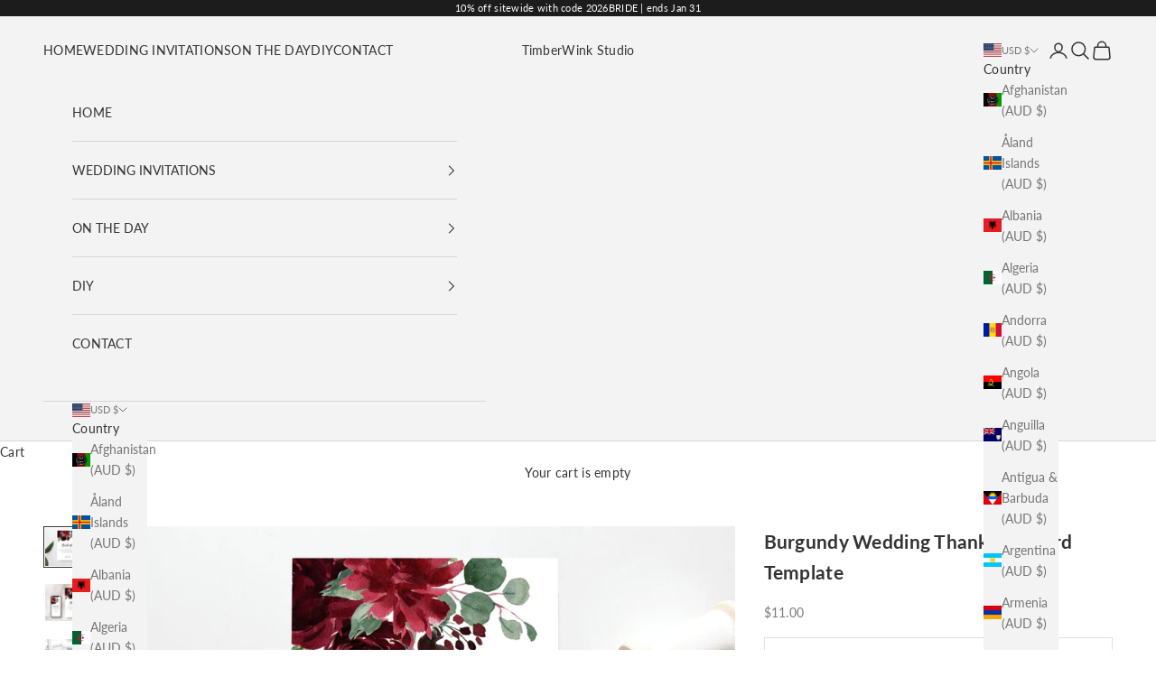

--- FILE ---
content_type: text/html; charset=utf-8
request_url: https://zegsu.com/shopify/instagenie/widget?version=1.0.0&shop=timberwink-studio.myshopify.com&token=1653514561&shop=timberwink-studio.myshopify.com
body_size: 79705
content:
if(!window.zegsuJq) {
    /*! jQuery v2.2.4 | (c) jQuery Foundation | jquery.org/license */
    !function(a,b){"object"==typeof module&&"object"==typeof module.exports?module.exports=a.document?b(a,!0):function(a){if(!a.document)throw new Error("jQuery requires a window with a document");return b(a)}:b(a)}("undefined"!=typeof window?window:this,function(a,b){var c=[],d=a.document,e=c.slice,f=c.concat,g=c.push,h=c.indexOf,i={},j=i.toString,k=i.hasOwnProperty,l={},m="2.2.4",n=function(a,b){return new n.fn.init(a,b)},o=/^[\s\uFEFF\xA0]+|[\s\uFEFF\xA0]+$/g,p=/^-ms-/,q=/-([\da-z])/gi,r=function(a,b){return b.toUpperCase()};n.fn=n.prototype={jquery:m,constructor:n,selector:"",length:0,toArray:function(){return e.call(this)},get:function(a){return null!=a?0>a?this[a+this.length]:this[a]:e.call(this)},pushStack:function(a){var b=n.merge(this.constructor(),a);return b.prevObject=this,b.context=this.context,b},each:function(a){return n.each(this,a)},map:function(a){return this.pushStack(n.map(this,function(b,c){return a.call(b,c,b)}))},slice:function(){return this.pushStack(e.apply(this,arguments))},first:function(){return this.eq(0)},last:function(){return this.eq(-1)},eq:function(a){var b=this.length,c=+a+(0>a?b:0);return this.pushStack(c>=0&&b>c?[this[c]]:[])},end:function(){return this.prevObject||this.constructor()},push:g,sort:c.sort,splice:c.splice},n.extend=n.fn.extend=function(){var a,b,c,d,e,f,g=arguments[0]||{},h=1,i=arguments.length,j=!1;for("boolean"==typeof g&&(j=g,g=arguments[h]||{},h++),"object"==typeof g||n.isFunction(g)||(g={}),h===i&&(g=this,h--);i>h;h++)if(null!=(a=arguments[h]))for(b in a)c=g[b],d=a[b],g!==d&&(j&&d&&(n.isPlainObject(d)||(e=n.isArray(d)))?(e?(e=!1,f=c&&n.isArray(c)?c:[]):f=c&&n.isPlainObject(c)?c:{},g[b]=n.extend(j,f,d)):void 0!==d&&(g[b]=d));return g},n.extend({expando:"jQuery"+(m+Math.random()).replace(/\D/g,""),isReady:!0,error:function(a){throw new Error(a)},noop:function(){},isFunction:function(a){return"function"===n.type(a)},isArray:Array.isArray,isWindow:function(a){return null!=a&&a===a.window},isNumeric:function(a){var b=a&&a.toString();return!n.isArray(a)&&b-parseFloat(b)+1>=0},isPlainObject:function(a){var b;if("object"!==n.type(a)||a.nodeType||n.isWindow(a))return!1;if(a.constructor&&!k.call(a,"constructor")&&!k.call(a.constructor.prototype||{},"isPrototypeOf"))return!1;for(b in a);return void 0===b||k.call(a,b)},isEmptyObject:function(a){var b;for(b in a)return!1;return!0},type:function(a){return null==a?a+"":"object"==typeof a||"function"==typeof a?i[j.call(a)]||"object":typeof a},globalEval:function(a){var b,c=eval;a=n.trim(a),a&&(1===a.indexOf("use strict")?(b=d.createElement("script"),b.text=a,d.head.appendChild(b).parentNode.removeChild(b)):c(a))},camelCase:function(a){return a.replace(p,"ms-").replace(q,r)},nodeName:function(a,b){return a.nodeName&&a.nodeName.toLowerCase()===b.toLowerCase()},each:function(a,b){var c,d=0;if(s(a)){for(c=a.length;c>d;d++)if(b.call(a[d],d,a[d])===!1)break}else for(d in a)if(b.call(a[d],d,a[d])===!1)break;return a},trim:function(a){return null==a?"":(a+"").replace(o,"")},makeArray:function(a,b){var c=b||[];return null!=a&&(s(Object(a))?n.merge(c,"string"==typeof a?[a]:a):g.call(c,a)),c},inArray:function(a,b,c){return null==b?-1:h.call(b,a,c)},merge:function(a,b){for(var c=+b.length,d=0,e=a.length;c>d;d++)a[e++]=b[d];return a.length=e,a},grep:function(a,b,c){for(var d,e=[],f=0,g=a.length,h=!c;g>f;f++)d=!b(a[f],f),d!==h&&e.push(a[f]);return e},map:function(a,b,c){var d,e,g=0,h=[];if(s(a))for(d=a.length;d>g;g++)e=b(a[g],g,c),null!=e&&h.push(e);else for(g in a)e=b(a[g],g,c),null!=e&&h.push(e);return f.apply([],h)},guid:1,proxy:function(a,b){var c,d,f;return"string"==typeof b&&(c=a[b],b=a,a=c),n.isFunction(a)?(d=e.call(arguments,2),f=function(){return a.apply(b||this,d.concat(e.call(arguments)))},f.guid=a.guid=a.guid||n.guid++,f):void 0},now:Date.now,support:l}),"function"==typeof Symbol&&(n.fn[Symbol.iterator]=c[Symbol.iterator]),n.each("Boolean Number String Function Array Date RegExp Object Error Symbol".split(" "),function(a,b){i["[object "+b+"]"]=b.toLowerCase()});function s(a){var b=!!a&&"length"in a&&a.length,c=n.type(a);return"function"===c||n.isWindow(a)?!1:"array"===c||0===b||"number"==typeof b&&b>0&&b-1 in a}var t=function(a){var b,c,d,e,f,g,h,i,j,k,l,m,n,o,p,q,r,s,t,u="sizzle"+1*new Date,v=a.document,w=0,x=0,y=ga(),z=ga(),A=ga(),B=function(a,b){return a===b&&(l=!0),0},C=1<<31,D={}.hasOwnProperty,E=[],F=E.pop,G=E.push,H=E.push,I=E.slice,J=function(a,b){for(var c=0,d=a.length;d>c;c++)if(a[c]===b)return c;return-1},K="checked|selected|async|autofocus|autoplay|controls|defer|disabled|hidden|ismap|loop|multiple|open|readonly|required|scoped",L="[\\x20\\t\\r\\n\\f]",M="(?:\\\\.|[\\w-]|[^\\x00-\\xa0])+",N="\\["+L+"*("+M+")(?:"+L+"*([*^$|!~]?=)"+L+"*(?:'((?:\\\\.|[^\\\\'])*)'|\"((?:\\\\.|[^\\\\\"])*)\"|("+M+"))|)"+L+"*\\]",O=":("+M+")(?:\\((('((?:\\\\.|[^\\\\'])*)'|\"((?:\\\\.|[^\\\\\"])*)\")|((?:\\\\.|[^\\\\()[\\]]|"+N+")*)|.*)\\)|)",P=new RegExp(L+"+","g"),Q=new RegExp("^"+L+"+|((?:^|[^\\\\])(?:\\\\.)*)"+L+"+$","g"),R=new RegExp("^"+L+"*,"+L+"*"),S=new RegExp("^"+L+"*([>+~]|"+L+")"+L+"*"),T=new RegExp("="+L+"*([^\\]'\"]*?)"+L+"*\\]","g"),U=new RegExp(O),V=new RegExp("^"+M+"$"),W={ID:new RegExp("^#("+M+")"),CLASS:new RegExp("^\\.("+M+")"),TAG:new RegExp("^("+M+"|[*])"),ATTR:new RegExp("^"+N),PSEUDO:new RegExp("^"+O),CHILD:new RegExp("^:(only|first|last|nth|nth-last)-(child|of-type)(?:\\("+L+"*(even|odd|(([+-]|)(\\d*)n|)"+L+"*(?:([+-]|)"+L+"*(\\d+)|))"+L+"*\\)|)","i"),bool:new RegExp("^(?:"+K+")$","i"),needsContext:new RegExp("^"+L+"*[>+~]|:(even|odd|eq|gt|lt|nth|first|last)(?:\\("+L+"*((?:-\\d)?\\d*)"+L+"*\\)|)(?=[^-]|$)","i")},X=/^(?:input|select|textarea|button)$/i,Y=/^h\d$/i,Z=/^[^{]+\{\s*\[native \w/,$=/^(?:#([\w-]+)|(\w+)|\.([\w-]+))$/,_=/[+~]/,aa=/'|\\/g,ba=new RegExp("\\\\([\\da-f]{1,6}"+L+"?|("+L+")|.)","ig"),ca=function(a,b,c){var d="0x"+b-65536;return d!==d||c?b:0>d?String.fromCharCode(d+65536):String.fromCharCode(d>>10|55296,1023&d|56320)},da=function(){m()};try{H.apply(E=I.call(v.childNodes),v.childNodes),E[v.childNodes.length].nodeType}catch(ea){H={apply:E.length?function(a,b){G.apply(a,I.call(b))}:function(a,b){var c=a.length,d=0;while(a[c++]=b[d++]);a.length=c-1}}}function fa(a,b,d,e){var f,h,j,k,l,o,r,s,w=b&&b.ownerDocument,x=b?b.nodeType:9;if(d=d||[],"string"!=typeof a||!a||1!==x&&9!==x&&11!==x)return d;if(!e&&((b?b.ownerDocument||b:v)!==n&&m(b),b=b||n,p)){if(11!==x&&(o=$.exec(a)))if(f=o[1]){if(9===x){if(!(j=b.getElementById(f)))return d;if(j.id===f)return d.push(j),d}else if(w&&(j=w.getElementById(f))&&t(b,j)&&j.id===f)return d.push(j),d}else{if(o[2])return H.apply(d,b.getElementsByTagName(a)),d;if((f=o[3])&&c.getElementsByClassName&&b.getElementsByClassName)return H.apply(d,b.getElementsByClassName(f)),d}if(c.qsa&&!A[a+" "]&&(!q||!q.test(a))){if(1!==x)w=b,s=a;else if("object"!==b.nodeName.toLowerCase()){(k=b.getAttribute("id"))?k=k.replace(aa,"\\$&"):b.setAttribute("id",k=u),r=g(a),h=r.length,l=V.test(k)?"#"+k:"[id='"+k+"']";while(h--)r[h]=l+" "+qa(r[h]);s=r.join(","),w=_.test(a)&&oa(b.parentNode)||b}if(s)try{return H.apply(d,w.querySelectorAll(s)),d}catch(y){}finally{k===u&&b.removeAttribute("id")}}}return i(a.replace(Q,"$1"),b,d,e)}function ga(){var a=[];function b(c,e){return a.push(c+" ")>d.cacheLength&&delete b[a.shift()],b[c+" "]=e}return b}function ha(a){return a[u]=!0,a}function ia(a){var b=n.createElement("div");try{return!!a(b)}catch(c){return!1}finally{b.parentNode&&b.parentNode.removeChild(b),b=null}}function ja(a,b){var c=a.split("|"),e=c.length;while(e--)d.attrHandle[c[e]]=b}function ka(a,b){var c=b&&a,d=c&&1===a.nodeType&&1===b.nodeType&&(~b.sourceIndex||C)-(~a.sourceIndex||C);if(d)return d;if(c)while(c=c.nextSibling)if(c===b)return-1;return a?1:-1}function la(a){return function(b){var c=b.nodeName.toLowerCase();return"input"===c&&b.type===a}}function ma(a){return function(b){var c=b.nodeName.toLowerCase();return("input"===c||"button"===c)&&b.type===a}}function na(a){return ha(function(b){return b=+b,ha(function(c,d){var e,f=a([],c.length,b),g=f.length;while(g--)c[e=f[g]]&&(c[e]=!(d[e]=c[e]))})})}function oa(a){return a&&"undefined"!=typeof a.getElementsByTagName&&a}c=fa.support={},f=fa.isXML=function(a){var b=a&&(a.ownerDocument||a).documentElement;return b?"HTML"!==b.nodeName:!1},m=fa.setDocument=function(a){var b,e,g=a?a.ownerDocument||a:v;return g!==n&&9===g.nodeType&&g.documentElement?(n=g,o=n.documentElement,p=!f(n),(e=n.defaultView)&&e.top!==e&&(e.addEventListener?e.addEventListener("unload",da,!1):e.attachEvent&&e.attachEvent("onunload",da)),c.attributes=ia(function(a){return a.className="i",!a.getAttribute("className")}),c.getElementsByTagName=ia(function(a){return a.appendChild(n.createComment("")),!a.getElementsByTagName("*").length}),c.getElementsByClassName=Z.test(n.getElementsByClassName),c.getById=ia(function(a){return o.appendChild(a).id=u,!n.getElementsByName||!n.getElementsByName(u).length}),c.getById?(d.find.ID=function(a,b){if("undefined"!=typeof b.getElementById&&p){var c=b.getElementById(a);return c?[c]:[]}},d.filter.ID=function(a){var b=a.replace(ba,ca);return function(a){return a.getAttribute("id")===b}}):(delete d.find.ID,d.filter.ID=function(a){var b=a.replace(ba,ca);return function(a){var c="undefined"!=typeof a.getAttributeNode&&a.getAttributeNode("id");return c&&c.value===b}}),d.find.TAG=c.getElementsByTagName?function(a,b){return"undefined"!=typeof b.getElementsByTagName?b.getElementsByTagName(a):c.qsa?b.querySelectorAll(a):void 0}:function(a,b){var c,d=[],e=0,f=b.getElementsByTagName(a);if("*"===a){while(c=f[e++])1===c.nodeType&&d.push(c);return d}return f},d.find.CLASS=c.getElementsByClassName&&function(a,b){return"undefined"!=typeof b.getElementsByClassName&&p?b.getElementsByClassName(a):void 0},r=[],q=[],(c.qsa=Z.test(n.querySelectorAll))&&(ia(function(a){o.appendChild(a).innerHTML="<a id='"+u+"'></a><select id='"+u+"-\r\\' msallowcapture=''><option selected=''></option></select>",a.querySelectorAll("[msallowcapture^='']").length&&q.push("[*^$]="+L+"*(?:''|\"\")"),a.querySelectorAll("[selected]").length||q.push("\\["+L+"*(?:value|"+K+")"),a.querySelectorAll("[id~="+u+"-]").length||q.push("~="),a.querySelectorAll(":checked").length||q.push(":checked"),a.querySelectorAll("a#"+u+"+*").length||q.push(".#.+[+~]")}),ia(function(a){var b=n.createElement("input");b.setAttribute("type","hidden"),a.appendChild(b).setAttribute("name","D"),a.querySelectorAll("[name=d]").length&&q.push("name"+L+"*[*^$|!~]?="),a.querySelectorAll(":enabled").length||q.push(":enabled",":disabled"),a.querySelectorAll("*,:x"),q.push(",.*:")})),(c.matchesSelector=Z.test(s=o.matches||o.webkitMatchesSelector||o.mozMatchesSelector||o.oMatchesSelector||o.msMatchesSelector))&&ia(function(a){c.disconnectedMatch=s.call(a,"div"),s.call(a,"[s!='']:x"),r.push("!=",O)}),q=q.length&&new RegExp(q.join("|")),r=r.length&&new RegExp(r.join("|")),b=Z.test(o.compareDocumentPosition),t=b||Z.test(o.contains)?function(a,b){var c=9===a.nodeType?a.documentElement:a,d=b&&b.parentNode;return a===d||!(!d||1!==d.nodeType||!(c.contains?c.contains(d):a.compareDocumentPosition&&16&a.compareDocumentPosition(d)))}:function(a,b){if(b)while(b=b.parentNode)if(b===a)return!0;return!1},B=b?function(a,b){if(a===b)return l=!0,0;var d=!a.compareDocumentPosition-!b.compareDocumentPosition;return d?d:(d=(a.ownerDocument||a)===(b.ownerDocument||b)?a.compareDocumentPosition(b):1,1&d||!c.sortDetached&&b.compareDocumentPosition(a)===d?a===n||a.ownerDocument===v&&t(v,a)?-1:b===n||b.ownerDocument===v&&t(v,b)?1:k?J(k,a)-J(k,b):0:4&d?-1:1)}:function(a,b){if(a===b)return l=!0,0;var c,d=0,e=a.parentNode,f=b.parentNode,g=[a],h=[b];if(!e||!f)return a===n?-1:b===n?1:e?-1:f?1:k?J(k,a)-J(k,b):0;if(e===f)return ka(a,b);c=a;while(c=c.parentNode)g.unshift(c);c=b;while(c=c.parentNode)h.unshift(c);while(g[d]===h[d])d++;return d?ka(g[d],h[d]):g[d]===v?-1:h[d]===v?1:0},n):n},fa.matches=function(a,b){return fa(a,null,null,b)},fa.matchesSelector=function(a,b){if((a.ownerDocument||a)!==n&&m(a),b=b.replace(T,"='$1']"),c.matchesSelector&&p&&!A[b+" "]&&(!r||!r.test(b))&&(!q||!q.test(b)))try{var d=s.call(a,b);if(d||c.disconnectedMatch||a.document&&11!==a.document.nodeType)return d}catch(e){}return fa(b,n,null,[a]).length>0},fa.contains=function(a,b){return(a.ownerDocument||a)!==n&&m(a),t(a,b)},fa.attr=function(a,b){(a.ownerDocument||a)!==n&&m(a);var e=d.attrHandle[b.toLowerCase()],f=e&&D.call(d.attrHandle,b.toLowerCase())?e(a,b,!p):void 0;return void 0!==f?f:c.attributes||!p?a.getAttribute(b):(f=a.getAttributeNode(b))&&f.specified?f.value:null},fa.error=function(a){throw new Error("Syntax error, unrecognized expression: "+a)},fa.uniqueSort=function(a){var b,d=[],e=0,f=0;if(l=!c.detectDuplicates,k=!c.sortStable&&a.slice(0),a.sort(B),l){while(b=a[f++])b===a[f]&&(e=d.push(f));while(e--)a.splice(d[e],1)}return k=null,a},e=fa.getText=function(a){var b,c="",d=0,f=a.nodeType;if(f){if(1===f||9===f||11===f){if("string"==typeof a.textContent)return a.textContent;for(a=a.firstChild;a;a=a.nextSibling)c+=e(a)}else if(3===f||4===f)return a.nodeValue}else while(b=a[d++])c+=e(b);return c},d=fa.selectors={cacheLength:50,createPseudo:ha,match:W,attrHandle:{},find:{},relative:{">":{dir:"parentNode",first:!0}," ":{dir:"parentNode"},"+":{dir:"previousSibling",first:!0},"~":{dir:"previousSibling"}},preFilter:{ATTR:function(a){return a[1]=a[1].replace(ba,ca),a[3]=(a[3]||a[4]||a[5]||"").replace(ba,ca),"~="===a[2]&&(a[3]=" "+a[3]+" "),a.slice(0,4)},CHILD:function(a){return a[1]=a[1].toLowerCase(),"nth"===a[1].slice(0,3)?(a[3]||fa.error(a[0]),a[4]=+(a[4]?a[5]+(a[6]||1):2*("even"===a[3]||"odd"===a[3])),a[5]=+(a[7]+a[8]||"odd"===a[3])):a[3]&&fa.error(a[0]),a},PSEUDO:function(a){var b,c=!a[6]&&a[2];return W.CHILD.test(a[0])?null:(a[3]?a[2]=a[4]||a[5]||"":c&&U.test(c)&&(b=g(c,!0))&&(b=c.indexOf(")",c.length-b)-c.length)&&(a[0]=a[0].slice(0,b),a[2]=c.slice(0,b)),a.slice(0,3))}},filter:{TAG:function(a){var b=a.replace(ba,ca).toLowerCase();return"*"===a?function(){return!0}:function(a){return a.nodeName&&a.nodeName.toLowerCase()===b}},CLASS:function(a){var b=y[a+" "];return b||(b=new RegExp("(^|"+L+")"+a+"("+L+"|$)"))&&y(a,function(a){return b.test("string"==typeof a.className&&a.className||"undefined"!=typeof a.getAttribute&&a.getAttribute("class")||"")})},ATTR:function(a,b,c){return function(d){var e=fa.attr(d,a);return null==e?"!="===b:b?(e+="","="===b?e===c:"!="===b?e!==c:"^="===b?c&&0===e.indexOf(c):"*="===b?c&&e.indexOf(c)>-1:"$="===b?c&&e.slice(-c.length)===c:"~="===b?(" "+e.replace(P," ")+" ").indexOf(c)>-1:"|="===b?e===c||e.slice(0,c.length+1)===c+"-":!1):!0}},CHILD:function(a,b,c,d,e){var f="nth"!==a.slice(0,3),g="last"!==a.slice(-4),h="of-type"===b;return 1===d&&0===e?function(a){return!!a.parentNode}:function(b,c,i){var j,k,l,m,n,o,p=f!==g?"nextSibling":"previousSibling",q=b.parentNode,r=h&&b.nodeName.toLowerCase(),s=!i&&!h,t=!1;if(q){if(f){while(p){m=b;while(m=m[p])if(h?m.nodeName.toLowerCase()===r:1===m.nodeType)return!1;o=p="only"===a&&!o&&"nextSibling"}return!0}if(o=[g?q.firstChild:q.lastChild],g&&s){m=q,l=m[u]||(m[u]={}),k=l[m.uniqueID]||(l[m.uniqueID]={}),j=k[a]||[],n=j[0]===w&&j[1],t=n&&j[2],m=n&&q.childNodes[n];while(m=++n&&m&&m[p]||(t=n=0)||o.pop())if(1===m.nodeType&&++t&&m===b){k[a]=[w,n,t];break}}else if(s&&(m=b,l=m[u]||(m[u]={}),k=l[m.uniqueID]||(l[m.uniqueID]={}),j=k[a]||[],n=j[0]===w&&j[1],t=n),t===!1)while(m=++n&&m&&m[p]||(t=n=0)||o.pop())if((h?m.nodeName.toLowerCase()===r:1===m.nodeType)&&++t&&(s&&(l=m[u]||(m[u]={}),k=l[m.uniqueID]||(l[m.uniqueID]={}),k[a]=[w,t]),m===b))break;return t-=e,t===d||t%d===0&&t/d>=0}}},PSEUDO:function(a,b){var c,e=d.pseudos[a]||d.setFilters[a.toLowerCase()]||fa.error("unsupported pseudo: "+a);return e[u]?e(b):e.length>1?(c=[a,a,"",b],d.setFilters.hasOwnProperty(a.toLowerCase())?ha(function(a,c){var d,f=e(a,b),g=f.length;while(g--)d=J(a,f[g]),a[d]=!(c[d]=f[g])}):function(a){return e(a,0,c)}):e}},pseudos:{not:ha(function(a){var b=[],c=[],d=h(a.replace(Q,"$1"));return d[u]?ha(function(a,b,c,e){var f,g=d(a,null,e,[]),h=a.length;while(h--)(f=g[h])&&(a[h]=!(b[h]=f))}):function(a,e,f){return b[0]=a,d(b,null,f,c),b[0]=null,!c.pop()}}),has:ha(function(a){return function(b){return fa(a,b).length>0}}),contains:ha(function(a){return a=a.replace(ba,ca),function(b){return(b.textContent||b.innerText||e(b)).indexOf(a)>-1}}),lang:ha(function(a){return V.test(a||"")||fa.error("unsupported lang: "+a),a=a.replace(ba,ca).toLowerCase(),function(b){var c;do if(c=p?b.lang:b.getAttribute("xml:lang")||b.getAttribute("lang"))return c=c.toLowerCase(),c===a||0===c.indexOf(a+"-");while((b=b.parentNode)&&1===b.nodeType);return!1}}),target:function(b){var c=a.location&&a.location.hash;return c&&c.slice(1)===b.id},root:function(a){return a===o},focus:function(a){return a===n.activeElement&&(!n.hasFocus||n.hasFocus())&&!!(a.type||a.href||~a.tabIndex)},enabled:function(a){return a.disabled===!1},disabled:function(a){return a.disabled===!0},checked:function(a){var b=a.nodeName.toLowerCase();return"input"===b&&!!a.checked||"option"===b&&!!a.selected},selected:function(a){return a.parentNode&&a.parentNode.selectedIndex,a.selected===!0},empty:function(a){for(a=a.firstChild;a;a=a.nextSibling)if(a.nodeType<6)return!1;return!0},parent:function(a){return!d.pseudos.empty(a)},header:function(a){return Y.test(a.nodeName)},input:function(a){return X.test(a.nodeName)},button:function(a){var b=a.nodeName.toLowerCase();return"input"===b&&"button"===a.type||"button"===b},text:function(a){var b;return"input"===a.nodeName.toLowerCase()&&"text"===a.type&&(null==(b=a.getAttribute("type"))||"text"===b.toLowerCase())},first:na(function(){return[0]}),last:na(function(a,b){return[b-1]}),eq:na(function(a,b,c){return[0>c?c+b:c]}),even:na(function(a,b){for(var c=0;b>c;c+=2)a.push(c);return a}),odd:na(function(a,b){for(var c=1;b>c;c+=2)a.push(c);return a}),lt:na(function(a,b,c){for(var d=0>c?c+b:c;--d>=0;)a.push(d);return a}),gt:na(function(a,b,c){for(var d=0>c?c+b:c;++d<b;)a.push(d);return a})}},d.pseudos.nth=d.pseudos.eq;for(b in{radio:!0,checkbox:!0,file:!0,password:!0,image:!0})d.pseudos[b]=la(b);for(b in{submit:!0,reset:!0})d.pseudos[b]=ma(b);function pa(){}pa.prototype=d.filters=d.pseudos,d.setFilters=new pa,g=fa.tokenize=function(a,b){var c,e,f,g,h,i,j,k=z[a+" "];if(k)return b?0:k.slice(0);h=a,i=[],j=d.preFilter;while(h){c&&!(e=R.exec(h))||(e&&(h=h.slice(e[0].length)||h),i.push(f=[])),c=!1,(e=S.exec(h))&&(c=e.shift(),f.push({value:c,type:e[0].replace(Q," ")}),h=h.slice(c.length));for(g in d.filter)!(e=W[g].exec(h))||j[g]&&!(e=j[g](e))||(c=e.shift(),f.push({value:c,type:g,matches:e}),h=h.slice(c.length));if(!c)break}return b?h.length:h?fa.error(a):z(a,i).slice(0)};function qa(a){for(var b=0,c=a.length,d="";c>b;b++)d+=a[b].value;return d}function ra(a,b,c){var d=b.dir,e=c&&"parentNode"===d,f=x++;return b.first?function(b,c,f){while(b=b[d])if(1===b.nodeType||e)return a(b,c,f)}:function(b,c,g){var h,i,j,k=[w,f];if(g){while(b=b[d])if((1===b.nodeType||e)&&a(b,c,g))return!0}else while(b=b[d])if(1===b.nodeType||e){if(j=b[u]||(b[u]={}),i=j[b.uniqueID]||(j[b.uniqueID]={}),(h=i[d])&&h[0]===w&&h[1]===f)return k[2]=h[2];if(i[d]=k,k[2]=a(b,c,g))return!0}}}function sa(a){return a.length>1?function(b,c,d){var e=a.length;while(e--)if(!a[e](b,c,d))return!1;return!0}:a[0]}function ta(a,b,c){for(var d=0,e=b.length;e>d;d++)fa(a,b[d],c);return c}function ua(a,b,c,d,e){for(var f,g=[],h=0,i=a.length,j=null!=b;i>h;h++)(f=a[h])&&(c&&!c(f,d,e)||(g.push(f),j&&b.push(h)));return g}function va(a,b,c,d,e,f){return d&&!d[u]&&(d=va(d)),e&&!e[u]&&(e=va(e,f)),ha(function(f,g,h,i){var j,k,l,m=[],n=[],o=g.length,p=f||ta(b||"*",h.nodeType?[h]:h,[]),q=!a||!f&&b?p:ua(p,m,a,h,i),r=c?e||(f?a:o||d)?[]:g:q;if(c&&c(q,r,h,i),d){j=ua(r,n),d(j,[],h,i),k=j.length;while(k--)(l=j[k])&&(r[n[k]]=!(q[n[k]]=l))}if(f){if(e||a){if(e){j=[],k=r.length;while(k--)(l=r[k])&&j.push(q[k]=l);e(null,r=[],j,i)}k=r.length;while(k--)(l=r[k])&&(j=e?J(f,l):m[k])>-1&&(f[j]=!(g[j]=l))}}else r=ua(r===g?r.splice(o,r.length):r),e?e(null,g,r,i):H.apply(g,r)})}function wa(a){for(var b,c,e,f=a.length,g=d.relative[a[0].type],h=g||d.relative[" "],i=g?1:0,k=ra(function(a){return a===b},h,!0),l=ra(function(a){return J(b,a)>-1},h,!0),m=[function(a,c,d){var e=!g&&(d||c!==j)||((b=c).nodeType?k(a,c,d):l(a,c,d));return b=null,e}];f>i;i++)if(c=d.relative[a[i].type])m=[ra(sa(m),c)];else{if(c=d.filter[a[i].type].apply(null,a[i].matches),c[u]){for(e=++i;f>e;e++)if(d.relative[a[e].type])break;return va(i>1&&sa(m),i>1&&qa(a.slice(0,i-1).concat({value:" "===a[i-2].type?"*":""})).replace(Q,"$1"),c,e>i&&wa(a.slice(i,e)),f>e&&wa(a=a.slice(e)),f>e&&qa(a))}m.push(c)}return sa(m)}function xa(a,b){var c=b.length>0,e=a.length>0,f=function(f,g,h,i,k){var l,o,q,r=0,s="0",t=f&&[],u=[],v=j,x=f||e&&d.find.TAG("*",k),y=w+=null==v?1:Math.random()||.1,z=x.length;for(k&&(j=g===n||g||k);s!==z&&null!=(l=x[s]);s++){if(e&&l){o=0,g||l.ownerDocument===n||(m(l),h=!p);while(q=a[o++])if(q(l,g||n,h)){i.push(l);break}k&&(w=y)}c&&((l=!q&&l)&&r--,f&&t.push(l))}if(r+=s,c&&s!==r){o=0;while(q=b[o++])q(t,u,g,h);if(f){if(r>0)while(s--)t[s]||u[s]||(u[s]=F.call(i));u=ua(u)}H.apply(i,u),k&&!f&&u.length>0&&r+b.length>1&&fa.uniqueSort(i)}return k&&(w=y,j=v),t};return c?ha(f):f}return h=fa.compile=function(a,b){var c,d=[],e=[],f=A[a+" "];if(!f){b||(b=g(a)),c=b.length;while(c--)f=wa(b[c]),f[u]?d.push(f):e.push(f);f=A(a,xa(e,d)),f.selector=a}return f},i=fa.select=function(a,b,e,f){var i,j,k,l,m,n="function"==typeof a&&a,o=!f&&g(a=n.selector||a);if(e=e||[],1===o.length){if(j=o[0]=o[0].slice(0),j.length>2&&"ID"===(k=j[0]).type&&c.getById&&9===b.nodeType&&p&&d.relative[j[1].type]){if(b=(d.find.ID(k.matches[0].replace(ba,ca),b)||[])[0],!b)return e;n&&(b=b.parentNode),a=a.slice(j.shift().value.length)}i=W.needsContext.test(a)?0:j.length;while(i--){if(k=j[i],d.relative[l=k.type])break;if((m=d.find[l])&&(f=m(k.matches[0].replace(ba,ca),_.test(j[0].type)&&oa(b.parentNode)||b))){if(j.splice(i,1),a=f.length&&qa(j),!a)return H.apply(e,f),e;break}}}return(n||h(a,o))(f,b,!p,e,!b||_.test(a)&&oa(b.parentNode)||b),e},c.sortStable=u.split("").sort(B).join("")===u,c.detectDuplicates=!!l,m(),c.sortDetached=ia(function(a){return 1&a.compareDocumentPosition(n.createElement("div"))}),ia(function(a){return a.innerHTML="<a href='#'></a>","#"===a.firstChild.getAttribute("href")})||ja("type|href|height|width",function(a,b,c){return c?void 0:a.getAttribute(b,"type"===b.toLowerCase()?1:2)}),c.attributes&&ia(function(a){return a.innerHTML="<input/>",a.firstChild.setAttribute("value",""),""===a.firstChild.getAttribute("value")})||ja("value",function(a,b,c){return c||"input"!==a.nodeName.toLowerCase()?void 0:a.defaultValue}),ia(function(a){return null==a.getAttribute("disabled")})||ja(K,function(a,b,c){var d;return c?void 0:a[b]===!0?b.toLowerCase():(d=a.getAttributeNode(b))&&d.specified?d.value:null}),fa}(a);n.find=t,n.expr=t.selectors,n.expr[":"]=n.expr.pseudos,n.uniqueSort=n.unique=t.uniqueSort,n.text=t.getText,n.isXMLDoc=t.isXML,n.contains=t.contains;var u=function(a,b,c){var d=[],e=void 0!==c;while((a=a[b])&&9!==a.nodeType)if(1===a.nodeType){if(e&&n(a).is(c))break;d.push(a)}return d},v=function(a,b){for(var c=[];a;a=a.nextSibling)1===a.nodeType&&a!==b&&c.push(a);return c},w=n.expr.match.needsContext,x=/^<([\w-]+)\s*\/?>(?:<\/\1>|)$/,y=/^.[^:#\[\.,]*$/;function z(a,b,c){if(n.isFunction(b))return n.grep(a,function(a,d){return!!b.call(a,d,a)!==c});if(b.nodeType)return n.grep(a,function(a){return a===b!==c});if("string"==typeof b){if(y.test(b))return n.filter(b,a,c);b=n.filter(b,a)}return n.grep(a,function(a){return h.call(b,a)>-1!==c})}n.filter=function(a,b,c){var d=b[0];return c&&(a=":not("+a+")"),1===b.length&&1===d.nodeType?n.find.matchesSelector(d,a)?[d]:[]:n.find.matches(a,n.grep(b,function(a){return 1===a.nodeType}))},n.fn.extend({find:function(a){var b,c=this.length,d=[],e=this;if("string"!=typeof a)return this.pushStack(n(a).filter(function(){for(b=0;c>b;b++)if(n.contains(e[b],this))return!0}));for(b=0;c>b;b++)n.find(a,e[b],d);return d=this.pushStack(c>1?n.unique(d):d),d.selector=this.selector?this.selector+" "+a:a,d},filter:function(a){return this.pushStack(z(this,a||[],!1))},not:function(a){return this.pushStack(z(this,a||[],!0))},is:function(a){return!!z(this,"string"==typeof a&&w.test(a)?n(a):a||[],!1).length}});var A,B=/^(?:\s*(<[\w\W]+>)[^>]*|#([\w-]*))$/,C=n.fn.init=function(a,b,c){var e,f;if(!a)return this;if(c=c||A,"string"==typeof a){if(e="<"===a[0]&&">"===a[a.length-1]&&a.length>=3?[null,a,null]:B.exec(a),!e||!e[1]&&b)return!b||b.jquery?(b||c).find(a):this.constructor(b).find(a);if(e[1]){if(b=b instanceof n?b[0]:b,n.merge(this,n.parseHTML(e[1],b&&b.nodeType?b.ownerDocument||b:d,!0)),x.test(e[1])&&n.isPlainObject(b))for(e in b)n.isFunction(this[e])?this[e](b[e]):this.attr(e,b[e]);return this}return f=d.getElementById(e[2]),f&&f.parentNode&&(this.length=1,this[0]=f),this.context=d,this.selector=a,this}return a.nodeType?(this.context=this[0]=a,this.length=1,this):n.isFunction(a)?void 0!==c.ready?c.ready(a):a(n):(void 0!==a.selector&&(this.selector=a.selector,this.context=a.context),n.makeArray(a,this))};C.prototype=n.fn,A=n(d);var D=/^(?:parents|prev(?:Until|All))/,E={children:!0,contents:!0,next:!0,prev:!0};n.fn.extend({has:function(a){var b=n(a,this),c=b.length;return this.filter(function(){for(var a=0;c>a;a++)if(n.contains(this,b[a]))return!0})},closest:function(a,b){for(var c,d=0,e=this.length,f=[],g=w.test(a)||"string"!=typeof a?n(a,b||this.context):0;e>d;d++)for(c=this[d];c&&c!==b;c=c.parentNode)if(c.nodeType<11&&(g?g.index(c)>-1:1===c.nodeType&&n.find.matchesSelector(c,a))){f.push(c);break}return this.pushStack(f.length>1?n.uniqueSort(f):f)},index:function(a){return a?"string"==typeof a?h.call(n(a),this[0]):h.call(this,a.jquery?a[0]:a):this[0]&&this[0].parentNode?this.first().prevAll().length:-1},add:function(a,b){return this.pushStack(n.uniqueSort(n.merge(this.get(),n(a,b))))},addBack:function(a){return this.add(null==a?this.prevObject:this.prevObject.filter(a))}});function F(a,b){while((a=a[b])&&1!==a.nodeType);return a}n.each({parent:function(a){var b=a.parentNode;return b&&11!==b.nodeType?b:null},parents:function(a){return u(a,"parentNode")},parentsUntil:function(a,b,c){return u(a,"parentNode",c)},next:function(a){return F(a,"nextSibling")},prev:function(a){return F(a,"previousSibling")},nextAll:function(a){return u(a,"nextSibling")},prevAll:function(a){return u(a,"previousSibling")},nextUntil:function(a,b,c){return u(a,"nextSibling",c)},prevUntil:function(a,b,c){return u(a,"previousSibling",c)},siblings:function(a){return v((a.parentNode||{}).firstChild,a)},children:function(a){return v(a.firstChild)},contents:function(a){return a.contentDocument||n.merge([],a.childNodes)}},function(a,b){n.fn[a]=function(c,d){var e=n.map(this,b,c);return"Until"!==a.slice(-5)&&(d=c),d&&"string"==typeof d&&(e=n.filter(d,e)),this.length>1&&(E[a]||n.uniqueSort(e),D.test(a)&&e.reverse()),this.pushStack(e)}});var G=/\S+/g;function H(a){var b={};return n.each(a.match(G)||[],function(a,c){b[c]=!0}),b}n.Callbacks=function(a){a="string"==typeof a?H(a):n.extend({},a);var b,c,d,e,f=[],g=[],h=-1,i=function(){for(e=a.once,d=b=!0;g.length;h=-1){c=g.shift();while(++h<f.length)f[h].apply(c[0],c[1])===!1&&a.stopOnFalse&&(h=f.length,c=!1)}a.memory||(c=!1),b=!1,e&&(f=c?[]:"")},j={add:function(){return f&&(c&&!b&&(h=f.length-1,g.push(c)),function d(b){n.each(b,function(b,c){n.isFunction(c)?a.unique&&j.has(c)||f.push(c):c&&c.length&&"string"!==n.type(c)&&d(c)})}(arguments),c&&!b&&i()),this},remove:function(){return n.each(arguments,function(a,b){var c;while((c=n.inArray(b,f,c))>-1)f.splice(c,1),h>=c&&h--}),this},has:function(a){return a?n.inArray(a,f)>-1:f.length>0},empty:function(){return f&&(f=[]),this},disable:function(){return e=g=[],f=c="",this},disabled:function(){return!f},lock:function(){return e=g=[],c||(f=c=""),this},locked:function(){return!!e},fireWith:function(a,c){return e||(c=c||[],c=[a,c.slice?c.slice():c],g.push(c),b||i()),this},fire:function(){return j.fireWith(this,arguments),this},fired:function(){return!!d}};return j},n.extend({Deferred:function(a){var b=[["resolve","done",n.Callbacks("once memory"),"resolved"],["reject","fail",n.Callbacks("once memory"),"rejected"],["notify","progress",n.Callbacks("memory")]],c="pending",d={state:function(){return c},always:function(){return e.done(arguments).fail(arguments),this},then:function(){var a=arguments;return n.Deferred(function(c){n.each(b,function(b,f){var g=n.isFunction(a[b])&&a[b];e[f[1]](function(){var a=g&&g.apply(this,arguments);a&&n.isFunction(a.promise)?a.promise().progress(c.notify).done(c.resolve).fail(c.reject):c[f[0]+"With"](this===d?c.promise():this,g?[a]:arguments)})}),a=null}).promise()},promise:function(a){return null!=a?n.extend(a,d):d}},e={};return d.pipe=d.then,n.each(b,function(a,f){var g=f[2],h=f[3];d[f[1]]=g.add,h&&g.add(function(){c=h},b[1^a][2].disable,b[2][2].lock),e[f[0]]=function(){return e[f[0]+"With"](this===e?d:this,arguments),this},e[f[0]+"With"]=g.fireWith}),d.promise(e),a&&a.call(e,e),e},when:function(a){var b=0,c=e.call(arguments),d=c.length,f=1!==d||a&&n.isFunction(a.promise)?d:0,g=1===f?a:n.Deferred(),h=function(a,b,c){return function(d){b[a]=this,c[a]=arguments.length>1?e.call(arguments):d,c===i?g.notifyWith(b,c):--f||g.resolveWith(b,c)}},i,j,k;if(d>1)for(i=new Array(d),j=new Array(d),k=new Array(d);d>b;b++)c[b]&&n.isFunction(c[b].promise)?c[b].promise().progress(h(b,j,i)).done(h(b,k,c)).fail(g.reject):--f;return f||g.resolveWith(k,c),g.promise()}});var I;n.fn.ready=function(a){return n.ready.promise().done(a),this},n.extend({isReady:!1,readyWait:1,holdReady:function(a){a?n.readyWait++:n.ready(!0)},ready:function(a){(a===!0?--n.readyWait:n.isReady)||(n.isReady=!0,a!==!0&&--n.readyWait>0||(I.resolveWith(d,[n]),n.fn.triggerHandler&&(n(d).triggerHandler("ready"),n(d).off("ready"))))}});function J(){d.removeEventListener("DOMContentLoaded",J),a.removeEventListener("load",J),n.ready()}n.ready.promise=function(b){return I||(I=n.Deferred(),"complete"===d.readyState||"loading"!==d.readyState&&!d.documentElement.doScroll?a.setTimeout(n.ready):(d.addEventListener("DOMContentLoaded",J),a.addEventListener("load",J))),I.promise(b)},n.ready.promise();var K=function(a,b,c,d,e,f,g){var h=0,i=a.length,j=null==c;if("object"===n.type(c)){e=!0;for(h in c)K(a,b,h,c[h],!0,f,g)}else if(void 0!==d&&(e=!0,n.isFunction(d)||(g=!0),j&&(g?(b.call(a,d),b=null):(j=b,b=function(a,b,c){return j.call(n(a),c)})),b))for(;i>h;h++)b(a[h],c,g?d:d.call(a[h],h,b(a[h],c)));return e?a:j?b.call(a):i?b(a[0],c):f},L=function(a){return 1===a.nodeType||9===a.nodeType||!+a.nodeType};function M(){this.expando=n.expando+M.uid++}M.uid=1,M.prototype={register:function(a,b){var c=b||{};return a.nodeType?a[this.expando]=c:Object.defineProperty(a,this.expando,{value:c,writable:!0,configurable:!0}),a[this.expando]},cache:function(a){if(!L(a))return{};var b=a[this.expando];return b||(b={},L(a)&&(a.nodeType?a[this.expando]=b:Object.defineProperty(a,this.expando,{value:b,configurable:!0}))),b},set:function(a,b,c){var d,e=this.cache(a);if("string"==typeof b)e[b]=c;else for(d in b)e[d]=b[d];return e},get:function(a,b){return void 0===b?this.cache(a):a[this.expando]&&a[this.expando][b]},access:function(a,b,c){var d;return void 0===b||b&&"string"==typeof b&&void 0===c?(d=this.get(a,b),void 0!==d?d:this.get(a,n.camelCase(b))):(this.set(a,b,c),void 0!==c?c:b)},remove:function(a,b){var c,d,e,f=a[this.expando];if(void 0!==f){if(void 0===b)this.register(a);else{n.isArray(b)?d=b.concat(b.map(n.camelCase)):(e=n.camelCase(b),b in f?d=[b,e]:(d=e,d=d in f?[d]:d.match(G)||[])),c=d.length;while(c--)delete f[d[c]]}(void 0===b||n.isEmptyObject(f))&&(a.nodeType?a[this.expando]=void 0:delete a[this.expando])}},hasData:function(a){var b=a[this.expando];return void 0!==b&&!n.isEmptyObject(b)}};var N=new M,O=new M,P=/^(?:\{[\w\W]*\}|\[[\w\W]*\])$/,Q=/[A-Z]/g;function R(a,b,c){var d;if(void 0===c&&1===a.nodeType)if(d="data-"+b.replace(Q,"-$&").toLowerCase(),c=a.getAttribute(d),"string"==typeof c){try{c="true"===c?!0:"false"===c?!1:"null"===c?null:+c+""===c?+c:P.test(c)?n.parseJSON(c):c;
    }catch(e){}O.set(a,b,c)}else c=void 0;return c}n.extend({hasData:function(a){return O.hasData(a)||N.hasData(a)},data:function(a,b,c){return O.access(a,b,c)},removeData:function(a,b){O.remove(a,b)},_data:function(a,b,c){return N.access(a,b,c)},_removeData:function(a,b){N.remove(a,b)}}),n.fn.extend({data:function(a,b){var c,d,e,f=this[0],g=f&&f.attributes;if(void 0===a){if(this.length&&(e=O.get(f),1===f.nodeType&&!N.get(f,"hasDataAttrs"))){c=g.length;while(c--)g[c]&&(d=g[c].name,0===d.indexOf("data-")&&(d=n.camelCase(d.slice(5)),R(f,d,e[d])));N.set(f,"hasDataAttrs",!0)}return e}return"object"==typeof a?this.each(function(){O.set(this,a)}):K(this,function(b){var c,d;if(f&&void 0===b){if(c=O.get(f,a)||O.get(f,a.replace(Q,"-$&").toLowerCase()),void 0!==c)return c;if(d=n.camelCase(a),c=O.get(f,d),void 0!==c)return c;if(c=R(f,d,void 0),void 0!==c)return c}else d=n.camelCase(a),this.each(function(){var c=O.get(this,d);O.set(this,d,b),a.indexOf("-")>-1&&void 0!==c&&O.set(this,a,b)})},null,b,arguments.length>1,null,!0)},removeData:function(a){return this.each(function(){O.remove(this,a)})}}),n.extend({queue:function(a,b,c){var d;return a?(b=(b||"fx")+"queue",d=N.get(a,b),c&&(!d||n.isArray(c)?d=N.access(a,b,n.makeArray(c)):d.push(c)),d||[]):void 0},dequeue:function(a,b){b=b||"fx";var c=n.queue(a,b),d=c.length,e=c.shift(),f=n._queueHooks(a,b),g=function(){n.dequeue(a,b)};"inprogress"===e&&(e=c.shift(),d--),e&&("fx"===b&&c.unshift("inprogress"),delete f.stop,e.call(a,g,f)),!d&&f&&f.empty.fire()},_queueHooks:function(a,b){var c=b+"queueHooks";return N.get(a,c)||N.access(a,c,{empty:n.Callbacks("once memory").add(function(){N.remove(a,[b+"queue",c])})})}}),n.fn.extend({queue:function(a,b){var c=2;return"string"!=typeof a&&(b=a,a="fx",c--),arguments.length<c?n.queue(this[0],a):void 0===b?this:this.each(function(){var c=n.queue(this,a,b);n._queueHooks(this,a),"fx"===a&&"inprogress"!==c[0]&&n.dequeue(this,a)})},dequeue:function(a){return this.each(function(){n.dequeue(this,a)})},clearQueue:function(a){return this.queue(a||"fx",[])},promise:function(a,b){var c,d=1,e=n.Deferred(),f=this,g=this.length,h=function(){--d||e.resolveWith(f,[f])};"string"!=typeof a&&(b=a,a=void 0),a=a||"fx";while(g--)c=N.get(f[g],a+"queueHooks"),c&&c.empty&&(d++,c.empty.add(h));return h(),e.promise(b)}});var S=/[+-]?(?:\d*\.|)\d+(?:[eE][+-]?\d+|)/.source,T=new RegExp("^(?:([+-])=|)("+S+")([a-z%]*)$","i"),U=["Top","Right","Bottom","Left"],V=function(a,b){return a=b||a,"none"===n.css(a,"display")||!n.contains(a.ownerDocument,a)};function W(a,b,c,d){var e,f=1,g=20,h=d?function(){return d.cur()}:function(){return n.css(a,b,"")},i=h(),j=c&&c[3]||(n.cssNumber[b]?"":"px"),k=(n.cssNumber[b]||"px"!==j&&+i)&&T.exec(n.css(a,b));if(k&&k[3]!==j){j=j||k[3],c=c||[],k=+i||1;do f=f||".5",k/=f,n.style(a,b,k+j);while(f!==(f=h()/i)&&1!==f&&--g)}return c&&(k=+k||+i||0,e=c[1]?k+(c[1]+1)*c[2]:+c[2],d&&(d.unit=j,d.start=k,d.end=e)),e}var X=/^(?:checkbox|radio)$/i,Y=/<([\w:-]+)/,Z=/^$|\/(?:java|ecma)script/i,$={option:[1,"<select multiple='multiple'>","</select>"],thead:[1,"<table>","</table>"],col:[2,"<table><colgroup>","</colgroup></table>"],tr:[2,"<table><tbody>","</tbody></table>"],td:[3,"<table><tbody><tr>","</tr></tbody></table>"],_default:[0,"",""]};$.optgroup=$.option,$.tbody=$.tfoot=$.colgroup=$.caption=$.thead,$.th=$.td;function _(a,b){var c="undefined"!=typeof a.getElementsByTagName?a.getElementsByTagName(b||"*"):"undefined"!=typeof a.querySelectorAll?a.querySelectorAll(b||"*"):[];return void 0===b||b&&n.nodeName(a,b)?n.merge([a],c):c}function aa(a,b){for(var c=0,d=a.length;d>c;c++)N.set(a[c],"globalEval",!b||N.get(b[c],"globalEval"))}var ba=/<|&#?\w+;/;function ca(a,b,c,d,e){for(var f,g,h,i,j,k,l=b.createDocumentFragment(),m=[],o=0,p=a.length;p>o;o++)if(f=a[o],f||0===f)if("object"===n.type(f))n.merge(m,f.nodeType?[f]:f);else if(ba.test(f)){g=g||l.appendChild(b.createElement("div")),h=(Y.exec(f)||["",""])[1].toLowerCase(),i=$[h]||$._default,g.innerHTML=i[1]+n.htmlPrefilter(f)+i[2],k=i[0];while(k--)g=g.lastChild;n.merge(m,g.childNodes),g=l.firstChild,g.textContent=""}else m.push(b.createTextNode(f));l.textContent="",o=0;while(f=m[o++])if(d&&n.inArray(f,d)>-1)e&&e.push(f);else if(j=n.contains(f.ownerDocument,f),g=_(l.appendChild(f),"script"),j&&aa(g),c){k=0;while(f=g[k++])Z.test(f.type||"")&&c.push(f)}return l}!function(){var a=d.createDocumentFragment(),b=a.appendChild(d.createElement("div")),c=d.createElement("input");c.setAttribute("type","radio"),c.setAttribute("checked","checked"),c.setAttribute("name","t"),b.appendChild(c),l.checkClone=b.cloneNode(!0).cloneNode(!0).lastChild.checked,b.innerHTML="<textarea>x</textarea>",l.noCloneChecked=!!b.cloneNode(!0).lastChild.defaultValue}();var da=/^key/,ea=/^(?:mouse|pointer|contextmenu|drag|drop)|click/,fa=/^([^.]*)(?:\.(.+)|)/;function ga(){return!0}function ha(){return!1}function ia(){try{return d.activeElement}catch(a){}}function ja(a,b,c,d,e,f){var g,h;if("object"==typeof b){"string"!=typeof c&&(d=d||c,c=void 0);for(h in b)ja(a,h,c,d,b[h],f);return a}if(null==d&&null==e?(e=c,d=c=void 0):null==e&&("string"==typeof c?(e=d,d=void 0):(e=d,d=c,c=void 0)),e===!1)e=ha;else if(!e)return a;return 1===f&&(g=e,e=function(a){return n().off(a),g.apply(this,arguments)},e.guid=g.guid||(g.guid=n.guid++)),a.each(function(){n.event.add(this,b,e,d,c)})}n.event={global:{},add:function(a,b,c,d,e){var f,g,h,i,j,k,l,m,o,p,q,r=N.get(a);if(r){c.handler&&(f=c,c=f.handler,e=f.selector),c.guid||(c.guid=n.guid++),(i=r.events)||(i=r.events={}),(g=r.handle)||(g=r.handle=function(b){return"undefined"!=typeof n&&n.event.triggered!==b.type?n.event.dispatch.apply(a,arguments):void 0}),b=(b||"").match(G)||[""],j=b.length;while(j--)h=fa.exec(b[j])||[],o=q=h[1],p=(h[2]||"").split(".").sort(),o&&(l=n.event.special[o]||{},o=(e?l.delegateType:l.bindType)||o,l=n.event.special[o]||{},k=n.extend({type:o,origType:q,data:d,handler:c,guid:c.guid,selector:e,needsContext:e&&n.expr.match.needsContext.test(e),namespace:p.join(".")},f),(m=i[o])||(m=i[o]=[],m.delegateCount=0,l.setup&&l.setup.call(a,d,p,g)!==!1||a.addEventListener&&a.addEventListener(o,g)),l.add&&(l.add.call(a,k),k.handler.guid||(k.handler.guid=c.guid)),e?m.splice(m.delegateCount++,0,k):m.push(k),n.event.global[o]=!0)}},remove:function(a,b,c,d,e){var f,g,h,i,j,k,l,m,o,p,q,r=N.hasData(a)&&N.get(a);if(r&&(i=r.events)){b=(b||"").match(G)||[""],j=b.length;while(j--)if(h=fa.exec(b[j])||[],o=q=h[1],p=(h[2]||"").split(".").sort(),o){l=n.event.special[o]||{},o=(d?l.delegateType:l.bindType)||o,m=i[o]||[],h=h[2]&&new RegExp("(^|\\.)"+p.join("\\.(?:.*\\.|)")+"(\\.|$)"),g=f=m.length;while(f--)k=m[f],!e&&q!==k.origType||c&&c.guid!==k.guid||h&&!h.test(k.namespace)||d&&d!==k.selector&&("**"!==d||!k.selector)||(m.splice(f,1),k.selector&&m.delegateCount--,l.remove&&l.remove.call(a,k));g&&!m.length&&(l.teardown&&l.teardown.call(a,p,r.handle)!==!1||n.removeEvent(a,o,r.handle),delete i[o])}else for(o in i)n.event.remove(a,o+b[j],c,d,!0);n.isEmptyObject(i)&&N.remove(a,"handle events")}},dispatch:function(a){a=n.event.fix(a);var b,c,d,f,g,h=[],i=e.call(arguments),j=(N.get(this,"events")||{})[a.type]||[],k=n.event.special[a.type]||{};if(i[0]=a,a.delegateTarget=this,!k.preDispatch||k.preDispatch.call(this,a)!==!1){h=n.event.handlers.call(this,a,j),b=0;while((f=h[b++])&&!a.isPropagationStopped()){a.currentTarget=f.elem,c=0;while((g=f.handlers[c++])&&!a.isImmediatePropagationStopped())a.rnamespace&&!a.rnamespace.test(g.namespace)||(a.handleObj=g,a.data=g.data,d=((n.event.special[g.origType]||{}).handle||g.handler).apply(f.elem,i),void 0!==d&&(a.result=d)===!1&&(a.preventDefault(),a.stopPropagation()))}return k.postDispatch&&k.postDispatch.call(this,a),a.result}},handlers:function(a,b){var c,d,e,f,g=[],h=b.delegateCount,i=a.target;if(h&&i.nodeType&&("click"!==a.type||isNaN(a.button)||a.button<1))for(;i!==this;i=i.parentNode||this)if(1===i.nodeType&&(i.disabled!==!0||"click"!==a.type)){for(d=[],c=0;h>c;c++)f=b[c],e=f.selector+" ",void 0===d[e]&&(d[e]=f.needsContext?n(e,this).index(i)>-1:n.find(e,this,null,[i]).length),d[e]&&d.push(f);d.length&&g.push({elem:i,handlers:d})}return h<b.length&&g.push({elem:this,handlers:b.slice(h)}),g},props:"altKey bubbles cancelable ctrlKey currentTarget detail eventPhase metaKey relatedTarget shiftKey target timeStamp view which".split(" "),fixHooks:{},keyHooks:{props:"char charCode key keyCode".split(" "),filter:function(a,b){return null==a.which&&(a.which=null!=b.charCode?b.charCode:b.keyCode),a}},mouseHooks:{props:"button buttons clientX clientY offsetX offsetY pageX pageY screenX screenY toElement".split(" "),filter:function(a,b){var c,e,f,g=b.button;return null==a.pageX&&null!=b.clientX&&(c=a.target.ownerDocument||d,e=c.documentElement,f=c.body,a.pageX=b.clientX+(e&&e.scrollLeft||f&&f.scrollLeft||0)-(e&&e.clientLeft||f&&f.clientLeft||0),a.pageY=b.clientY+(e&&e.scrollTop||f&&f.scrollTop||0)-(e&&e.clientTop||f&&f.clientTop||0)),a.which||void 0===g||(a.which=1&g?1:2&g?3:4&g?2:0),a}},fix:function(a){if(a[n.expando])return a;var b,c,e,f=a.type,g=a,h=this.fixHooks[f];h||(this.fixHooks[f]=h=ea.test(f)?this.mouseHooks:da.test(f)?this.keyHooks:{}),e=h.props?this.props.concat(h.props):this.props,a=new n.Event(g),b=e.length;while(b--)c=e[b],a[c]=g[c];return a.target||(a.target=d),3===a.target.nodeType&&(a.target=a.target.parentNode),h.filter?h.filter(a,g):a},special:{load:{noBubble:!0},focus:{trigger:function(){return this!==ia()&&this.focus?(this.focus(),!1):void 0},delegateType:"focusin"},blur:{trigger:function(){return this===ia()&&this.blur?(this.blur(),!1):void 0},delegateType:"focusout"},click:{trigger:function(){return"checkbox"===this.type&&this.click&&n.nodeName(this,"input")?(this.click(),!1):void 0},_default:function(a){return n.nodeName(a.target,"a")}},beforeunload:{postDispatch:function(a){void 0!==a.result&&a.originalEvent&&(a.originalEvent.returnValue=a.result)}}}},n.removeEvent=function(a,b,c){a.removeEventListener&&a.removeEventListener(b,c)},n.Event=function(a,b){return this instanceof n.Event?(a&&a.type?(this.originalEvent=a,this.type=a.type,this.isDefaultPrevented=a.defaultPrevented||void 0===a.defaultPrevented&&a.returnValue===!1?ga:ha):this.type=a,b&&n.extend(this,b),this.timeStamp=a&&a.timeStamp||n.now(),void(this[n.expando]=!0)):new n.Event(a,b)},n.Event.prototype={constructor:n.Event,isDefaultPrevented:ha,isPropagationStopped:ha,isImmediatePropagationStopped:ha,isSimulated:!1,preventDefault:function(){var a=this.originalEvent;this.isDefaultPrevented=ga,a&&!this.isSimulated&&a.preventDefault()},stopPropagation:function(){var a=this.originalEvent;this.isPropagationStopped=ga,a&&!this.isSimulated&&a.stopPropagation()},stopImmediatePropagation:function(){var a=this.originalEvent;this.isImmediatePropagationStopped=ga,a&&!this.isSimulated&&a.stopImmediatePropagation(),this.stopPropagation()}},n.each({mouseenter:"mouseover",mouseleave:"mouseout",pointerenter:"pointerover",pointerleave:"pointerout"},function(a,b){n.event.special[a]={delegateType:b,bindType:b,handle:function(a){var c,d=this,e=a.relatedTarget,f=a.handleObj;return e&&(e===d||n.contains(d,e))||(a.type=f.origType,c=f.handler.apply(this,arguments),a.type=b),c}}}),n.fn.extend({on:function(a,b,c,d){return ja(this,a,b,c,d)},one:function(a,b,c,d){return ja(this,a,b,c,d,1)},off:function(a,b,c){var d,e;if(a&&a.preventDefault&&a.handleObj)return d=a.handleObj,n(a.delegateTarget).off(d.namespace?d.origType+"."+d.namespace:d.origType,d.selector,d.handler),this;if("object"==typeof a){for(e in a)this.off(e,b,a[e]);return this}return b!==!1&&"function"!=typeof b||(c=b,b=void 0),c===!1&&(c=ha),this.each(function(){n.event.remove(this,a,c,b)})}});var ka=/<(?!area|br|col|embed|hr|img|input|link|meta|param)(([\w:-]+)[^>]*)\/>/gi,la=/<script|<style|<link/i,ma=/checked\s*(?:[^=]|=\s*.checked.)/i,na=/^true\/(.*)/,oa=/^\s*<!(?:\[CDATA\[|--)|(?:\]\]|--)>\s*$/g;function pa(a,b){return n.nodeName(a,"table")&&n.nodeName(11!==b.nodeType?b:b.firstChild,"tr")?a.getElementsByTagName("tbody")[0]||a.appendChild(a.ownerDocument.createElement("tbody")):a}function qa(a){return a.type=(null!==a.getAttribute("type"))+"/"+a.type,a}function ra(a){var b=na.exec(a.type);return b?a.type=b[1]:a.removeAttribute("type"),a}function sa(a,b){var c,d,e,f,g,h,i,j;if(1===b.nodeType){if(N.hasData(a)&&(f=N.access(a),g=N.set(b,f),j=f.events)){delete g.handle,g.events={};for(e in j)for(c=0,d=j[e].length;d>c;c++)n.event.add(b,e,j[e][c])}O.hasData(a)&&(h=O.access(a),i=n.extend({},h),O.set(b,i))}}function ta(a,b){var c=b.nodeName.toLowerCase();"input"===c&&X.test(a.type)?b.checked=a.checked:"input"!==c&&"textarea"!==c||(b.defaultValue=a.defaultValue)}function ua(a,b,c,d){b=f.apply([],b);var e,g,h,i,j,k,m=0,o=a.length,p=o-1,q=b[0],r=n.isFunction(q);if(r||o>1&&"string"==typeof q&&!l.checkClone&&ma.test(q))return a.each(function(e){var f=a.eq(e);r&&(b[0]=q.call(this,e,f.html())),ua(f,b,c,d)});if(o&&(e=ca(b,a[0].ownerDocument,!1,a,d),g=e.firstChild,1===e.childNodes.length&&(e=g),g||d)){for(h=n.map(_(e,"script"),qa),i=h.length;o>m;m++)j=e,m!==p&&(j=n.clone(j,!0,!0),i&&n.merge(h,_(j,"script"))),c.call(a[m],j,m);if(i)for(k=h[h.length-1].ownerDocument,n.map(h,ra),m=0;i>m;m++)j=h[m],Z.test(j.type||"")&&!N.access(j,"globalEval")&&n.contains(k,j)&&(j.src?n._evalUrl&&n._evalUrl(j.src):n.globalEval(j.textContent.replace(oa,"")))}return a}function va(a,b,c){for(var d,e=b?n.filter(b,a):a,f=0;null!=(d=e[f]);f++)c||1!==d.nodeType||n.cleanData(_(d)),d.parentNode&&(c&&n.contains(d.ownerDocument,d)&&aa(_(d,"script")),d.parentNode.removeChild(d));return a}n.extend({htmlPrefilter:function(a){return a.replace(ka,"<$1></$2>")},clone:function(a,b,c){var d,e,f,g,h=a.cloneNode(!0),i=n.contains(a.ownerDocument,a);if(!(l.noCloneChecked||1!==a.nodeType&&11!==a.nodeType||n.isXMLDoc(a)))for(g=_(h),f=_(a),d=0,e=f.length;e>d;d++)ta(f[d],g[d]);if(b)if(c)for(f=f||_(a),g=g||_(h),d=0,e=f.length;e>d;d++)sa(f[d],g[d]);else sa(a,h);return g=_(h,"script"),g.length>0&&aa(g,!i&&_(a,"script")),h},cleanData:function(a){for(var b,c,d,e=n.event.special,f=0;void 0!==(c=a[f]);f++)if(L(c)){if(b=c[N.expando]){if(b.events)for(d in b.events)e[d]?n.event.remove(c,d):n.removeEvent(c,d,b.handle);c[N.expando]=void 0}c[O.expando]&&(c[O.expando]=void 0)}}}),n.fn.extend({domManip:ua,detach:function(a){return va(this,a,!0)},remove:function(a){return va(this,a)},text:function(a){return K(this,function(a){return void 0===a?n.text(this):this.empty().each(function(){1!==this.nodeType&&11!==this.nodeType&&9!==this.nodeType||(this.textContent=a)})},null,a,arguments.length)},append:function(){return ua(this,arguments,function(a){if(1===this.nodeType||11===this.nodeType||9===this.nodeType){var b=pa(this,a);b.appendChild(a)}})},prepend:function(){return ua(this,arguments,function(a){if(1===this.nodeType||11===this.nodeType||9===this.nodeType){var b=pa(this,a);b.insertBefore(a,b.firstChild)}})},before:function(){return ua(this,arguments,function(a){this.parentNode&&this.parentNode.insertBefore(a,this)})},after:function(){return ua(this,arguments,function(a){this.parentNode&&this.parentNode.insertBefore(a,this.nextSibling)})},empty:function(){for(var a,b=0;null!=(a=this[b]);b++)1===a.nodeType&&(n.cleanData(_(a,!1)),a.textContent="");return this},clone:function(a,b){return a=null==a?!1:a,b=null==b?a:b,this.map(function(){return n.clone(this,a,b)})},html:function(a){return K(this,function(a){var b=this[0]||{},c=0,d=this.length;if(void 0===a&&1===b.nodeType)return b.innerHTML;if("string"==typeof a&&!la.test(a)&&!$[(Y.exec(a)||["",""])[1].toLowerCase()]){a=n.htmlPrefilter(a);try{for(;d>c;c++)b=this[c]||{},1===b.nodeType&&(n.cleanData(_(b,!1)),b.innerHTML=a);b=0}catch(e){}}b&&this.empty().append(a)},null,a,arguments.length)},replaceWith:function(){var a=[];return ua(this,arguments,function(b){var c=this.parentNode;n.inArray(this,a)<0&&(n.cleanData(_(this)),c&&c.replaceChild(b,this))},a)}}),n.each({appendTo:"append",prependTo:"prepend",insertBefore:"before",insertAfter:"after",replaceAll:"replaceWith"},function(a,b){n.fn[a]=function(a){for(var c,d=[],e=n(a),f=e.length-1,h=0;f>=h;h++)c=h===f?this:this.clone(!0),n(e[h])[b](c),g.apply(d,c.get());return this.pushStack(d)}});var wa,xa={HTML:"block",BODY:"block"};function ya(a,b){var c=n(b.createElement(a)).appendTo(b.body),d=n.css(c[0],"display");return c.detach(),d}function za(a){var b=d,c=xa[a];return c||(c=ya(a,b),"none"!==c&&c||(wa=(wa||n("<iframe frameborder='0' width='0' height='0'/>")).appendTo(b.documentElement),b=wa[0].contentDocument,b.write(),b.close(),c=ya(a,b),wa.detach()),xa[a]=c),c}var Aa=/^margin/,Ba=new RegExp("^("+S+")(?!px)[a-z%]+$","i"),Ca=function(b){var c=b.ownerDocument.defaultView;return c&&c.opener||(c=a),c.getComputedStyle(b)},Da=function(a,b,c,d){var e,f,g={};for(f in b)g[f]=a.style[f],a.style[f]=b[f];e=c.apply(a,d||[]);for(f in b)a.style[f]=g[f];return e},Ea=d.documentElement;!function(){var b,c,e,f,g=d.createElement("div"),h=d.createElement("div");if(h.style){h.style.backgroundClip="content-box",h.cloneNode(!0).style.backgroundClip="",l.clearCloneStyle="content-box"===h.style.backgroundClip,g.style.cssText="border:0;width:8px;height:0;top:0;left:-9999px;padding:0;margin-top:1px;position:absolute",g.appendChild(h);function i(){h.style.cssText="-webkit-box-sizing:border-box;-moz-box-sizing:border-box;box-sizing:border-box;position:relative;display:block;margin:auto;border:1px;padding:1px;top:1%;width:50%",h.innerHTML="",Ea.appendChild(g);var d=a.getComputedStyle(h);b="1%"!==d.top,f="2px"===d.marginLeft,c="4px"===d.width,h.style.marginRight="50%",e="4px"===d.marginRight,Ea.removeChild(g)}n.extend(l,{pixelPosition:function(){return i(),b},boxSizingReliable:function(){return null==c&&i(),c},pixelMarginRight:function(){return null==c&&i(),e},reliableMarginLeft:function(){return null==c&&i(),f},reliableMarginRight:function(){var b,c=h.appendChild(d.createElement("div"));return c.style.cssText=h.style.cssText="-webkit-box-sizing:content-box;box-sizing:content-box;display:block;margin:0;border:0;padding:0",c.style.marginRight=c.style.width="0",h.style.width="1px",Ea.appendChild(g),b=!parseFloat(a.getComputedStyle(c).marginRight),Ea.removeChild(g),h.removeChild(c),b}})}}();function Fa(a,b,c){var d,e,f,g,h=a.style;return c=c||Ca(a),g=c?c.getPropertyValue(b)||c[b]:void 0,""!==g&&void 0!==g||n.contains(a.ownerDocument,a)||(g=n.style(a,b)),c&&!l.pixelMarginRight()&&Ba.test(g)&&Aa.test(b)&&(d=h.width,e=h.minWidth,f=h.maxWidth,h.minWidth=h.maxWidth=h.width=g,g=c.width,h.width=d,h.minWidth=e,h.maxWidth=f),void 0!==g?g+"":g}function Ga(a,b){return{get:function(){return a()?void delete this.get:(this.get=b).apply(this,arguments)}}}var Ha=/^(none|table(?!-c[ea]).+)/,Ia={position:"absolute",visibility:"hidden",display:"block"},Ja={letterSpacing:"0",fontWeight:"400"},Ka=["Webkit","O","Moz","ms"],La=d.createElement("div").style;function Ma(a){if(a in La)return a;var b=a[0].toUpperCase()+a.slice(1),c=Ka.length;while(c--)if(a=Ka[c]+b,a in La)return a}function Na(a,b,c){var d=T.exec(b);return d?Math.max(0,d[2]-(c||0))+(d[3]||"px"):b}function Oa(a,b,c,d,e){for(var f=c===(d?"border":"content")?4:"width"===b?1:0,g=0;4>f;f+=2)"margin"===c&&(g+=n.css(a,c+U[f],!0,e)),d?("content"===c&&(g-=n.css(a,"padding"+U[f],!0,e)),"margin"!==c&&(g-=n.css(a,"border"+U[f]+"Width",!0,e))):(g+=n.css(a,"padding"+U[f],!0,e),"padding"!==c&&(g+=n.css(a,"border"+U[f]+"Width",!0,e)));return g}function Pa(a,b,c){var d=!0,e="width"===b?a.offsetWidth:a.offsetHeight,f=Ca(a),g="border-box"===n.css(a,"boxSizing",!1,f);if(0>=e||null==e){if(e=Fa(a,b,f),(0>e||null==e)&&(e=a.style[b]),Ba.test(e))return e;d=g&&(l.boxSizingReliable()||e===a.style[b]),e=parseFloat(e)||0}return e+Oa(a,b,c||(g?"border":"content"),d,f)+"px"}function Qa(a,b){for(var c,d,e,f=[],g=0,h=a.length;h>g;g++)d=a[g],d.style&&(f[g]=N.get(d,"olddisplay"),c=d.style.display,b?(f[g]||"none"!==c||(d.style.display=""),""===d.style.display&&V(d)&&(f[g]=N.access(d,"olddisplay",za(d.nodeName)))):(e=V(d),"none"===c&&e||N.set(d,"olddisplay",e?c:n.css(d,"display"))));for(g=0;h>g;g++)d=a[g],d.style&&(b&&"none"!==d.style.display&&""!==d.style.display||(d.style.display=b?f[g]||"":"none"));return a}n.extend({cssHooks:{opacity:{get:function(a,b){if(b){var c=Fa(a,"opacity");return""===c?"1":c}}}},cssNumber:{animationIterationCount:!0,columnCount:!0,fillOpacity:!0,flexGrow:!0,flexShrink:!0,fontWeight:!0,lineHeight:!0,opacity:!0,order:!0,orphans:!0,widows:!0,zIndex:!0,zoom:!0},cssProps:{"float":"cssFloat"},style:function(a,b,c,d){if(a&&3!==a.nodeType&&8!==a.nodeType&&a.style){var e,f,g,h=n.camelCase(b),i=a.style;return b=n.cssProps[h]||(n.cssProps[h]=Ma(h)||h),g=n.cssHooks[b]||n.cssHooks[h],void 0===c?g&&"get"in g&&void 0!==(e=g.get(a,!1,d))?e:i[b]:(f=typeof c,"string"===f&&(e=T.exec(c))&&e[1]&&(c=W(a,b,e),f="number"),null!=c&&c===c&&("number"===f&&(c+=e&&e[3]||(n.cssNumber[h]?"":"px")),l.clearCloneStyle||""!==c||0!==b.indexOf("background")||(i[b]="inherit"),g&&"set"in g&&void 0===(c=g.set(a,c,d))||(i[b]=c)),void 0)}},css:function(a,b,c,d){var e,f,g,h=n.camelCase(b);return b=n.cssProps[h]||(n.cssProps[h]=Ma(h)||h),g=n.cssHooks[b]||n.cssHooks[h],g&&"get"in g&&(e=g.get(a,!0,c)),void 0===e&&(e=Fa(a,b,d)),"normal"===e&&b in Ja&&(e=Ja[b]),""===c||c?(f=parseFloat(e),c===!0||isFinite(f)?f||0:e):e}}),n.each(["height","width"],function(a,b){n.cssHooks[b]={get:function(a,c,d){return c?Ha.test(n.css(a,"display"))&&0===a.offsetWidth?Da(a,Ia,function(){return Pa(a,b,d)}):Pa(a,b,d):void 0},set:function(a,c,d){var e,f=d&&Ca(a),g=d&&Oa(a,b,d,"border-box"===n.css(a,"boxSizing",!1,f),f);return g&&(e=T.exec(c))&&"px"!==(e[3]||"px")&&(a.style[b]=c,c=n.css(a,b)),Na(a,c,g)}}}),n.cssHooks.marginLeft=Ga(l.reliableMarginLeft,function(a,b){return b?(parseFloat(Fa(a,"marginLeft"))||a.getBoundingClientRect().left-Da(a,{marginLeft:0},function(){return a.getBoundingClientRect().left}))+"px":void 0}),n.cssHooks.marginRight=Ga(l.reliableMarginRight,function(a,b){return b?Da(a,{display:"inline-block"},Fa,[a,"marginRight"]):void 0}),n.each({margin:"",padding:"",border:"Width"},function(a,b){n.cssHooks[a+b]={expand:function(c){for(var d=0,e={},f="string"==typeof c?c.split(" "):[c];4>d;d++)e[a+U[d]+b]=f[d]||f[d-2]||f[0];return e}},Aa.test(a)||(n.cssHooks[a+b].set=Na)}),n.fn.extend({css:function(a,b){return K(this,function(a,b,c){var d,e,f={},g=0;if(n.isArray(b)){for(d=Ca(a),e=b.length;e>g;g++)f[b[g]]=n.css(a,b[g],!1,d);return f}return void 0!==c?n.style(a,b,c):n.css(a,b)},a,b,arguments.length>1)},show:function(){return Qa(this,!0)},hide:function(){return Qa(this)},toggle:function(a){return"boolean"==typeof a?a?this.show():this.hide():this.each(function(){V(this)?n(this).show():n(this).hide()})}});function Ra(a,b,c,d,e){return new Ra.prototype.init(a,b,c,d,e)}n.Tween=Ra,Ra.prototype={constructor:Ra,init:function(a,b,c,d,e,f){this.elem=a,this.prop=c,this.easing=e||n.easing._default,this.options=b,this.start=this.now=this.cur(),this.end=d,this.unit=f||(n.cssNumber[c]?"":"px")},cur:function(){var a=Ra.propHooks[this.prop];return a&&a.get?a.get(this):Ra.propHooks._default.get(this)},run:function(a){var b,c=Ra.propHooks[this.prop];return this.options.duration?this.pos=b=n.easing[this.easing](a,this.options.duration*a,0,1,this.options.duration):this.pos=b=a,this.now=(this.end-this.start)*b+this.start,this.options.step&&this.options.step.call(this.elem,this.now,this),c&&c.set?c.set(this):Ra.propHooks._default.set(this),this}},Ra.prototype.init.prototype=Ra.prototype,Ra.propHooks={_default:{get:function(a){var b;return 1!==a.elem.nodeType||null!=a.elem[a.prop]&&null==a.elem.style[a.prop]?a.elem[a.prop]:(b=n.css(a.elem,a.prop,""),b&&"auto"!==b?b:0)},set:function(a){n.fx.step[a.prop]?n.fx.step[a.prop](a):1!==a.elem.nodeType||null==a.elem.style[n.cssProps[a.prop]]&&!n.cssHooks[a.prop]?a.elem[a.prop]=a.now:n.style(a.elem,a.prop,a.now+a.unit)}}},Ra.propHooks.scrollTop=Ra.propHooks.scrollLeft={set:function(a){a.elem.nodeType&&a.elem.parentNode&&(a.elem[a.prop]=a.now)}},n.easing={linear:function(a){return a},swing:function(a){return.5-Math.cos(a*Math.PI)/2},_default:"swing"},n.fx=Ra.prototype.init,n.fx.step={};var Sa,Ta,Ua=/^(?:toggle|show|hide)$/,Va=/queueHooks$/;function Wa(){return a.setTimeout(function(){Sa=void 0}),Sa=n.now()}function Xa(a,b){var c,d=0,e={height:a};for(b=b?1:0;4>d;d+=2-b)c=U[d],e["margin"+c]=e["padding"+c]=a;return b&&(e.opacity=e.width=a),e}function Ya(a,b,c){for(var d,e=(_a.tweeners[b]||[]).concat(_a.tweeners["*"]),f=0,g=e.length;g>f;f++)if(d=e[f].call(c,b,a))return d}function Za(a,b,c){var d,e,f,g,h,i,j,k,l=this,m={},o=a.style,p=a.nodeType&&V(a),q=N.get(a,"fxshow");c.queue||(h=n._queueHooks(a,"fx"),null==h.unqueued&&(h.unqueued=0,i=h.empty.fire,h.empty.fire=function(){h.unqueued||i()}),h.unqueued++,l.always(function(){l.always(function(){h.unqueued--,n.queue(a,"fx").length||h.empty.fire()})})),1===a.nodeType&&("height"in b||"width"in b)&&(c.overflow=[o.overflow,o.overflowX,o.overflowY],j=n.css(a,"display"),k="none"===j?N.get(a,"olddisplay")||za(a.nodeName):j,"inline"===k&&"none"===n.css(a,"float")&&(o.display="inline-block")),c.overflow&&(o.overflow="hidden",l.always(function(){o.overflow=c.overflow[0],o.overflowX=c.overflow[1],o.overflowY=c.overflow[2]}));for(d in b)if(e=b[d],Ua.exec(e)){if(delete b[d],f=f||"toggle"===e,e===(p?"hide":"show")){if("show"!==e||!q||void 0===q[d])continue;p=!0}m[d]=q&&q[d]||n.style(a,d)}else j=void 0;if(n.isEmptyObject(m))"inline"===("none"===j?za(a.nodeName):j)&&(o.display=j);else{q?"hidden"in q&&(p=q.hidden):q=N.access(a,"fxshow",{}),f&&(q.hidden=!p),p?n(a).show():l.done(function(){n(a).hide()}),l.done(function(){var b;N.remove(a,"fxshow");for(b in m)n.style(a,b,m[b])});for(d in m)g=Ya(p?q[d]:0,d,l),d in q||(q[d]=g.start,p&&(g.end=g.start,g.start="width"===d||"height"===d?1:0))}}function $a(a,b){var c,d,e,f,g;for(c in a)if(d=n.camelCase(c),e=b[d],f=a[c],n.isArray(f)&&(e=f[1],f=a[c]=f[0]),c!==d&&(a[d]=f,delete a[c]),g=n.cssHooks[d],g&&"expand"in g){f=g.expand(f),delete a[d];for(c in f)c in a||(a[c]=f[c],b[c]=e)}else b[d]=e}function _a(a,b,c){var d,e,f=0,g=_a.prefilters.length,h=n.Deferred().always(function(){delete i.elem}),i=function(){if(e)return!1;for(var b=Sa||Wa(),c=Math.max(0,j.startTime+j.duration-b),d=c/j.duration||0,f=1-d,g=0,i=j.tweens.length;i>g;g++)j.tweens[g].run(f);return h.notifyWith(a,[j,f,c]),1>f&&i?c:(h.resolveWith(a,[j]),!1)},j=h.promise({elem:a,props:n.extend({},b),opts:n.extend(!0,{specialEasing:{},easing:n.easing._default},c),originalProperties:b,originalOptions:c,startTime:Sa||Wa(),duration:c.duration,tweens:[],createTween:function(b,c){var d=n.Tween(a,j.opts,b,c,j.opts.specialEasing[b]||j.opts.easing);return j.tweens.push(d),d},stop:function(b){var c=0,d=b?j.tweens.length:0;if(e)return this;for(e=!0;d>c;c++)j.tweens[c].run(1);return b?(h.notifyWith(a,[j,1,0]),h.resolveWith(a,[j,b])):h.rejectWith(a,[j,b]),this}}),k=j.props;for($a(k,j.opts.specialEasing);g>f;f++)if(d=_a.prefilters[f].call(j,a,k,j.opts))return n.isFunction(d.stop)&&(n._queueHooks(j.elem,j.opts.queue).stop=n.proxy(d.stop,d)),d;return n.map(k,Ya,j),n.isFunction(j.opts.start)&&j.opts.start.call(a,j),n.fx.timer(n.extend(i,{elem:a,anim:j,queue:j.opts.queue})),j.progress(j.opts.progress).done(j.opts.done,j.opts.complete).fail(j.opts.fail).always(j.opts.always)}n.Animation=n.extend(_a,{tweeners:{"*":[function(a,b){var c=this.createTween(a,b);return W(c.elem,a,T.exec(b),c),c}]},tweener:function(a,b){n.isFunction(a)?(b=a,a=["*"]):a=a.match(G);for(var c,d=0,e=a.length;e>d;d++)c=a[d],_a.tweeners[c]=_a.tweeners[c]||[],_a.tweeners[c].unshift(b)},prefilters:[Za],prefilter:function(a,b){b?_a.prefilters.unshift(a):_a.prefilters.push(a)}}),n.speed=function(a,b,c){var d=a&&"object"==typeof a?n.extend({},a):{complete:c||!c&&b||n.isFunction(a)&&a,duration:a,easing:c&&b||b&&!n.isFunction(b)&&b};return d.duration=n.fx.off?0:"number"==typeof d.duration?d.duration:d.duration in n.fx.speeds?n.fx.speeds[d.duration]:n.fx.speeds._default,null!=d.queue&&d.queue!==!0||(d.queue="fx"),d.old=d.complete,d.complete=function(){n.isFunction(d.old)&&d.old.call(this),d.queue&&n.dequeue(this,d.queue)},d},n.fn.extend({fadeTo:function(a,b,c,d){return this.filter(V).css("opacity",0).show().end().animate({opacity:b},a,c,d)},animate:function(a,b,c,d){var e=n.isEmptyObject(a),f=n.speed(b,c,d),g=function(){var b=_a(this,n.extend({},a),f);(e||N.get(this,"finish"))&&b.stop(!0)};return g.finish=g,e||f.queue===!1?this.each(g):this.queue(f.queue,g)},stop:function(a,b,c){var d=function(a){var b=a.stop;delete a.stop,b(c)};return"string"!=typeof a&&(c=b,b=a,a=void 0),b&&a!==!1&&this.queue(a||"fx",[]),this.each(function(){var b=!0,e=null!=a&&a+"queueHooks",f=n.timers,g=N.get(this);if(e)g[e]&&g[e].stop&&d(g[e]);else for(e in g)g[e]&&g[e].stop&&Va.test(e)&&d(g[e]);for(e=f.length;e--;)f[e].elem!==this||null!=a&&f[e].queue!==a||(f[e].anim.stop(c),b=!1,f.splice(e,1));!b&&c||n.dequeue(this,a)})},finish:function(a){return a!==!1&&(a=a||"fx"),this.each(function(){var b,c=N.get(this),d=c[a+"queue"],e=c[a+"queueHooks"],f=n.timers,g=d?d.length:0;for(c.finish=!0,n.queue(this,a,[]),e&&e.stop&&e.stop.call(this,!0),b=f.length;b--;)f[b].elem===this&&f[b].queue===a&&(f[b].anim.stop(!0),f.splice(b,1));for(b=0;g>b;b++)d[b]&&d[b].finish&&d[b].finish.call(this);delete c.finish})}}),n.each(["toggle","show","hide"],function(a,b){var c=n.fn[b];n.fn[b]=function(a,d,e){return null==a||"boolean"==typeof a?c.apply(this,arguments):this.animate(Xa(b,!0),a,d,e)}}),n.each({slideDown:Xa("show"),slideUp:Xa("hide"),slideToggle:Xa("toggle"),fadeIn:{opacity:"show"},fadeOut:{opacity:"hide"},fadeToggle:{opacity:"toggle"}},function(a,b){n.fn[a]=function(a,c,d){return this.animate(b,a,c,d)}}),n.timers=[],n.fx.tick=function(){var a,b=0,c=n.timers;for(Sa=n.now();b<c.length;b++)a=c[b],a()||c[b]!==a||c.splice(b--,1);c.length||n.fx.stop(),Sa=void 0},n.fx.timer=function(a){n.timers.push(a),a()?n.fx.start():n.timers.pop()},n.fx.interval=13,n.fx.start=function(){Ta||(Ta=a.setInterval(n.fx.tick,n.fx.interval))},n.fx.stop=function(){a.clearInterval(Ta),Ta=null},n.fx.speeds={slow:600,fast:200,_default:400},n.fn.delay=function(b,c){return b=n.fx?n.fx.speeds[b]||b:b,c=c||"fx",this.queue(c,function(c,d){var e=a.setTimeout(c,b);d.stop=function(){a.clearTimeout(e)}})},function(){var a=d.createElement("input"),b=d.createElement("select"),c=b.appendChild(d.createElement("option"));a.type="checkbox",l.checkOn=""!==a.value,l.optSelected=c.selected,b.disabled=!0,l.optDisabled=!c.disabled,a=d.createElement("input"),a.value="t",a.type="radio",l.radioValue="t"===a.value}();var ab,bb=n.expr.attrHandle;n.fn.extend({attr:function(a,b){return K(this,n.attr,a,b,arguments.length>1)},removeAttr:function(a){return this.each(function(){n.removeAttr(this,a)})}}),n.extend({attr:function(a,b,c){var d,e,f=a.nodeType;if(3!==f&&8!==f&&2!==f)return"undefined"==typeof a.getAttribute?n.prop(a,b,c):(1===f&&n.isXMLDoc(a)||(b=b.toLowerCase(),e=n.attrHooks[b]||(n.expr.match.bool.test(b)?ab:void 0)),void 0!==c?null===c?void n.removeAttr(a,b):e&&"set"in e&&void 0!==(d=e.set(a,c,b))?d:(a.setAttribute(b,c+""),c):e&&"get"in e&&null!==(d=e.get(a,b))?d:(d=n.find.attr(a,b),null==d?void 0:d))},attrHooks:{type:{set:function(a,b){if(!l.radioValue&&"radio"===b&&n.nodeName(a,"input")){var c=a.value;return a.setAttribute("type",b),c&&(a.value=c),b}}}},removeAttr:function(a,b){var c,d,e=0,f=b&&b.match(G);if(f&&1===a.nodeType)while(c=f[e++])d=n.propFix[c]||c,n.expr.match.bool.test(c)&&(a[d]=!1),a.removeAttribute(c)}}),ab={set:function(a,b,c){return b===!1?n.removeAttr(a,c):a.setAttribute(c,c),c}},n.each(n.expr.match.bool.source.match(/\w+/g),function(a,b){var c=bb[b]||n.find.attr;bb[b]=function(a,b,d){var e,f;return d||(f=bb[b],bb[b]=e,e=null!=c(a,b,d)?b.toLowerCase():null,bb[b]=f),e}});var cb=/^(?:input|select|textarea|button)$/i,db=/^(?:a|area)$/i;n.fn.extend({prop:function(a,b){return K(this,n.prop,a,b,arguments.length>1)},removeProp:function(a){return this.each(function(){delete this[n.propFix[a]||a]})}}),n.extend({prop:function(a,b,c){var d,e,f=a.nodeType;if(3!==f&&8!==f&&2!==f)return 1===f&&n.isXMLDoc(a)||(b=n.propFix[b]||b,e=n.propHooks[b]),
            void 0!==c?e&&"set"in e&&void 0!==(d=e.set(a,c,b))?d:a[b]=c:e&&"get"in e&&null!==(d=e.get(a,b))?d:a[b]},propHooks:{tabIndex:{get:function(a){var b=n.find.attr(a,"tabindex");return b?parseInt(b,10):cb.test(a.nodeName)||db.test(a.nodeName)&&a.href?0:-1}}},propFix:{"for":"htmlFor","class":"className"}}),l.optSelected||(n.propHooks.selected={get:function(a){var b=a.parentNode;return b&&b.parentNode&&b.parentNode.selectedIndex,null},set:function(a){var b=a.parentNode;b&&(b.selectedIndex,b.parentNode&&b.parentNode.selectedIndex)}}),n.each(["tabIndex","readOnly","maxLength","cellSpacing","cellPadding","rowSpan","colSpan","useMap","frameBorder","contentEditable"],function(){n.propFix[this.toLowerCase()]=this});var eb=/[\t\r\n\f]/g;function fb(a){return a.getAttribute&&a.getAttribute("class")||""}n.fn.extend({addClass:function(a){var b,c,d,e,f,g,h,i=0;if(n.isFunction(a))return this.each(function(b){n(this).addClass(a.call(this,b,fb(this)))});if("string"==typeof a&&a){b=a.match(G)||[];while(c=this[i++])if(e=fb(c),d=1===c.nodeType&&(" "+e+" ").replace(eb," ")){g=0;while(f=b[g++])d.indexOf(" "+f+" ")<0&&(d+=f+" ");h=n.trim(d),e!==h&&c.setAttribute("class",h)}}return this},removeClass:function(a){var b,c,d,e,f,g,h,i=0;if(n.isFunction(a))return this.each(function(b){n(this).removeClass(a.call(this,b,fb(this)))});if(!arguments.length)return this.attr("class","");if("string"==typeof a&&a){b=a.match(G)||[];while(c=this[i++])if(e=fb(c),d=1===c.nodeType&&(" "+e+" ").replace(eb," ")){g=0;while(f=b[g++])while(d.indexOf(" "+f+" ")>-1)d=d.replace(" "+f+" "," ");h=n.trim(d),e!==h&&c.setAttribute("class",h)}}return this},toggleClass:function(a,b){var c=typeof a;return"boolean"==typeof b&&"string"===c?b?this.addClass(a):this.removeClass(a):n.isFunction(a)?this.each(function(c){n(this).toggleClass(a.call(this,c,fb(this),b),b)}):this.each(function(){var b,d,e,f;if("string"===c){d=0,e=n(this),f=a.match(G)||[];while(b=f[d++])e.hasClass(b)?e.removeClass(b):e.addClass(b)}else void 0!==a&&"boolean"!==c||(b=fb(this),b&&N.set(this,"__className__",b),this.setAttribute&&this.setAttribute("class",b||a===!1?"":N.get(this,"__className__")||""))})},hasClass:function(a){var b,c,d=0;b=" "+a+" ";while(c=this[d++])if(1===c.nodeType&&(" "+fb(c)+" ").replace(eb," ").indexOf(b)>-1)return!0;return!1}});var gb=/\r/g,hb=/[\x20\t\r\n\f]+/g;n.fn.extend({val:function(a){var b,c,d,e=this[0];{if(arguments.length)return d=n.isFunction(a),this.each(function(c){var e;1===this.nodeType&&(e=d?a.call(this,c,n(this).val()):a,null==e?e="":"number"==typeof e?e+="":n.isArray(e)&&(e=n.map(e,function(a){return null==a?"":a+""})),b=n.valHooks[this.type]||n.valHooks[this.nodeName.toLowerCase()],b&&"set"in b&&void 0!==b.set(this,e,"value")||(this.value=e))});if(e)return b=n.valHooks[e.type]||n.valHooks[e.nodeName.toLowerCase()],b&&"get"in b&&void 0!==(c=b.get(e,"value"))?c:(c=e.value,"string"==typeof c?c.replace(gb,""):null==c?"":c)}}}),n.extend({valHooks:{option:{get:function(a){var b=n.find.attr(a,"value");return null!=b?b:n.trim(n.text(a)).replace(hb," ")}},select:{get:function(a){for(var b,c,d=a.options,e=a.selectedIndex,f="select-one"===a.type||0>e,g=f?null:[],h=f?e+1:d.length,i=0>e?h:f?e:0;h>i;i++)if(c=d[i],(c.selected||i===e)&&(l.optDisabled?!c.disabled:null===c.getAttribute("disabled"))&&(!c.parentNode.disabled||!n.nodeName(c.parentNode,"optgroup"))){if(b=n(c).val(),f)return b;g.push(b)}return g},set:function(a,b){var c,d,e=a.options,f=n.makeArray(b),g=e.length;while(g--)d=e[g],(d.selected=n.inArray(n.valHooks.option.get(d),f)>-1)&&(c=!0);return c||(a.selectedIndex=-1),f}}}}),n.each(["radio","checkbox"],function(){n.valHooks[this]={set:function(a,b){return n.isArray(b)?a.checked=n.inArray(n(a).val(),b)>-1:void 0}},l.checkOn||(n.valHooks[this].get=function(a){return null===a.getAttribute("value")?"on":a.value})});var ib=/^(?:focusinfocus|focusoutblur)$/;n.extend(n.event,{trigger:function(b,c,e,f){var g,h,i,j,l,m,o,p=[e||d],q=k.call(b,"type")?b.type:b,r=k.call(b,"namespace")?b.namespace.split("."):[];if(h=i=e=e||d,3!==e.nodeType&&8!==e.nodeType&&!ib.test(q+n.event.triggered)&&(q.indexOf(".")>-1&&(r=q.split("."),q=r.shift(),r.sort()),l=q.indexOf(":")<0&&"on"+q,b=b[n.expando]?b:new n.Event(q,"object"==typeof b&&b),b.isTrigger=f?2:3,b.namespace=r.join("."),b.rnamespace=b.namespace?new RegExp("(^|\\.)"+r.join("\\.(?:.*\\.|)")+"(\\.|$)"):null,b.result=void 0,b.target||(b.target=e),c=null==c?[b]:n.makeArray(c,[b]),o=n.event.special[q]||{},f||!o.trigger||o.trigger.apply(e,c)!==!1)){if(!f&&!o.noBubble&&!n.isWindow(e)){for(j=o.delegateType||q,ib.test(j+q)||(h=h.parentNode);h;h=h.parentNode)p.push(h),i=h;i===(e.ownerDocument||d)&&p.push(i.defaultView||i.parentWindow||a)}g=0;while((h=p[g++])&&!b.isPropagationStopped())b.type=g>1?j:o.bindType||q,m=(N.get(h,"events")||{})[b.type]&&N.get(h,"handle"),m&&m.apply(h,c),m=l&&h[l],m&&m.apply&&L(h)&&(b.result=m.apply(h,c),b.result===!1&&b.preventDefault());return b.type=q,f||b.isDefaultPrevented()||o._default&&o._default.apply(p.pop(),c)!==!1||!L(e)||l&&n.isFunction(e[q])&&!n.isWindow(e)&&(i=e[l],i&&(e[l]=null),n.event.triggered=q,e[q](),n.event.triggered=void 0,i&&(e[l]=i)),b.result}},simulate:function(a,b,c){var d=n.extend(new n.Event,c,{type:a,isSimulated:!0});n.event.trigger(d,null,b)}}),n.fn.extend({trigger:function(a,b){return this.each(function(){n.event.trigger(a,b,this)})},triggerHandler:function(a,b){var c=this[0];return c?n.event.trigger(a,b,c,!0):void 0}}),n.each("blur focus focusin focusout load resize scroll unload click dblclick mousedown mouseup mousemove mouseover mouseout mouseenter mouseleave change select submit keydown keypress keyup error contextmenu".split(" "),function(a,b){n.fn[b]=function(a,c){return arguments.length>0?this.on(b,null,a,c):this.trigger(b)}}),n.fn.extend({hover:function(a,b){return this.mouseenter(a).mouseleave(b||a)}}),l.focusin="onfocusin"in a,l.focusin||n.each({focus:"focusin",blur:"focusout"},function(a,b){var c=function(a){n.event.simulate(b,a.target,n.event.fix(a))};n.event.special[b]={setup:function(){var d=this.ownerDocument||this,e=N.access(d,b);e||d.addEventListener(a,c,!0),N.access(d,b,(e||0)+1)},teardown:function(){var d=this.ownerDocument||this,e=N.access(d,b)-1;e?N.access(d,b,e):(d.removeEventListener(a,c,!0),N.remove(d,b))}}});var jb=a.location,kb=n.now(),lb=/\?/;n.parseJSON=function(a){return JSON.parse(a+"")},n.parseXML=function(b){var c;if(!b||"string"!=typeof b)return null;try{c=(new a.DOMParser).parseFromString(b,"text/xml")}catch(d){c=void 0}return c&&!c.getElementsByTagName("parsererror").length||n.error("Invalid XML: "+b),c};var mb=/#.*$/,nb=/([?&])_=[^&]*/,ob=/^(.*?):[ \t]*([^\r\n]*)$/gm,pb=/^(?:about|app|app-storage|.+-extension|file|res|widget):$/,qb=/^(?:GET|HEAD)$/,rb=/^\/\//,sb={},tb={},ub="*/".concat("*"),vb=d.createElement("a");vb.href=jb.href;function wb(a){return function(b,c){"string"!=typeof b&&(c=b,b="*");var d,e=0,f=b.toLowerCase().match(G)||[];if(n.isFunction(c))while(d=f[e++])"+"===d[0]?(d=d.slice(1)||"*",(a[d]=a[d]||[]).unshift(c)):(a[d]=a[d]||[]).push(c)}}function xb(a,b,c,d){var e={},f=a===tb;function g(h){var i;return e[h]=!0,n.each(a[h]||[],function(a,h){var j=h(b,c,d);return"string"!=typeof j||f||e[j]?f?!(i=j):void 0:(b.dataTypes.unshift(j),g(j),!1)}),i}return g(b.dataTypes[0])||!e["*"]&&g("*")}function yb(a,b){var c,d,e=n.ajaxSettings.flatOptions||{};for(c in b)void 0!==b[c]&&((e[c]?a:d||(d={}))[c]=b[c]);return d&&n.extend(!0,a,d),a}function zb(a,b,c){var d,e,f,g,h=a.contents,i=a.dataTypes;while("*"===i[0])i.shift(),void 0===d&&(d=a.mimeType||b.getResponseHeader("Content-Type"));if(d)for(e in h)if(h[e]&&h[e].test(d)){i.unshift(e);break}if(i[0]in c)f=i[0];else{for(e in c){if(!i[0]||a.converters[e+" "+i[0]]){f=e;break}g||(g=e)}f=f||g}return f?(f!==i[0]&&i.unshift(f),c[f]):void 0}function Ab(a,b,c,d){var e,f,g,h,i,j={},k=a.dataTypes.slice();if(k[1])for(g in a.converters)j[g.toLowerCase()]=a.converters[g];f=k.shift();while(f)if(a.responseFields[f]&&(c[a.responseFields[f]]=b),!i&&d&&a.dataFilter&&(b=a.dataFilter(b,a.dataType)),i=f,f=k.shift())if("*"===f)f=i;else if("*"!==i&&i!==f){if(g=j[i+" "+f]||j["* "+f],!g)for(e in j)if(h=e.split(" "),h[1]===f&&(g=j[i+" "+h[0]]||j["* "+h[0]])){g===!0?g=j[e]:j[e]!==!0&&(f=h[0],k.unshift(h[1]));break}if(g!==!0)if(g&&a["throws"])b=g(b);else try{b=g(b)}catch(l){return{state:"parsererror",error:g?l:"No conversion from "+i+" to "+f}}}return{state:"success",data:b}}n.extend({active:0,lastModified:{},etag:{},ajaxSettings:{url:jb.href,type:"GET",isLocal:pb.test(jb.protocol),global:!0,processData:!0,async:!0,contentType:"application/x-www-form-urlencoded; charset=UTF-8",accepts:{"*":ub,text:"text/plain",html:"text/html",xml:"application/xml, text/xml",json:"application/json, text/javascript"},contents:{xml:/\bxml\b/,html:/\bhtml/,json:/\bjson\b/},responseFields:{xml:"responseXML",text:"responseText",json:"responseJSON"},converters:{"* text":String,"text html":!0,"text json":n.parseJSON,"text xml":n.parseXML},flatOptions:{url:!0,context:!0}},ajaxSetup:function(a,b){return b?yb(yb(a,n.ajaxSettings),b):yb(n.ajaxSettings,a)},ajaxPrefilter:wb(sb),ajaxTransport:wb(tb),ajax:function(b,c){"object"==typeof b&&(c=b,b=void 0),c=c||{};var e,f,g,h,i,j,k,l,m=n.ajaxSetup({},c),o=m.context||m,p=m.context&&(o.nodeType||o.jquery)?n(o):n.event,q=n.Deferred(),r=n.Callbacks("once memory"),s=m.statusCode||{},t={},u={},v=0,w="canceled",x={readyState:0,getResponseHeader:function(a){var b;if(2===v){if(!h){h={};while(b=ob.exec(g))h[b[1].toLowerCase()]=b[2]}b=h[a.toLowerCase()]}return null==b?null:b},getAllResponseHeaders:function(){return 2===v?g:null},setRequestHeader:function(a,b){var c=a.toLowerCase();return v||(a=u[c]=u[c]||a,t[a]=b),this},overrideMimeType:function(a){return v||(m.mimeType=a),this},statusCode:function(a){var b;if(a)if(2>v)for(b in a)s[b]=[s[b],a[b]];else x.always(a[x.status]);return this},abort:function(a){var b=a||w;return e&&e.abort(b),z(0,b),this}};if(q.promise(x).complete=r.add,x.success=x.done,x.error=x.fail,m.url=((b||m.url||jb.href)+"").replace(mb,"").replace(rb,jb.protocol+"//"),m.type=c.method||c.type||m.method||m.type,m.dataTypes=n.trim(m.dataType||"*").toLowerCase().match(G)||[""],null==m.crossDomain){j=d.createElement("a");try{j.href=m.url,j.href=j.href,m.crossDomain=vb.protocol+"//"+vb.host!=j.protocol+"//"+j.host}catch(y){m.crossDomain=!0}}if(m.data&&m.processData&&"string"!=typeof m.data&&(m.data=n.param(m.data,m.traditional)),xb(sb,m,c,x),2===v)return x;k=n.event&&m.global,k&&0===n.active++&&n.event.trigger("ajaxStart"),m.type=m.type.toUpperCase(),m.hasContent=!qb.test(m.type),f=m.url,m.hasContent||(m.data&&(f=m.url+=(lb.test(f)?"&":"?")+m.data,delete m.data),m.cache===!1&&(m.url=nb.test(f)?f.replace(nb,"$1_="+kb++):f+(lb.test(f)?"&":"?")+"_="+kb++)),m.ifModified&&(n.lastModified[f]&&x.setRequestHeader("If-Modified-Since",n.lastModified[f]),n.etag[f]&&x.setRequestHeader("If-None-Match",n.etag[f])),(m.data&&m.hasContent&&m.contentType!==!1||c.contentType)&&x.setRequestHeader("Content-Type",m.contentType),x.setRequestHeader("Accept",m.dataTypes[0]&&m.accepts[m.dataTypes[0]]?m.accepts[m.dataTypes[0]]+("*"!==m.dataTypes[0]?", "+ub+"; q=0.01":""):m.accepts["*"]);for(l in m.headers)x.setRequestHeader(l,m.headers[l]);if(m.beforeSend&&(m.beforeSend.call(o,x,m)===!1||2===v))return x.abort();w="abort";for(l in{success:1,error:1,complete:1})x[l](m[l]);if(e=xb(tb,m,c,x)){if(x.readyState=1,k&&p.trigger("ajaxSend",[x,m]),2===v)return x;m.async&&m.timeout>0&&(i=a.setTimeout(function(){x.abort("timeout")},m.timeout));try{v=1,e.send(t,z)}catch(y){if(!(2>v))throw y;z(-1,y)}}else z(-1,"No Transport");function z(b,c,d,h){var j,l,t,u,w,y=c;2!==v&&(v=2,i&&a.clearTimeout(i),e=void 0,g=h||"",x.readyState=b>0?4:0,j=b>=200&&300>b||304===b,d&&(u=zb(m,x,d)),u=Ab(m,u,x,j),j?(m.ifModified&&(w=x.getResponseHeader("Last-Modified"),w&&(n.lastModified[f]=w),w=x.getResponseHeader("etag"),w&&(n.etag[f]=w)),204===b||"HEAD"===m.type?y="nocontent":304===b?y="notmodified":(y=u.state,l=u.data,t=u.error,j=!t)):(t=y,!b&&y||(y="error",0>b&&(b=0))),x.status=b,x.statusText=(c||y)+"",j?q.resolveWith(o,[l,y,x]):q.rejectWith(o,[x,y,t]),x.statusCode(s),s=void 0,k&&p.trigger(j?"ajaxSuccess":"ajaxError",[x,m,j?l:t]),r.fireWith(o,[x,y]),k&&(p.trigger("ajaxComplete",[x,m]),--n.active||n.event.trigger("ajaxStop")))}return x},getJSON:function(a,b,c){return n.get(a,b,c,"json")},getScript:function(a,b){return n.get(a,void 0,b,"script")}}),n.each(["get","post"],function(a,b){n[b]=function(a,c,d,e){return n.isFunction(c)&&(e=e||d,d=c,c=void 0),n.ajax(n.extend({url:a,type:b,dataType:e,data:c,success:d},n.isPlainObject(a)&&a))}}),n._evalUrl=function(a){return n.ajax({url:a,type:"GET",dataType:"script",async:!1,global:!1,"throws":!0})},n.fn.extend({wrapAll:function(a){var b;return n.isFunction(a)?this.each(function(b){n(this).wrapAll(a.call(this,b))}):(this[0]&&(b=n(a,this[0].ownerDocument).eq(0).clone(!0),this[0].parentNode&&b.insertBefore(this[0]),b.map(function(){var a=this;while(a.firstElementChild)a=a.firstElementChild;return a}).append(this)),this)},wrapInner:function(a){return n.isFunction(a)?this.each(function(b){n(this).wrapInner(a.call(this,b))}):this.each(function(){var b=n(this),c=b.contents();c.length?c.wrapAll(a):b.append(a)})},wrap:function(a){var b=n.isFunction(a);return this.each(function(c){n(this).wrapAll(b?a.call(this,c):a)})},unwrap:function(){return this.parent().each(function(){n.nodeName(this,"body")||n(this).replaceWith(this.childNodes)}).end()}}),n.expr.filters.hidden=function(a){return!n.expr.filters.visible(a)},n.expr.filters.visible=function(a){return a.offsetWidth>0||a.offsetHeight>0||a.getClientRects().length>0};var Bb=/%20/g,Cb=/\[\]$/,Db=/\r?\n/g,Eb=/^(?:submit|button|image|reset|file)$/i,Fb=/^(?:input|select|textarea|keygen)/i;function Gb(a,b,c,d){var e;if(n.isArray(b))n.each(b,function(b,e){c||Cb.test(a)?d(a,e):Gb(a+"["+("object"==typeof e&&null!=e?b:"")+"]",e,c,d)});else if(c||"object"!==n.type(b))d(a,b);else for(e in b)Gb(a+"["+e+"]",b[e],c,d)}n.param=function(a,b){var c,d=[],e=function(a,b){b=n.isFunction(b)?b():null==b?"":b,d[d.length]=encodeURIComponent(a)+"="+encodeURIComponent(b)};if(void 0===b&&(b=n.ajaxSettings&&n.ajaxSettings.traditional),n.isArray(a)||a.jquery&&!n.isPlainObject(a))n.each(a,function(){e(this.name,this.value)});else for(c in a)Gb(c,a[c],b,e);return d.join("&").replace(Bb,"+")},n.fn.extend({serialize:function(){return n.param(this.serializeArray())},serializeArray:function(){return this.map(function(){var a=n.prop(this,"elements");return a?n.makeArray(a):this}).filter(function(){var a=this.type;return this.name&&!n(this).is(":disabled")&&Fb.test(this.nodeName)&&!Eb.test(a)&&(this.checked||!X.test(a))}).map(function(a,b){var c=n(this).val();return null==c?null:n.isArray(c)?n.map(c,function(a){return{name:b.name,value:a.replace(Db,"\r\n")}}):{name:b.name,value:c.replace(Db,"\r\n")}}).get()}}),n.ajaxSettings.xhr=function(){try{return new a.XMLHttpRequest}catch(b){}};var Hb={0:200,1223:204},Ib=n.ajaxSettings.xhr();l.cors=!!Ib&&"withCredentials"in Ib,l.ajax=Ib=!!Ib,n.ajaxTransport(function(b){var c,d;return l.cors||Ib&&!b.crossDomain?{send:function(e,f){var g,h=b.xhr();if(h.open(b.type,b.url,b.async,b.username,b.password),b.xhrFields)for(g in b.xhrFields)h[g]=b.xhrFields[g];b.mimeType&&h.overrideMimeType&&h.overrideMimeType(b.mimeType),b.crossDomain||e["X-Requested-With"]||(e["X-Requested-With"]="XMLHttpRequest");for(g in e)h.setRequestHeader(g,e[g]);c=function(a){return function(){c&&(c=d=h.onload=h.onerror=h.onabort=h.onreadystatechange=null,"abort"===a?h.abort():"error"===a?"number"!=typeof h.status?f(0,"error"):f(h.status,h.statusText):f(Hb[h.status]||h.status,h.statusText,"text"!==(h.responseType||"text")||"string"!=typeof h.responseText?{binary:h.response}:{text:h.responseText},h.getAllResponseHeaders()))}},h.onload=c(),d=h.onerror=c("error"),void 0!==h.onabort?h.onabort=d:h.onreadystatechange=function(){4===h.readyState&&a.setTimeout(function(){c&&d()})},c=c("abort");try{h.send(b.hasContent&&b.data||null)}catch(i){if(c)throw i}},abort:function(){c&&c()}}:void 0}),n.ajaxSetup({accepts:{script:"text/javascript, application/javascript, application/ecmascript, application/x-ecmascript"},contents:{script:/\b(?:java|ecma)script\b/},converters:{"text script":function(a){return n.globalEval(a),a}}}),n.ajaxPrefilter("script",function(a){void 0===a.cache&&(a.cache=!1),a.crossDomain&&(a.type="GET")}),n.ajaxTransport("script",function(a){if(a.crossDomain){var b,c;return{send:function(e,f){b=n("<script>").prop({charset:a.scriptCharset,src:a.url}).on("load error",c=function(a){b.remove(),c=null,a&&f("error"===a.type?404:200,a.type)}),d.head.appendChild(b[0])},abort:function(){c&&c()}}}});var Jb=[],Kb=/(=)\?(?=&|$)|\?\?/;n.ajaxSetup({jsonp:"callback",jsonpCallback:function(){var a=Jb.pop()||n.expando+"_"+kb++;return this[a]=!0,a}}),n.ajaxPrefilter("json jsonp",function(b,c,d){var e,f,g,h=b.jsonp!==!1&&(Kb.test(b.url)?"url":"string"==typeof b.data&&0===(b.contentType||"").indexOf("application/x-www-form-urlencoded")&&Kb.test(b.data)&&"data");return h||"jsonp"===b.dataTypes[0]?(e=b.jsonpCallback=n.isFunction(b.jsonpCallback)?b.jsonpCallback():b.jsonpCallback,h?b[h]=b[h].replace(Kb,"$1"+e):b.jsonp!==!1&&(b.url+=(lb.test(b.url)?"&":"?")+b.jsonp+"="+e),b.converters["script json"]=function(){return g||n.error(e+" was not called"),g[0]},b.dataTypes[0]="json",f=a[e],a[e]=function(){g=arguments},d.always(function(){void 0===f?n(a).removeProp(e):a[e]=f,b[e]&&(b.jsonpCallback=c.jsonpCallback,Jb.push(e)),g&&n.isFunction(f)&&f(g[0]),g=f=void 0}),"script"):void 0}),n.parseHTML=function(a,b,c){if(!a||"string"!=typeof a)return null;"boolean"==typeof b&&(c=b,b=!1),b=b||d;var e=x.exec(a),f=!c&&[];return e?[b.createElement(e[1])]:(e=ca([a],b,f),f&&f.length&&n(f).remove(),n.merge([],e.childNodes))};var Lb=n.fn.load;n.fn.load=function(a,b,c){if("string"!=typeof a&&Lb)return Lb.apply(this,arguments);var d,e,f,g=this,h=a.indexOf(" ");return h>-1&&(d=n.trim(a.slice(h)),a=a.slice(0,h)),n.isFunction(b)?(c=b,b=void 0):b&&"object"==typeof b&&(e="POST"),g.length>0&&n.ajax({url:a,type:e||"GET",dataType:"html",data:b}).done(function(a){f=arguments,g.html(d?n("<div>").append(n.parseHTML(a)).find(d):a)}).always(c&&function(a,b){g.each(function(){c.apply(this,f||[a.responseText,b,a])})}),this},n.each(["ajaxStart","ajaxStop","ajaxComplete","ajaxError","ajaxSuccess","ajaxSend"],function(a,b){n.fn[b]=function(a){return this.on(b,a)}}),n.expr.filters.animated=function(a){return n.grep(n.timers,function(b){return a===b.elem}).length};function Mb(a){return n.isWindow(a)?a:9===a.nodeType&&a.defaultView}n.offset={setOffset:function(a,b,c){var d,e,f,g,h,i,j,k=n.css(a,"position"),l=n(a),m={};"static"===k&&(a.style.position="relative"),h=l.offset(),f=n.css(a,"top"),i=n.css(a,"left"),j=("absolute"===k||"fixed"===k)&&(f+i).indexOf("auto")>-1,j?(d=l.position(),g=d.top,e=d.left):(g=parseFloat(f)||0,e=parseFloat(i)||0),n.isFunction(b)&&(b=b.call(a,c,n.extend({},h))),null!=b.top&&(m.top=b.top-h.top+g),null!=b.left&&(m.left=b.left-h.left+e),"using"in b?b.using.call(a,m):l.css(m)}},n.fn.extend({offset:function(a){if(arguments.length)return void 0===a?this:this.each(function(b){n.offset.setOffset(this,a,b)});var b,c,d=this[0],e={top:0,left:0},f=d&&d.ownerDocument;if(f)return b=f.documentElement,n.contains(b,d)?(e=d.getBoundingClientRect(),c=Mb(f),{top:e.top+c.pageYOffset-b.clientTop,left:e.left+c.pageXOffset-b.clientLeft}):e},position:function(){if(this[0]){var a,b,c=this[0],d={top:0,left:0};return"fixed"===n.css(c,"position")?b=c.getBoundingClientRect():(a=this.offsetParent(),b=this.offset(),n.nodeName(a[0],"html")||(d=a.offset()),d.top+=n.css(a[0],"borderTopWidth",!0),d.left+=n.css(a[0],"borderLeftWidth",!0)),{top:b.top-d.top-n.css(c,"marginTop",!0),left:b.left-d.left-n.css(c,"marginLeft",!0)}}},offsetParent:function(){return this.map(function(){var a=this.offsetParent;while(a&&"static"===n.css(a,"position"))a=a.offsetParent;return a||Ea})}}),n.each({scrollLeft:"pageXOffset",scrollTop:"pageYOffset"},function(a,b){var c="pageYOffset"===b;n.fn[a]=function(d){return K(this,function(a,d,e){var f=Mb(a);return void 0===e?f?f[b]:a[d]:void(f?f.scrollTo(c?f.pageXOffset:e,c?e:f.pageYOffset):a[d]=e)},a,d,arguments.length)}}),n.each(["top","left"],function(a,b){n.cssHooks[b]=Ga(l.pixelPosition,function(a,c){return c?(c=Fa(a,b),Ba.test(c)?n(a).position()[b]+"px":c):void 0})}),n.each({Height:"height",Width:"width"},function(a,b){n.each({padding:"inner"+a,content:b,"":"outer"+a},function(c,d){n.fn[d]=function(d,e){var f=arguments.length&&(c||"boolean"!=typeof d),g=c||(d===!0||e===!0?"margin":"border");return K(this,function(b,c,d){var e;return n.isWindow(b)?b.document.documentElement["client"+a]:9===b.nodeType?(e=b.documentElement,Math.max(b.body["scroll"+a],e["scroll"+a],b.body["offset"+a],e["offset"+a],e["client"+a])):void 0===d?n.css(b,c,g):n.style(b,c,d,g)},b,f?d:void 0,f,null)}})}),n.fn.extend({bind:function(a,b,c){return this.on(a,null,b,c)},unbind:function(a,b){return this.off(a,null,b)},delegate:function(a,b,c,d){return this.on(b,a,c,d)},undelegate:function(a,b,c){return 1===arguments.length?this.off(a,"**"):this.off(b,a||"**",c)},size:function(){return this.length}}),n.fn.andSelf=n.fn.addBack,"function"==typeof define&&define.amd&&define("jquery",[],function(){return n});var Nb=a.jQuery,Ob=a.$;return n.noConflict=function(b){return a.$===n&&(a.$=Ob),b&&a.jQuery===n&&(a.jQuery=Nb),n},b||(a.jQuery=a.$=n),n});
    window.zegsuJq = $.noConflict(true);
}
var instaGenie={settings:void 0,live:void 0,_small_image:function(i,t){return i?[i.slice(0,i.lastIndexOf(".")),`_${t}x`,i.slice(i.lastIndexOf("."))].join(""):""},has_transform:!1,is_mobile:!1,is_swiping:!1,popup_rendering:!1,_time_ago(i){var i=Math.floor((new Date-i)/1e3),t=i/31536e3;return 1<t?Math.floor(t)+"y":1<(t=i/2592e3)?Math.floor(t)+"m":1<(t=i/86400)?Math.floor(t)+"d":1<(t=i/3600)?Math.floor(t)+"h":1<(t=i/60)?Math.floor(t)+"m":Math.floor(i)+"s"},load:function(a,i,n,t){a.media=a.media.filter(i=>i.visible),instaGenie.settings=i,instaGenie.live="live"==t,instaGenie.live?(/(android|bb\d+|meego).+mobile|avantgo|bada\/|blackberry|blazer|compal|elaine|fennec|hiptop|iemobile|ip(hone|od)|ipad|iris|kindle|Android|Silk|lge |maemo|midp|mmp|netfront|opera m(ob|in)i|palm( os)?|phone|p(ixi|re)\/|plucker|pocket|psp|series(4|6)0|symbian|treo|up\.(browser|link)|vodafone|wap|windows (ce|phone)|xda|xiino/i.test(navigator.userAgent)||/1207|6310|6590|3gso|4thp|50[1-6]i|770s|802s|a wa|abac|ac(er|oo|s\-)|ai(ko|rn)|al(av|ca|co)|amoi|an(ex|ny|yw)|aptu|ar(ch|go)|as(te|us)|attw|au(di|\-m|r |s )|avan|be(ck|ll|nq)|bi(lb|rd)|bl(ac|az)|br(e|v)w|bumb|bw\-(n|u)|c55\/|capi|ccwa|cdm\-|cell|chtm|cldc|cmd\-|co(mp|nd)|craw|da(it|ll|ng)|dbte|dc\-s|devi|dica|dmob|do(c|p)o|ds(12|\-d)|el(49|ai)|em(l2|ul)|er(ic|k0)|esl8|ez([4-7]0|os|wa|ze)|fetc|fly(\-|_)|g1 u|g560|gene|gf\-5|g\-mo|go(\.w|od)|gr(ad|un)|haie|hcit|hd\-(m|p|t)|hei\-|hi(pt|ta)|hp( i|ip)|hs\-c|ht(c(\-| |_|a|g|p|s|t)|tp)|hu(aw|tc)|i\-(20|go|ma)|i230|iac( |\-|\/)|ibro|idea|ig01|ikom|im1k|inno|ipaq|iris|ja(t|v)a|jbro|jemu|jigs|kddi|keji|kgt( |\/)|klon|kpt |kwc\-|kyo(c|k)|le(no|xi)|lg( g|\/(k|l|u)|50|54|\-[a-w])|libw|lynx|m1\-w|m3ga|m50\/|ma(te|ui|xo)|mc(01|21|ca)|m\-cr|me(rc|ri)|mi(o8|oa|ts)|mmef|mo(01|02|bi|de|do|t(\-| |o|v)|zz)|mt(50|p1|v )|mwbp|mywa|n10[0-2]|n20[2-3]|n30(0|2)|n50(0|2|5)|n7(0(0|1)|10)|ne((c|m)\-|on|tf|wf|wg|wt)|nok(6|i)|nzph|o2im|op(ti|wv)|oran|owg1|p800|pan(a|d|t)|pdxg|pg(13|\-([1-8]|c))|phil|pire|pl(ay|uc)|pn\-2|po(ck|rt|se)|prox|psio|pt\-g|qa\-a|qc(07|12|21|32|60|\-[2-7]|i\-)|qtek|r380|r600|raks|rim9|ro(ve|zo)|s55\/|sa(ge|ma|mm|ms|ny|va)|sc(01|h\-|oo|p\-)|sdk\/|se(c(\-|0|1)|47|mc|nd|ri)|sgh\-|shar|sie(\-|m)|sk\-0|sl(45|id)|sm(al|ar|b3|it|t5)|so(ft|ny)|sp(01|h\-|v\-|v )|sy(01|mb)|t2(18|50)|t6(00|10|18)|ta(gt|lk)|tcl\-|tdg\-|tel(i|m)|tim\-|t\-mo|to(pl|sh)|ts(70|m\-|m3|m5)|tx\-9|up(\.b|g1|si)|utst|v400|v750|veri|vi(rg|te)|vk(40|5[0-3]|\-v)|vm40|voda|vulc|vx(52|53|60|61|70|80|81|83|85|98)|w3c(\-| )|webc|whit|wi(g |nc|nw)|wmlb|wonu|x700|yas\-|your|zeto|zte\-/i.test(navigator.userAgent.substr(0,4)))&&(instaGenie.is_mobile=!0):instaGenie.is_mobile="preview_mobile"==t;var t=instaGenie.is_mobile?instaGenie.settings.numImagesInRowMobile:instaGenie.settings.numImagesInRow,e=instaGenie.is_mobile?instaGenie.settings.numRowsMobile:instaGenie.settings.numRows,s="SLIDER"==i.widgetType?i.numberImages:e*t,o=` <style> #instagenie-feed { margin:auto; margin-top: 10px; margin-bottom: 10px; } #instagenie-feed ul li { list-style-type: unset; list-style-position: unset; padding: unset; } #instagenie-feed .lSAction > a { z-index: 9999!important; pointer-events: auto!important; cursor: pointer!important; position: relative!important; } /* Hide any pagination dots */ #instagenie-feed .lSPager, #instagenie-feed ul.lSPager { display: none !important; } #instagenie-list .instagenie-grid { position: relative!important; } #instagenie-feed .active:after { content: unset; background: unset; } #instagenie-feed *:empty { display: unset; } .instagenie-modal *:empty { display: unset; } #instagenie-feed img { margin: unset; } ul#instagenie-list { transform: none!important; } .instagenie-feed { } .instagenie-arrow { cursor: pointer; z-index: 999999; pointer-events: auto; } .instagenie-feed .instagenie-modal span { border: none!important; display: inline; position: static; z-index: 999999; padding: 0; color: transparent; text-decoration: none; cursor: pointer; } .instagenie-feed .instagenie-modal a { border: none!important; display: inline; position: static; z-index: 999999; padding: 0; color: transparent; text-decoration: none; cursor: pointer; } .instagenie-grid-container, .instagenie-stories-grid-container{ position: relative; } #instagenie-stories-list { margin-bottom: 15px; width: 100%; text-align: center; } .instagenie-stories-grid img { border-radius: 50%; cursor: pointer; } .instagenie-overlay { opacity: 0; background-color: transparent; position: absolute; display: block!important; top: 0; bottom: 0; width: 100%; left: 0; right: 0; transition: all .2s linear; margin: 0 auto; height: 100%; } .instagenie-overlay::after { position: absolute; background-color: #000; content: ' '; top: 0; left: 0; height: 100%; width: 100%; opacity: .5; } .instagenie-overlay.image::before { content: ''; opacity: 1; z-index: 100; left: 0; background: url(https://static.zegsuapps.com/app/imgs/instagenie/instagram-icon.png) no-repeat center center; position: absolute; top: 0; background-size: 30px 30px; bottom: 0; right: 0; } .instagenie-overlay.video::before { content: ''; display: block!important; z-index: 100; background: url(https://static.zegsuapps.com/app/imgs/instagenie/play-icon.png) no-repeat center center; position: absolute; opacity: 1; top: 0; left: 0; background-size: 38px 38px; bottom: 0; right: 0; } .instagenie-grid:hover .instagenie-overlay, .instagenie-grid-container:hover .instagenie-overlay { opacity: 1; } .instagenie-modal { line-height: 1.2; position: fixed!important; display: none!important; z-index: 99999; font-size: 15px; text-align: center; width: 100%; background: rgba(0, 0, 0, .8); height: 100%; top: 0; left: 0; } .instagenie-modal:focus { opacity: 1!important; } .instagenie-modal .instagenie-modal-insta { height: 500px; position: absolute; width: 900px; background-color: #fff; left: 50%; margin-left: -450px; top: 50%; margin-top: -250px; } .instagenie-modal .instagenie-modal-insta .products-tagging { margin-top: 15px; font-size: 14px; } .instagenie-modal .instagenie-modal-insta video { height: 100%; width: 50%; min-width: unset; position: absolute; left: 0; background-color: #e6e4e4; margin: 0 auto; top: 0; outline: 0; } .instagenie-modal .instagenie-modal-insta .instagenie-nav { height: 32px; color: grey; position: relative; } .instagenie-modal .instagenie-modal-insta .instagenie-post-caption { word-wrap: break-word; margin-top: 20px; clear: both; white-space: pre-wrap; color: #666; } .instagenie-modal .instagenie-modal-insta .instagenie-date { color: grey; margin-top: 50px; font-size: 11px; padding-top: 5px; border-top: 1px solid #eee; } .instagenie-modal .instagenie-date a { color: grey; display: inline-block; } .instagenie-modal .instagenie-date a:hover { color: #636363 !important; } .instagenie-modal .instagenie-modal-insta .instagenie-likes { position: absolute!important; margin: auto!important; align-items: center; right: 0!important; top: 0!important; left: 0!important; bottom: 0!important; text-transform: uppercase; display: flex; justify-content: center; -moz-osx-font-smoothing: grayscale; letter-spacing: .05em; -webkit-font-smoothing: antialiased; } .instagenie-modal .instagenie-modal-insta .instagenie-desc { width: 450px; text-decoration: none; right: 0; text-align: left; color: #000; position: absolute; padding: 0; display: block; box-sizing: content-box; } .instagenie-modal .instagenie-modal-insta .profile-picture { width: 45px!important; margin: 12px!important; height: 45px!important; border: 1px solid #eee; border-radius: 50%!important; } .instagenie-modal .instagenie-modal-insta .instagenie-user { position: absolute; left: 65px; top: 14px; } .instagenie-modal img { object-fit: cover; top: 0; left: 0; bottom: 0; right: 0; margin: 0 auto; border-radius: 0; opacity: 1; transform: initial; width: 100%; height: 100%; position: absolute; display: initial; } .instagenie-modal .instagenie-modal-insta .instagenie-user:hover { color: #ccc; } .instagenie-modal .instagenie-modal-insta .instagenie-name { line-height: 25px; font-weight: 650; -webkit-font-smoothing: antialiased; color: #000; -moz-osx-font-smoothing: grayscale; text-decoration: none; letter-spacing: .03em; } .instagenie-modal .instagenie-modal-insta .instagenie-post-date { font-size: 11px; color: grey; line-height: 16px; display: block; } .instagenie-modal .instagenie-modal-insta .instagenie-post-date a { color: #000; } .instagenie-modal .instagenie-modal-insta .instagenie-header { position: relative!important; transform: none; background: 0 0; opacity: 1; margin: 0; padding: 0; height: 58px!important; text-align: inherit; margin-top: 5px; } .instagenie-modal .instagenie-modal-insta .instagenie-post-content { max-height: 500px; position: initial; overflow-x: hidden; padding: 10px 20px 20px; } .instagenie-modal .product-tags { margin: 10px 0 10px 0; display: flex; } .instagenie-modal .product-tags a { letter-spacing: .05em; font-weight: 600; color: #606060!important; -webkit-font-smoothing: antialiased; text-transform: uppercase; -moz-osx-font-smoothing: grayscale; } .instagenie-modal .product-tags img { object-fit: contain!important; position: relative!important; width: 70px!important; height: 70px!important; } .instagenie-modal .product-tags .product-title { font-size: initial; white-space: nowrap; text-overflow: ellipsis; overflow: hidden; padding-left: 16px; } .instagenie-modal .product-tags .instagenie-buy-button { width: auto; background-color: #000; margin: 5px 0 7px; border: 1px solid #fff; height: auto; display: block; box-shadow: none; color: #fff!important; cursor: pointer; outline: 0; font-size: .95rem!important; text-transform: uppercase!important; padding: .4rem .8rem!important; line-height: 1.5!important; font-weight: 700!important; } .instagenie-modal .product-tags .instagenie-buy-button:hover { border: 1px solid #000; } .instagenie-modal .product-tags #delete-product { font-size: xx-large; } .instagenie-modal .instagenie-modal-insta .follow:hover { color: grey; } .instagenie-modal .instagenie-modal-insta hr { border: 0; margin: 10px 0; border-bottom: 1px solid #e8e9eb; max-width: 100%; background: 0 0; width: auto; } .instagenie-modal .instagenie-modal-insta .instagenie-nav-links { display: flex; justify-content: space-between; pointer-events: none; } .instagenie-modal .instagenie-modal-insta .instagenie-nav-links div { pointer-events: none; } .instagenie-modal .instagenie-modal-insta .instagenie-nav-links span { top: 50%; position: absolute; width: 40px; display: inline-flex!important; align-items: center!important; justify-content: center!important; height: 40px; pointer-events: auto!important; z-index: 10000!important; cursor: pointer!important; background: rgba(0, 0, 0, 0.5)!important; border-radius: 50%!important; transition: all 0.3s ease!important; box-shadow: 0 2px 8px rgba(0, 0, 0, 0.3)!important; } .instagenie-modal .instagenie-modal-insta .instagenie-nav-links span:hover { text-decoration:none; opacity: 1!important; background: rgba(0, 0, 0, 0.8)!important; box-shadow: 0 4px 12px rgba(0, 0, 0, 0.4)!important; } .instagenie-modal .instagenie-modal-insta .instagenie-nav-links span svg { display: block!important; pointer-events: none!important; } .instagenie-modal .instagenie-modal-insta .instagenie-nav-links div:first-child span { left: -50px; } .instagenie-modal .instagenie-modal-insta .instagenie-nav-links div:nth-child(2) span { right: -50px; } .instagenie-modal-insta a, .instagenie-modal-insta a:link, .instagenie-modal-insta a:visited { font-weight: initial; } .instagenie-modal img { right: auto!important; max-width: 450px!important; } .instagenie-modal-show { display: block!important; outline: 0; } .instagenie-modal .instagenie-modal-insta .close-button { background-image: url([data-uri]); background-size: cover; position: absolute; opacity: 0.6; background-repeat: no-repeat; right: 0; width: 15px; cursor: pointer; height: 15px; margin: 1rem; } .instagenie-branding { width:100%; text-align: right; } @media(min-width:767px) and (max-width:990px) { .instagenie-stories-grid { ${"SQUARE"===i.aspectRatio?"aspect-ratio: 1;":""} ${"LANDSCAPE"===i.aspectRatio?"aspect-ratio: 16/9;":""} ${"PORTRAIT"===i.aspectRatio?"aspect-ratio: 4/5;":""} width: 60px; } .instagenie-stories-grid img { ${"SQUARE"===i.aspectRatio?`width: 60px; height: 60px;`:""} ${"LANDSCAPE"===i.aspectRatio?`width: 60px; height: 34px;`:""} ${"PORTRAIT"===i.aspectRatio?`width: 60px; height: 75px;`:""} ${"SQUARE"===i.aspectRatio?"aspect-ratio: 1;":""} ${"LANDSCAPE"===i.aspectRatio?"aspect-ratio: 16/9;":""} ${"PORTRAIT"===i.aspectRatio?"aspect-ratio: 4/5;":""} width: 100%; } .instagenie-modal .instagenie-modal-insta { height: 380px!important; width: 760px!important; margin-left: -380px!important; } .instagenie-modal .instagenie-modal-insta .instagenie-post-image { width: 380px!important; } .instagenie-modal .instagenie-modal-insta .instagenie-post-image img { max-width: 380px!important; } .instagenie-modal .instagenie-modal-insta .instagenie-desc { width: 380px!important; height: 380px!important; } .instagenie-modal .instagenie-modal-insta .instagenie-desc .instagenie-post-content { max-height: 285px!important; } ${"SLIDER"==i.widgetType?`.instagenie-grid { width: 200px; } .instagenie-grid img { object-fit: cover; ${"SQUARE"===i.aspectRatio?`width: 200px; height: 200px;`:""} ${"LANDSCAPE"===i.aspectRatio?`width: 200px; height: 113px;`:""} ${"PORTRAIT"===i.aspectRatio?`width: 200px; height: 250px;`:""} ${"SQUARE"===i.aspectRatio?"aspect-ratio: 1;":""} ${"LANDSCAPE"===i.aspectRatio?"aspect-ratio: 16/9;":""} ${"PORTRAIT"===i.aspectRatio?"aspect-ratio: 4/5;":""} width: 100%; }`:` .instagenie-grid { ${"SQUARE"===i.aspectRatio?"aspect-ratio: 1;":""} ${"LANDSCAPE"===i.aspectRatio?"aspect-ratio: 16/9;":""} ${"PORTRAIT"===i.aspectRatio?"aspect-ratio: 4/5;":""} } .instagenie-grid img { object-fit: cover; ${"SQUARE"===i.aspectRatio?"aspect-ratio: 1;":""} ${"LANDSCAPE"===i.aspectRatio?"aspect-ratio: 16/9;":""} ${"PORTRAIT"===i.aspectRatio?"aspect-ratio: 4/5;":""} width: 100%; }`} } @media(min-width:991px) and (max-width:1500px) { .instagenie-stories-grid { ${"SQUARE"===i.aspectRatio?"aspect-ratio: 1;":""} ${"LANDSCAPE"===i.aspectRatio?"aspect-ratio: 16/9;":""} ${"PORTRAIT"===i.aspectRatio?"aspect-ratio: 4/5;":""} width: 70px; } .instagenie-stories-grid img { ${"SQUARE"===i.aspectRatio?`width: 70px; height: 70px;`:""} ${"LANDSCAPE"===i.aspectRatio?`width: 70px; height: 40px;`:""} ${"PORTRAIT"===i.aspectRatio?`width: 70px; height: 88px;`:""} ${"SQUARE"===i.aspectRatio?"aspect-ratio: 1;":""} ${"LANDSCAPE"===i.aspectRatio?"aspect-ratio: 16/9;":""} ${"PORTRAIT"===i.aspectRatio?"aspect-ratio: 4/5;":""} object-fit: cover; width: 100%; } .instagenie-modal .instagenie-modal-insta { margin-left: -500px!important; width: 1000px!important; height: 625px!important; margin-top: -330px!important; } .instagenie-modal .instagenie-modal-insta .instagenie-post-image { width: 620px!important; } .instagenie-modal .instagenie-modal-insta .instagenie-post-image img { max-width: 620px!important; } .instagenie-modal .instagenie-modal-insta .instagenie-desc { width: 375px!important; } .instagenie-modal .instagenie-modal-insta video { width: 62.5%; min-width: unset; } ${"SLIDER"==i.widgetType?`.instagenie-grid { /* Width set dynamically by slider JS */ } .instagenie-grid img { object-fit: cover; /* Dimensions set dynamically by slider JS */ ${"SQUARE"===i.aspectRatio?"aspect-ratio: 1;":""} ${"LANDSCAPE"===i.aspectRatio?"aspect-ratio: 16/9;":""} ${"PORTRAIT"===i.aspectRatio?"aspect-ratio: 4/5;":""} width: 100%; object-fit: cover; }`:`.instagenie-grid { ${"SQUARE"===i.aspectRatio?"aspect-ratio: 1;":""} ${"LANDSCAPE"===i.aspectRatio?"aspect-ratio: 16/9;":""} ${"PORTRAIT"===i.aspectRatio?"aspect-ratio: 4/5;":""} } .instagenie-grid img { width: 100%; object-fit: cover; ${"SQUARE"===i.aspectRatio?"aspect-ratio: 1;":""} ${"LANDSCAPE"===i.aspectRatio?"aspect-ratio: 16/9;":""} ${"PORTRAIT"===i.aspectRatio?"aspect-ratio: 4/5;":""} }`} } @media only screen and (min-width:1500px) { .instagenie-stories-grid { ${"SQUARE"===i.aspectRatio?"aspect-ratio: 1;":""} ${"LANDSCAPE"===i.aspectRatio?"aspect-ratio: 16/9;":""} ${"PORTRAIT"===i.aspectRatio?" aspect-ratio: 4/5;":""} width: 100px; } .instagenie-stories-grid img { ${"SQUARE"===i.aspectRatio?`width: 100px; height: 100px;`:""} ${"LANDSCAPE"===i.aspectRatio?`width: 100px; height: 56px;`:""} ${"PORTRAIT"===i.aspectRatio?`width: 100px; height: 125px;`:""} object-fit: cover; ${"SQUARE"===i.aspectRatio?"aspect-ratio: 1;":""} ${"LANDSCAPE"===i.aspectRatio?"aspect-ratio: 16/9;":""} ${"PORTRAIT"===i.aspectRatio?"aspect-ratio: 4/5;":""} width: 100%; } .instagenie-modal .instagenie-modal-insta { margin-left: -500px!important; width: 1000px!important; height: 625px!important; margin-top: -330px!important; } .instagenie-modal .instagenie-modal-insta .instagenie-post-image { width: 620px!important; } .instagenie-modal .instagenie-modal-insta .instagenie-post-image img { max-width: 620px!important; } .instagenie-modal .instagenie-modal-insta .instagenie-desc { width: 375px!important; } .instagenie-modal .instagenie-modal-insta video { width: 62.5%; min-width: unset; } ${"SLIDER"==i.widgetType?`.instagenie-grid { /* Width set dynamically by slider JS */ } .instagenie-grid img { object-fit: cover; /* Dimensions set dynamically by slider JS */ ${"SQUARE"===i.aspectRatio?"aspect-ratio: 1;":""} ${"LANDSCAPE"===i.aspectRatio?"aspect-ratio: 16/9;":""} ${"PORTRAIT"===i.aspectRatio?"aspect-ratio: 4/5;":""} width: 100%; object-fit: cover; }`:`.instagenie-grid { ${"SQUARE"===i.aspectRatio?"aspect-ratio: 1;":""} ${"LANDSCAPE"===i.aspectRatio?"aspect-ratio: 16/9;":""} ${"PORTRAIT"===i.aspectRatio?"aspect-ratio: 4/5;":""} } .instagenie-grid img { width: 100%; object-fit: cover; ${"SQUARE"===i.aspectRatio?"aspect-ratio: 1;":""} ${"LANDSCAPE"===i.aspectRatio?"aspect-ratio: 16/9;":""} ${"PORTRAIT"===i.aspectRatio?"aspect-ratio: 4/5;":""} }`} } @media only screen and (max-width:766px) { .instagenie-stories-grid { ${"SQUARE"===i.aspectRatio?"aspect-ratio: 1;":""} ${"LANDSCAPE"===i.aspectRatio?"aspect-ratio: 16/9;":""} ${"PORTRAIT"===i.aspectRatio?"aspect-ratio: 4/5;":""} width: 50px; } .instagenie-stories-grid img { ${"SQUARE"===i.aspectRatio?`width: 50px; height: 50px;`:""} ${"LANDSCAPE"===i.aspectRatio?`width: 50px; height: 28px;`:""} ${"PORTRAIT"===i.aspectRatio?`width: 50px; height: 63px;`:""} ${"SQUARE"===i.aspectRatio?"aspect-ratio: 1;":""} ${"LANDSCAPE"===i.aspectRatio?"aspect-ratio: 16/9;":""} ${"PORTRAIT"===i.aspectRatio?"aspect-ratio: 4/5;":""} object-fit: cover; width: 100%; } .instagenie-modal .instagenie-modal-insta .close-button { background-image: url([data-uri]); opacity: 0.6; background-size: cover; right: 0; background-repeat: no-repeat; position: absolute; height: 15px; width: 15px; margin: 1rem; z-index: 1; } .instagenie-modal .instagenie-modal-insta { overflow: scroll!important; margin-left: .5rem!important; width: unset!important; left: unset!important; height: 98%!important; max-height: unset!important; top: unset!important; margin-top: .5rem!important; position: relative!important; margin-right: .5rem!important; } .instagenie-modal .instagenie-modal-insta video { width: 100%!important; min-width: unset; height: 60vh!important; position: static!important; } .instagenie-modal .instagenie-modal-insta .instagenie-post-image { width: 100%!important; } .instagenie-modal .instagenie-modal-insta .instagenie-post-image img { position: static!important; max-width: unset!important; width: 100%!important; height: 50%; } .instagenie-modal .instagenie-modal-insta .instagenie-nav-links div:first-child span { left: 0; top: 25%; } .instagenie-modal .instagenie-modal-insta .instagenie-nav-links div:nth-child(2) span { top: 25%; right: 0; } .instagenie-modal .instagenie-modal-insta .instagenie-desc { position: relative!important; width: unset!important; } .instagenie-modal .instagenie-modal-insta .instagenie-post-content { max-height: none; } ${"SLIDER"==i.widgetType?`.instagenie-grid { /* Width set dynamically by slider JS */ } .instagenie-grid img { object-fit: cover; /* Dimensions set dynamically by slider JS */ ${"SQUARE"===i.aspectRatio?"aspect-ratio: 1;":""} ${"LANDSCAPE"===i.aspectRatio?"aspect-ratio: 16/9;":""} ${"PORTRAIT"===i.aspectRatio?"aspect-ratio: 4/5;":""} width: 100%; object-fit: cover; }`:`.instagenie-grid { ${"SQUARE"===i.aspectRatio?"aspect-ratio: 1;":""} ${"LANDSCAPE"===i.aspectRatio?"aspect-ratio: 16/9;":""} ${"PORTRAIT"===i.aspectRatio?"aspect-ratio: 4/5;":""} } .instagenie-grid img { ${"SQUARE"===i.aspectRatio?"aspect-ratio: 1;":""} ${"LANDSCAPE"===i.aspectRatio?"aspect-ratio: 16/9;":""} ${"PORTRAIT"===i.aspectRatio?"aspect-ratio: 4/5;":""} width: 100%; object-fit: cover; }`} } .instagenie-feed .h2{ width: 100%; text-align: center; } .instagenie-header .close-button span { height:25px; display:block!important; width:25px; position:relative; } /* Custom slider styles */ .instagenie-slider-wrapper { position: relative !important; overflow: hidden !important; display: block !important; /* Width set dynamically by JS */ } #instagenie-list { list-style: none !important; padding: 0 !important; margin: 0 !important; } #instagenie-list li { list-style: none !important; list-style-type: none !important; } .instagenie-slider-prev, .instagenie-slider-next { position: absolute !important; top: 50% !important; transform: translateY(-50%) !important; z-index: 100 !important; background: rgba(0, 0, 0, 0.5) !important; border: none !important; border-radius: 50% !important; width: 40px !important; height: 40px !important; cursor: pointer !important; display: flex !important; align-items: center !important; justify-content: center !important; transition: all 0.3s ease !important; padding: 0 !important; margin: 0 !important; outline: none !important; box-shadow: 0 2px 8px rgba(0, 0, 0, 0.3) !important; } .instagenie-slider-prev:hover, .instagenie-slider-next:hover { background: rgba(0, 0, 0, 0.8) !important; box-shadow: 0 4px 12px rgba(0, 0, 0, 0.4) !important; } .instagenie-slider-prev { left: 10px !important; } .instagenie-slider-next { right: 10px !important; } .instagenie-slider-prev svg, .instagenie-slider-next svg { display: block !important; pointer-events: none !important; } ${instaGenie.live?"":"SLIDER"==i.widgetType?`.instagenie-grid { width: 100px; } .instagenie-grid img { ${"SQUARE"===i.aspectRatio?`width: 100px; height: 100px;`:""} ${"LANDSCAPE"===i.aspectRatio?`width: 100px; height: 56px;`:""} ${"PORTRAIT"===i.aspectRatio?`width: 100px; height: 125px;`:""} object-fit: cover; }`:`.instagenie-grid { ${"SQUARE"===i.aspectRatio?"aspect-ratio: 1;":""} ${"LANDSCAPE"===i.aspectRatio?"aspect-ratio: 16/9;":""} ${"PORTRAIT"===i.aspectRatio?"aspect-ratio: 4/5;":""} } .instagenie-grid img { ${"SQUARE"===i.aspectRatio?"aspect-ratio: 1;":""} ${"LANDSCAPE"===i.aspectRatio?"aspect-ratio: 16/9;":""} ${"PORTRAIT"===i.aspectRatio?"aspect-ratio: 4/5;":""} width: 100%; object-fit: cover; }`} </style> <div class="instagenie-feed"> <div class="h2">${i.feedTitle||""}</div>`;null!=a.stories&&0<a.stories.length&&i.storiesEnabled&&(o+='<div id="instagenie-stories-list">',a.stories.slice(0,5).forEach(i=>{o+=`<div class="instagenie-stories-grid" data-id="${i.id}"> <div class="instagenie-stories-grid-container"> <img loading="lazy" src="${i.selfHostedMediaUrl}"> </div> </div>`}),o+="</div>"),"SLIDER"==i.widgetType?(o+='<div class="instagenie-slider-wrapper"><ul id="instagenie-list">',a.media.slice(0,s).forEach(i=>{o+=`<li class="instagenie-grid" data-id="${i.id}"> <div class="instagenie-grid-container"> <div><img loading="lazy" alt="${i.caption||""}" src="${i.selfHostedMediaUrl}"></div> <div class="instagenie-overlay ${"VIDEO"==i.mediaType&&i.mediaUrl&&0<i.mediaUrl.length?"video":"image"}"></div> </div> </li>`}),o+="</ul></div>"):(o+='<div id="instagenie-list">',a.media.slice(0,s).forEach(i=>{o+=`<div class="instagenie-grid" data-id="${i.id}"> <div class="instagenie-grid-container"> <div><img loading="lazy" alt="${i.caption||""}" src="${i.selfHostedMediaUrl}"></div> <div class="instagenie-overlay ${"VIDEO"==i.mediaType&&i.mediaUrl&&0<i.mediaUrl.length?"video":"image"}"></div> </div> </div>`}),o+="</div>"),a.media.slice(0,s).forEach((t,i)=>{var e=t.productIds.map(i=>n[i]?`<div class="product-tags" style="position: relative;"> <div> <span aria-label="${n[i].title}"> <img src="${instaGenie._small_image(n[i].images[0],"150")}" alt="${n[i].title}"> </span> </div> <div class="product-title"> ${instaGenie.live?`<a href="${n[i].link+(n[i].link.includes("?")?"&":"?")+"&utm_campaign=InstaGenie&utm_source=InstaGenie"}">${n[i].title}</a>`:`<a href="#" onClick="document.dispatchEvent(new CustomEvent('redirectToProduct', {detail: {id: '${i}'}}))">${n[i].title}</a>`} ${instaGenie.live?`<a href="${n[i].link+(n[i].link.includes("?")?"&":"?")+"&utm_campaign=InstaGenie&utm_source=InstaGenie"}"> <button class="instagenie-buy-button">Shop Now</button> </a>`:""} </div> ${instaGenie.live?"":` <div style="margin-left: auto;"> <button data-id="${t.id}" class="Polaris-Button Polaris-Button--primary remove-product" aria-disabled="true" type="button" tabindex="-1" onClick="document.dispatchEvent(new CustomEvent('removeProduct', {detail: {id: '${t.id}', productId: '${i}'}}))"><span class="Polaris-Button__Content"><span class="Polaris-Button__Text">&times;</span></span></button> </div> `} </div>`:"").join("");o+=`<div class="instagenie-modal" id="${t.id}-instagenie-feed"> <div class="instagenie-modal-insta" role="dialog" aria-labelledby="${t.id}-instagenie-feed" aria-modal="true"><div class="instagenie-nav-links"> <div><span class="instagenie-arrow" ${0==i||1==a.media.slice(0,s).length?'style="visibility:hidden"':`data-id="${a.media[i-1].id}"`}><svg width="24" height="24" viewBox="0 0 24 24" fill="white"><path d="M15.41 7.41L14 6l-6 6 6 6 1.41-1.41L10.83 12z"/></svg></span></div> <div><span class="instagenie-arrow" ${i==a.media.slice(0,s).length-1?'style="visibility:hidden"':`data-id="${a.media[i+1].id}"`}><svg width="24" height="24" viewBox="0 0 24 24" fill="white"><path d="M10 6L8.59 7.41 13.17 12l-4.58 4.59L10 18l6-6z"/></svg></span></div> </div> <div class="instagenie-post-image" style="pointer-events:none;"> ${"VIDEO"==t.mediaType&&t.selfHostedVideoUrl&&0<t.selfHostedVideoUrl.length?`<video controls="" class="instagenie-video-container" style="pointer-events:auto;" autoplay="" playsinline="" muted="" id="video-${t.id}-instagenie-feed" preload="none" data-src="${t.selfHostedVideoUrl}" src=""></video>`:`<img loading="lazy" src="${t.selfHostedMediaUrl}" alt="${t.caption||""}">`} </div> <div class="instagenie-desc"> <div class="instagenie-header"> <div class="close-button" data-id="${t.id}"><span aria-label="close button"></span></div> <div> <a href="https://www.instagram.com/${a.username}" target="_blank" aria-label="Instagram Account"> <img src="${a.profilePicture}" alt="instagram profile picture" class="profile-picture"> </a> </div> <div class="instagenie-user"><a class="instagenie-name" href="https://www.instagram.com/${a.username}/" target="_blank"> <div class="instagenie-name instagenie-text">${a.username}</div> <div class="instagenie-post-date">${"{time} ago".replace("{time}",instaGenie._time_ago(new Date(t.timestamp)))}</div> </a> </div> </div> <hr> <div class="instagenie-post-content"> ${instaGenie.live?"":`<div class="instagenie-nav"><button data-id="${t.id}" class="Polaris-Button Polaris-Button--pressable Polaris-Button--variantPrimary Polaris-Button--sizeMedium Polaris-Button--textAlignCenter add-product" aria-disabled="true" type="button" tabindex="-1" onClick="document.dispatchEvent(new CustomEvent('addProduct', {detail: {id: '${t.id}'}}))"><span class="Polaris-Button__Content"><span class="Polaris-Button__Text">Add Product</span></span></button></div>`} ${e} <div class="instagenie-post-caption">${t.caption||""}</div> ${instaGenie.live||"VIDEO"!=t.mediaType||t.mediaUrl&&0!=t.mediaUrl.length?"":'<div style="margin-top: 25px; color: grey; font-size: 0.9em;">Video not available due to copyright issues. This message will not appear on the live widget</div>'} </div> </div> </div> </div>`}),a.stories&&i.storiesEnabled&&a.stories.slice(0,5).forEach((t,i)=>{var e=t.productIds.map(i=>n[i]?`<div class="product-tags" style="position: relative;"> <div> <span aria-label="${n[i].title}"> <img src="${instaGenie._small_image(n[i].images[0],"150")}" alt="${n[i].title}"> </span> </div> <div class="product-title"> ${instaGenie.live?`<a href="${n[i].link+(n[i].link.includes("?")?"&":"?")+"&utm_campaign=InstaGenie&utm_source=InstaGenie"}">${n[i].title}</a>`:`<a href="#" onClick="document.dispatchEvent(new CustomEvent('redirectToProduct', {detail: {id: '${i}'}}))">${n[i].title}</a>`} ${instaGenie.live?`<a href="${n[i].link+(n[i].link.includes("?")?"&":"?")+"&utm_campaign=InstaGenie&utm_source=InstaGenie"}"> <button class="instagenie-buy-button">Shop Now</button> </a>`:""} </div> ${instaGenie.live?"":` <div style="margin-left: auto;"> <button data-id="${t.id}" class="Polaris-Button Polaris-Button--primary remove-product" aria-disabled="true" type="button" tabindex="-1" onClick="document.dispatchEvent(new CustomEvent('removeProduct', {detail: {id: '${t.id}', productId: '${i}'}}))"><span class="Polaris-Button__Content"><span class="Polaris-Button__Text">&times;</span></span></button> </div> `} </div>`:"").join("");o+=`<div class="instagenie-modal" id="${t.id}-instagenie-feed"> <div class="instagenie-modal-insta" role="dialog" aria-labelledby="${t.id}-instagenie-feed" aria-modal="true"> <div class="instagenie-nav-links"> <div><span class="instagenie-arrow" ${0==i||1==a.stories.slice(0,5).length?'style="visibility:hidden"':`data-id="${a.stories[i-1].id}"`}><svg width="24" height="24" viewBox="0 0 24 24" fill="white"><path d="M15.41 7.41L14 6l-6 6 6 6 1.41-1.41L10.83 12z"/></svg></span></div> <div><span class="instagenie-arrow" ${i==a.stories.slice(0,5).length-1?'style="visibility:hidden"':`data-id="${a.stories[i+1].id}"`}><svg width="24" height="24" viewBox="0 0 24 24" fill="white"><path d="M10 6L8.59 7.41 13.17 12l-4.58 4.59L10 18l6-6z"/></svg></span></div> </div> <div class="instagenie-post-image" style="pointer-events:none;"> ${"VIDEO"==t.mediaType&&t.selfHostedVideoUrl&&0<t.selfHostedVideoUrl.length?`<video controls="" class="instagenie-video-container" style="pointer-events:auto;" autoplay="" playsinline="" muted="" id="video-${t.id}-instagenie-feed" preload="none" data-src="${t.selfHostedVideoUrl}" src=""></video>`:`<img loading="lazy" src="${t.selfHostedMediaUrl}" alt="${t.caption||""}">`} </div> <div class="instagenie-desc"> <div class="instagenie-header"> <div class="close-button" data-id="${t.id}"><span aria-label="close button"></span></div> <div> <a href="https://www.instagram.com/${a.username}" target="_blank" aria-label="Instagram Account"> <img src="${a.profilePicture}" alt="instagram profile picture" class="profile-picture"> </a> </div> <div class="instagenie-user"><a class="instagenie-name" href="https://www.instagram.com/${a.username}/" target="_blank"> <div class="instagenie-name instagenie-text">${a.username}</div> <div class="instagenie-post-date">${"{time} ago".replace("{time}",instaGenie._time_ago(new Date(t.timestamp)))}</div> </a> </div> </div> <hr> <div class="instagenie-post-content"> ${instaGenie.live?"":`<div class="instagenie-nav"><button data-id="${t.id}" class="Polaris-Button Polaris-Button--pressable Polaris-Button--variantPrimary Polaris-Button--sizeMedium Polaris-Button--textAlignCenter add-product" aria-disabled="true" type="button" tabindex="-1" onClick="document.dispatchEvent(new CustomEvent('addProduct', {detail: {id: '${t.id}'}}))"><span class="Polaris-Button__Content"><span class="Polaris-Button__Text">Add Product</span></span></button></div>`} ${e} <div class="instagenie-post-caption">${t.caption||""}</div> ${instaGenie.live||"VIDEO"!=t.mediaType||t.mediaUrl&&0!=t.mediaUrl.length?"":'<div style="margin-top: 25px; color: grey; font-size: 0.9em;">Video not available due to copyright issues. This message will not appear on the live widget</div>'} </div> </div> </div> </div>`}),o=o+"</div>"+``,0===zegsuJq("#instagenie-feed").length&&zegsuJq("div.main-content").append('<div class="shopify-section"><div id="instagenie-feed"></div></div>'),zegsuJq("#instagenie-feed").html(o),instaGenie.init()},_has_transform(i){let t=0;for(;i&&!i.is("body")&&!i.is("document")&&!i.is("html")&&t<1e3;){if("none"!=i.css("transform")&&i.css("transform").includes("3d"))return!0;i=i.parent(),t+=1}return!1},remove_transform(){let i=zegsuJq("#instagenie-feed"),t=0;for(;i&&!i.is("body")&&!i.is("document")&&!i.is("html")&&t<1e3;){if("none"!=i.css("transform"))return i.css("transform","unset"),i.css("animation","unset"),void i.css("opacity","1");i=i.parent(),t+=1}},initSliderPlugin:function(){if("SLIDER"==instaGenie.settings.widgetType){var e=instaGenie.is_mobile?instaGenie.settings.numImagesInRowMobile:instaGenie.settings.numImagesInRow,i=zegsuJq("#instagenie-feed").width(),a=((!(i=!i||i<100?zegsuJq("#instagenie-feed").parent().width():i)||i<100)&&(i=window.innerWidth||1200),zegsuJq("#instagenie-list .instagenie-grid").length),t=Math.min(e,a),n=(t-1)*instaGenie.settings.spacing,s=Math.floor((i-n)/t),o=s;switch(console.log("Slider init - containerWidth:",i,"itemsToShow:",t,"imgWidth:",s,"totalItems:",a),instaGenie.settings.aspectRatio){case"LANDSCAPE":o=Math.round(.5625*s);break;case"PORTRAIT":o=Math.round(1.25*s);break;default:o=s}var r=zegsuJq("#instagenie-list"),n=r.find(".instagenie-grid"),a=n.length,d=0,g=s+instaGenie.settings.spacing,l=zegsuJq(".instagenie-slider-wrapper"),t=(l.attr("style","width: "+i+"px !important; max-width: "+i+"px !important; min-width: "+i+"px !important; overflow: hidden !important; position: relative !important; display: block !important;"),console.log("Wrapper style set - containerWidth:",i,"wrapper exists:",l.length,"wrapper style:",l.attr("style")),l.append('<button class="instagenie-slider-prev" aria-label="Previous"><svg width="24" height="24" viewBox="0 0 24 24" fill="white"><path d="M15.41 7.41L14 6l-6 6 6 6 1.41-1.41L10.83 12z"/></svg></button>'),l.append('<button class="instagenie-slider-next" aria-label="Next"><svg width="24" height="24" viewBox="0 0 24 24" fill="white"><path d="M10 6L8.59 7.41 13.17 12l-4.58 4.59L10 18l6-6z"/></svg></button>'),a*s+(a-1)*instaGenie.settings.spacing);function p(){var i=Math.max(0,a-e),t=-(d=Math.max(0,Math.min(d,i)))*g,t=(r.attr("style")||"").replace(/transform:[^;]+;?/gi,"")+"transform: translateX("+t+"px) !important;";r.attr("style",t),l.find(".instagenie-slider-prev").css("opacity",0<d?"1":"0.3"),l.find(".instagenie-slider-next").css("opacity",d<i?"1":"0.3")}r.attr("style","display: flex !important; transition: transform 0.3s ease !important; width: "+t+"px !important; position: relative !important; list-style: none !important; padding: 0 !important; margin: 0 !important; line-height: 0 !important;"),n.each(function(i){var t="flex-shrink: 0 !important; list-style: none !important; width: "+s+"px !important;";i<a-1&&(t+="margin-right: "+instaGenie.settings.spacing+"px !important;"),zegsuJq(this).attr("style",(zegsuJq(this).attr("style")||"")+t),zegsuJq(this).find("img").css({width:s+"px",height:o+"px","object-fit":"cover",display:"block"})}),l.find(".instagenie-slider-prev").off("click").on("click",function(i){return i.preventDefault(),i.stopPropagation(),i.stopImmediatePropagation(),d=Math.max(0,d-1),p(),!1}),l.find(".instagenie-slider-next").off("click").on("click",function(i){return i.preventDefault(),i.stopPropagation(),i.stopImmediatePropagation(),d=Math.min(a-e,d+1),p(),!1}),p()}},initGridPlugin:function(){if("GRID"==instaGenie.settings.widgetType){var i=instaGenie.is_mobile?instaGenie.settings.numImagesInRowMobile:instaGenie.settings.numImagesInRow,t=instaGenie.is_mobile?instaGenie.settings.numRowsMobile:instaGenie.settings.numRows,e=zegsuJq("#instagenie-list .instagenie-grid").length,i=Math.min(i,e),e=zegsuJq("#instagenie-feed").width(),a=(i-1)*instaGenie.settings.spacing,n=s=Math.floor((e-a)/i);switch(instaGenie.settings.aspectRatio){case"LANDSCAPE":n=Math.round(.5625*s);break;case"PORTRAIT":n=Math.round(1.25*s);break;default:n=s}e=zegsuJq("#instagenie-list"),a=e.find(".instagenie-grid");e.css({display:"flex","flex-wrap":"wrap",gap:instaGenie.settings.spacing+"px","list-style":"none",padding:"0",margin:"0"}),a.each(function(i){zegsuJq(this).css({width:s+"px","flex-shrink":"0","list-style":"none"}),zegsuJq(this).find("img").css({width:s+"px",height:n+"px","object-fit":"cover",display:"block"})})}var s;0<zegsuJq("#instagenie-stories-list").length&&(t=1,s=zegsuJq(".instagenie-stories-grid img").css("width"),zegsuJq("#instagenie-stories-list").justifiedGallery("destroy"),zegsuJq("#instagenie-stories-list").justifiedGallery({maxRowsCount:t,margins:10,imagesAnimationDuration:300,rowHeight:s,lastRow:"center"}).on("jg.complete",function(i){}))},init:function(){0<zegsuJq("#instagenie-feed").length&&(instaGenie.has_transform=instaGenie._has_transform(zegsuJq("#instagenie-feed")),"SLIDER"==instaGenie.settings.widgetType?instaGenie.initSliderPlugin():instaGenie.initGridPlugin(),zegsuJq(".instagenie-modal .instagenie-modal-insta").height()>zegsuJq(window).height()&&zegsuJq(".instagenie-modal .instagenie-modal-insta").attr("style",`height: ${zegsuJq(window).height()-20}px!important;margin-top:-${Math.ceil(zegsuJq(window).height()-20)/2}px!important`),zegsuJq("body").on("touchmove",function(){instaGenie.is_swiping=!0,setTimeout(function(){instaGenie.is_swiping=!1},500)}),document.addEventListener("openPopup",function(i){i.detail&&i.detail.mediaId&&(zegsuJq("#"+i.detail.mediaId+"-instagenie-feed").appendTo(document.body),zegsuJq("#video-"+i.detail.mediaId+"-instagenie-feed").attr("src",zegsuJq("#video-"+i.detail.mediaId+"-instagenie-feed").attr("data-src")),zegsuJq("#"+i.detail.mediaId+"-instagenie-feed").addClass("instagenie-modal-show"))}),zegsuJq("body").on("touchend click",".instagenie-grid,.instagenie-stories-grid",function(i){0<zegsuJq(i.target).closest(".instagenie-slider-prev").length||0<zegsuJq(i.target).closest(".instagenie-slider-next").length?console.log("InstaGenie: Click blocked - custom slider arrow detected"):instaGenie.popup_rendering||instaGenie.is_swiping||(instaGenie.popup_rendering=!0,setTimeout(function(){instaGenie.popup_rendering=!1},100),zegsuJq(this).attr("data-slide"))||(zegsuJq("#"+zegsuJq(this).attr("data-id")+"-instagenie-feed").appendTo(document.body),zegsuJq("#video-"+zegsuJq(this).attr("data-id")+"-instagenie-feed").attr("src",zegsuJq("#video-"+zegsuJq(this).attr("data-id")+"-instagenie-feed").attr("data-src")),zegsuJq("#"+zegsuJq(this).attr("data-id")+"-instagenie-feed").addClass("instagenie-modal-show"))}),zegsuJq("body").on("click",".instagenie-header .close-button",function(){zegsuJq("video#video-"+zegsuJq(this).attr("data-id")+"-instagenie-feed").length&&zegsuJq("video#video-"+zegsuJq(this).attr("data-id")+"-instagenie-feed").trigger("pause"),zegsuJq(".instagenie-modal").removeClass("instagenie-modal-show")}),zegsuJq("body").on("click touchend",".instagenie-modal .instagenie-arrow",function(i){i.preventDefault(),i.stopPropagation(),i.stopImmediatePropagation();i=zegsuJq(this).attr("data-id");return console.log("InstaGenie Arrow Clicked:",i),i&&0<i.length?(console.log("InstaGenie: Navigating to post",i),zegsuJq(".instagenie-modal").removeClass("instagenie-modal-show"),zegsuJq("video.instagenie-video-container").trigger("pause"),zegsuJq("#"+i+"-instagenie-feed").appendTo(document.body),zegsuJq("#video-"+i+"-instagenie-feed").attr("src",zegsuJq("#video-"+i+"-instagenie-feed").attr("data-src")),zegsuJq("video#video-"+i+"-instagenie-feed").length&&zegsuJq("video#video-"+i+"-instagenie-feed").trigger("play"),zegsuJq("#"+i+"-instagenie-feed").addClass("instagenie-modal-show")):console.log("InstaGenie: No data-id found on arrow"),!1}),zegsuJq(document).keydown(function(i){27==i.keyCode&&(zegsuJq("video#video-"+zegsuJq(this).attr("data-id")+"-instagenie-feed").length&&zegsuJq("video#video-"+zegsuJq(this).attr("data-id")+"-instagenie-feed").trigger("pause"),zegsuJq(".instagenie-modal").removeClass("instagenie-modal-show"))}),instaGenie.live)&&zegsuJq.ajax({type:"GET",url:"https://zegsuapps.com/shopify/instagenie/pixel?shop=timberwink-studio.myshopify.com",cache:!1})}};
function renderInstagenieZegsu() {instaGenie.load({"totalMedia":451,"profilePicture":"https://zegsuapps.com/imgs/instagenie/instagram-user.png","username":"timberwinkstudio","id":"8679240148821760","media":[{"productIds":[],"_id":"69701003762a6000086e2d1e","id":"17974358915823281","caption":"All the little details came together so beautifully for R&D 🤍 Styled perfectly for this lovely couple by @forethoughtweddings\n\nVenue @coombeyarravalley\nPlanner @forethoughtweddings\nWedding dress @annacampbellbridal\nReception dress @kyhabride\nBridal shoes @wittnershoes\nReception shoes @ninashoes\nTuxedo @godwincharli\nBridesmaid dresses @becandbridge\nGroomsmen suits @mjbale\nPhotographer @fernandstonephotography_\nVideographer @ellenalouiseweddings @ellenalouisefilms\nContent creator @bymaycontent\nStationery @timberwinkstudio\nMakeup @katia_makeupartist\nHair @rl_hair.studio\nCake @yarravalleycakecompany\nCelebrant @kateadkinscelebrant\nFlorals @pepperberryflora\nCeremony musician @yourgirlsidney @selahbysidney\nReception music @littlewolfentertainment\nLinen @tablearteventhire\nDance routine @thenextstepco_\nTan @tanandbeautylounge_\nCar hire @jc_jag\n.\n.\n.\n#weddingdetailsphotography #weddinginvitationdesigner #weddinginvitations #2026bride #2027bride","mediaUrl":"https://scontent.cdninstagram.com/o1/v/t16/f2/m69/AQN_Xs7Mg9BMDcQhHD9u51LFL6lmXm1P9gkC6pukJnx5PYeO9ormq72EPzPiJLM444VvqsX-8_2tlVykkoUtcCtr.mp4?strext=1&_nc_cat=102&_nc_sid=5e9851&_nc_ht=scontent.cdninstagram.com&_nc_ohc=TzBE0nE7_WQQ7kNvwEYI6QG&efg=[base64]&ccb=17-1&_nc_gid=T_-mHeHhWQky98W7F7EUwg&edm=ANo9K5cEAAAA&_nc_zt=28&vs=4a1d6c8e1be923be&_nc_vs=[base64]&_nc_tpa=Q5bMBQF-EPHEl_2QI2VI_KxfhGW032lskmIjYLXsdcBDxErDo8K-gNN1EEwQBTu6HntxY-9rYZtXHD5CHg&oh=00_AfrzTxAeb2vTXzMna-nbg4-h_goiDLjPXGu6kq4g9Db2gg&oe=6975DCB2","mediaType":"VIDEO","permalink":"https://www.instagram.com/reel/DTtsgzTEnEz/","mediaThumbnailUrl":"https://scontent.cdninstagram.com/v/t51.71878-15/619064691_870141692670656_5660835644141265167_n.jpg?stp=dst-jpg_e35_tt6&_nc_cat=108&ccb=7-5&_nc_sid=18de74&efg=eyJlZmdfdGFnIjoiQ0xJUFMuYmVzdF9pbWFnZV91cmxnZW4uQzMifQ%3D%3D&_nc_ohc=BrK1z_oXFBkQ7kNvwELzPHp&_nc_oc=AdnVXPpEldETe3TMCwh7jjiG1nM_TZL3JnN7htpkGz0s6ye_LPnBb5_a7hn9ehBVXNo&_nc_zt=23&_nc_ht=scontent.cdninstagram.com&edm=ANo9K5cEAAAA&_nc_gid=T_-mHeHhWQky98W7F7EUwg&oh=00_AfqcUFV3c2Y9kDww316kQE9RtiIZ9uSqHP5SoEDe5PD3AQ&oe=6975D8E2","timestamp":"2026-01-20T01:26:02.000Z","selfHostedMediaUrl":"https://static.zegsuapps.com/user-data/instagenie/3c4078074107b5268e9652d429d59461fb4d69ae.webp","selfHostedVideoUrl":"https://static.zegsuapps.com/user-data/instagenie/602a352caef10c621f6be53999f786573e328e2f.mp4","visible":true},{"productIds":[],"_id":"69701003762a6000086e2d1f","id":"18089906105071795","caption":"What a beautiful day connecting with so many lovely couples at the gorgeous @weddingsmarnongestate ✨ Truly inspiring!\n\n@weddingsmarnongestate\n@marnongestate\n@ssevents.com.au\n@randello_entertainment\n@entfirstaus\n@littlepixelbox\n@somethingbloomed\n@nimacreates\n@clover.flowers\n@mustangsinblack\n@ritadohertycelebrant\n@timberwinkstudio\n@tone_image_melb\n@startedwithacupcake\n@tahnayawynneviolinist\n@jordantunbridge.celebrant\n@zeus_limousines\n@siso.studio.bride\n@foreverfoxy_xo\n@alamourthelabel\n@dirtylittlesecrethairsalon","mediaUrl":"https://scontent.cdninstagram.com/o1/v/t16/f2/m69/AQO3SR7CkWgCchphBd_odIDz5ezocsv06FWq12kyekzdFrhBOnaoTUWj3pI-vNWHeTuRtlcX6vNNU8Y1_8DkTJFf.mp4?strext=1&_nc_cat=101&_nc_sid=5e9851&_nc_ht=scontent.cdninstagram.com&_nc_ohc=yYRItK4J36UQ7kNvwE8Q-AX&efg=[base64]%3D%3D&ccb=17-1&_nc_gid=T_-mHeHhWQky98W7F7EUwg&edm=ANo9K5cEAAAA&_nc_zt=28&vs=7c94693481e03f86&_nc_vs=[base64]&_nc_tpa=Q5bMBQGqW0RXlv6znnRm2p1VvsM7wveoKM67qzvHuWrc8kiUJzGnFGv4lqdVr6LHwgS1fvXara_lGndxVg&oh=00_AfoX-Qqgls7jjUVsqMj0hcgt8QSs9U_59som7gnjal0xyw&oe=6975CCCF","mediaType":"VIDEO","permalink":"https://www.instagram.com/reel/DTre557kozs/","mediaThumbnailUrl":"https://scontent.cdninstagram.com/v/t51.71878-15/619249416_1879948029547670_6535054933478078372_n.jpg?stp=dst-jpg_e35_tt6&_nc_cat=104&ccb=7-5&_nc_sid=18de74&efg=eyJlZmdfdGFnIjoiQ0xJUFMuYmVzdF9pbWFnZV91cmxnZW4uQzMifQ%3D%3D&_nc_ohc=Rds3r4wPExwQ7kNvwEufTf5&_nc_oc=Adkhq1Kuai4xv9o0fWzlbqA5bZyBqaADHAt7LnGNt_n1x63Bejxs_8YEpCsPw05u8_c&_nc_zt=23&_nc_ht=scontent.cdninstagram.com&edm=ANo9K5cEAAAA&_nc_gid=T_-mHeHhWQky98W7F7EUwg&oh=00_AfoTe5d4SUNMjYAGUB_mr4Sx_EvzVWmuWI9ydFaXaY0nRg&oe=6975EBE2","timestamp":"2026-01-19T04:50:33.000Z","selfHostedMediaUrl":"https://static.zegsuapps.com/user-data/instagenie/3f6540954170999aa536e9d86b73664650d4972b.webp","selfHostedVideoUrl":"https://static.zegsuapps.com/user-data/instagenie/da5819a8cdddc40fe4492e2cfdc7d403c0a80e24.mp4","visible":true},{"productIds":[],"_id":"69701003762a6000086e2d20","id":"17979313673954054","caption":"Wedding planners who love a smooth run sheet - this one’s for you 🤍\n\nBehind every smooth wedding day is a team that just gets it.\n\nI work closely with wedding planners to design and print refined stationery + signage that feels intentional, cohesive, and beautifully executed.\nClear timelines, transparent pricing, and zero last-minute stress.\n\nIf that sounds like your vibe, I’d love to connect 💌\n.\n.\n.\n#weddinginvitations #melbourneweddings #weddingplanners #weddinginvitationdesigner #weddingsignage","mediaUrl":"https://scontent.cdninstagram.com/o1/v/t2/f2/m86/AQNz_kWKamwCOn3hXL01n0Ya-xBlZNTjN-Y4DbhND_CdjAUIqsAE24PqDpiJDKyUkCuGIA9E4yNNH3n14LdABg2XhnOxh86Ca36L3VA.mp4?_nc_cat=102&_nc_sid=5e9851&_nc_ht=scontent.cdninstagram.com&_nc_ohc=ikTV5qxUHe8Q7kNvwGWDbLa&efg=[base64]&ccb=17-1&_nc_gid=T_-mHeHhWQky98W7F7EUwg&edm=ANo9K5cEAAAA&_nc_zt=28&vs=e19864713dba654a&_nc_vs=[base64]&_nc_tpa=Q5bMBQFbz5ZkQ6feH1KsgYFqk7N9E1xWJsLh2KnQvw5miHOuN3kqxIhkf0WxRD-Rqr_I_S5d3x07tHqzDg&oh=00_AfrGACGf1IfGZoukv2ln7TciL0gNybhxSeCq_nwYisjGeA&oe=6971E917","mediaType":"VIDEO","permalink":"https://www.instagram.com/reel/DTtVCTIEmts/","mediaThumbnailUrl":"https://scontent.cdninstagram.com/v/t51.82787-15/613307772_18392793259176983_4838015299721907372_n.jpg?stp=dst-jpg_e35_tt6&_nc_cat=105&ccb=7-5&_nc_sid=18de74&efg=eyJlZmdfdGFnIjoiQ0xJUFMuYmVzdF9pbWFnZV91cmxnZW4uQzMifQ%3D%3D&_nc_ohc=Lj7jreyDbrYQ7kNvwG7AQFz&_nc_oc=AdmiTvg5Pyfx4pB9ZXesbyWd2iFT5IldDNFKVsXfsdjTVB-ytbIc4N992Ap3D8MrrIo&_nc_zt=23&_nc_ht=scontent.cdninstagram.com&edm=ANo9K5cEAAAA&_nc_gid=T_-mHeHhWQky98W7F7EUwg&oh=00_AfoInWGI_KsEwAQtiWviS8uIp7sieZNJkgMudnrNOnKoZQ&oe=6975DBEA","timestamp":"2026-01-14T22:00:58.000Z","selfHostedMediaUrl":"https://static.zegsuapps.com/user-data/instagenie/d81cd394b9a2011c6759bffec0de3f978a2fbf42.webp","selfHostedVideoUrl":"https://static.zegsuapps.com/user-data/instagenie/6db920b27ba29bda0df3cb55159a15fdd3e14e8c.mp4","visible":true},{"productIds":[],"_id":"69701003762a6000086e2d21","id":"18101318092835118","caption":"Enjoy 10% off site-wide with code BRIDE2026 – valid until 31.01.26 🤍\n\nHere’s our Estelle collection styled to perfection for E&B ✨\n\nPlanning/styling/florals @_ellebore\nPhotographer @callanrobisonphoto\nContent Creator @modernromancesocials\nCaterer @simonekascatering\nHair/Makeup @airlieandco\nTransport @rollupinarolls\nDJ @upbeat.social\nHire @eventhiresyd @theprettytablehire @optimumeventhire\nStationery @timberwinkstudio\nCake @stacybrewercakes","mediaUrl":"https://scontent.cdninstagram.com/v/t51.82787-15/612105627_18392575072176983_4529080402753224672_n.heic?stp=dst-jpg_e35_tt6&_nc_cat=110&ccb=7-5&_nc_sid=18de74&efg=eyJlZmdfdGFnIjoiQ0FST1VTRUxfSVRFTS5iZXN0X2ltYWdlX3VybGdlbi5DMyJ9&_nc_ohc=rel61f9YEwYQ7kNvwER3HHh&_nc_oc=AdmjJMuADEez4HYK81QE6xvojyOy2LOintHKgd6Cfgc9JsFPh9ByBANAYm7OcxRkt0Q&_nc_zt=23&_nc_ht=scontent.cdninstagram.com&edm=ANo9K5cEAAAA&_nc_gid=T_-mHeHhWQky98W7F7EUwg&oh=00_Afr-zZzv6ZNQihwzcq7JcwKaBDplodUVEEcoNJMQ0oUA_g&oe=6975E512","mediaType":"CAROUSEL_ALBUM","permalink":"https://www.instagram.com/p/DTd4NANkifQ/","timestamp":"2026-01-13T22:00:34.000Z","selfHostedMediaUrl":"https://static.zegsuapps.com/user-data/instagenie/788707e209616a7f736ab3c95f574f7eedd666d4.webp","visible":true},{"productIds":[],"_id":"69701003762a6000086e2d22","id":"18070058051633117","caption":"What started as a last-minute pivot turned into one of my proudest moments.\n\nWhen a supplier fell through, I decided to step in and create these stone table numbers myself.\nPushing past the nerves was so worth it.\nSeeing them come together so beautifully made me unbelievably happy ✨\n\nA little reminder that growth often lives just outside our comfort zone 🤍\n\n.\n.\n.\n.\n\n#2026bride #2027bride #melbourneweddinginvitations  #melbourneweddingstationery #nzweddinginvitation","mediaUrl":"https://scontent.cdninstagram.com/o1/v/t2/f2/m86/AQMZR-Vmi35HZQ3r3lba0WKfKGVpjxdoigezUYH9GhZ6c4Svs8KRsQ2iqEwB8Za0Bqi1RxMwVdS6iPsdSZPzIp7YS2MUo6pDGIEmv0I.mp4?_nc_cat=109&_nc_sid=5e9851&_nc_ht=scontent.cdninstagram.com&_nc_ohc=03h-7JjrXxQQ7kNvwG1B9PU&efg=[base64]&ccb=17-1&vs=a5f52a65f751587d&_nc_vs=[base64]&_nc_gid=T_-mHeHhWQky98W7F7EUwg&edm=ANo9K5cEAAAA&_nc_zt=28&_nc_tpa=Q5bMBQHGyOBgnbqr8YDzCAbKLoaVVjAbGr3P0UwNEmmMX0Xg2erEI65TOtusfxqDQZhqOrIqj9VVD2kJTw&oh=00_AfonW4aDAvPT0q7LKTuHczdc3W77I5C0eqUAJEp5SHoFqw&oe=6971DF8E","mediaType":"VIDEO","permalink":"https://www.instagram.com/reel/DTbTZ8bEmNT/","mediaThumbnailUrl":"https://scontent.cdninstagram.com/v/t51.82787-15/611801398_18392489041176983_4573776206233164445_n.jpg?stp=dst-jpg_e35_tt6&_nc_cat=101&ccb=7-5&_nc_sid=18de74&efg=eyJlZmdfdGFnIjoiQ0xJUFMuYmVzdF9pbWFnZV91cmxnZW4uQzMifQ%3D%3D&_nc_ohc=9kQSFjiu4aUQ7kNvwHQEM7-&_nc_oc=AdnO0Hjcij85zfeSy591oaPCax4cTTHbthinGLv3ONLQF_LQ8SC8_KCHFhxHeeKqAks&_nc_zt=23&_nc_ht=scontent.cdninstagram.com&edm=ANo9K5cEAAAA&_nc_gid=T_-mHeHhWQky98W7F7EUwg&oh=00_AfpG5R8FhQv17-7w1aQxG97oL979c048rnCcfp1MbKmYkA&oe=6975EE7A","timestamp":"2026-01-12T22:00:33.000Z","selfHostedMediaUrl":"https://static.zegsuapps.com/user-data/instagenie/74aa0c2939c70e06a1ddf7ff6f90c6db1f5b6c89.webp","selfHostedVideoUrl":"https://static.zegsuapps.com/user-data/instagenie/41205e9e79b241f02297c4b25809f85d35eb031f.mp4","visible":true},{"productIds":[],"_id":"69701003762a6000086e2d23","id":"18165642337389609","caption":"Wrapping up 2025! 🤍\n\nWhat a year it’s been! We’ve loved creating beautiful wedding stationery for so many amazing couples and working with some truly awesome planners. Feeling so grateful for every celebration we got to be a part of ✨\n\nWe’ve got tons of content to share, and we can’t wait to jump into it in the new year! Wishing everyone a safe, relaxing break! xx\n.\n.\n.\n.\n.\n#2026bride #2027bride #melbourneweddinginvitations  #melbourneweddingstationery #nzweddinginvitation #melbourneweddings #melbourneweddingplanning #modernweddinginvitations #minimalistweddinginvitation #nzweddings","mediaUrl":"https://scontent.cdninstagram.com/o1/v/t2/f2/m86/AQPk7li1mTZDqVvYBOHawZtHHEbfJ2CRd5b1M_9KyDOSrXGOerRF8Km-HzHWoCq6mfRFkDhOCWcSu3UFU3k7NDdlw_kMcYbHVEKZo94.mp4?_nc_cat=110&_nc_sid=5e9851&_nc_ht=scontent.cdninstagram.com&_nc_ohc=i8GeIcOUo18Q7kNvwEf9bM2&efg=[base64]%3D&ccb=17-1&vs=920a4d73737c4f5b&_nc_vs=[base64]&_nc_gid=T_-mHeHhWQky98W7F7EUwg&edm=ANo9K5cEAAAA&_nc_zt=28&_nc_tpa=Q5bMBQFQoK9Wh7GsYI3KT2lPPVVdQakMeOF9vmkVMvI74tPL_OF_7CoTrC3KZ1ugI9JFufW_oeX-eo6QpA&oh=00_AfrUeIf2lHBRRwlLN5F9sCCzlN7dy55HegNfVUnOGNQmeA&oe=6971D38F","mediaType":"VIDEO","permalink":"https://www.instagram.com/reel/DSBLkaRgb2v/","mediaThumbnailUrl":"https://scontent.cdninstagram.com/v/t51.82787-15/589290946_18388609135176983_4249951343286051421_n.jpg?stp=dst-jpg_e35_tt6&_nc_cat=101&ccb=7-5&_nc_sid=18de74&efg=eyJlZmdfdGFnIjoiQ0xJUFMuYmVzdF9pbWFnZV91cmxnZW4uQzMifQ%3D%3D&_nc_ohc=EwC4DBCcIN8Q7kNvwGlUmYT&_nc_oc=AdkEOh4OkPoHkxig213BZPpYH5UUb23IkZNogbIp-u_mgPPZicZtfxp3KTuxl9uP4Nk&_nc_zt=23&_nc_ht=scontent.cdninstagram.com&edm=ANo9K5cEAAAA&_nc_gid=T_-mHeHhWQky98W7F7EUwg&oh=00_Afokn9T7lN3l42NdPA4jwbgy08awK1RGAfuIVvkaQ3R95A&oe=6975C8F4","timestamp":"2025-12-08T22:00:52.000Z","selfHostedMediaUrl":"https://static.zegsuapps.com/user-data/instagenie/e600d901239192142f9171db11214ba45817a247.webp","selfHostedVideoUrl":"https://static.zegsuapps.com/user-data/instagenie/6f7237a175b9b58d056ec1ab8e8b7302ff2adb9b.mp4","visible":true},{"productIds":[],"_id":"69701003762a6000086e2d24","id":"18060065762203814","caption":"Whimsical, romantic, and oh-so-dreamy ✨ \nFrom the invites to the menus (and every pretty detail in between) - we loved bringing S&M’s whimsical wedding vision to life 🤍\n.\n.\n.\n.\n#2026bride #2027bride #melbourneweddinginvitations  #melbourneweddingstationery #nzweddinginvitation #melbourneweddings #melbourneweddingplanning #modernweddinginvitations #minimalistweddinginvitation","mediaUrl":"https://scontent.cdninstagram.com/o1/v/t2/f2/m86/AQNL8Qx3AELihHbL3pM3Pdq44II1InvVFxHO4wNZkyPScFQX7M6lQiy39PRUzPszKgDn1-W8Qr1QZUvIEQUDw15cTUfAH7-QtL3l_x0.mp4?_nc_cat=105&_nc_sid=5e9851&_nc_ht=scontent.cdninstagram.com&_nc_ohc=wwb_rFkmC0IQ7kNvwH8gMbM&efg=[base64]&ccb=17-1&vs=4e772a1dd8150928&_nc_vs=[base64]&_nc_gid=T_-mHeHhWQky98W7F7EUwg&edm=ANo9K5cEAAAA&_nc_zt=28&_nc_tpa=Q5bMBQHfVKZ-gKuBJ-UAt5LlQHuhWMBbVpHmQ8B1gUD8WUrU8R0W6pkZzvSqcWIgq9cKxEToSt5XfQYGTA&oh=00_Afqlc_V5N2cG15jnCl7ORVmL6X3LwHm-ZS6_cujcpSBczw&oe=6971E42A","mediaType":"VIDEO","permalink":"https://www.instagram.com/reel/DQ5FVz5DIfr/","mediaThumbnailUrl":"https://scontent.cdninstagram.com/v/t51.82787-15/580483495_18385128952176983_1100519538466947233_n.jpg?stp=dst-jpg_e35_tt6&_nc_cat=111&ccb=7-5&_nc_sid=18de74&efg=eyJlZmdfdGFnIjoiQ0xJUFMuYmVzdF9pbWFnZV91cmxnZW4uQzMifQ%3D%3D&_nc_ohc=eeWVlGwzx0gQ7kNvwHu8zb5&_nc_oc=Adk55JI8Q5GAcbxSRtOq8uvKI9Dey-bbw-lhkenAe4fEzAVaLoDxZgdfAmhCoyo4f-4&_nc_zt=23&_nc_ht=scontent.cdninstagram.com&edm=ANo9K5cEAAAA&_nc_gid=T_-mHeHhWQky98W7F7EUwg&oh=00_AfqfN5Xp0DvGecDn-0-yPxEb9vcLFmvItz9ErdX5kIqrtQ&oe=6975E5BA","timestamp":"2025-11-10T22:00:41.000Z","selfHostedMediaUrl":"https://static.zegsuapps.com/user-data/instagenie/728b3bc898b0dd73deddfd5dce6c895a636233ef.webp","selfHostedVideoUrl":"https://static.zegsuapps.com/user-data/instagenie/a2ca9a70a6e8ec24c43c2bf3f27a5e820d2f391c.mp4","visible":true},{"productIds":[],"_id":"69701003762a6000086e2d25","id":"17948699688052064","caption":"The dreamiest setup for E&B 🤍 \nLoved seeing our stationery and signage come together so beautifully, styled to perfection by talented Maddy at @_ellebore \nSuch a joy to be part of this gorgeous celebration ✨\n\nPlanning/styling/florals @_ellebore\nPhotographer @callanrobisonphoto\nContent Creator @modernromancesocials\nCaterer @simonekascatering\nHair/Makeup @airlieandco\nTransport @rollupinarolls\nDJ @upbeat.social\nHire @eventhiresyd @theprettytablehire @optimumeventhire\nStationery @timberwinkstudio\nCake @stacybrewercakes\n.\n.\n.\n#WeddingStationery #WeddingInvitations #WeddingMenus #CustomWeddingStationery #WeddingDetails #WeddingInspo #ModernWeddingStationery #LuxuryWeddingInvites #WeddingCreatives #MelbourneWedding #SydneyWedding","mediaUrl":"https://scontent.cdninstagram.com/o1/v/t2/f2/m86/AQM7jpMr47oybUYc_3ig2gUHOT_JZIBzGK9UOR_TakjcD_dITTweVwl7E-weFakXX5s2ya836OhrUt7O8SUpEf8VbrH7T2oTV2c0Xgw.mp4?_nc_cat=106&_nc_sid=5e9851&_nc_ht=scontent.cdninstagram.com&_nc_ohc=cyGKo42RiZMQ7kNvwGoRflo&efg=[base64]%3D%3D&ccb=17-1&vs=e18ed7fabc8a8b89&_nc_vs=[base64]&_nc_gid=T_-mHeHhWQky98W7F7EUwg&edm=ANo9K5cEAAAA&_nc_zt=28&_nc_tpa=Q5bMBQG7AncMA75WcRXYdnYfWnQWYn5aNjLuPj2SRtemp2lRmWlIlUn22yr7HQznwUZEDdviwUWVAXNrUw&oh=00_AfpMxvwcs4TzmBC7NIUlwP2zijhyFyxyPMi0mme4EXFzbA&oe=6971FD2B","mediaType":"VIDEO","permalink":"https://www.instagram.com/reel/DQpol_pDHYo/","mediaThumbnailUrl":"https://scontent.cdninstagram.com/v/t51.82787-15/572909013_18383558734176983_2213378815352637267_n.jpg?stp=dst-jpg_e35_tt6&_nc_cat=103&ccb=7-5&_nc_sid=18de74&efg=eyJlZmdfdGFnIjoiQ0xJUFMuYmVzdF9pbWFnZV91cmxnZW4uQzMifQ%3D%3D&_nc_ohc=4HsuOfHhNxwQ7kNvwFFimEh&_nc_oc=AdnzmgRjE7Ln_WE1FX-YmeUEiyKf5xyhcHoB8vpXOaVm6b_I4ofAbHp2jubkt6Kdat8&_nc_zt=23&_nc_ht=scontent.cdninstagram.com&edm=ANo9K5cEAAAA&_nc_gid=T_-mHeHhWQky98W7F7EUwg&oh=00_AfqIKHAYM2OLcq3Yp0icu0NK0KEwnrU78MTFaK7ymqdgVA&oe=6975E405","timestamp":"2025-11-04T22:00:37.000Z","selfHostedMediaUrl":"https://static.zegsuapps.com/user-data/instagenie/4e6663e98a2233aba07237737d28817332721c7e.webp","selfHostedVideoUrl":"https://static.zegsuapps.com/user-data/instagenie/79d4b8a27c2a0da1224b26dabf68ed21c4f5db53.mp4","visible":true},{"productIds":[],"_id":"69701003762a6000086e2d26","id":"17902487781289770","caption":"Loved seeing our stationery come to life at Villa Toscana 💛 Styled by the wonderful @nh.weddings and captured perfectly by @cococelebrations_\n\nFab Team: \nVenue: @villa.toscana_huntervalley\nPhotography & Videography / Content Creator: @cococelebrations_\nFlorist: @lucyohcreations\nPlanner & Styling: @nh.weddings\nDresses: @houseofharper\nSuits: @mrfierze\nCake: @stacybrewercakes\nMakeup Artist: @fernandohervas_mua\nHair Stylist: @aliciapersonalhairdesign\nStationery: @timberwinkstudio\nHire Company: @eventhiresyd\nDrapery Material Supplier: @thefabricalchemist_\nModels: @byannagrey","mediaUrl":"https://scontent.cdninstagram.com/v/t51.82787-15/572372418_18382503145176983_6505432732605663424_n.heic?stp=dst-jpg_e35_tt6&_nc_cat=110&ccb=7-5&_nc_sid=18de74&efg=eyJlZmdfdGFnIjoiQ0FST1VTRUxfSVRFTS5iZXN0X2ltYWdlX3VybGdlbi5DMyJ9&_nc_ohc=wvUuSNN14NUQ7kNvwGPPKSy&_nc_oc=AdnEZycUBpbjPRMOAIro7bzQkD0aLrKpU2R3CdwjaE56qO5__LoOIwBLxN5fQMXltf4&_nc_zt=23&_nc_ht=scontent.cdninstagram.com&edm=ANo9K5cEAAAA&_nc_gid=T_-mHeHhWQky98W7F7EUwg&oh=00_Afo_iJLkZtA1mXuiT6z7Y4ovRTI4xizU-27qhwpZT8qfhg&oe=6975DF48","mediaType":"CAROUSEL_ALBUM","permalink":"https://www.instagram.com/p/DQaLykHEv5i/","timestamp":"2025-10-29T22:00:52.000Z","selfHostedMediaUrl":"https://static.zegsuapps.com/user-data/instagenie/afa44d9b907434f14530fd235cdc989c1bca3f90.webp","visible":true},{"productIds":[],"_id":"69701003762a6000086e2d27","id":"17888928219244399","caption":"How gorgeous are these menus we created for S&M 🤍 Loving how every detail came together!\n.\n.\n.\n#WeddingStationery #WeddingInvitations #WeddingMenus #CustomWeddingStationery #WeddingDetails #WeddingInspo #ModernWeddingStationery #LuxuryWeddingInvites #WeddingCreatives #MelbourneWedding #SydneyWedding","mediaUrl":"https://scontent.cdninstagram.com/o1/v/t2/f2/m86/AQMbPaoQPN-OUF0fa7_1i6Ma8S28NuA3CyLftW_psK2geyqI7BfXyQw2iv4N_AMH6FGh5XO8Ln0bulTNMBDwydyRpJh80cLjXLWNyfQ.mp4?_nc_cat=111&_nc_sid=5e9851&_nc_ht=scontent.cdninstagram.com&_nc_ohc=49gT9p5qnQ0Q7kNvwExrum0&efg=[base64]%3D&ccb=17-1&_nc_gid=T_-mHeHhWQky98W7F7EUwg&edm=ANo9K5cEAAAA&_nc_zt=28&vs=78e95d33a6d5ebe6&_nc_vs=[base64]&_nc_tpa=Q5bMBQEowynPYlnEo3fhnAIB07VDVP-2VRGVPb71W0k1H4Hrq_3XEmhdopACzrepPzIUeBfvDxeSzSfVzQ&oh=00_AfrRS-VZggGEqloKzDb6dW4EWR3fz_6zG0oF2iUwMu9arQ&oe=69720834","mediaType":"VIDEO","permalink":"https://www.instagram.com/reel/DQVCPDcEsLP/","mediaThumbnailUrl":"https://scontent.cdninstagram.com/v/t51.71878-15/572097073_822204427210953_6013101213579816695_n.jpg?stp=dst-jpg_e35_tt6&_nc_cat=105&ccb=7-5&_nc_sid=18de74&efg=eyJlZmdfdGFnIjoiQ0xJUFMuYmVzdF9pbWFnZV91cmxnZW4uQzMifQ%3D%3D&_nc_ohc=aqL5wm6qrrwQ7kNvwF2qMsP&_nc_oc=AdkK0sc1RdUDcZ8UkazeTbEp23m7-yealF8XgOvxtHm6mj0b4ik1MTJUqxvomHG3qyQ&_nc_zt=23&_nc_ht=scontent.cdninstagram.com&edm=ANo9K5cEAAAA&_nc_gid=T_-mHeHhWQky98W7F7EUwg&oh=00_Afo5woaKSxCMobldlbj1ysxOE42NL2yKVwNRVcp-f4jBhA&oe=6975DE58","timestamp":"2025-10-27T22:00:56.000Z","selfHostedMediaUrl":"https://static.zegsuapps.com/user-data/instagenie/8c7d35b2c27cdc1f83a76e5220ba82151d618918.webp","selfHostedVideoUrl":"https://static.zegsuapps.com/user-data/instagenie/0aca02f68ddc3778c85c597ae7efc9e6432f606e.mp4","visible":true},{"productIds":[],"_id":"69701003762a6000086e2d28","id":"18408875668142754","caption":"Showcasing my stationery at @yuulong_estate open day last weekend - such a beautiful day meeting amazing couples 🤍\n\n.\n.\n.\n#WeddingStationery #WeddingInvitations #WeddingSignage #WeddingDesignInspo #ModernWeddingStationery #LuxuryWeddingInvitations #bride2026 #WeddingDetails #WeddingInspoAustralia #WeddingCreatives #bride2027#AustralianWeddings #WeddingVendorsAustralia #MelbourneWeddingStationery","mediaUrl":"https://scontent.cdninstagram.com/o1/v/t2/f2/m86/AQPxzUkRErx4IPQ-qsQN0RSNpAmG4UwEPJc9Hh8w_POfdhhQm_sLOqxdZ-PYnG6PcHnJKIdIPZfUu3bDSnCKu0B6SYO6tj4AqhXm1aE.mp4?_nc_cat=102&_nc_sid=5e9851&_nc_ht=scontent.cdninstagram.com&_nc_ohc=SkGDkn5yFPEQ7kNvwFFElnx&efg=[base64]%3D%3D&ccb=17-1&vs=6140f2f95ecf305f&_nc_vs=[base64]&_nc_gid=T_-mHeHhWQky98W7F7EUwg&edm=ANo9K5cEAAAA&_nc_zt=28&_nc_tpa=Q5bMBQGz597E_dWAy5KGEYZwM9h30ItMKNwVjcDL0EqbWW3IOi0x2l_rI42eW4XfOyzOfHz52h3QdSNDJw&oh=00_AfryyaUeZk_uNEp64LNXtjlDntxmi4iSn7TTvK2l1g-bwA&oe=6971F76B","mediaType":"VIDEO","permalink":"https://www.instagram.com/reel/DQDApLwkgM3/","mediaThumbnailUrl":"https://scontent.cdninstagram.com/v/t51.71878-15/566237223_1170245488537123_1512396003963461725_n.jpg?stp=dst-jpg_e35_tt6&_nc_cat=100&ccb=7-5&_nc_sid=18de74&efg=eyJlZmdfdGFnIjoiQ0xJUFMuYmVzdF9pbWFnZV91cmxnZW4uQzMifQ%3D%3D&_nc_ohc=H8hIN2I5aZoQ7kNvwH_jTRK&_nc_oc=Adnn17cgSmtIIWAReWoyMQdHA4EwjiZkK0c1dtCQRQ0xCZz9xqqfYvfePs0y6bcDvfs&_nc_zt=23&_nc_ht=scontent.cdninstagram.com&edm=ANo9K5cEAAAA&_nc_gid=T_-mHeHhWQky98W7F7EUwg&oh=00_Afqy00c2sbkBOlvFmpi84qw4MrNh3QbddbUusoYKQVr5bw&oe=6975E208","timestamp":"2025-10-20T22:00:31.000Z","selfHostedMediaUrl":"https://static.zegsuapps.com/user-data/instagenie/c7fcbe72625500f7506d1ab3f3be809b1f5ec024.webp","selfHostedVideoUrl":"https://static.zegsuapps.com/user-data/instagenie/eb64d76379d0cec87053eec47a743f9c47f96a10.mp4","visible":true},{"productIds":[],"_id":"69701003762a6000086e2d29","id":"17950202442018872","caption":"Still not over how dreamy this shoot turned out ✨ From the stationery and signage to every thoughtful detail, this shoot was pure magic. So grateful to have been part of such a creative, talented team that poured their hearts into bringing this vision to life 🤍\n\nDream team ↓\n\nVenue - @kwila.lodge\nPlanning & Coordinator - @soireestyledevents\nPhotographer - @marinaemeraldphotography\nVideographer - @iggy_lovefilms\nStyling - @soireestyledevents\nBridal Dress - @ivorybridalhire\nContent Creation - @contentforthebride\nMake Up & Hair - @isabellepacaudmua\nFlorist - @leafandbloomflorals\nWedding Stationery - @timberwinkstudio\nCake - @threejacksbaking\nLinen Signage & Personalisation - @detailstolovee\nWedding Acoustic Duo - @ae.weddingduo\nModels - @ashleighandjoshua","mediaUrl":"https://scontent.cdninstagram.com/o1/v/t2/f2/m86/AQM428zK9LnC5cTEC7SN5rxDOy1YgGh0-b4DINADaQEEQRXwgx98rnpdOzV-AAwYs--Mtf7mZuCZ5RHtw31kgTMFBTDI-J-L0k9s04M.mp4?_nc_cat=107&_nc_sid=5e9851&_nc_ht=scontent.cdninstagram.com&_nc_ohc=E5fvsRGgjHYQ7kNvwHC7GgR&efg=[base64]%3D&ccb=17-1&vs=f0ea83d3e0747ab4&_nc_vs=[base64]&_nc_gid=T_-mHeHhWQky98W7F7EUwg&edm=ANo9K5cEAAAA&_nc_zt=28&_nc_tpa=Q5bMBQE_4TOCeSM2R8uiRyZUqjlYO327LmJOY9h1gfuYGRKDCmtyr6XqIVAifBX8ywoAWi7tGVfFCK_CuA&oh=00_Afp0XpAfxBZ7PA1-jULng2UKw2Ok2dbt3rW9vpoDy6tszw&oe=6971E858","mediaType":"VIDEO","permalink":"https://www.instagram.com/reel/DP5DckRklC3/","mediaThumbnailUrl":"https://scontent.cdninstagram.com/v/t51.71878-15/566354992_1187203196561343_2883937833508897346_n.jpg?stp=dst-jpg_e35_tt6&_nc_cat=108&ccb=7-5&_nc_sid=18de74&efg=eyJlZmdfdGFnIjoiQ0xJUFMuYmVzdF9pbWFnZV91cmxnZW4uQzMifQ%3D%3D&_nc_ohc=V3O8GIUOEREQ7kNvwF8Hs3U&_nc_oc=AdnU_FHxaEC4x6t6YxqMYJ91f0Jp5prGrC-humlnaI0outvWtuvy_V-C5jdA4XtFctA&_nc_zt=23&_nc_ht=scontent.cdninstagram.com&edm=ANo9K5cEAAAA&_nc_gid=T_-mHeHhWQky98W7F7EUwg&oh=00_Afqa1Z0IIMGRE34D035r0OXhl4i3QlwcO6a3G7ORq5B7sw&oe=6975C9D1","timestamp":"2025-10-17T01:16:57.000Z","selfHostedMediaUrl":"https://static.zegsuapps.com/user-data/instagenie/f83413943f49fec6e3822ff3826d41a813a8f761.webp","selfHostedVideoUrl":"https://static.zegsuapps.com/user-data/instagenie/9de1da66f05cfa5075aa836d6c4e8473d5cdebe4.mp4","visible":true},{"productIds":[],"_id":"69701003762a6000086e2d2a","id":"18531680464048358","caption":"Gold wax seals for V&A 🤍\nBecause the little details make all the difference ✨\n\nWould you like us to design something like this for you?\n.\n.\n.\n\n#2026bride #2027bride #melbourneweddinginvitations  #melbourneweddingstationery #nzweddinginvitation #melbourneweddings #melbourneweddingplanning #modernweddinginvitation","mediaUrl":"https://scontent.cdninstagram.com/o1/v/t2/f2/m86/AQMHs6RSqZcqDQOQJusdhmzlwjkFH9UhA8c3PCkEEevLFmgn66fcDRMYXCugE58DDfnzODUgd5BQKSTF7znVTi_bOGpc7VwsIweyrnA.mp4?_nc_cat=107&_nc_sid=5e9851&_nc_ht=scontent.cdninstagram.com&_nc_ohc=rrvYpGUluEQQ7kNvwGcKY5L&efg=[base64]%3D%3D&ccb=17-1&vs=4eae81b434435e99&_nc_vs=[base64]&_nc_gid=T_-mHeHhWQky98W7F7EUwg&edm=ANo9K5cEAAAA&_nc_zt=28&_nc_tpa=Q5bMBQGKWfMFYOhh_UIplN53pb9viaWwan6NFpl1RjhAMiTp75qwQ-23ALmt1W0HU2_aIStRpDRZoBuynw&oh=00_AfpyG0TN4zjAKy8ewqeX8PzlSG19r9XJtmMp4vAYKJ93og&oe=6971E048","mediaType":"VIDEO","permalink":"https://www.instagram.com/reel/DOW-Im6EvFM/","mediaThumbnailUrl":"https://scontent.cdninstagram.com/v/t51.82787-15/542224064_18375350671176983_4566087223872869870_n.jpg?stp=dst-jpg_e35_tt6&_nc_cat=106&ccb=7-5&_nc_sid=18de74&efg=eyJlZmdfdGFnIjoiQ0xJUFMuYmVzdF9pbWFnZV91cmxnZW4uQzMifQ%3D%3D&_nc_ohc=BHbu6VEslB0Q7kNvwEkk1QP&_nc_oc=Adk4Reep3LI_gvmpoZibyrW4UstmazYhDzBPFYR5oSIucHRUTW5VL29lNWWLgQrJEyI&_nc_zt=23&_nc_ht=scontent.cdninstagram.com&edm=ANo9K5cEAAAA&_nc_gid=T_-mHeHhWQky98W7F7EUwg&oh=00_AfpeHbYBDPI1JTu4VaUWK5-c0taaIQy-yAznbSDUFkMoQA&oe=6975CA86","timestamp":"2025-09-08T23:00:12.000Z","selfHostedMediaUrl":"https://static.zegsuapps.com/user-data/instagenie/bf46d5dd3ee9322da076339cfb33d5d9a31b8578.webp","selfHostedVideoUrl":"https://static.zegsuapps.com/user-data/instagenie/c65e5b9c41fd354e10a4fee0752b8968c7f73424.mp4","visible":true},{"productIds":[],"_id":"69701003762a6000086e2d2b","id":"18323670865230084","caption":"✨ A classic romantic touch in its simplest form – this minimalist deckled edge invitation set shows that less really is more. Effortless, timeless, and beautifully understated.\n\nPhotography and concept @richellecassonphotography\nStyling and planning @evenioevents\nVenue @campbellpointhouse\nFlorist @stelo.studio\nBridal look and shoes @leahdagloria\nGroom's look @couturemenswear\nModels - Abbey + Brad @brooklynmgmt @abbeeykelly\nMake up @makeupwith_tash\nHair @melbourne_glamour\nContent Creator @contentbye\nCake @madaboutcakesaustralia\nDecor @thesmallthingsco\nStationery @timberwinkstudio\n. \n.\n.\n#2026bride #melbourneweddinginvitations  #melbourneweddingstationery #nzweddinginvitation #melbourneweddings #melbourneweddingplanning #modernweddinginvitations #minimalistweddinginvitation #savethedates #savethedatecards","mediaUrl":"https://scontent.cdninstagram.com/v/t51.82787-15/538866625_18373744912176983_7559237073204333955_n.heic?stp=dst-jpg_e35_tt6&_nc_cat=110&ccb=7-5&_nc_sid=18de74&efg=eyJlZmdfdGFnIjoiQ0FST1VTRUxfSVRFTS5iZXN0X2ltYWdlX3VybGdlbi5DMyJ9&_nc_ohc=lxD5WXyOu7AQ7kNvwG6TnMo&_nc_oc=Adltase2BG8scjeZIfEFc3ss0uJrTB7irbrRopQtd4un2hfOCpfnRN1Fv2Ix35Ou10I&_nc_zt=23&_nc_ht=scontent.cdninstagram.com&edm=ANo9K5cEAAAA&_nc_gid=T_-mHeHhWQky98W7F7EUwg&oh=00_AfryHWItWDrAHTmGpCKx3EOLlj-jNhYXJo6GQo69eZwkDA&oe=6975D3C8","mediaType":"CAROUSEL_ALBUM","permalink":"https://www.instagram.com/p/DOE8oeQ5OBf/","timestamp":"2025-09-01T23:00:07.000Z","selfHostedMediaUrl":"https://static.zegsuapps.com/user-data/instagenie/3e0737d9198c5e5e0ed76dc4109eccedaf1355d9.webp","visible":true},{"productIds":[],"_id":"69701003762a6000086e2d2c","id":"18022232444539953","caption":"Here’s a little look at our lace welcome sign from the upcoming Evora Collection. It’s all about delicate details and timeless charm. Stay tuned, there’s so much more prettiness on the way 💕\n.\n.\n.\n.\n.\n#2026bride #2027bride #melbourneweddinginvitations  #melbourneweddingstationery #nzweddinginvitation #melbourneweddings #melbourneweddingplanning #modernweddinginvitations #minimalistweddinginvitation #weddingwelcomesign #linensign #welcomesign #lacedetails","mediaUrl":"https://scontent.cdninstagram.com/o1/v/t2/f2/m86/AQO7m-KceafSXGdbW6xW2eU6aZyYdqTLM1EuiN0zVRmc_1JuEqnlfK0RrfUhNvcueA3cdD55GGiz_qJ0XKun_24YucWTnDD7hKwZ0ec.mp4?_nc_cat=108&_nc_sid=5e9851&_nc_ht=scontent.cdninstagram.com&_nc_ohc=L6yXZduT29wQ7kNvwHJxTsf&efg=[base64]%3D%3D&ccb=17-1&vs=99ae370c21c0d04c&_nc_vs=[base64]&_nc_gid=T_-mHeHhWQky98W7F7EUwg&edm=ANo9K5cEAAAA&_nc_zt=28&_nc_tpa=Q5bMBQHNxHj-BLNmQSnHGDLQYX8vs88RZdr3S6ahR_9o6kCw7zHXlKd30CCkRKWruIpZMrC3EKHWUx0U8g&oh=00_AfoE43sCUqdRDWPFMhQA3Z1V38Zk61SGy1qkTUT8eCbK8g&oe=6971DA61","mediaType":"VIDEO","permalink":"https://www.instagram.com/reel/DNy7AUE5N7v/","mediaThumbnailUrl":"https://scontent.cdninstagram.com/v/t51.71878-15/537049089_784475133945815_2565484936668447775_n.jpg?stp=dst-jpg_e35_tt6&_nc_cat=109&ccb=7-5&_nc_sid=18de74&efg=eyJlZmdfdGFnIjoiQ0xJUFMuYmVzdF9pbWFnZV91cmxnZW4uQzMifQ%3D%3D&_nc_ohc=NuArpLrERyAQ7kNvwH1eQ9F&_nc_oc=Adkqv0N7RpAzJitOxhof5k_Dku8o2v2O74a7K4pxvjVo3JDeo9z3lY_ljijsUZMN0oQ&_nc_zt=23&_nc_ht=scontent.cdninstagram.com&edm=ANo9K5cEAAAA&_nc_gid=T_-mHeHhWQky98W7F7EUwg&oh=00_Afp4L09xT58Tvl3QnurBa37XJVlVt46WyORnS58Pp2uvhg&oe=6975F4B7","timestamp":"2025-08-25T23:00:25.000Z","selfHostedMediaUrl":"https://static.zegsuapps.com/user-data/instagenie/f67a88aa5780a8febfeb487596f21243a2574d39.webp","selfHostedVideoUrl":"https://static.zegsuapps.com/user-data/instagenie/2343bf67b392ac1336a7caf68a52ee80b0fd415c.mp4","visible":true},{"productIds":[],"_id":"69701003762a6000086e2d2d","id":"18038317028436395","caption":"Draped in rich, romantic red, this wedding speaks of timeless elegance! ✨️\n\nFeatured here is our Aurelia collection, where bold, romantic stationery meets the refined styling of the team at @zincatfederationsquare. Every detail crafted to make your day extraordinary!\n\nVenue: @zincatfederationsquare\nPhotography: @shangriff_photography\nFlorist: @northst\nNapkins & Décor: @clothandconfettievents\nAudio guest book: @offthehook.au\nStationery: @timberwinkstudio\n.\n.\n.\n.\n#2026bride #2027bride #melbourneweddinginvitations  #melbourneweddingstationery #nzweddinginvitation #melbourneweddings #melbourneweddingplanning #modernweddinginvitations #minimalistweddinginvitation #weddingmenucard #weddingmenucards","mediaUrl":"https://scontent.cdninstagram.com/o1/v/t2/f2/m367/AQOyk-IQOW6f6QcI7GtB6qeTGtCxhi92pNP7vOhBBTy3zWLn6PP1FWzHs7LT061veBurdqe82xsQLC7tXpebqEvSScAlLdKvOzPcw-E.mp4?_nc_cat=107&_nc_sid=5e9851&_nc_ht=scontent.cdninstagram.com&_nc_ohc=ybthQwg9SK4Q7kNvwEdaMLi&efg=[base64]%3D&ccb=17-1&vs=5af6389d6ffdce47&_nc_vs=[base64]&_nc_gid=T_-mHeHhWQky98W7F7EUwg&edm=ANo9K5cEAAAA&_nc_zt=28&_nc_tpa=Q5bMBQEqkxf9fPFw2TmA5pzCFHm2m-3g6xfWnAqYOxALuhrs-D_FNjrT9OUlmnrheYn6KAJtmpNYq2Pa3w&oh=00_Afp678qZ1FDXuS6kDwr08P1pHw0oCi16eK9WhGxbBobVMA&oe=6975CF10","mediaType":"VIDEO","permalink":"https://www.instagram.com/reel/DNjeMouygbl/","mediaThumbnailUrl":"https://scontent.cdninstagram.com/v/t51.82787-15/536292516_18373112464176983_1128107050350457894_n.jpg?stp=dst-jpg_e35_tt6&_nc_cat=104&ccb=7-5&_nc_sid=18de74&efg=eyJlZmdfdGFnIjoiQ0xJUFMuYmVzdF9pbWFnZV91cmxnZW4uQzMifQ%3D%3D&_nc_ohc=xco5ZFuY4eUQ7kNvwEPDt2S&_nc_oc=AdmfRG5WN4ZkppMmMwHDEbTWoUweWwL5GXehqOFgYOF_JTksMy5hXAyAN71D5yKQPT0&_nc_zt=23&_nc_ht=scontent.cdninstagram.com&edm=ANo9K5cEAAAA&_nc_gid=T_-mHeHhWQky98W7F7EUwg&oh=00_AfqclIE13dN7tgDWUF0OkzT605CQP2KfZHcblo4ki8ybrg&oe=6975F982","timestamp":"2025-08-19T23:00:37.000Z","selfHostedMediaUrl":"https://static.zegsuapps.com/user-data/instagenie/2e6292bded6a1ce4094b6ebee224182b1ff8cbf1.webp","selfHostedVideoUrl":"https://static.zegsuapps.com/user-data/instagenie/27ad8747821b73bcbfe3075a5754a56aab5dbc2b.mp4","visible":true},{"productIds":[],"_id":"69701003762a6000086e2d2e","id":"17882051613243008","caption":"Meet Erina ~ where playful curves meet timeless elegance ✨\n\nThis new design features serif typography that knows how to have fun while keeping its composure, bringing a touch of charm and sophistication to your wedding stationery. \n\nFirst of many details you’ll fall in love with… 💌 Full collection reveal coming soon!\n.\n.\n.\n.\n#2026bride #melbourneweddinginvitations  #melbourneweddingstationery #nzweddinginvitation #melbourneweddings #melbourneweddingplanning #modernweddinginvitations #minimalistweddinginvitation #weddingmenucard #weddingmenucards","mediaUrl":"https://scontent.cdninstagram.com/v/t51.71878-15/529222378_1163104572503373_7242786606984855768_n.heic?stp=dst-jpg_e35_tt6&_nc_cat=109&ccb=7-5&_nc_sid=18de74&efg=eyJlZmdfdGFnIjoiQ0FST1VTRUxfSVRFTS5iZXN0X2ltYWdlX3VybGdlbi5DMyJ9&_nc_ohc=qZ_fi9QLOQ8Q7kNvwGljDl6&_nc_oc=Adkorf6HLT2bUleEfmiImWlEWOLga_IIEDt0dlBUrRF9hNXkPFo0CgdSKHVTDQ1f_1I&_nc_zt=23&_nc_ht=scontent.cdninstagram.com&edm=ANo9K5cEAAAA&_nc_gid=T_-mHeHhWQky98W7F7EUwg&oh=00_AfqCsZQWivsvqFM6w-Q_EdLJIGA49QhOH7CZ-uAc1RKqTw&oe=6975D698","mediaType":"CAROUSEL_ALBUM","permalink":"https://www.instagram.com/p/DNO32RhyTCT/","timestamp":"2025-08-11T23:00:29.000Z","selfHostedMediaUrl":"https://static.zegsuapps.com/user-data/instagenie/61d44f38b9c54dc7ec5845456ba5df5f2ab80c51.webp","visible":true},{"productIds":[],"_id":"69701003762a6000086e2d2f","id":"17963234243950486","caption":"Gold on gold… and it’s everything ✨\n\nThese custom invitations feature metallic gold ink and hand-applied gold leaf edges for a timeless, high-end luxe finish. I can’t wait to show you the full set soon!\n.\n.\n.\n.\n#2026bride #melbourneweddinginvitations  #melbourneweddingstationery #nzweddinginvitation #melbourneweddings #melbourneweddingplanning #modernweddinginvitations #minimalistweddinginvitation #weddingmenucard #weddingmenucards","mediaUrl":"https://scontent.cdninstagram.com/o1/v/t2/f2/m86/AQOD9-F02kt0BcGxDYZgUTtkY5LRT9U0AMZrzbhreTPgriRTW062iM5m-9_qU-SPbJuq4_AQxh6Xdf0ycE_PX-WMec9tzAS3DFqM5po.mp4?_nc_cat=103&_nc_sid=5e9851&_nc_ht=scontent.cdninstagram.com&_nc_ohc=VGPPDK-on_QQ7kNvwFHV3p-&efg=[base64]%3D%3D&ccb=17-1&vs=2e0af99aba357987&_nc_vs=[base64]&_nc_gid=T_-mHeHhWQky98W7F7EUwg&edm=ANo9K5cEAAAA&_nc_zt=28&_nc_tpa=Q5bMBQGJNBXfhU3vBARP3H3T9prJC0LzvZCVSK100EPKwrKl4hD76ptVumxya8gtOM6Q7DluQ2CBiMSSqQ&oh=00_AfpXyZ5JTKW89Vv3w3KOonRGEkFdSimo02Y0cYnOhMaHUQ&oe=697209E8","mediaType":"VIDEO","permalink":"https://www.instagram.com/reel/DM82XkqyEyX/","mediaThumbnailUrl":"https://scontent.cdninstagram.com/v/t51.82787-15/525021300_18370837282176983_7163256238874421888_n.jpg?stp=dst-jpg_e35_tt6&_nc_cat=109&ccb=7-5&_nc_sid=18de74&efg=eyJlZmdfdGFnIjoiQ0xJUFMuYmVzdF9pbWFnZV91cmxnZW4uQzMifQ%3D%3D&_nc_ohc=xt_8BON9LOYQ7kNvwFVVUf5&_nc_oc=AdlsZmal1nyfubPz4zI5Q6wXV_kMUqhhQdrxHHeJR8FTRU6yXsbJ8bob78oxsgMXeMk&_nc_zt=23&_nc_ht=scontent.cdninstagram.com&edm=ANo9K5cEAAAA&_nc_gid=T_-mHeHhWQky98W7F7EUwg&oh=00_AfoFmKkV7VL4l-cs4vpC2lcpIIV8bieFsqzXH3JcrFaiSw&oe=6975E6E4","timestamp":"2025-08-04T23:00:20.000Z","selfHostedMediaUrl":"https://static.zegsuapps.com/user-data/instagenie/210674f0e229aa27e9943a2ee470c15b75c8b680.webp","selfHostedVideoUrl":"https://static.zegsuapps.com/user-data/instagenie/5fa5aef5b7dd44df260b5a431e6cb49b457586d0.mp4","visible":true},{"productIds":[],"_id":"69701003762a6000086e2d30","id":"17982902570849196","caption":"Designed to impress from the very first glance! ✨️\n\nOur Aurelia design in red and white brings just the right mix of drama and elegance - classic with a modern edge! 🤍\n.\n.\n.\n.\n\n#2026bride #melbourneweddinginvitations  #melbourneweddingstationery #nzweddinginvitation #melbourneweddings #melbourneweddingplanning #modernweddinginvitations #minimalistweddinginvitation #weddingmenucard #weddingmenucards","mediaUrl":"https://scontent.cdninstagram.com/o1/v/t2/f2/m367/AQP_wv_Mtk2d46WpHiZwGrRTSfLqxJ3457A-FsWzf1ujGnUNaUAW8u71ThxJsnY5z6U5tnDfEihKa5-Rao4aCQAGYgTrslXKHepKRik.mp4?_nc_cat=110&_nc_sid=5e9851&_nc_ht=scontent.cdninstagram.com&_nc_ohc=mT-4ubi0mDcQ7kNvwEBcQ-W&efg=[base64]%3D%3D&ccb=17-1&vs=d9a1ef7d23099cd2&_nc_vs=[base64]&_nc_gid=T_-mHeHhWQky98W7F7EUwg&edm=ANo9K5cEAAAA&_nc_zt=28&_nc_tpa=Q5bMBQGZoN4eb4BJK64te1wHjQXc5C61Z4SytZnnEQbC7z7529WAJNSf9vscHLOlFA1xjL7mTvBpUMTkgg&oh=00_Afq82K5vGUfIQjftvN9JoBbpAuLZLwLal31CtOT7aAQ3uw&oe=6975D69B","mediaType":"VIDEO","permalink":"https://www.instagram.com/reel/DMq0uDwSt9j/","mediaThumbnailUrl":"https://scontent.cdninstagram.com/v/t51.82787-15/524775248_18370603177176983_4805482413316105870_n.jpg?stp=dst-jpg_e35_tt6&_nc_cat=104&ccb=7-5&_nc_sid=18de74&efg=eyJlZmdfdGFnIjoiQ0xJUFMuYmVzdF9pbWFnZV91cmxnZW4uQzMifQ%3D%3D&_nc_ohc=ys6hN6s2r98Q7kNvwGEdYln&_nc_oc=AdkLyyG4otTXKWczaCNERGjm01MssOGCyV-sn7NTFz5LtzU6zUUEsxqWkl_18uX2NbE&_nc_zt=23&_nc_ht=scontent.cdninstagram.com&edm=ANo9K5cEAAAA&_nc_gid=T_-mHeHhWQky98W7F7EUwg&oh=00_Afqp06vYXtNxHdWfVGx383deloE2a-VGRUuY1l7qEBU57Q&oe=6975F6DA","timestamp":"2025-07-28T23:00:07.000Z","selfHostedMediaUrl":"https://static.zegsuapps.com/user-data/instagenie/a262d146678fa91aa13bc41bb822db3493910099.webp","selfHostedVideoUrl":"https://static.zegsuapps.com/user-data/instagenie/a404a70e63948f5b9d429394e609da06f4f41d76.mp4","visible":true},{"productIds":[],"_id":"69701003762a6000086e2d31","id":"18309083023213287","caption":"There’s something so special about the moment your Save the Dates go out… \nIt’s the first little glimpse your loved ones get of your wedding day – the mood, the tone, the story that’s about to unfold ✨\n\nSo, when’s the perfect time to send them?\nI always recommend sending your Save the Dates 8 to 12 months before your big day – especially if you’re planning a destination wedding or have guests travelling from afar.\n\nIt gives everyone time to clear their calendars and start getting excited – just like you are!\n\nDM us if you’re dreaming up your stationery vibe and want to explore some creative options 💌\n.\n.\n.\n.\n.\n#2026bride #melbourneweddinginvitations  #melbourneweddingstationery #nzweddinginvitation #melbourneweddings #melbourneweddingplanning #modernweddinginvitations #minimalistweddinginvitation #savethedates #savethedatecards","mediaUrl":"https://scontent.cdninstagram.com/o1/v/t2/f2/m367/AQPgedorvanuc0F-PdOfwlDpGTgv0Gd0tbuW4NIzy0_OWWUw3RcZO-TgTsechC0CGRSzwRl8UQxL9NVIhoLFgY5xl6PTHJPJza1Hy3g.mp4?_nc_cat=102&_nc_sid=5e9851&_nc_ht=scontent.cdninstagram.com&_nc_ohc=gdF7IFx3URQQ7kNvwFyb_6Z&efg=[base64]&ccb=17-1&vs=7926c2408fec57d&_nc_vs=[base64]&_nc_gid=T_-mHeHhWQky98W7F7EUwg&edm=ANo9K5cEAAAA&_nc_zt=28&_nc_tpa=Q5bMBQESvyWrOx5cJ-4-_bbJOaPIFSkJ9cQf1v3o45a0PnzxmcPhvOJ8w4Vx4wnPTmTvrirsBfgZJFaCvw&oh=00_AfplmJzLVbGxMJpkrdQBMOFt5oufEiy3HYJplB_x8UewhQ&oe=6975DFFF","mediaType":"VIDEO","permalink":"https://www.instagram.com/reel/DLD07ySSBDO/","mediaThumbnailUrl":"https://scontent.cdninstagram.com/v/t51.75761-15/513843454_18367291609176983_2442430966560304062_n.jpg?stp=dst-jpg_e35_tt6&_nc_cat=110&ccb=7-5&_nc_sid=18de74&efg=eyJlZmdfdGFnIjoiQ0xJUFMuYmVzdF9pbWFnZV91cmxnZW4uQzMifQ%3D%3D&_nc_ohc=R7NY1T3ApKEQ7kNvwERxBU7&_nc_oc=AdkkTU13Jm54KC3WfN9aa86wr7gxi1_l8nZhxYaz74XLU0-RtBc-9QkqRvdn5iMqBrY&_nc_zt=23&_nc_ht=scontent.cdninstagram.com&edm=ANo9K5cEAAAA&_nc_gid=T_-mHeHhWQky98W7F7EUwg&oh=00_AfrPFR9U5ZCF9BNdN7u9AsQ0Nu0tJBt6f0MbDp_U1-h10Q&oe=6975FA7D","timestamp":"2025-07-09T23:00:08.000Z","selfHostedMediaUrl":"https://static.zegsuapps.com/user-data/instagenie/1d21ed8a41a72204cde05402dbfe4bb8b1b8560d.webp","selfHostedVideoUrl":"https://static.zegsuapps.com/user-data/instagenie/27b6381758543363c4adc74679e32719d1ac2d76.mp4","visible":true},{"productIds":[],"_id":"69701003762a6000086e2d32","id":"17919499361998308","caption":"Bold, layered, and made to impress 💌\n\nThis invite isn’t just about the design – it’s about that moment of wow when everything unfolds perfectly from the envelope.\n\nEvery layer was carefully styled to create a beautiful reveal – because first impressions matter.\n\nLove a statement piece? Let’s create something that feels so you x","mediaUrl":"https://scontent.cdninstagram.com/o1/v/t2/f2/m367/AQOF1OHQSYpms9c-b8xdWO0MbgIifF-fw9VqEs7WeYYDgR6KXaIDEoeIryqV1tGrN1dUpTJ3zlfu8aopsTnc00p_M_m961BJl_z6sEA.mp4?_nc_cat=100&_nc_sid=5e9851&_nc_ht=scontent.cdninstagram.com&_nc_ohc=GhRCWszxK3UQ7kNvwERrDPp&efg=[base64]%3D&ccb=17-1&vs=97e81033573d55e6&_nc_vs=[base64]&_nc_gid=T_-mHeHhWQky98W7F7EUwg&edm=ANo9K5cEAAAA&_nc_zt=28&_nc_tpa=Q5bMBQGcMYFK58h6A_1l1oyJl7ykI-Xg1xytf5S33yppp-UgWbXveQCfDQNXxAhGCER8-8oZpbxwfoaEdg&oh=00_AfqrfrW9spKGZX9Nos8bGWJt1tXB2bk9qXerA-K4NAxjjw&oe=6975C965","mediaType":"VIDEO","permalink":"https://www.instagram.com/reel/DL0wHA9SCwr/","mediaThumbnailUrl":"https://scontent.cdninstagram.com/v/t51.75761-15/514528656_18367294387176983_1515449203348666870_n.jpg?stp=dst-jpg_e35_tt6&_nc_cat=106&ccb=7-5&_nc_sid=18de74&efg=eyJlZmdfdGFnIjoiQ0xJUFMuYmVzdF9pbWFnZV91cmxnZW4uQzMifQ%3D%3D&_nc_ohc=pWPvM6BWwFgQ7kNvwGCJm5j&_nc_oc=AdlhqUVZ0rJg4QFOvaXlmjLGn4h3VA9f_bS1_hcoawhpTGL7sb_JXCUnz1OEwLoa7bU&_nc_zt=23&_nc_ht=scontent.cdninstagram.com&edm=ANo9K5cEAAAA&_nc_gid=T_-mHeHhWQky98W7F7EUwg&oh=00_AfpOz2g9AMFbloUwC40EA_U8e1cmJZCdWn4yrl3DzEKjXA&oe=6975EA95","timestamp":"2025-07-07T23:00:31.000Z","selfHostedMediaUrl":"https://static.zegsuapps.com/user-data/instagenie/0ba3b0ec788d4c5fef480f6e3dd8d2d2ea390fd8.webp","selfHostedVideoUrl":"https://static.zegsuapps.com/user-data/instagenie/35a79ccdcf04d457af386cf05ae372efb75434fc.mp4","visible":true},{"productIds":[],"_id":"69701003762a6000086e2d33","id":"18033879365394813","caption":"There’s something so special about writing your vows by hand - it makes the words feel even more personal and real 🤍\n\nOur vow books are designed to hold those words close, not just for the ceremony, but as a keepsake you’ll treasure long after the day is over ✨\n\nBeautifully captured by @kasiakolmas \n.\n.\n.\n.\n#2026bride #nzweddings #nzweddingstationery #melbourneweddinginvitations  #melbourneweddingstationery #nzweddinginvitation #melbourneweddings #melbourneweddingplanning #modernweddinginvitations #minimalistweddinginvitation #vowbooks #weddingvows # weddingvowbook #hisandhers","mediaUrl":"https://scontent.cdninstagram.com/v/t51.29350-15/502312895_1416906799355065_6258452230624415263_n.heic?stp=dst-jpg_e35_tt6&_nc_cat=103&ccb=7-5&_nc_sid=18de74&efg=eyJlZmdfdGFnIjoiQ0FST1VTRUxfSVRFTS5iZXN0X2ltYWdlX3VybGdlbi5DMyJ9&_nc_ohc=F-tucN_E9RIQ7kNvwE13l6x&_nc_oc=AdmbPnsfmqJ0V6clo_2kZqM0gRxCFX4NrZY5tSS0afzOzU3SagqcBfUrBFVEh0yLLnI&_nc_zt=23&_nc_ht=scontent.cdninstagram.com&edm=ANo9K5cEAAAA&_nc_gid=T_-mHeHhWQky98W7F7EUwg&oh=00_Afoz8RfaxGO75R2CxHZPDL4ZDmHEptlYZ7RM1rqHpYf5jQ&oe=6975DC83","mediaType":"CAROUSEL_ALBUM","permalink":"https://www.instagram.com/p/DLn4CtDyFc0/","timestamp":"2025-07-02T23:00:14.000Z","selfHostedMediaUrl":"https://static.zegsuapps.com/user-data/instagenie/2892416d1ec2fbcc101ca703d4bfc0d194354462.webp","visible":true},{"productIds":[],"_id":"69701003762a6000086e2d34","id":"18102318901556383","caption":"A little peek behind the scenes 🎬\n\nFrom setting up delicate details to capturing those picture-perfect moments, here’s how the magic came together for our latest styled shoot.\n\nSo much love goes into every frame 🤍\n.\n.\n.\nMarkovina Vineyard Estate @markovina_vineyard_estate - Venue\nAnthony @apertured.media - photographer\nBecks @forageandformnz - florist/stylist/designer\nRiz @timberwinkstudio - stationery designer\nPearl pearljshell-styling assistant\nRuth @madeupbyruth - Hair and Make-up artist\nShelly @aucklandweddings - content creator\nMel @mbcine.nz - videographer\nNikki and Jose @theteaspoonakl - cake maker\nRennier @rennierrs and Kat katy.xiii - real-couple models \n\n.\n.\n.\n#engaged #2026bride #2025bride #bridetobe #weddingstationery #weddingstationary #weddinginvitations #weddinginvitation #weddinginvites #weddinginspo #timberwinkstudio #modernbride #weddingstyledshoot","mediaUrl":"https://scontent.cdninstagram.com/o1/v/t2/f2/m367/AQN_DfA3QlrjDMtiqLfOv6XecnPPm0uPgPJ4U6VNNM9z8x640AGqN9Os4HjGi-DNFLPJF74N1cO-PFmYJsowZcmLsMBfh9Cmgj6TpZ4.mp4?_nc_cat=107&_nc_sid=5e9851&_nc_ht=scontent.cdninstagram.com&_nc_ohc=MbvkJ_4pm5UQ7kNvwHNGhQ6&efg=[base64]%3D&ccb=17-1&vs=29d43fab3e9591af&_nc_vs=[base64]&_nc_gid=T_-mHeHhWQky98W7F7EUwg&edm=ANo9K5cEAAAA&_nc_zt=28&_nc_tpa=Q5bMBQHtxAIzbT70mMA9stQZKKGNvv-prjXaER46VgKuu0AlQkfwvUzfF-WsB2injU-u6jykdO11M3nuGw&oh=00_Afo6_OonIK5rKyxNwTORobbygppZmOp1-hiiVpsIVAVLmw&oe=6975DD08","mediaType":"VIDEO","permalink":"https://www.instagram.com/reel/DLiuga8u80U/","mediaThumbnailUrl":"https://scontent.cdninstagram.com/v/t51.75761-15/502501096_18367285417176983_100724071639396504_n.jpg?stp=dst-jpg_e35_tt6&_nc_cat=101&ccb=7-5&_nc_sid=18de74&efg=eyJlZmdfdGFnIjoiQ0xJUFMuYmVzdF9pbWFnZV91cmxnZW4uQzMifQ%3D%3D&_nc_ohc=LYKOmjmGZskQ7kNvwHOh9ED&_nc_oc=Adme8Q1fiSrCeaK2fj-vKZ8VR5JT8Mv4kfQJGdblZUgL_ruGpsZunvSE75plFvy-jic&_nc_zt=23&_nc_ht=scontent.cdninstagram.com&edm=ANo9K5cEAAAA&_nc_gid=T_-mHeHhWQky98W7F7EUwg&oh=00_AfrRUIJtOa8oGHVhbCZsLPRWbLPBwYCi-0mBGzdcFmtNhQ&oe=6975EADA","timestamp":"2025-06-30T23:00:57.000Z","selfHostedMediaUrl":"https://static.zegsuapps.com/user-data/instagenie/0d58c9e8b4f24ee0e32ef46385a98b8cc935047a.webp","selfHostedVideoUrl":"https://static.zegsuapps.com/user-data/instagenie/20988e1e6a80eb38dba97ecc4f3acc9777ed8865.mp4","visible":true},{"productIds":[],"_id":"69701003762a6000086e2d35","id":"17849184579489210","caption":"Everything’s a bit more magical under the sun 🌞\n\nOur Hannah save the dates, printed on subtly textured 324gsm cardstock and paired with matching textured envelopes.\n\nComment \"SAVETHEDATE\" and I’ll DM you the link to this design! ✨️ \n.\n.\n.\n.\n.\n#2026bride #melbourneweddinginvitations  #melbourneweddingstationery #nzweddinginvitation #melbourneweddings #melbourneweddingplanning #modernweddinginvitations #minimalistweddinginvitation #savethedates #savethedatecards","mediaUrl":"https://scontent.cdninstagram.com/o1/v/t2/f2/m367/AQOf-q0lIxd4clCLTKw0W7D6u7NNtDdhWPx44nBpv_2CTTMPf-oaEB2PUUY0nDX7CYc4c73BBm46S1iLQt2f6ZlAqTX7B2wDT6eRpAk.mp4?_nc_cat=100&_nc_sid=5e9851&_nc_ht=scontent.cdninstagram.com&_nc_ohc=xwgv0cy0d0sQ7kNvwGMrqiB&efg=[base64]%3D%3D&ccb=17-1&vs=ccdea5b1c9d0a8d4&_nc_vs=[base64]&_nc_gid=T_-mHeHhWQky98W7F7EUwg&edm=ANo9K5cEAAAA&_nc_zt=28&_nc_tpa=Q5bMBQEDmGzON11vcGUonwu4U1yX0fVTBGay-Mggc3KHRgOKxMvZzI1gaQ6GmTUinJjdiP1n1vLNeEPenw&oh=00_AfrWUkEKThX7iCjOaEjqonlNIFtcLZrT9Sb16PNKU67CYg&oe=6975FB39","mediaType":"VIDEO","permalink":"https://www.instagram.com/reel/DLV2hDdyyRe/","mediaThumbnailUrl":"https://scontent.cdninstagram.com/v/t51.82787-15/512291275_18366924127176983_2498357504653679044_n.jpg?stp=dst-jpg_e35_tt6&_nc_cat=103&ccb=7-5&_nc_sid=18de74&efg=eyJlZmdfdGFnIjoiQ0xJUFMuYmVzdF9pbWFnZV91cmxnZW4uQzMifQ%3D%3D&_nc_ohc=KDFQohf8nIMQ7kNvwFHHtgz&_nc_oc=Adm_eecMjg4SPT9NxbSDUklnY_VT9Ci5vdWqeLhWkOCTn6WohPcxNJl0AoBbhwS1XVo&_nc_zt=23&_nc_ht=scontent.cdninstagram.com&edm=ANo9K5cEAAAA&_nc_gid=T_-mHeHhWQky98W7F7EUwg&oh=00_Afqp58Ld0US0r_TQ4vht6cp5H0OAY-4c_e93alyqDi60VA&oe=6975CD8D","timestamp":"2025-06-25T23:00:13.000Z","selfHostedMediaUrl":"https://static.zegsuapps.com/user-data/instagenie/97121c85b77d1652ba44028697dacffebef8edb4.webp","selfHostedVideoUrl":"https://static.zegsuapps.com/user-data/instagenie/8234119a3cd5bbbaff358b1943d3c72b5f977b31.mp4","visible":true},{"productIds":[],"_id":"69701003762a6000086e2d36","id":"17947908404863257","caption":"There’s something so special about seeing your stationery go from a concept on my desk to part of your wedding day 🤍\n\nIt’s one thing to see the designs flat…but seeing them styled on your tables, surrounded by your people, your flowers, your moments - that’s the real magic ✨\n\nIf you’ve been dreaming of personalised stationery that feels like your celebration - I’m here for it 🥰\n\nMarkovina Vineyard Estate @markovina_vineyard_estate - Venue\nAnthony @apertured.media - photographer\nBecks @forageandformnz - florist/stylist/designer\nRiz @timberwinkstudio - stationery designer\nPearl pearljshell-styling assistant\nRuth @madeupbyruth - Hair and Make-up artist\nShelly @aucklandweddings - content creator\nMel @mbcine.nz - videographer\nNikki and Jose @theteaspoonakl - cake maker\nRennier @rennierrs and Kat katy.xiii - real-couple models \n\n.\n.\n.\n#engaged #2026bride #2025bride #bridetobe #weddingstationery #weddingstationary #weddinginvitations #weddinginvitation #weddinginvites #weddinginspo #timberwinkstudio #modernbride #weddingstyledshoot","mediaUrl":"https://scontent.cdninstagram.com/o1/v/t2/f2/m367/AQOb19r5qM-cNfzOI6wonx6MUUTAGIx7n5LuWTjwIdf0nEPiC8OQxFM7iPDEUJJrJ5xID8Lv8NBNbmjRNaiXwa2r6SizF66RZ7Bafy0.mp4?_nc_cat=102&_nc_sid=5e9851&_nc_ht=scontent.cdninstagram.com&_nc_ohc=nb2mXdUMClwQ7kNvwE3utkT&efg=[base64]&ccb=17-1&vs=402d28cc1ac92df8&_nc_vs=[base64]&_nc_gid=T_-mHeHhWQky98W7F7EUwg&edm=ANo9K5cEAAAA&_nc_zt=28&_nc_tpa=Q5bMBQGI2QMQAir6t-lBzU5p-T-9ILcYYEHRZia8fBAbqFf2Otp9AFiyMu8u6ldhZpodwevj5WTtdxQdmQ&oh=00_Afp6xSkkuLn6Nlk411_6z5xYvBXsD7s12tgkH3bTlUpikQ&oe=6975FD67","mediaType":"VIDEO","permalink":"https://www.instagram.com/reel/DLQs_LAStoY/","mediaThumbnailUrl":"https://scontent.cdninstagram.com/v/t51.75761-15/510806240_18366489667176983_1658858799157485842_n.jpg?stp=dst-jpg_e35_tt6&_nc_cat=109&ccb=7-5&_nc_sid=18de74&efg=eyJlZmdfdGFnIjoiQ0xJUFMuYmVzdF9pbWFnZV91cmxnZW4uQzMifQ%3D%3D&_nc_ohc=TDjJUNsnvbkQ7kNvwHI1EGk&_nc_oc=AdmnkQ7otttBVQkegSwUx3p1L5NI12vamrszkBAR5MD4AdEN2doM-_k0XtovUjM2cWE&_nc_zt=23&_nc_ht=scontent.cdninstagram.com&edm=ANo9K5cEAAAA&_nc_gid=T_-mHeHhWQky98W7F7EUwg&oh=00_AfoUGz_PHrYpLwbmgh--Rt84KH78ngwxkZajQ2WzBSbWAQ&oe=6975DF48","timestamp":"2025-06-23T23:00:36.000Z","selfHostedMediaUrl":"https://static.zegsuapps.com/user-data/instagenie/0cf97662dd4f67118b4ce30fcb9c8ae048393f2a.webp","selfHostedVideoUrl":"https://static.zegsuapps.com/user-data/instagenie/f09ef196e5f2054f57632a9e21fa82719dcc00ae.mp4","visible":true},{"productIds":[],"_id":"69701003762a6000086e2d37","id":"18276552433261400","caption":"Styled shoot at the beautiful Campbell Point House showcasing a classic romantic aesthetic. Our invitation suite looked stunning, perfectly complementing the timeless vibe. \n\nHuge thanks to the amazing bunch of vendors who brought their talent and passion, working together to create such a beautiful experience! ✨️\n\nPhotography and concept @richellecassonphotography\nStyling and planning @evenioevents\nVenue @campbellpointhouse\nFlorist @stelo.studio\nBridal look and shoes @leahdagloria\nGroom's look @couturemenswear\nModels - Abbey + Brad @brooklynmgmt @abbeeykelly\nMake up @makeupwith_tash\nHair @melbourne_glamour\nContent Creator @contentbye\nCake @madaboutcakesaustralia\nDecor @thesmallthingsco\nStationery @timberwinkstudio","mediaUrl":"https://scontent.cdninstagram.com/o1/v/t2/f2/m367/AQOHBhQAdF6lyWdWJbEkgCPaiPYJDTmXeEE7g58NUDSOb43BOfux4Trzxbwfwgs5ATq-1Uk_FDtaXyVPIrVsDj3OMN-MBtxf0qC6Je0.mp4?_nc_cat=105&_nc_sid=5e9851&_nc_ht=scontent.cdninstagram.com&_nc_ohc=XUngBiQk1jUQ7kNvwFJ9y36&efg=[base64]%3D%3D&ccb=17-1&vs=a377ad9d67a8abab&_nc_vs=[base64]&_nc_gid=F0dGpBXvg1zb8nSOCep3RQ&edm=ANo9K5cEAAAA&_nc_zt=28&_nc_tpa=Q5bMBQElT_C12t3q0bvY_Uy6JBmxXDieBkc9Om1j7VHVFYEA5BMZJQX6C8tYpGjunP8BCbc1-IfRy7vSuQ&oh=00_AfqL0XXZqyuekUlZUKec7t-aqfh5BaEN9k5489sG0Oca5A&oe=6975E2B2","mediaType":"VIDEO","permalink":"https://www.instagram.com/reel/DLD08ouye2J/","mediaThumbnailUrl":"https://scontent.cdninstagram.com/v/t51.75761-15/508850953_18366039964176983_841161457093488040_n.jpg?stp=dst-jpg_e35_tt6&_nc_cat=102&ccb=7-5&_nc_sid=18de74&efg=eyJlZmdfdGFnIjoiQ0xJUFMuYmVzdF9pbWFnZV91cmxnZW4uQzMifQ%3D%3D&_nc_ohc=p6Fs686YxakQ7kNvwF5TdgH&_nc_oc=AdnDcJWQVvx_oTzl4dPIWC1UczqqI5Uum_BPkl89WqlNSpmTtbTsjBkmNDzw46gQ8eU&_nc_zt=23&_nc_ht=scontent.cdninstagram.com&edm=ANo9K5cEAAAA&_nc_gid=F0dGpBXvg1zb8nSOCep3RQ&oh=00_AfrMtO7nG2SvlQTzb8zsqeN42AErJFLaQ3n_4Istvoueyg&oe=6975CF85","timestamp":"2025-06-18T23:00:27.000Z","selfHostedMediaUrl":"https://static.zegsuapps.com/user-data/instagenie/6ebc30380978b13411d6b7886f5437c1db56d5b8.webp","selfHostedVideoUrl":"https://static.zegsuapps.com/user-data/instagenie/9081bcfe58326d334104b35aeb409099e1611eec.mp4","visible":true},{"productIds":[],"_id":"69701003762a6000086e2d38","id":"18079112266860617","caption":"Can’t help but share her again… the Arabella collection is just that timeless ✨️\n\nShe’s a classic beauty and currently one of the most loved picks in our semi-custom range.\n\nComment “classic” and I’ll send you the link to view the full collection! 💌\n\n.\n.\n.\n.\n\n#2026bride #melbourneweddinginvitations  #melbourneweddingstationery #nzweddinginvitation #melbourneweddings #melbourneweddingplanning #modernweddinginvitations #minimalistweddinginvitation","mediaUrl":"https://scontent.cdninstagram.com/o1/v/t2/f2/m367/AQMPVb92nxWluRiOwrhgFSCSlC3yalShzBVlZIZn7187z-qhhbH1r4beeBuyzGDNaVn1g_B7SGZalwFmpMZLnePymANyKx43EKfEHME.mp4?_nc_cat=110&_nc_sid=5e9851&_nc_ht=scontent.cdninstagram.com&_nc_ohc=ZRy_1OEvfzUQ7kNvwGiuTZP&efg=[base64]%3D&ccb=17-1&vs=f81eda556bb6275c&_nc_vs=[base64]&_nc_gid=F0dGpBXvg1zb8nSOCep3RQ&edm=ANo9K5cEAAAA&_nc_zt=28&_nc_tpa=Q5bMBQHtMVwcfrSEfBXHjJnMDPXCO4DGCu3_2XbUJg9NPikEZ8viaoQyoMhooWm-5YUMT1kYRNVbEj2umA&oh=00_Afp4EBHlbP1YyscNHiSJhv7aVFcXJXaBt9E2lH0WHYMS9w&oe=6975F55F","mediaType":"VIDEO","permalink":"https://www.instagram.com/reel/DK-yL16SYd7/","mediaThumbnailUrl":"https://scontent.cdninstagram.com/v/t51.75761-15/504263407_18364829059176983_5848394105173749039_n.jpg?stp=dst-jpg_e35_tt6&_nc_cat=109&ccb=7-5&_nc_sid=18de74&efg=eyJlZmdfdGFnIjoiQ0xJUFMuYmVzdF9pbWFnZV91cmxnZW4uQzMifQ%3D%3D&_nc_ohc=BGNM0rhazm8Q7kNvwEJE8VT&_nc_oc=AdlgHmfQWd2SqPJmbh1YcJC2dujsPboHN-lcvkPAoJ7NRqPl0Hg0JWh30WiPdadLw5o&_nc_zt=23&_nc_ht=scontent.cdninstagram.com&edm=ANo9K5cEAAAA&_nc_gid=F0dGpBXvg1zb8nSOCep3RQ&oh=00_Afq7ii3B3YMNoBrz5TU4tXTNWFUvRmaXeYa0TvgR32f6Ww&oe=6975FCFD","timestamp":"2025-06-17T00:00:34.000Z","selfHostedMediaUrl":"https://static.zegsuapps.com/user-data/instagenie/5a8255e566646397ef8984fa5d4bbb1809df2309.webp","selfHostedVideoUrl":"https://static.zegsuapps.com/user-data/instagenie/9a1a0e0049a5a3b4ccbac295b586f664de851d68.mp4","visible":true},{"productIds":[],"_id":"69701003762a6000086e2d39","id":"18508124446059388","caption":"5 reasons we always recommend having menus at your wedding ✨️\n\n1. Let’s be real - guests get very excited about the food. A beautifully printed menu builds anticipation and adds a little magic while they wait to be served 🍴\n\n2. If you gave guests meal options months ago, chances are... they’ve totally forgotten. Menus are the perfect prompt and help your catering team keep everything flowing smoothly.\n\n3. They’re also a fab icebreaker! For guests who’ve never met, a menu can spark conversation and make things feel more relaxed around the table 🥂\n\n4. Bonus tip: personalise each one and they can double as place cards 🙌🏼 One less item to print, and it keeps the table looking beautifully cohesive!\n\n5. A well-designed menu instantly elevates your table décor ✨ It adds a refined touch - meaning you can keep the florals and other styling simple, without compromising on impact!\n\nTag a friend who's tying the knot 💍 – they'll love this!","mediaUrl":"https://scontent.cdninstagram.com/o1/v/t2/f2/m367/AQMsHEJFpVe4xbJlz9NvCJedPPIOT_605YKz0aH3d15SIZ93iOZmI5Lp5osHhsmi9J2-JgKCHWW33UznWYaO9VsOwwBmZYNU7_hvm2k.mp4?_nc_cat=100&_nc_sid=5e9851&_nc_ht=scontent.cdninstagram.com&_nc_ohc=EB3CWZFS1DAQ7kNvwFdURt2&efg=[base64]%3D&ccb=17-1&vs=56592f59b49342c6&_nc_vs=[base64]&_nc_gid=F0dGpBXvg1zb8nSOCep3RQ&edm=ANo9K5cEAAAA&_nc_zt=28&_nc_tpa=Q5bMBQHoNY855-xCGNsEuYPsZYRj0EZjSRF0KtcJ0gT9owh1ZIKA1OYNYFZdZlLuUQ3_nPT5ax9vn4da0g&oh=00_Afqzw1Xll7AyldAljeuT1EEgzo-bu4SwAd8CgLyxvTGk1Q&oe=6975E245","mediaType":"VIDEO","permalink":"https://www.instagram.com/reel/DKxzZjgSVnI/","mediaThumbnailUrl":"https://scontent.cdninstagram.com/v/t51.75761-15/504213228_18364826860176983_9107751992280229051_n.jpg?stp=dst-jpg_e35_tt6&_nc_cat=108&ccb=7-5&_nc_sid=18de74&efg=eyJlZmdfdGFnIjoiQ0xJUFMuYmVzdF9pbWFnZV91cmxnZW4uQzMifQ%3D%3D&_nc_ohc=jrVvx3Wgm98Q7kNvwFHlV2K&_nc_oc=Adnp9FkfAc0nmAkrjAq0T6xHIm21bFMz4gr_6BExCuuA5xFNEDjtG6Rp9p6Dc22YSpM&_nc_zt=23&_nc_ht=scontent.cdninstagram.com&edm=ANo9K5cEAAAA&_nc_gid=F0dGpBXvg1zb8nSOCep3RQ&oh=00_AfrDIBV3uM19xzaAlAflEhwk5_f0W3M8ea1R4VvOfIXwAg&oe=6975D4B8","timestamp":"2025-06-11T23:00:55.000Z","selfHostedMediaUrl":"https://static.zegsuapps.com/user-data/instagenie/10c92cbe86f0ee416d8ed50b28c2e2fddfa6ebad.webp","selfHostedVideoUrl":"https://static.zegsuapps.com/user-data/instagenie/169f2365d01890a517da051a8172ea5c4fe1ac12.mp4","visible":true},{"productIds":[],"_id":"69701003762a6000086e2d3a","id":"18058855505247660","caption":"Just a little bit of whimsy and a whole lot of citrusy goodness 🍋💛\n\nLoved creating this playful suite for a styled shoot at the dreamy Markovina Vineyard Estate! \n\nSuch a fab team of vendors involved ✨\n\nMarkovina Vineyard Estate @markovina_vineyard_estate - Venue\nAnthony @apertured.media - photographer\nBecks @forageandformnz - florist/stylist/designer\nRiz @timberwinkstudio - stationery designer\nPearl pearljshell-styling assistant\nRuth @madeupbyruth - Hair and Make-up artist\nShelly @aucklandweddings - content creator\nMel @mbcine.nz - videographer\nNikki and Jose @theteaspoonakl - cake maker\nRennier @rennierrs and Kat katy.xiii - real-couple models","mediaUrl":"https://scontent.cdninstagram.com/v/t51.29350-15/504213231_1341168186994572_8130415015493513716_n.heic?stp=dst-jpg_e35_tt6&_nc_cat=103&ccb=7-5&_nc_sid=18de74&efg=eyJlZmdfdGFnIjoiQ0FST1VTRUxfSVRFTS5iZXN0X2ltYWdlX3VybGdlbi5DMyJ9&_nc_ohc=SVzLfK_HCWwQ7kNvwHRasOv&_nc_oc=AdlJETKudW8MjFHGspBn49qpWe1VjlvXwyw4wbsyJDlIyBIKMQn8OYMYpwMxtgaMZRI&_nc_zt=23&_nc_ht=scontent.cdninstagram.com&edm=ANo9K5cEAAAA&_nc_gid=F0dGpBXvg1zb8nSOCep3RQ&oh=00_AfphZvTQozy33Kyr1WmunjaO6v7vdQYPWLcK3D5V2TzyRA&oe=6975E9AF","mediaType":"CAROUSEL_ALBUM","permalink":"https://www.instagram.com/p/DKswr3jSTgk/","timestamp":"2025-06-10T00:00:16.000Z","selfHostedMediaUrl":"https://static.zegsuapps.com/user-data/instagenie/1580cef6127c5d9dc8ccc5596339a88dca898f55.webp","visible":true},{"productIds":[],"_id":"69701003762a6000086e2d3b","id":"17844138270485686","caption":"Clearly, it knows it’s not time for a reveal yet!\n\nBut on a serious note - we keep invitation details under wraps until after the wedding.\nThis helps protect our couples’ privacy and sensitive info like dates, venues, email addresses, etc.\n\nSo if you ever see an invite with full details, it’s either from a styled shoot or the wedding’s already happened.\n\nUntil then… enjoy the envelope struggle! 😉","mediaUrl":"https://scontent.cdninstagram.com/o1/v/t2/f2/m367/AQNb7APIJLPeHLlzzFgThYwJVGs97bNXpqbM2vWssMW7xuMlDn7xPjeDHu3SZucmVFWR0tu3NcDAfXinv56ofoOLAsc3lvXPfOhKe5s.mp4?_nc_cat=103&_nc_sid=5e9851&_nc_ht=scontent.cdninstagram.com&_nc_ohc=DF-wGhdFKl4Q7kNvwH8Od3O&efg=[base64]%3D%3D&ccb=17-1&vs=a945899c36bb74a4&_nc_vs=[base64]&_nc_gid=F0dGpBXvg1zb8nSOCep3RQ&edm=ANo9K5cEAAAA&_nc_zt=28&_nc_tpa=Q5bMBQF-b71hMqQzlrcChLB-FR930rFi5j5BjV6HuSGR37yWAka-4JWfefuPO_cmLwtDZEHCFMm7sfVNYg&oh=00_AfqsgdLeZ8fX_9g0nLrZogR2AX2ZfM49TFMzy-zPzXhgWQ&oe=6975E3F0","mediaType":"VIDEO","permalink":"https://www.instagram.com/reel/DKavIJVSFnh/","mediaThumbnailUrl":"https://scontent.cdninstagram.com/v/t51.75761-15/503153266_18363984994176983_5839542630730764476_n.jpg?stp=dst-jpg_e35_tt6&_nc_cat=105&ccb=7-5&_nc_sid=18de74&efg=eyJlZmdfdGFnIjoiQ0xJUFMuYmVzdF9pbWFnZV91cmxnZW4uQzMifQ%3D%3D&_nc_ohc=Qc-pb-qoer0Q7kNvwG6-b_c&_nc_oc=Adn7Pf2WXN4IhSPMg7OK61cRn8N22aNdmnZ6cIXKn8LLphnKVU0_lJcQa9ZM_EWII0o&_nc_zt=23&_nc_ht=scontent.cdninstagram.com&edm=ANo9K5cEAAAA&_nc_gid=F0dGpBXvg1zb8nSOCep3RQ&oh=00_Afqmn4lMzhtZELQzoXsBsahzgLkEQilcTUJJRqmXI9JSvw&oe=6975E723","timestamp":"2025-06-03T00:00:36.000Z","selfHostedMediaUrl":"https://static.zegsuapps.com/user-data/instagenie/95a4b71617ef08dfed2d8e3f328e03c7290ac708.webp","selfHostedVideoUrl":"https://static.zegsuapps.com/user-data/instagenie/5415e9f3265cddb22e1f70d70190a0055c82adce.mp4","visible":true},{"productIds":[],"_id":"69701003762a6000086e2d3c","id":"17953234367822972","caption":"You can go all out if you'd like, but let’s start with the essentials (plus a few tips if you're looking to save on extra items!): ✨️\n\n1. Main invitations + detail cards – You can keep things simple with double-sided printing or go with a separate detail card to include all the extras like gift info, dress code, and RSVP details.\n\n2. Welcome sign – A beautiful way to greet your guests at the entrance and set the tone for your day (plus, it looks amazing in photos!).\n\n3. Seating chart – Keeps things running smoothly and helps guests find their spots without confusion.\n\n4. Menus – These can double as place cards if personalised. It’s a lovely way to add style to your table setting and give guests a preview of the food to come.\n\n5. Table numbers – Often overlooked, but these are key to making sure guests find their table easily—and they can totally match the rest of your design!\n\n6. Vow books – A sweet keepsake to hold onto forever—so much better than scribbling your vows on a scrap of paper.\n\nEvery detail adds a touch of you 💕 - feel free to reach out anytime if you’d love to chat ideas! x","mediaUrl":"https://scontent.cdninstagram.com/o1/v/t2/f2/m367/AQO4_3hZrWp47xqfn--xF_TqYWw76laMawclguZ_2ubeIELKQsd4cLda1ULYR7v0ldx_U2WfMg0CRhGzBU971qHZ86UYKeA4_3lMLn4.mp4?_nc_cat=108&_nc_sid=5e9851&_nc_ht=scontent.cdninstagram.com&_nc_ohc=WkPZQY3ys3cQ7kNvwEbpymG&efg=[base64]%3D%3D&ccb=17-1&vs=3faa07f36ef9fc3c&_nc_vs=[base64]&_nc_gid=F0dGpBXvg1zb8nSOCep3RQ&edm=ANo9K5cEAAAA&_nc_zt=28&_nc_tpa=Q5bMBQFJ3EuLGVBR4TbYCGWj_HqSXP7AzHpGsBEHUYx5Vl2_sonNZ4K1iZ7wLADjT2iPZStjGD2BAIdf4w&oh=00_Afqh2uVMWHJk1Llkqx950rG21dQU8D51c1-uLawbkA_Fnw&oe=6975DECD","mediaType":"VIDEO","permalink":"https://www.instagram.com/reel/DKN3fC7yrMc/","mediaThumbnailUrl":"https://scontent.cdninstagram.com/v/t51.75761-15/502124986_18363563506176983_5203754252041472243_n.jpg?stp=dst-jpg_e35_tt6&_nc_cat=105&ccb=7-5&_nc_sid=18de74&efg=eyJlZmdfdGFnIjoiQ0xJUFMuYmVzdF9pbWFnZV91cmxnZW4uQzMifQ%3D%3D&_nc_ohc=DUAXhqVlBnkQ7kNvwEZWnzj&_nc_oc=AdlGpJgJHgE1A_iR0Fon5Oj3W1tD8XtIP2QI4x9aaUUffPXn-EFQQofU7HeBJ3H0OY8&_nc_zt=23&_nc_ht=scontent.cdninstagram.com&edm=ANo9K5cEAAAA&_nc_gid=F0dGpBXvg1zb8nSOCep3RQ&oh=00_AfoZVvlaGDZ6-oHZBKLa7Xx1gNWjQxNqwMTPnv-V31_ddw&oe=6975DCCA","timestamp":"2025-05-29T00:03:47.000Z","selfHostedMediaUrl":"https://static.zegsuapps.com/user-data/instagenie/a6ea6f11f7bc69d86a0f6a40ada1de5854a15685.webp","selfHostedVideoUrl":"https://static.zegsuapps.com/user-data/instagenie/9f02c90432efbe425f3a9174a35f41d99af8501d.mp4","visible":true},{"productIds":[],"_id":"69701003762a6000086e2d3d","id":"18067471427076643","caption":"Sharing all 3 of my latest semi-custom designs in one spot - because seeing them side by side makes it even harder to choose a fave!\n\nEach one has its own feel - elegant, bold, and timeless. Created with love to help you find something that feels so you! ✨\n\nComment QUOTE and I’ll send you a personalised quote!\n.\n.\n.\n#2026bride #melbourneweddinginvitations  #melbourneweddingstationery #nzweddinginvitation #melbourneweddings #melbourneweddingplanning #modernweddinginvitations #minimalistweddinginvitation","mediaUrl":"https://scontent.cdninstagram.com/v/t51.29350-15/500507325_700650659599940_8754053584254760584_n.heic?stp=dst-jpg_e35_tt6&_nc_cat=104&ccb=7-5&_nc_sid=18de74&efg=eyJlZmdfdGFnIjoiQ0FST1VTRUxfSVRFTS5iZXN0X2ltYWdlX3VybGdlbi5DMyJ9&_nc_ohc=VLUYPP_STtQQ7kNvwHe_n8Y&_nc_oc=AdneIwlFvoRvMYUX5eqxisbHQ69WDQ19bmXI1SfuZGiOCslUedl2eR2sK6mE3RM7rqs&_nc_zt=23&_nc_ht=scontent.cdninstagram.com&edm=ANo9K5cEAAAA&_nc_gid=F0dGpBXvg1zb8nSOCep3RQ&oh=00_AfrfWLvbSXtXl3kw4CHx8D-18Rc5VZC7ZUSjUiWcoQlMoQ&oe=6975FD2D","mediaType":"CAROUSEL_ALBUM","permalink":"https://www.instagram.com/p/DKItgI6yveO/","timestamp":"2025-05-27T00:00:34.000Z","selfHostedMediaUrl":"https://static.zegsuapps.com/user-data/instagenie/7433ef463c5602a18d0f3ab3af575b82931101ec.webp","visible":true},{"productIds":[],"_id":"69701003762a6000086e2d3e","id":"18053646314049076","caption":"Creating flatlays and photographing 📸 products is one of those things that feels so calming when it clicks - and completely the opposite when it doesn’t!\n\nIt can take a bit of trial and error to get the layout just right, but the final result always makes it worth it! 🤩\n\nComment CLASSIC and I’ll send you the link for this collection.\n.\n.\n.\n.\n.\n.\nBride | groom | bride-to-be | engaged | marriage | wedding | stationery | bridal | wedding day | wedding décor | wedding invitations | 2026bride | 2025bride\n\n#engaged #2026bride #2025bride #bridetobe #weddingstationery #weddingstationary #weddinginvitations #weddinginvitation #weddinginvites #weddinginspo #timberwinkstudio #modernbride #melbourneweddinginvitations","mediaUrl":"https://scontent.cdninstagram.com/o1/v/t2/f2/m367/AQMJtY15QUPQK7e16egfJxYWCJvI0bTf0sXByUapSDLko32oAq3kv8NMrnDUq3I0qCoCzBT-U1VSg_dxtFkTz_wgGPIUXlPepViWj2I.mp4?_nc_cat=111&_nc_sid=5e9851&_nc_ht=scontent.cdninstagram.com&_nc_ohc=0HRpEmrMvtUQ7kNvwHpp1vU&efg=[base64]%3D&ccb=17-1&vs=1202aaadf9396abd&_nc_vs=[base64]&_nc_gid=F0dGpBXvg1zb8nSOCep3RQ&edm=ANo9K5cEAAAA&_nc_zt=28&_nc_tpa=Q5bMBQGFJ6MoYYDnv6_MGrVrbbGXqTtLDsNCHlpf2U0TvdeSXp167DuNao6JUSyUjFqNhtua7_Bnylu23g&oh=00_Afq3GCHMX4-IYBZsmHFk4I663J70H1Y1tbuzweqRX2nDMw&oe=6975CFA0","mediaType":"VIDEO","permalink":"https://www.instagram.com/reel/DJ71ltAy0Iv/","mediaThumbnailUrl":"https://scontent.cdninstagram.com/v/t51.75761-15/500358784_18362821018176983_7262803960180476155_n.jpg?stp=dst-jpg_e35_tt6&_nc_cat=109&ccb=7-5&_nc_sid=18de74&efg=eyJlZmdfdGFnIjoiQ0xJUFMuYmVzdF9pbWFnZV91cmxnZW4uQzMifQ%3D%3D&_nc_ohc=3-jaifHchTUQ7kNvwHxonpO&_nc_oc=AdlCmCac2syG8Zs0WIVRhhn7_YIuWSvsdGRRlxjyZc8c1Wu6DEHUKiw0oEXOvgsgDxQ&_nc_zt=23&_nc_ht=scontent.cdninstagram.com&edm=ANo9K5cEAAAA&_nc_gid=F0dGpBXvg1zb8nSOCep3RQ&oh=00_AfqsnyjF7ILyjtIIoxUs2JF44pNxxtff7joCH36M_VTo7Q&oe=6975FE6A","timestamp":"2025-05-22T00:00:21.000Z","selfHostedMediaUrl":"https://static.zegsuapps.com/user-data/instagenie/dceff8ed404496c764d50aff8c8a4b3efe1319a1.webp","selfHostedVideoUrl":"https://static.zegsuapps.com/user-data/instagenie/b1c461147472cb02fb84da3c2b112aead94feab4.mp4","visible":true},{"productIds":[],"_id":"69701003762a6000086e2d3f","id":"17846507058475218","caption":"Just a little reminder to help you stay on top of things! 🚨\n\nIf you're getting married in October or November 2025, now’s the time to start organising your wedding invitations. You’ll want to give guests around 6 weeks to RSVP, and ideally have everything back 6–8 weeks before the big day so you’re not chasing replies last-minute. That way, you’ll have plenty of time to organise your on-the-day stationery, signage, and all the little details—without the last-minute rush. 🪧\n\nAnd for those planning an April or May 2026 wedding—if you haven’t sent out your save the dates yet, now’s a great time! We usually recommend sending them around 12–24 months in advance so everyone has plenty of notice. If you haven’t ordered yours yet, now’s the perfect time to get started! 💌\n\nLet’s make the lead-up to your day smooth and stress-free!\n.\n.\n.\n.\n.\n.\nBride | groom | bride-to-be | engaged | marriage | wedding | stationery | bridal | wedding day | wedding décor | wedding invitations | 2026bride | 2025bride\n\n#engaged #2026bride #2025bride #bridetobe #weddingstationery #weddingstationary #weddinginvitations #weddinginvitation #weddinginvites #weddinginspo #timberwinkstudio #modernbride","mediaUrl":"https://scontent.cdninstagram.com/o1/v/t2/f2/m367/AQPY9BaIpXNUCxwAJaV5ZIXz7SuJsQi92ejgr2DnCcz3xkMZQqUXAube2mRN8gny0gNNYPFW0BUREZNsDL19idAW73tLXzDdXUKnJQk.mp4?_nc_cat=102&_nc_sid=5e9851&_nc_ht=scontent.cdninstagram.com&_nc_ohc=RWUxxeBYGkYQ7kNvwFpfxMo&efg=[base64]%3D&ccb=17-1&_nc_gid=F0dGpBXvg1zb8nSOCep3RQ&edm=ANo9K5cEAAAA&_nc_zt=28&vs=9cfed12c4e4e875b&_nc_vs=[base64]&_nc_tpa=Q5bMBQFii5KWOnvu-JJpun1zVD1Jig6GTaOxLNmGkIsNq1OFpo2eXxU3fH3K_Ox1ef3c58P53NB9YJNcqg&oh=00_AfpVNic9hbkwh9Bq8wDCW5Mcvw_la4rhaL69nxNbg1Be3w&oe=6975D12F","mediaType":"VIDEO","permalink":"https://www.instagram.com/reel/DJ2r-TsSy4R/","mediaThumbnailUrl":"https://scontent.cdninstagram.com/v/t51.75761-15/497701855_18362019811176983_3221045088648115799_n.jpg?stp=dst-jpg_e35_tt6&_nc_cat=103&ccb=7-5&_nc_sid=18de74&efg=eyJlZmdfdGFnIjoiQ0xJUFMuYmVzdF9pbWFnZV91cmxnZW4uQzMifQ%3D%3D&_nc_ohc=93Vk5iLNJT4Q7kNvwHVGQ2Z&_nc_oc=AdlUV8_LdkexPkKqUoP1gkY8f6B5uqlN9VEi0ps7k8RUuRRWDLnTRevTrJ78jrXHoIw&_nc_zt=23&_nc_ht=scontent.cdninstagram.com&edm=ANo9K5cEAAAA&_nc_gid=F0dGpBXvg1zb8nSOCep3RQ&oh=00_AfqjlkIAeYIDawip06HgnairRg1MYG1EJNNRAODHbQKB4A&oe=6975E9A8","timestamp":"2025-05-20T00:00:16.000Z","selfHostedMediaUrl":"https://static.zegsuapps.com/user-data/instagenie/df9d5e782e43a011348374a78e56e90a50f1cc03.webp","selfHostedVideoUrl":"https://static.zegsuapps.com/user-data/instagenie/e432706f55f8d7cc13229c996404c169a2c3d398.mp4","visible":true},{"productIds":[],"_id":"69701003762a6000086e2d40","id":"18080201635755591","caption":"Looking for bold sophistication for your big day?\n\nMeet Aurelia - a wedding stationery collection designed to make a statement. With clean lines, striking typography, and a confident modern aesthetic, she’s perfect for couples planning a sleek, elevated celebration. And yes, we can colour-match everything to your theme for that flawless, cohesive look.\n\nCurious how she’d look for your day? Let’s chat. 💌\n\n.\n.\n.\nBride | groom | bride-to-be | engaged | marriage | wedding | stationery | bridal | wedding day | wedding décor | wedding invitations | 2026bride | 2025bride","mediaUrl":"https://scontent.cdninstagram.com/v/t51.29350-15/497699673_2115056258993981_2951693311563877304_n.heic?stp=dst-jpg_e35_tt6&_nc_cat=102&ccb=7-5&_nc_sid=18de74&efg=eyJlZmdfdGFnIjoiQ0FST1VTRUxfSVRFTS5iZXN0X2ltYWdlX3VybGdlbi5DMyJ9&_nc_ohc=EP75JxXfMNcQ7kNvwEdkuDq&_nc_oc=AdnRirp8pPM8v5QUKmcdtIAhE2Jzlxy782VA0chkqzlZli9r6wUdh8Tr4VSBSlQcBq4&_nc_zt=23&_nc_ht=scontent.cdninstagram.com&edm=ANo9K5cEAAAA&_nc_gid=F0dGpBXvg1zb8nSOCep3RQ&oh=00_AfocWTR-qSdmddwRqnmARBjg7hA1vqtTuS2S4HnHU0HQJg&oe=6975E7EF","mediaType":"CAROUSEL_ALBUM","permalink":"https://www.instagram.com/p/DJpzy0KSuNv/","timestamp":"2025-05-14T23:58:41.000Z","selfHostedMediaUrl":"https://static.zegsuapps.com/user-data/instagenie/60684e5fedc3bb02fa4aace6b7ad9d101221dacc.webp","visible":true},{"productIds":[],"_id":"69701003762a6000086e2d41","id":"18052015550521215","caption":"Another dreamy design just landed in the semi-custom lineup… and yep, she’s totally my fave. ✨️\n\nMeet Arabella – timeless, sophisticated, and effortlessly classic with a minimalist twist and modern typography.\n\nFeel free to message me if she feels like your kind of vibe! x \n.\n.\n.\n.\n.\n.\nBride | groom | bride-to-be | engaged | marriage | wedding | stationery | bridal | wedding day | wedding décor | wedding invitations | 2026bride | 2025bride\n\n#engaged #2026bride #2025bride #bridetobe #weddingstationery #weddingstationary #weddinginvitations #weddinginvitation #weddinginvites #weddinginspo #timberwinkstudio #modernbride","mediaUrl":"https://scontent.cdninstagram.com/o1/v/t2/f2/m367/AQMDaP5jaEuw9SA0u6xTYyH4gj0g-R603DOpY_bKU8k3eH_TE5znT45hX976DbPkZHbeOT0Yz66qteb7iXOCFjaVR0YD9Tc0_oeE6dM.mp4?_nc_cat=100&_nc_sid=5e9851&_nc_ht=scontent.cdninstagram.com&_nc_ohc=7lgeu9iODc8Q7kNvwHUNF1F&efg=[base64]%3D%3D&ccb=17-1&vs=7ddd3b223d8616c1&_nc_vs=[base64]&_nc_gid=F0dGpBXvg1zb8nSOCep3RQ&edm=ANo9K5cEAAAA&_nc_zt=28&_nc_tpa=Q5bMBQGbOVscO4AwE54UXOawXFlgAPplEBIWdby-2QSHUvefyOoNMqeF_ZMuMDp_FneXfYoLld8H9CzxRA&oh=00_AfpuDI8hGDyupNSMD-YrLzZR7PcCOpWZEcZnwoXb-qNOag&oe=6975FA8D","mediaType":"VIDEO","permalink":"https://www.instagram.com/reel/DJkrndDyRqc/","mediaThumbnailUrl":"https://scontent.cdninstagram.com/v/t51.75761-15/497351744_18361660600176983_1773944831029079892_n.jpg?stp=dst-jpg_e35_tt6&_nc_cat=110&ccb=7-5&_nc_sid=18de74&efg=eyJlZmdfdGFnIjoiQ0xJUFMuYmVzdF9pbWFnZV91cmxnZW4uQzMifQ%3D%3D&_nc_ohc=ODLvY_ygBPIQ7kNvwEE6WCc&_nc_oc=AdlhNw1AD9MGliiZf2jjP81fwoPjFMZB2tcAvvt6qjcz93cyqK_ep6CzdIjz0M79hXE&_nc_zt=23&_nc_ht=scontent.cdninstagram.com&edm=ANo9K5cEAAAA&_nc_gid=F0dGpBXvg1zb8nSOCep3RQ&oh=00_Afr0Sln1GrXThOI6ufqqX-DsVqsetd6HdlkKPxvkH2MLjg&oe=6975F144","timestamp":"2025-05-13T00:11:17.000Z","selfHostedMediaUrl":"https://static.zegsuapps.com/user-data/instagenie/6e757d6c97ec984e65070837ad8de5f73030ecc5.webp","selfHostedVideoUrl":"https://static.zegsuapps.com/user-data/instagenie/6d172ce50a37f9204417f394b70bf7c7a5eb61ef.mp4","visible":true},{"productIds":[],"_id":"69701003762a6000086e2d42","id":"18085039660560350","caption":"If you’re dreaming of something that feels personal, playful, and a little bit whimsical, this might be the style for you.\n\nWould you go for hand-drawn details on your wedding invites?\n\nDM if you'd love something custom in this style! x\n\n.\n.\n.\n.\nBride | groom | bride-to-be | engaged | marriage | wedding | stationery | bridal | wedding day | wedding décor | wedding invitations | 2026bride | 2025bride\n\n#engaged #2026bride #2025bride #bridetobe #weddingstationery #weddingstationary #weddinginvitations #weddinginvitation #weddinginvites #weddinginspo #timberwinkstudio #modernbride","mediaUrl":"https://scontent.cdninstagram.com/o1/v/t2/f2/m367/AQMBrcm34PR22nxiX7eISD3AyBMO9bYf8n3cyM2MurTa5dRtlf6h7KIWA5n8cSxucfmI_5xVuAq2S3ukeXUZKbRSGgI_bP6T0XN7PR8.mp4?_nc_cat=106&_nc_sid=5e9851&_nc_ht=scontent.cdninstagram.com&_nc_ohc=ybzrIlhsXj8Q7kNvwEht5Ii&efg=[base64]%3D%3D&ccb=17-1&vs=e4faeb9ef5079db8&_nc_vs=[base64]&_nc_gid=F0dGpBXvg1zb8nSOCep3RQ&edm=ANo9K5cEAAAA&_nc_zt=28&_nc_tpa=Q5bMBQGOSJv7Q4anCOeNlU-eorJNFdUP0X4B-nDpxKrxGmGWYHmb5JorgQgDarXjMmx4K07PVGHWT-noAQ&oh=00_AfqM6l9kKQKi_1vFGjurVTc6OuW868tsFxE3UwORJi-6nQ&oe=6975C6D3","mediaType":"VIDEO","permalink":"https://www.instagram.com/reel/DJVNqABSfEH/","mediaThumbnailUrl":"https://scontent.cdninstagram.com/v/t51.75761-15/495802742_18360960433176983_2119279464472462321_n.jpg?stp=dst-jpg_e35_tt6&_nc_cat=109&ccb=7-5&_nc_sid=18de74&efg=eyJlZmdfdGFnIjoiQ0xJUFMuYmVzdF9pbWFnZV91cmxnZW4uQzMifQ%3D%3D&_nc_ohc=BVoSB2-lUkMQ7kNvwH6T27Q&_nc_oc=AdlosxT4B-N4-wJa0vR7dCUKYcWwaZZTeNTzlgR8M852jkP-xo579-bJXT0UQ1XfYD0&_nc_zt=23&_nc_ht=scontent.cdninstagram.com&edm=ANo9K5cEAAAA&_nc_gid=F0dGpBXvg1zb8nSOCep3RQ&oh=00_AfobcTqcqXBKPXkPPQtKUBVGcmtSLz_jExtxXyforCOtkQ&oe=6975DC5E","timestamp":"2025-05-07T00:00:46.000Z","selfHostedMediaUrl":"https://static.zegsuapps.com/user-data/instagenie/f5f17c3d261cb2d061dca589f3816835613282b1.webp","selfHostedVideoUrl":"https://static.zegsuapps.com/user-data/instagenie/8f9d9539198e0c2451679a64c16036b3cca275ad.mp4","visible":true},{"productIds":[],"_id":"69701003762a6000086e2d43","id":"17908578501110984","caption":"Every little detail matters when you’re creating a day that feels like you ✨ And it all starts with your wedding stationery – the very first glimpse your guests get into the celebration you’re dreaming up. From the colours and textures to the tone and style, your invitations quietly set the stage for everything that follows.\n\nThis isn’t just paper. It’s the beginning of your story – told with care, elegance, and intention. And if you’re wanting that extra special, unforgettable look? Canva’s just not going to cut it ❌ You need someone who understands the whole picture and can help you bring it to life beautifully, without the stress.\n\nI’d love to help make that happen! Send me a DM with your ideas, and I’ll walk you through the package options that will work best for your wedding allowance 💌\n\n.\n.\n.\n.\nBride | groom | bride-to-be | engaged | marriage | wedding | stationery | bridal | wedding day | wedding décor | wedding invitations | 2026bride | 2025bride\n\n#engaged #2026bride #2025bride #bridetobe #weddingstationery #weddingstationary #weddinginvitations #weddinginvitation #weddinginvites #weddinginspo #timberwinkstudio #modernbride","mediaUrl":"https://scontent.cdninstagram.com/o1/v/t2/f2/m367/AQM9UtG1oiZheqeDnM3RLJa_XH2YYkt47RKoOrZ8QWLFIOJGhxjBKc1t2oXsCeoLfwVHFpsxM_KrPu1U_F100geVhzvJ7SK7iCkO6sc.mp4?_nc_cat=102&_nc_sid=5e9851&_nc_ht=scontent.cdninstagram.com&_nc_ohc=W4qqPKlO7RUQ7kNvwEhrD0B&efg=[base64]&ccb=17-1&vs=11b6755ef7f518&_nc_vs=[base64]&_nc_gid=F0dGpBXvg1zb8nSOCep3RQ&edm=ANo9K5cEAAAA&_nc_zt=28&_nc_tpa=Q5bMBQG55YCLy3AUSUfR-uDT2dQPHg5qHPDWOM_R-L0CNtDx90YiAgKqEa2AGM7wBkFVLi6zl4AlGiIneA&oh=00_AfpCaFZrxXv30wveo941oV-D3dUAr4ODL1KEVZHP-NHf3A&oe=6975C847","mediaType":"VIDEO","permalink":"https://www.instagram.com/reel/DJSwvYJydqE/","mediaThumbnailUrl":"https://scontent.cdninstagram.com/v/t51.75761-15/495995499_18360848176176983_7070914563395939705_n.jpg?stp=dst-jpg_e35_tt6&_nc_cat=109&ccb=7-5&_nc_sid=18de74&efg=eyJlZmdfdGFnIjoiQ0xJUFMuYmVzdF9pbWFnZV91cmxnZW4uQzMifQ%3D%3D&_nc_ohc=bdSIuFX7ruYQ7kNvwFM1c4S&_nc_oc=AdnIjiItbZf8O0yR449rwXa_Vd02kZ05ITCtM6l5-0Jf7AOwXtjm7R2y6e0uSpmdxsc&_nc_zt=23&_nc_ht=scontent.cdninstagram.com&edm=ANo9K5cEAAAA&_nc_gid=F0dGpBXvg1zb8nSOCep3RQ&oh=00_AfqJytycXAetHfXMMJgNVpcSJBFgm4hYZVDz_24OW-O59A&oe=6975EDEB","timestamp":"2025-05-06T01:12:30.000Z","selfHostedMediaUrl":"https://static.zegsuapps.com/user-data/instagenie/c6b9a28e03ad62858341c1d834e0d7e64378ee17.webp","selfHostedVideoUrl":"https://static.zegsuapps.com/user-data/instagenie/3e4770a577b354473b8beab10077399a8b88ccda.mp4","visible":true},{"productIds":[],"_id":"69701003762a6000086e2d44","id":"18355363966194793","caption":"There’s designing… and then there’s the magic of seeing it all come together like this. The Aurelia set is stacked, styled, and effortlessly elegant – with the invite, RSVP, and details card layered to perfection. \n\nThinking this could be your dream combo? I’d love to hear from you! 💌\n.\n.\n.\n.\nBride | groom | bride-to-be | engaged | marriage | wedding | stationery | bridal | wedding day | wedding décor | wedding invitations | 2026bride | 2025bride\n\n#engaged #2026bride #2025bride #bridetobe #weddingstationery #weddingstationary #weddinginvitations #weddinginvitation #weddinginvites #weddinginspo #timberwinkstudio #modernbride #weddingmenus","mediaUrl":"https://scontent.cdninstagram.com/o1/v/t2/f2/m367/AQO2DtRZ00Bkpu20SIY-RQR6mpcLcd0mmKdpuU_F1_ggvYx7eNnjCOjw1xuUjq_cV68xz4RGnXcd1hlHa0jMADADL-MEId-VdEkw35Y.mp4?_nc_cat=106&_nc_sid=5e9851&_nc_ht=scontent.cdninstagram.com&_nc_ohc=wNG69qwrxSgQ7kNvwExepV_&efg=[base64]%3D%3D&ccb=17-1&vs=c672eff76403138f&_nc_vs=[base64]&_nc_gid=F0dGpBXvg1zb8nSOCep3RQ&edm=ANo9K5cEAAAA&_nc_zt=28&_nc_tpa=Q5bMBQFmSRsFaXas2af9cjPp6FJu6oR9Q7tQgMerb7SqnjhXqFsg_yuRHfs373BN0psrK7YYoc4tzJBAYA&oh=00_AfqG86cqsqcCcnzcOUwPKFbYWY7fKe8me7eS4AajdOlm3A&oe=6975E4A7","mediaType":"VIDEO","permalink":"https://www.instagram.com/reel/DJFy0toyx_Y/","mediaThumbnailUrl":"https://scontent.cdninstagram.com/v/t51.75761-15/491895072_18360256744176983_2250995959848810946_n.jpg?stp=dst-jpg_e35_tt6&_nc_cat=101&ccb=7-5&_nc_sid=18de74&efg=eyJlZmdfdGFnIjoiQ0xJUFMuYmVzdF9pbWFnZV91cmxnZW4uQzMifQ%3D%3D&_nc_ohc=M0RenKRK3n8Q7kNvwGSjpPl&_nc_oc=AdkrjlelHsWHgtoS7xTRqZkTXmOBrBQsqWpqE9ALC6kjG6vWG1nVkZmp8ojw1ihh-Zk&_nc_zt=23&_nc_ht=scontent.cdninstagram.com&edm=ANo9K5cEAAAA&_nc_gid=F0dGpBXvg1zb8nSOCep3RQ&oh=00_AfouMAkJ61woLOrhgFU_ow_wkYhy3IupbxrVd1jL7aOzpw&oe=6975CFC4","timestamp":"2025-05-01T00:17:46.000Z","selfHostedMediaUrl":"https://static.zegsuapps.com/user-data/instagenie/6fb5fa81b56bb7dbed72528ecb444ce6530f6a2e.webp","selfHostedVideoUrl":"https://static.zegsuapps.com/user-data/instagenie/cf79f80da30a773865278f1fd304b8ed0feeafc4.mp4","visible":true},{"productIds":[],"_id":"69701003762a6000086e2d45","id":"18057236552241697","caption":"Let’s get those dates locked in! 📅 Our digital save the dates are perfect for couples who want something easy, gorgeous, and eco-friendly. Personalised by us or ready for you to DIY - the choice is yours.\n\nDM me for custom designs! 💌\n.\n.\n.\nBride | groom | bride-to-be | engaged | marriage | wedding | stationery | bridal | wedding day | wedding décor | wedding invitations | 2026bride | 2025bride\n.\n.\n.\n#DigitalSaveTheDate #WeddingSaveTheDate #EcoFriendlyWedding #WeddingPlanning #SaveTheDateCards #WeddingStationery #ModernBride #DIYWeddingInvitations #bride2026 #timberwinkstudio","mediaUrl":"https://scontent.cdninstagram.com/v/t51.29350-15/491893080_9779842298739135_8791301416826665051_n.heic?stp=dst-jpg_e35_tt6&_nc_cat=106&ccb=7-5&_nc_sid=18de74&efg=eyJlZmdfdGFnIjoiQ0FST1VTRUxfSVRFTS5iZXN0X2ltYWdlX3VybGdlbi5DMyJ9&_nc_ohc=OTZh60MCSTIQ7kNvwHLDrFU&_nc_oc=Adk-bGIU2K5gU0XM7-ExCDpBG5fgdzGwdLruKqfp2FztFoHEE7WMfzP-gHdsO6WNVl8&_nc_zt=23&_nc_ht=scontent.cdninstagram.com&edm=ANo9K5cEAAAA&_nc_gid=F0dGpBXvg1zb8nSOCep3RQ&oh=00_AfpqOgRJxgmlOHY9aOmWQ151YWl8Yyrf717oQijIPwasew&oe=6975FA7E","mediaType":"CAROUSEL_ALBUM","permalink":"https://www.instagram.com/p/DJAmkHZyunQ/","timestamp":"2025-04-28T23:54:13.000Z","selfHostedMediaUrl":"https://static.zegsuapps.com/user-data/instagenie/b2434acdf66bf9bc05a58565f0b04c3d4cb8d049.webp","visible":true},{"productIds":[],"_id":"69701003762a6000086e2d46","id":"17940203199004695","caption":"Introducing our second drop of the 2025 semi-custom collection – Aurelia! ✨️\n\nBold, beautiful, and designed for brides who want to make a statement. Featuring striking typography and a sleek, modern aesthetic, Aurelia adds a confident and sophisticated touch to your celebration. \n\nCan’t wait for you to experience the elegance it brings to your celebration! ✨️ \n.\n.\n.\nBride | groom | bride-to-be | engaged | marriage | wedding | stationery | bridal | wedding day | wedding décor | wedding invitations | 2026bride | 2025bride\n.\n.\n.\n#engaged #2026bride #2025bride #bridetobe #weddingstationery #weddingstationary #weddinginvitations #weddinginvitation #weddinginvites #weddinginspo #timberwinkstudio #modernbride","mediaUrl":"https://scontent.cdninstagram.com/o1/v/t2/f2/m367/AQN7jvjLYZTQble386VP1CQw4ArF7c7VIOCUrN-ZUwW05XCcigxca-lqqAvhI1lqfwczSrveMATepMnocMxqp2zU2s39Mu47x5V9egM.mp4?_nc_cat=109&_nc_sid=5e9851&_nc_ht=scontent.cdninstagram.com&_nc_ohc=ZtXyqLH7R80Q7kNvwGUUiUk&efg=[base64]&ccb=17-1&vs=afec4cda9fd5a89e&_nc_vs=[base64]&_nc_gid=F0dGpBXvg1zb8nSOCep3RQ&edm=ANo9K5cEAAAA&_nc_zt=28&_nc_tpa=Q5bMBQGbhO2zhcVqCAnSNQA9oEx4TKztoEompnHs-oyxH7_AA90vdEUyJdLtaF93ZNN9J91eOM02HNeuTA&oh=00_AfqH9cdu65Vwswiu1gJ1i1l77ZfZiwnJkT3bECpp-I5GgQ&oe=6975ED4A","mediaType":"VIDEO","permalink":"https://www.instagram.com/reel/DIzuq3oyenH/","mediaThumbnailUrl":"https://scontent.cdninstagram.com/v/t51.75761-15/491462771_18359474218176983_6587233103499919848_n.jpg?stp=dst-jpg_e35_tt6&_nc_cat=111&ccb=7-5&_nc_sid=18de74&efg=eyJlZmdfdGFnIjoiQ0xJUFMuYmVzdF9pbWFnZV91cmxnZW4uQzMifQ%3D%3D&_nc_ohc=xwVl9E-GelIQ7kNvwFjqc-8&_nc_oc=Adl0KHhnsI46619BScffXSmZZ9t2d82Gc2xx6tDKQW8FURWqE0JGR00cFcPn1qH00UM&_nc_zt=23&_nc_ht=scontent.cdninstagram.com&edm=ANo9K5cEAAAA&_nc_gid=F0dGpBXvg1zb8nSOCep3RQ&oh=00_Afo4Y-ekv8Q2T7PrtWBqSworEWSpetcKsmtY3j_KrWQHvw&oe=6975D20E","timestamp":"2025-04-23T23:55:04.000Z","selfHostedMediaUrl":"https://static.zegsuapps.com/user-data/instagenie/7639526dd259c24e8c1a43bfd4ae4a3f4a439850.webp","selfHostedVideoUrl":"https://static.zegsuapps.com/user-data/instagenie/555dde34f41b97860f2f1fd9855a6a07829c5c9f.mp4","visible":true},{"productIds":[],"_id":"69701003762a6000086e2d47","id":"18059144750032635","caption":"Out of office / 26 March - 21 April\n\n✈️ We’re off on a little getaway and back on April 22!  Any online orders placed while we’re away will be taken care of as soon as I return.\n\nIf you prefer to DIY, our templates are available 24/7 and can be downloaded anytime from our website. \n\nMeanwhile, here’s a look at our newest hand-drawn invite! It’s been a popular choice this wedding season, so we’ve added another to the collection! ✨\n.\n.\n.\nBride | groom | bride-to-be | engaged | marriage | wedding | stationery | bridal | wedding day | wedding décor | wedding invitations | 2026bride | 2025bride\n.\n.\n.\n#engaged #2026bride #2025bride #bridetobe #weddingstationery #weddingstationary #weddinginvitations #weddinginvitation #weddinginvites #weddinginspo #timberwinkstudio #modernbride","mediaUrl":"https://scontent.cdninstagram.com/v/t51.29350-15/486326203_547782057816581_680655768498563828_n.heic?stp=dst-jpg_e35_tt6&_nc_cat=111&ccb=7-5&_nc_sid=18de74&efg=eyJlZmdfdGFnIjoiQ0FST1VTRUxfSVRFTS5iZXN0X2ltYWdlX3VybGdlbi5DMyJ9&_nc_ohc=8dSf6CBPYksQ7kNvwFVSuHv&_nc_oc=Adl5EJ3aWzF5JJ-SLoAQ0FHn_2j-nyMfLHsADNzvMeiorhjKW2g5aDV1RIGBJ-WecA8&_nc_zt=23&_nc_ht=scontent.cdninstagram.com&edm=ANo9K5cEAAAA&_nc_gid=F0dGpBXvg1zb8nSOCep3RQ&oh=00_Afo7pKYJrh_lfpm8KbOkz2YqYd9I1xxxXL2mg8qx2b3Jpg&oe=6975D39F","mediaType":"CAROUSEL_ALBUM","permalink":"https://www.instagram.com/p/DHmZecCh2Tb/","timestamp":"2025-03-24T23:08:12.000Z","selfHostedMediaUrl":"https://static.zegsuapps.com/user-data/instagenie/908da3d57bb5daa0bf158de1a217ed07c66e0591.webp","visible":true},{"productIds":[],"_id":"69701003762a6000086e2d48","id":"18090112888565108","caption":"Your invitations are the first little peek into your big day! ✨️ They set the vibe, build excitement for your guests, and help guide your vendors in styling the event. It’s the first thing to get right, and once that’s sorted, everything else just falls into place. Plus, they become a keepsake you’ll cherish for years - a beautiful reminder of where your journey began.\n\nAre you ready to take that step? Drop me a DM, share your ideas, and let's create the perfect invitations to help you celebrate with style and confidence! x\n\n.\n.\n.\n.\nBride | groom | bride-to-be | engaged | marriage | wedding | stationery | bridal | wedding day | wedding décor | wedding invitations | 2026bride | 2025bride\n\n#engaged #2026bride #2025bride #bridetobe #weddingstationery #weddingstationary #weddinginvitations #weddinginvitation #weddinginvites #weddinginspo #timberwinkstudio #modernbride #weddingmenus","mediaUrl":"https://scontent.cdninstagram.com/o1/v/t2/f2/m367/AQOs4ogWIZTDZV1IBDbIU-DEKO2HLQNdGjzuZ-o2hL68Cdp1ff5EhWnOYBttzrp414ITMzRVIFSNa9VutLNSXqo1VZ1yTOy85yWBh5E.mp4?_nc_cat=102&_nc_sid=5e9851&_nc_ht=scontent.cdninstagram.com&_nc_ohc=tVhuXnRY770Q7kNvwGN7tuj&efg=[base64]%3D%3D&ccb=17-1&_nc_gid=F0dGpBXvg1zb8nSOCep3RQ&edm=ANo9K5cEAAAA&_nc_zt=28&vs=d5de2f8ccb5c621f&_nc_vs=[base64]&_nc_tpa=Q5bMBQG6fWXey369xqh7yIzXk3XqSL7m4AiIvQLZAhaXjoyIusF7XrBavVWDiCgB9XXiKiiynO8kx3njNg&oh=00_AfqahnxEECLhMVwfm7KGbkhQhxXNW_MZllSIuBtNxU4S5Q&oe=6975CE77","mediaType":"VIDEO","permalink":"https://www.instagram.com/reel/DHX1945pS7x/","mediaThumbnailUrl":"https://scontent.cdninstagram.com/v/t51.75761-15/485645351_18355601767176983_4044490599273786445_n.jpg?stp=dst-jpg_e35_tt6&_nc_cat=110&ccb=7-5&_nc_sid=18de74&efg=eyJlZmdfdGFnIjoiQ0xJUFMuYmVzdF9pbWFnZV91cmxnZW4uQzMifQ%3D%3D&_nc_ohc=xFl7DXFDCGUQ7kNvwGSoTmE&_nc_oc=AdlruVfSyh688qmE_bb34nW6O0JPnRlETr9572Y6Y1pf0rKjmNGwDmJy68PpRbZEro0&_nc_zt=23&_nc_ht=scontent.cdninstagram.com&edm=ANo9K5cEAAAA&_nc_gid=F0dGpBXvg1zb8nSOCep3RQ&oh=00_AfrkYpDoJxnqpl0wpElWaUZ9-y2R3vW-FlZIV3dSoVHIBA&oe=6975F7D4","timestamp":"2025-03-19T07:38:57.000Z","selfHostedMediaUrl":"https://static.zegsuapps.com/user-data/instagenie/b26a4a672d190910a1b220005ee2b75163bab642.webp","selfHostedVideoUrl":"https://static.zegsuapps.com/user-data/instagenie/502a85be22dd11ff8483df63d44ca37fb8c1ae8e.mp4","visible":true},{"productIds":[],"_id":"69701003762a6000086e2d49","id":"18147164905328833","caption":"When it comes to wedding invites, timing is everything! Ideally, you want to start the process around 6-9 months before your big day. This gives you plenty of time to fine-tune the design, print, and send them out with ease.\n\nInvitations should typically be sent 6-8 weeks before the wedding. For destination weddings or weddings during busy seasons, it’s a good idea to send them 3 months in advance. This gives your guests enough time to RSVP and make travel arrangements, while also helping you avoid last-minute stress!\n\nNeed help getting started? Drop me a message, and let’s make your invites as special as your day! 💌\n\nPS: Invite featured in this reel is from our upcoming Aurelia collection. ✨️\n.\n.\n.\nBride | groom | bride-to-be | engaged | marriage | wedding | stationery | bridal | wedding day | wedding décor | wedding invitations | 2026bride | 2025bride\n.\n.\n.\n#engaged #2026bride #2025bride #bridetobe #weddingstationery #weddingstationary #weddinginvitations #weddinginvitation #weddinginvites #weddinginspo #timberwinkstudio #modernbride","mediaUrl":"https://scontent.cdninstagram.com/o1/v/t2/f2/m367/AQODCJPh4McbujcsXjXvlHqKN-SQwcR1e3JornxMHCw17hosU8SY-9yZxoPVuW_m2Qmv1ta3IUxlRJepYL23mmUA3ZhrRXmw8zqZK84.mp4?_nc_cat=104&_nc_sid=5e9851&_nc_ht=scontent.cdninstagram.com&_nc_ohc=7yVKrSNbWjsQ7kNvwG_1kJC&efg=[base64]&ccb=17-1&_nc_gid=F0dGpBXvg1zb8nSOCep3RQ&edm=ANo9K5cEAAAA&_nc_zt=28&vs=c2026959b913e38&_nc_vs=[base64]&_nc_tpa=Q5bMBQH0sBu1fURYOpQikOBZv4SAEcxkiMEFsx1cTC_Wnx-XfnJBPZT10yI9hJmOBfEQN9GJpLwS3_QNCg&oh=00_AfrIhQvRjBcnKgJu9vnFF5B-R6L5SW4XPL5eTrVym9ZCSg&oe=6975CD61","mediaType":"VIDEO","permalink":"https://www.instagram.com/reel/DHUXEBvzcEK/","mediaThumbnailUrl":"https://scontent.cdninstagram.com/v/t51.75761-15/485226897_18355391392176983_2000267078784505256_n.jpg?stp=dst-jpg_e35_tt6&_nc_cat=110&ccb=7-5&_nc_sid=18de74&efg=eyJlZmdfdGFnIjoiQ0xJUFMuYmVzdF9pbWFnZV91cmxnZW4uQzMifQ%3D%3D&_nc_ohc=NyXTPdllrycQ7kNvwEL8nG-&_nc_oc=AdkpKrGQoHx2RVSSqv5f03Si5imCgG9M5f1Pfcju7CkLe1ODfLUF0J3w2akqrPNWtm0&_nc_zt=23&_nc_ht=scontent.cdninstagram.com&edm=ANo9K5cEAAAA&_nc_gid=F0dGpBXvg1zb8nSOCep3RQ&oh=00_AfqjTO5bAuUjhg21UfU008l6AiXuAC0XLhUPz9VsMnbczA&oe=6975D40B","timestamp":"2025-03-17T23:00:59.000Z","selfHostedMediaUrl":"https://static.zegsuapps.com/user-data/instagenie/ea78148efb0b7badf62f036e0bc586eb20b8667a.webp","selfHostedVideoUrl":"https://static.zegsuapps.com/user-data/instagenie/72da9bb67126987b0a34ed786bb2ae8d86af75a9.mp4","visible":true},{"productIds":[],"_id":"69701003762a6000086e2d4a","id":"18095064211534879","caption":"POV: You chose hand-drawn invitations for your wedding ✨\n\nWe’re seeing soooo much hand-drawn whimsy popping up in wedding stationery and signage lately, and honestly, we’re obsessed! It’s such a fun, personal touch that makes everything feel extra special.\n.\n.\n.\n.\nBride | groom | bride-to-be | engaged | marriage | wedding | stationery | bridal | wedding day | wedding décor | wedding invitations | 2026bride | 2025bride\n\n#engaged #2026bride #2025bride #bridetobe #weddingstationery #weddingstationary #weddinginvitations #weddinginvitation #weddinginvites #weddinginspo #timberwinkstudio #modernbride","mediaUrl":"https://scontent.cdninstagram.com/o1/v/t2/f2/m367/AQNtHN-19RdtZmd6TUrEHv3jCAIlETE7tCBGK7VZjXY6GBVaEsmwJZgjI0QB4kTqFaSIAWUNKDHJH-gHGBviu5es4E-TvBjmAFjQ_OM.mp4?_nc_cat=109&_nc_sid=5e9851&_nc_ht=scontent.cdninstagram.com&_nc_ohc=kdWGYQabCB4Q7kNvwEgJLKa&efg=[base64]%3D%3D&ccb=17-1&vs=bd73b0dc1c66d103&_nc_vs=[base64]&_nc_gid=F0dGpBXvg1zb8nSOCep3RQ&edm=ANo9K5cEAAAA&_nc_zt=28&_nc_tpa=Q5bMBQF3zAUqXLXHAOaPrrcrs8KM4x4QYjrwLJTzK_-VU_Ml4mqwCHdbw6fe92rkPWo4czy-JVrUFRpvWg&oh=00_Afpd3yNzHba9Ch_LjJh9LzDnOtIVXtL1pJzAtb2L7akCMg&oe=6975FD7E","mediaType":"VIDEO","permalink":"https://www.instagram.com/reel/DHHiFS8hD_O/","mediaThumbnailUrl":"https://scontent.cdninstagram.com/v/t51.75761-15/483527456_18354786403176983_5731074636921423071_n.jpg?stp=dst-jpg_e35_tt6&_nc_cat=104&ccb=7-5&_nc_sid=18de74&efg=eyJlZmdfdGFnIjoiQ0xJUFMuYmVzdF9pbWFnZV91cmxnZW4uQzMifQ%3D%3D&_nc_ohc=I8sGWeAOWdQQ7kNvwGl8Ng3&_nc_oc=AdktSZXDfD-M34IL1e-I8CNhH7ReeqDTJc9Vl4eoJpIbmijWoymF0pVCyEZcSo7fv18&_nc_zt=23&_nc_ht=scontent.cdninstagram.com&edm=ANo9K5cEAAAA&_nc_gid=F0dGpBXvg1zb8nSOCep3RQ&oh=00_Afo_3ss9SlHEX-uiJy9rb9JtVE6BXafmowTqz7xpfk8p1w&oe=6975CD26","timestamp":"2025-03-12T23:27:22.000Z","selfHostedMediaUrl":"https://static.zegsuapps.com/user-data/instagenie/a855c7b6227fe904898d5a574945bb6eebbafc47.webp","selfHostedVideoUrl":"https://static.zegsuapps.com/user-data/instagenie/5ecabcee484443d20bd44000e2b724d62745b322.mp4","visible":true},{"productIds":[],"_id":"69701003762a6000086e2d4b","id":"17972667122830519","caption":"Had to share her again—she’s just that elegant! ✨\n\nCleo is all about effortless sophistication—minimalist design, sleek typography, and a touch of modern elegance. Perfect for a refined celebration, and yes, we can colour-match your stationery to your theme for that flawless, cohesive look.\n\nJust for you, enjoy 10% off with code LOVESTORY! 💖\n\n.\n.\n.\nBride | groom | bride-to-be | engaged | marriage | wedding | stationery | bridal | wedding day | wedding décor | wedding invitations | 2026bride | 2025bride\n\n#engaged #2026bride #2025bride #bridetobe #weddingstationery #weddingstationary #weddinginvitations #weddinginvitation #weddinginvites #weddinginspo #timberwinkstudio #modernbride","mediaUrl":"https://scontent.cdninstagram.com/v/t51.29350-15/483651958_28816990121249663_7666742479508681618_n.heic?stp=dst-jpg_e35_tt6&_nc_cat=105&ccb=7-5&_nc_sid=18de74&efg=eyJlZmdfdGFnIjoiQ0FST1VTRUxfSVRFTS5iZXN0X2ltYWdlX3VybGdlbi5DMyJ9&_nc_ohc=QI4cIZ-M6dQQ7kNvwEILPdX&_nc_oc=AdmnqC38Z5MQyrRLQyVPz9H9zMdybVLzZsjBcBLNkzowf60Ua0JdTPB-eWVNt_mVaL4&_nc_zt=23&_nc_ht=scontent.cdninstagram.com&edm=ANo9K5cEAAAA&_nc_gid=F0dGpBXvg1zb8nSOCep3RQ&oh=00_AfrYpsLcPLUA0h01atKfJVXM9IN_Kljr2wneFFohDiU0zw&oe=6975DA9C","mediaType":"CAROUSEL_ALBUM","permalink":"https://www.instagram.com/p/DHCWKrthXCU/","timestamp":"2025-03-10T23:06:38.000Z","selfHostedMediaUrl":"https://static.zegsuapps.com/user-data/instagenie/18f79ad7607f01a27c1665a49e64253ed451bcd8.webp","visible":true},{"productIds":[],"_id":"69701003762a6000086e2d4c","id":"18042531506099628","caption":"Modern, elegant, and effortlessly refined—introducing our Cleo collection ✨\n\nDesigned for couples who appreciate sleek, timeless aesthetics with a contemporary edge, this suite features a versatile neutral palette that can be customised to match your wedding colours. Printed on beautifully textured 325gsm card and finished with velvet and satin bow ties, it’s a statement of sophistication, setting the perfect tone for your celebration.\n.\n.\n.\n.\nBride | groom | bride-to-be | engaged | marriage | wedding | stationery | bridal | wedding day | wedding décor | wedding invitations | 2026bride | 2025bride\n\n#engaged #2026bride #2025bride #bridetobe #weddingstationery #weddingstationary #weddinginvitations #weddinginvitation #weddinginvites #weddinginspo #timberwinkstudio #modernbride","mediaUrl":"https://scontent.cdninstagram.com/o1/v/t2/f2/m367/AQNVY3Z4KNeLQmbF7eXgI9ZcB8o-aCgc3I9OHa8IXE0XKVJBrLHET701ieNIvv4ca_cnMrG5N9pSWJamCR5IFTNWI5FzKzcsyS9ueh4.mp4?_nc_cat=108&_nc_sid=5e9851&_nc_ht=scontent.cdninstagram.com&_nc_ohc=apxLzwEOEtQQ7kNvwEQEA_-&efg=[base64]&ccb=17-1&vs=82c4014fdc0d57ea&_nc_vs=[base64]&_nc_gid=F0dGpBXvg1zb8nSOCep3RQ&edm=ANo9K5cEAAAA&_nc_zt=28&_nc_tpa=Q5bMBQH9yZX3Xlqmg3Xpb1ooHaOjT8HRMVe7JKkiWQ84YwDTAslU3GB5D7ymPGEQgfSyHpHn_QeaIsgFtQ&oh=00_AfoXqWB6-ZwSUscYIV5GW3tYkg9T9MEKb73DvhqcdQMOqA&oe=6975F875","mediaType":"VIDEO","permalink":"https://www.instagram.com/reel/DGeTLV6T2yD/","mediaThumbnailUrl":"https://scontent.cdninstagram.com/v/t51.71878-15/480584188_612059541678028_3649112811438169716_n.jpg?stp=dst-jpg_e35_tt6&_nc_cat=104&ccb=7-5&_nc_sid=18de74&efg=eyJlZmdfdGFnIjoiQ0xJUFMuYmVzdF9pbWFnZV91cmxnZW4uQzMifQ%3D%3D&_nc_ohc=yU4TtZnQ-0YQ7kNvwElHYFn&_nc_oc=AdliDYuiW9eI0TP0OBTo_mSu96oR-quHQHaYqqhBEbmpyGsZBV_EvZQrCZ0Jz8wYJNc&_nc_zt=23&_nc_ht=scontent.cdninstagram.com&edm=ANo9K5cEAAAA&_nc_gid=F0dGpBXvg1zb8nSOCep3RQ&oh=00_AfrN2AUfTRmFaZBajb5JAgKSeiqPpWaVB7wN-g6WATotkQ&oe=6975D64E","timestamp":"2025-02-24T23:08:49.000Z","selfHostedMediaUrl":"https://static.zegsuapps.com/user-data/instagenie/f51fc4d2d01e272455ab23cbd987b112f8dd8b24.webp","selfHostedVideoUrl":"https://static.zegsuapps.com/user-data/instagenie/f30e99b536bdcb9127ed4d6ab2b02beca6d2b2a2.mp4","visible":true},{"productIds":[],"_id":"69701003762a6000086e2d4d","id":"18056403404100987","caption":"Thinking about adding bow details to your reception tables? Menus are the perfect place to do it! With endless options for shape, materials, and texture, custom menus bring personality and elevate the entire table setting. If you're looking for that perfect finishing touch, this is one piece I'd definitely include!\n\n.\n.\n.\n.\nBride | groom | bride-to-be | engaged | marriage | wedding | stationery | bridal | wedding day | wedding décor | wedding invitations | 2026bride | 2025bride\n\n#engaged #2026bride #2025bride #bridetobe #weddingstationery #weddingstationary #weddinginvitations #weddinginvitation #weddinginvites #weddinginspo #timberwinkstudio #modernbride #weddingmenu","mediaUrl":"https://scontent.cdninstagram.com/o1/v/t2/f2/m367/AQMKuO954weXE5w8LbfGGj4GwswHKwCU0qfkK0-h2K7Xe1rEXyPdMTSxjf4Na3FhZied1u0cygmXvov5Yq6a4XRMsg0loBVFZxPHE2c.mp4?_nc_cat=108&_nc_sid=5e9851&_nc_ht=scontent.cdninstagram.com&_nc_ohc=sY89CT86toQQ7kNvwEJBQJc&efg=[base64]%3D%3D&ccb=17-1&vs=83f8682684ee1903&_nc_vs=[base64]&_nc_gid=F0dGpBXvg1zb8nSOCep3RQ&edm=ANo9K5cEAAAA&_nc_zt=28&_nc_tpa=Q5bMBQFd0hHjlOKijSB-1xWFKUI0ToDU3FoKfJJd_aXEuxlNU_uddoDjHOD0zF4Nnu5tMn8t7neqU5XJVA&oh=00_Afr2_2AMgCWtbz1Mw7rEsnBOp65zE4NvIhUPVqhFZvkqOA&oe=6975CB59","mediaType":"VIDEO","permalink":"https://www.instagram.com/reel/DGMRy9iThHG/","mediaThumbnailUrl":"https://scontent.cdninstagram.com/v/t51.71878-15/480344393_1161584702036052_2548074108937019268_n.jpg?stp=dst-jpg_e35_tt6&_nc_cat=109&ccb=7-5&_nc_sid=18de74&efg=eyJlZmdfdGFnIjoiQ0xJUFMuYmVzdF9pbWFnZV91cmxnZW4uQzMifQ%3D%3D&_nc_ohc=Y-09YEPPwm8Q7kNvwGyOafX&_nc_oc=AdlW_H2y_0iUzF1LMte11MfW7344-jat4zF_ceRT0sjRbxKKFePYuJ2x1UAPITowJOA&_nc_zt=23&_nc_ht=scontent.cdninstagram.com&edm=ANo9K5cEAAAA&_nc_gid=F0dGpBXvg1zb8nSOCep3RQ&oh=00_Afqv9MKYajGIfOUboB3kciqpwSMteu_QVyYghu9Nk3nH2w&oe=6975CC18","timestamp":"2025-02-17T23:10:02.000Z","selfHostedMediaUrl":"https://static.zegsuapps.com/user-data/instagenie/c47e2f653741c1dba1ca6df20109e6e141028ef3.webp","selfHostedVideoUrl":"https://static.zegsuapps.com/user-data/instagenie/7a8b7a2d6cba9496cad41035991201c3a0ebbc23.mp4","visible":true},{"productIds":[],"_id":"69701003762a6000086e2d4e","id":"17947825439928132","caption":"The child-free wedding conversation is always a hot topic! Some people believe it’s crucial for a stress-free celebration, while others feel it’s a bit inconsiderate. Here are some friendly yet firm ways to let everyone know that kids aren’t invited to your big day:\n\n👉🏼 Due to limited space at the venue, we've decided to make our special day an adults-only event. We appreciate your understanding.\n\n👉🏼 We kindly request that our wedding be an adult-only celebration. We hope this allows you to relax and enjoy the evening with us.\n\n👉🏼 We love your kids, but we request that our wedding day be an adult-only celebration.\nThank you for respecting our wishes.\n\nMAKE SURE that you address the envelopes CLEARLY! Instead of writing “The Smith Family,” use “Mr. and Mrs. Alex and Emma Smith” if the kids aren’t invited.\n\nIf you decide to go for a child-free wedding, that’s totally okay! Just keep in mind that some guests, especially those with small kids, might not be able to attend. And yes, you can invite some kids and not others if that works for you!\n\nFound this helpful? Pass it on to someone who's getting ready to say 'I do'! x\n.\n.\n.\n.\nBride | groom | bride-to-be | engaged | marriage | wedding | stationery | bridal | wedding day | wedding décor | wedding invitations | 2026bride","mediaUrl":"https://scontent.cdninstagram.com/o1/v/t2/f2/m367/AQPTNuX6nhngxSnMoAVxpHLIYqG3hAVRc-E1ALuNi7aMpUm247BLNX4RUheMFyibRpnvqR7Bv9zdd6qjzEHEThCqHTlyrXyu5CFSPJE.mp4?_nc_cat=100&_nc_sid=5e9851&_nc_ht=scontent.cdninstagram.com&_nc_ohc=4PIDGq6VJhEQ7kNvwFc5Sr4&efg=[base64]&ccb=17-1&_nc_gid=F0dGpBXvg1zb8nSOCep3RQ&edm=ANo9K5cEAAAA&_nc_zt=28&vs=64005a69aaf72287&_nc_vs=[base64]&_nc_tpa=Q5bMBQEbPmKts0X9s0gl0zabhkpcQYOfWoqH3GMPnzdtdYRQ4Ggw__btPvQ188vrMF_SMChrPD0IVDjvqQ&oh=00_AfpIkHO9lcNSF58EwXy4cJzOolXhZF-WS2C4SuO-MMLhaw&oe=6975DC39","mediaType":"VIDEO","permalink":"https://www.instagram.com/reel/DFEP41eSRkQ/","mediaThumbnailUrl":"https://scontent.cdninstagram.com/v/t51.75761-15/474555587_18348701740176983_3242737035885937918_n.jpg?stp=dst-jpg_e35_tt6&_nc_cat=105&ccb=7-5&_nc_sid=18de74&efg=eyJlZmdfdGFnIjoiQ0xJUFMuYmVzdF9pbWFnZV91cmxnZW4uQzMifQ%3D%3D&_nc_ohc=M2Xpecc1fD4Q7kNvwF8imKv&_nc_oc=AdlqU0swau6Dy4MFQsfV4cvqlR22d4D-D_a3sQeOEauSMeM0flOA1adj4f-lrpf-ezg&_nc_zt=23&_nc_ht=scontent.cdninstagram.com&edm=ANo9K5cEAAAA&_nc_gid=F0dGpBXvg1zb8nSOCep3RQ&oh=00_AfqhZpOGHZWu86oz5MSQ4kuAtZvf0OmGFcAP26AFyQ1N3g&oe=6975DB43","timestamp":"2025-01-20T23:47:59.000Z","selfHostedMediaUrl":"https://static.zegsuapps.com/user-data/instagenie/e8e609e53e43c6ab7ee46285b0625796b97adc5b.webp","selfHostedVideoUrl":"https://static.zegsuapps.com/user-data/instagenie/3435c14fd067265c05b16c11eaf214dd3dd7e1a4.mp4","visible":true},{"productIds":[],"_id":"69701003762a6000086e2d4f","id":"18033991733386830","caption":"Make your wedding morning stress-free…\n\nA few days before the big day, take some time to pack a box with all your wedding details for the photographer. I’ve seen couples miss out on beautiful detail shots because invites got misplaced or there just wasn’t enough time to gather everything. Trust me, a little organisation goes a long way! You’ll be so glad you did when those stunning photos come through!✨\n.\n.\n.\n.\nBride | groom | bride-to-be | engaged | marriage | wedding | stationery | bridal | wedding day | wedding décor | wedding invitations | 2026bride | wedding photography","mediaUrl":"https://scontent.cdninstagram.com/v/t51.29350-15/471862206_577378195257680_8348232346066733617_n.heic?stp=dst-jpg_e35_tt6&_nc_cat=108&ccb=7-5&_nc_sid=18de74&efg=eyJlZmdfdGFnIjoiQ0FST1VTRUxfSVRFTS5iZXN0X2ltYWdlX3VybGdlbi5DMyJ9&_nc_ohc=72WzO4K-34QQ7kNvwGZFICk&_nc_oc=AdnHZjhFeUdOeWZuf8mfdnB55LXMj5z0Mt_7gasfZcabjxp0chAtwhIUY4aA-fAraic&_nc_zt=23&_nc_ht=scontent.cdninstagram.com&edm=ANo9K5cEAAAA&_nc_gid=F0dGpBXvg1zb8nSOCep3RQ&oh=00_AfoVm7QHJlhEkIUWlvmI3CyO-jUOTpLHPLZ20kNElE_J7w&oe=6975D8AC","mediaType":"CAROUSEL_ALBUM","permalink":"https://www.instagram.com/p/DEgFjvbz6pu/","timestamp":"2025-01-06T22:44:32.000Z","selfHostedMediaUrl":"https://static.zegsuapps.com/user-data/instagenie/82ee9d4874be43bca36fb52327521814467d8c5c.webp","visible":true}],"needReAuth":false,"integrationType":"BASIC","pageToken":"[base64]","authorizedAt":"08-01-2026 5:48 AM ","stories":[],"storiesAccess":false,"userToken":"IGAAQzAHjHhwhBZAFpScVNadEFGLUZAxTHNBOEZASemk2Q2xjdHNZASFVTU2lneFRCU1FhTXh6U0tkV3lNN1ZAHQVZAaWWVTaE5ycXduVlBDekM5ellINWJPdXQ3ZAFluWjZAtVmJIZAExrd21WMi1oSWdrNExqYTRB","token":"IGAAQzAHjHhwhBZAFpScVNadEFGLUZAxTHNBOEZASemk2Q2xjdHNZASFVTU2lneFRCU1FhTXh6U0tkV3lNN1ZAHQVZAaWWVTaE5ycXduVlBDekM5ellINWJPdXQ3ZAFluWjZAtVmJIZAExrd21WMi1oSWdrNExqYTRB"}, {"feedTitle":"","widgetType":"GRID","autoPlay":false,"numImagesInRowMobile":2,"numImagesInRow":5,"numRowsMobile":3,"numRows":1,"spacing":4,"numberImages":6,"storiesEnabled":false,"checksum":"210b07dc-2c09-44fb-bc63-15e39b92d2df","aspectRatio":"SQUARE"}, {}, 'live');}document.addEventListener('shopify:section:load', () => {renderInstagenieZegsu();});renderInstagenieZegsu();

--- FILE ---
content_type: text/html; charset=utf-8
request_url: https://zegsu.com/shopify/instagenie/widget?version=1.0.0&shop=timberwink-studio.myshopify.com&token=1654509260&shop=timberwink-studio.myshopify.com
body_size: 79395
content:
if(!window.zegsuJq) {
    /*! jQuery v2.2.4 | (c) jQuery Foundation | jquery.org/license */
    !function(a,b){"object"==typeof module&&"object"==typeof module.exports?module.exports=a.document?b(a,!0):function(a){if(!a.document)throw new Error("jQuery requires a window with a document");return b(a)}:b(a)}("undefined"!=typeof window?window:this,function(a,b){var c=[],d=a.document,e=c.slice,f=c.concat,g=c.push,h=c.indexOf,i={},j=i.toString,k=i.hasOwnProperty,l={},m="2.2.4",n=function(a,b){return new n.fn.init(a,b)},o=/^[\s\uFEFF\xA0]+|[\s\uFEFF\xA0]+$/g,p=/^-ms-/,q=/-([\da-z])/gi,r=function(a,b){return b.toUpperCase()};n.fn=n.prototype={jquery:m,constructor:n,selector:"",length:0,toArray:function(){return e.call(this)},get:function(a){return null!=a?0>a?this[a+this.length]:this[a]:e.call(this)},pushStack:function(a){var b=n.merge(this.constructor(),a);return b.prevObject=this,b.context=this.context,b},each:function(a){return n.each(this,a)},map:function(a){return this.pushStack(n.map(this,function(b,c){return a.call(b,c,b)}))},slice:function(){return this.pushStack(e.apply(this,arguments))},first:function(){return this.eq(0)},last:function(){return this.eq(-1)},eq:function(a){var b=this.length,c=+a+(0>a?b:0);return this.pushStack(c>=0&&b>c?[this[c]]:[])},end:function(){return this.prevObject||this.constructor()},push:g,sort:c.sort,splice:c.splice},n.extend=n.fn.extend=function(){var a,b,c,d,e,f,g=arguments[0]||{},h=1,i=arguments.length,j=!1;for("boolean"==typeof g&&(j=g,g=arguments[h]||{},h++),"object"==typeof g||n.isFunction(g)||(g={}),h===i&&(g=this,h--);i>h;h++)if(null!=(a=arguments[h]))for(b in a)c=g[b],d=a[b],g!==d&&(j&&d&&(n.isPlainObject(d)||(e=n.isArray(d)))?(e?(e=!1,f=c&&n.isArray(c)?c:[]):f=c&&n.isPlainObject(c)?c:{},g[b]=n.extend(j,f,d)):void 0!==d&&(g[b]=d));return g},n.extend({expando:"jQuery"+(m+Math.random()).replace(/\D/g,""),isReady:!0,error:function(a){throw new Error(a)},noop:function(){},isFunction:function(a){return"function"===n.type(a)},isArray:Array.isArray,isWindow:function(a){return null!=a&&a===a.window},isNumeric:function(a){var b=a&&a.toString();return!n.isArray(a)&&b-parseFloat(b)+1>=0},isPlainObject:function(a){var b;if("object"!==n.type(a)||a.nodeType||n.isWindow(a))return!1;if(a.constructor&&!k.call(a,"constructor")&&!k.call(a.constructor.prototype||{},"isPrototypeOf"))return!1;for(b in a);return void 0===b||k.call(a,b)},isEmptyObject:function(a){var b;for(b in a)return!1;return!0},type:function(a){return null==a?a+"":"object"==typeof a||"function"==typeof a?i[j.call(a)]||"object":typeof a},globalEval:function(a){var b,c=eval;a=n.trim(a),a&&(1===a.indexOf("use strict")?(b=d.createElement("script"),b.text=a,d.head.appendChild(b).parentNode.removeChild(b)):c(a))},camelCase:function(a){return a.replace(p,"ms-").replace(q,r)},nodeName:function(a,b){return a.nodeName&&a.nodeName.toLowerCase()===b.toLowerCase()},each:function(a,b){var c,d=0;if(s(a)){for(c=a.length;c>d;d++)if(b.call(a[d],d,a[d])===!1)break}else for(d in a)if(b.call(a[d],d,a[d])===!1)break;return a},trim:function(a){return null==a?"":(a+"").replace(o,"")},makeArray:function(a,b){var c=b||[];return null!=a&&(s(Object(a))?n.merge(c,"string"==typeof a?[a]:a):g.call(c,a)),c},inArray:function(a,b,c){return null==b?-1:h.call(b,a,c)},merge:function(a,b){for(var c=+b.length,d=0,e=a.length;c>d;d++)a[e++]=b[d];return a.length=e,a},grep:function(a,b,c){for(var d,e=[],f=0,g=a.length,h=!c;g>f;f++)d=!b(a[f],f),d!==h&&e.push(a[f]);return e},map:function(a,b,c){var d,e,g=0,h=[];if(s(a))for(d=a.length;d>g;g++)e=b(a[g],g,c),null!=e&&h.push(e);else for(g in a)e=b(a[g],g,c),null!=e&&h.push(e);return f.apply([],h)},guid:1,proxy:function(a,b){var c,d,f;return"string"==typeof b&&(c=a[b],b=a,a=c),n.isFunction(a)?(d=e.call(arguments,2),f=function(){return a.apply(b||this,d.concat(e.call(arguments)))},f.guid=a.guid=a.guid||n.guid++,f):void 0},now:Date.now,support:l}),"function"==typeof Symbol&&(n.fn[Symbol.iterator]=c[Symbol.iterator]),n.each("Boolean Number String Function Array Date RegExp Object Error Symbol".split(" "),function(a,b){i["[object "+b+"]"]=b.toLowerCase()});function s(a){var b=!!a&&"length"in a&&a.length,c=n.type(a);return"function"===c||n.isWindow(a)?!1:"array"===c||0===b||"number"==typeof b&&b>0&&b-1 in a}var t=function(a){var b,c,d,e,f,g,h,i,j,k,l,m,n,o,p,q,r,s,t,u="sizzle"+1*new Date,v=a.document,w=0,x=0,y=ga(),z=ga(),A=ga(),B=function(a,b){return a===b&&(l=!0),0},C=1<<31,D={}.hasOwnProperty,E=[],F=E.pop,G=E.push,H=E.push,I=E.slice,J=function(a,b){for(var c=0,d=a.length;d>c;c++)if(a[c]===b)return c;return-1},K="checked|selected|async|autofocus|autoplay|controls|defer|disabled|hidden|ismap|loop|multiple|open|readonly|required|scoped",L="[\\x20\\t\\r\\n\\f]",M="(?:\\\\.|[\\w-]|[^\\x00-\\xa0])+",N="\\["+L+"*("+M+")(?:"+L+"*([*^$|!~]?=)"+L+"*(?:'((?:\\\\.|[^\\\\'])*)'|\"((?:\\\\.|[^\\\\\"])*)\"|("+M+"))|)"+L+"*\\]",O=":("+M+")(?:\\((('((?:\\\\.|[^\\\\'])*)'|\"((?:\\\\.|[^\\\\\"])*)\")|((?:\\\\.|[^\\\\()[\\]]|"+N+")*)|.*)\\)|)",P=new RegExp(L+"+","g"),Q=new RegExp("^"+L+"+|((?:^|[^\\\\])(?:\\\\.)*)"+L+"+$","g"),R=new RegExp("^"+L+"*,"+L+"*"),S=new RegExp("^"+L+"*([>+~]|"+L+")"+L+"*"),T=new RegExp("="+L+"*([^\\]'\"]*?)"+L+"*\\]","g"),U=new RegExp(O),V=new RegExp("^"+M+"$"),W={ID:new RegExp("^#("+M+")"),CLASS:new RegExp("^\\.("+M+")"),TAG:new RegExp("^("+M+"|[*])"),ATTR:new RegExp("^"+N),PSEUDO:new RegExp("^"+O),CHILD:new RegExp("^:(only|first|last|nth|nth-last)-(child|of-type)(?:\\("+L+"*(even|odd|(([+-]|)(\\d*)n|)"+L+"*(?:([+-]|)"+L+"*(\\d+)|))"+L+"*\\)|)","i"),bool:new RegExp("^(?:"+K+")$","i"),needsContext:new RegExp("^"+L+"*[>+~]|:(even|odd|eq|gt|lt|nth|first|last)(?:\\("+L+"*((?:-\\d)?\\d*)"+L+"*\\)|)(?=[^-]|$)","i")},X=/^(?:input|select|textarea|button)$/i,Y=/^h\d$/i,Z=/^[^{]+\{\s*\[native \w/,$=/^(?:#([\w-]+)|(\w+)|\.([\w-]+))$/,_=/[+~]/,aa=/'|\\/g,ba=new RegExp("\\\\([\\da-f]{1,6}"+L+"?|("+L+")|.)","ig"),ca=function(a,b,c){var d="0x"+b-65536;return d!==d||c?b:0>d?String.fromCharCode(d+65536):String.fromCharCode(d>>10|55296,1023&d|56320)},da=function(){m()};try{H.apply(E=I.call(v.childNodes),v.childNodes),E[v.childNodes.length].nodeType}catch(ea){H={apply:E.length?function(a,b){G.apply(a,I.call(b))}:function(a,b){var c=a.length,d=0;while(a[c++]=b[d++]);a.length=c-1}}}function fa(a,b,d,e){var f,h,j,k,l,o,r,s,w=b&&b.ownerDocument,x=b?b.nodeType:9;if(d=d||[],"string"!=typeof a||!a||1!==x&&9!==x&&11!==x)return d;if(!e&&((b?b.ownerDocument||b:v)!==n&&m(b),b=b||n,p)){if(11!==x&&(o=$.exec(a)))if(f=o[1]){if(9===x){if(!(j=b.getElementById(f)))return d;if(j.id===f)return d.push(j),d}else if(w&&(j=w.getElementById(f))&&t(b,j)&&j.id===f)return d.push(j),d}else{if(o[2])return H.apply(d,b.getElementsByTagName(a)),d;if((f=o[3])&&c.getElementsByClassName&&b.getElementsByClassName)return H.apply(d,b.getElementsByClassName(f)),d}if(c.qsa&&!A[a+" "]&&(!q||!q.test(a))){if(1!==x)w=b,s=a;else if("object"!==b.nodeName.toLowerCase()){(k=b.getAttribute("id"))?k=k.replace(aa,"\\$&"):b.setAttribute("id",k=u),r=g(a),h=r.length,l=V.test(k)?"#"+k:"[id='"+k+"']";while(h--)r[h]=l+" "+qa(r[h]);s=r.join(","),w=_.test(a)&&oa(b.parentNode)||b}if(s)try{return H.apply(d,w.querySelectorAll(s)),d}catch(y){}finally{k===u&&b.removeAttribute("id")}}}return i(a.replace(Q,"$1"),b,d,e)}function ga(){var a=[];function b(c,e){return a.push(c+" ")>d.cacheLength&&delete b[a.shift()],b[c+" "]=e}return b}function ha(a){return a[u]=!0,a}function ia(a){var b=n.createElement("div");try{return!!a(b)}catch(c){return!1}finally{b.parentNode&&b.parentNode.removeChild(b),b=null}}function ja(a,b){var c=a.split("|"),e=c.length;while(e--)d.attrHandle[c[e]]=b}function ka(a,b){var c=b&&a,d=c&&1===a.nodeType&&1===b.nodeType&&(~b.sourceIndex||C)-(~a.sourceIndex||C);if(d)return d;if(c)while(c=c.nextSibling)if(c===b)return-1;return a?1:-1}function la(a){return function(b){var c=b.nodeName.toLowerCase();return"input"===c&&b.type===a}}function ma(a){return function(b){var c=b.nodeName.toLowerCase();return("input"===c||"button"===c)&&b.type===a}}function na(a){return ha(function(b){return b=+b,ha(function(c,d){var e,f=a([],c.length,b),g=f.length;while(g--)c[e=f[g]]&&(c[e]=!(d[e]=c[e]))})})}function oa(a){return a&&"undefined"!=typeof a.getElementsByTagName&&a}c=fa.support={},f=fa.isXML=function(a){var b=a&&(a.ownerDocument||a).documentElement;return b?"HTML"!==b.nodeName:!1},m=fa.setDocument=function(a){var b,e,g=a?a.ownerDocument||a:v;return g!==n&&9===g.nodeType&&g.documentElement?(n=g,o=n.documentElement,p=!f(n),(e=n.defaultView)&&e.top!==e&&(e.addEventListener?e.addEventListener("unload",da,!1):e.attachEvent&&e.attachEvent("onunload",da)),c.attributes=ia(function(a){return a.className="i",!a.getAttribute("className")}),c.getElementsByTagName=ia(function(a){return a.appendChild(n.createComment("")),!a.getElementsByTagName("*").length}),c.getElementsByClassName=Z.test(n.getElementsByClassName),c.getById=ia(function(a){return o.appendChild(a).id=u,!n.getElementsByName||!n.getElementsByName(u).length}),c.getById?(d.find.ID=function(a,b){if("undefined"!=typeof b.getElementById&&p){var c=b.getElementById(a);return c?[c]:[]}},d.filter.ID=function(a){var b=a.replace(ba,ca);return function(a){return a.getAttribute("id")===b}}):(delete d.find.ID,d.filter.ID=function(a){var b=a.replace(ba,ca);return function(a){var c="undefined"!=typeof a.getAttributeNode&&a.getAttributeNode("id");return c&&c.value===b}}),d.find.TAG=c.getElementsByTagName?function(a,b){return"undefined"!=typeof b.getElementsByTagName?b.getElementsByTagName(a):c.qsa?b.querySelectorAll(a):void 0}:function(a,b){var c,d=[],e=0,f=b.getElementsByTagName(a);if("*"===a){while(c=f[e++])1===c.nodeType&&d.push(c);return d}return f},d.find.CLASS=c.getElementsByClassName&&function(a,b){return"undefined"!=typeof b.getElementsByClassName&&p?b.getElementsByClassName(a):void 0},r=[],q=[],(c.qsa=Z.test(n.querySelectorAll))&&(ia(function(a){o.appendChild(a).innerHTML="<a id='"+u+"'></a><select id='"+u+"-\r\\' msallowcapture=''><option selected=''></option></select>",a.querySelectorAll("[msallowcapture^='']").length&&q.push("[*^$]="+L+"*(?:''|\"\")"),a.querySelectorAll("[selected]").length||q.push("\\["+L+"*(?:value|"+K+")"),a.querySelectorAll("[id~="+u+"-]").length||q.push("~="),a.querySelectorAll(":checked").length||q.push(":checked"),a.querySelectorAll("a#"+u+"+*").length||q.push(".#.+[+~]")}),ia(function(a){var b=n.createElement("input");b.setAttribute("type","hidden"),a.appendChild(b).setAttribute("name","D"),a.querySelectorAll("[name=d]").length&&q.push("name"+L+"*[*^$|!~]?="),a.querySelectorAll(":enabled").length||q.push(":enabled",":disabled"),a.querySelectorAll("*,:x"),q.push(",.*:")})),(c.matchesSelector=Z.test(s=o.matches||o.webkitMatchesSelector||o.mozMatchesSelector||o.oMatchesSelector||o.msMatchesSelector))&&ia(function(a){c.disconnectedMatch=s.call(a,"div"),s.call(a,"[s!='']:x"),r.push("!=",O)}),q=q.length&&new RegExp(q.join("|")),r=r.length&&new RegExp(r.join("|")),b=Z.test(o.compareDocumentPosition),t=b||Z.test(o.contains)?function(a,b){var c=9===a.nodeType?a.documentElement:a,d=b&&b.parentNode;return a===d||!(!d||1!==d.nodeType||!(c.contains?c.contains(d):a.compareDocumentPosition&&16&a.compareDocumentPosition(d)))}:function(a,b){if(b)while(b=b.parentNode)if(b===a)return!0;return!1},B=b?function(a,b){if(a===b)return l=!0,0;var d=!a.compareDocumentPosition-!b.compareDocumentPosition;return d?d:(d=(a.ownerDocument||a)===(b.ownerDocument||b)?a.compareDocumentPosition(b):1,1&d||!c.sortDetached&&b.compareDocumentPosition(a)===d?a===n||a.ownerDocument===v&&t(v,a)?-1:b===n||b.ownerDocument===v&&t(v,b)?1:k?J(k,a)-J(k,b):0:4&d?-1:1)}:function(a,b){if(a===b)return l=!0,0;var c,d=0,e=a.parentNode,f=b.parentNode,g=[a],h=[b];if(!e||!f)return a===n?-1:b===n?1:e?-1:f?1:k?J(k,a)-J(k,b):0;if(e===f)return ka(a,b);c=a;while(c=c.parentNode)g.unshift(c);c=b;while(c=c.parentNode)h.unshift(c);while(g[d]===h[d])d++;return d?ka(g[d],h[d]):g[d]===v?-1:h[d]===v?1:0},n):n},fa.matches=function(a,b){return fa(a,null,null,b)},fa.matchesSelector=function(a,b){if((a.ownerDocument||a)!==n&&m(a),b=b.replace(T,"='$1']"),c.matchesSelector&&p&&!A[b+" "]&&(!r||!r.test(b))&&(!q||!q.test(b)))try{var d=s.call(a,b);if(d||c.disconnectedMatch||a.document&&11!==a.document.nodeType)return d}catch(e){}return fa(b,n,null,[a]).length>0},fa.contains=function(a,b){return(a.ownerDocument||a)!==n&&m(a),t(a,b)},fa.attr=function(a,b){(a.ownerDocument||a)!==n&&m(a);var e=d.attrHandle[b.toLowerCase()],f=e&&D.call(d.attrHandle,b.toLowerCase())?e(a,b,!p):void 0;return void 0!==f?f:c.attributes||!p?a.getAttribute(b):(f=a.getAttributeNode(b))&&f.specified?f.value:null},fa.error=function(a){throw new Error("Syntax error, unrecognized expression: "+a)},fa.uniqueSort=function(a){var b,d=[],e=0,f=0;if(l=!c.detectDuplicates,k=!c.sortStable&&a.slice(0),a.sort(B),l){while(b=a[f++])b===a[f]&&(e=d.push(f));while(e--)a.splice(d[e],1)}return k=null,a},e=fa.getText=function(a){var b,c="",d=0,f=a.nodeType;if(f){if(1===f||9===f||11===f){if("string"==typeof a.textContent)return a.textContent;for(a=a.firstChild;a;a=a.nextSibling)c+=e(a)}else if(3===f||4===f)return a.nodeValue}else while(b=a[d++])c+=e(b);return c},d=fa.selectors={cacheLength:50,createPseudo:ha,match:W,attrHandle:{},find:{},relative:{">":{dir:"parentNode",first:!0}," ":{dir:"parentNode"},"+":{dir:"previousSibling",first:!0},"~":{dir:"previousSibling"}},preFilter:{ATTR:function(a){return a[1]=a[1].replace(ba,ca),a[3]=(a[3]||a[4]||a[5]||"").replace(ba,ca),"~="===a[2]&&(a[3]=" "+a[3]+" "),a.slice(0,4)},CHILD:function(a){return a[1]=a[1].toLowerCase(),"nth"===a[1].slice(0,3)?(a[3]||fa.error(a[0]),a[4]=+(a[4]?a[5]+(a[6]||1):2*("even"===a[3]||"odd"===a[3])),a[5]=+(a[7]+a[8]||"odd"===a[3])):a[3]&&fa.error(a[0]),a},PSEUDO:function(a){var b,c=!a[6]&&a[2];return W.CHILD.test(a[0])?null:(a[3]?a[2]=a[4]||a[5]||"":c&&U.test(c)&&(b=g(c,!0))&&(b=c.indexOf(")",c.length-b)-c.length)&&(a[0]=a[0].slice(0,b),a[2]=c.slice(0,b)),a.slice(0,3))}},filter:{TAG:function(a){var b=a.replace(ba,ca).toLowerCase();return"*"===a?function(){return!0}:function(a){return a.nodeName&&a.nodeName.toLowerCase()===b}},CLASS:function(a){var b=y[a+" "];return b||(b=new RegExp("(^|"+L+")"+a+"("+L+"|$)"))&&y(a,function(a){return b.test("string"==typeof a.className&&a.className||"undefined"!=typeof a.getAttribute&&a.getAttribute("class")||"")})},ATTR:function(a,b,c){return function(d){var e=fa.attr(d,a);return null==e?"!="===b:b?(e+="","="===b?e===c:"!="===b?e!==c:"^="===b?c&&0===e.indexOf(c):"*="===b?c&&e.indexOf(c)>-1:"$="===b?c&&e.slice(-c.length)===c:"~="===b?(" "+e.replace(P," ")+" ").indexOf(c)>-1:"|="===b?e===c||e.slice(0,c.length+1)===c+"-":!1):!0}},CHILD:function(a,b,c,d,e){var f="nth"!==a.slice(0,3),g="last"!==a.slice(-4),h="of-type"===b;return 1===d&&0===e?function(a){return!!a.parentNode}:function(b,c,i){var j,k,l,m,n,o,p=f!==g?"nextSibling":"previousSibling",q=b.parentNode,r=h&&b.nodeName.toLowerCase(),s=!i&&!h,t=!1;if(q){if(f){while(p){m=b;while(m=m[p])if(h?m.nodeName.toLowerCase()===r:1===m.nodeType)return!1;o=p="only"===a&&!o&&"nextSibling"}return!0}if(o=[g?q.firstChild:q.lastChild],g&&s){m=q,l=m[u]||(m[u]={}),k=l[m.uniqueID]||(l[m.uniqueID]={}),j=k[a]||[],n=j[0]===w&&j[1],t=n&&j[2],m=n&&q.childNodes[n];while(m=++n&&m&&m[p]||(t=n=0)||o.pop())if(1===m.nodeType&&++t&&m===b){k[a]=[w,n,t];break}}else if(s&&(m=b,l=m[u]||(m[u]={}),k=l[m.uniqueID]||(l[m.uniqueID]={}),j=k[a]||[],n=j[0]===w&&j[1],t=n),t===!1)while(m=++n&&m&&m[p]||(t=n=0)||o.pop())if((h?m.nodeName.toLowerCase()===r:1===m.nodeType)&&++t&&(s&&(l=m[u]||(m[u]={}),k=l[m.uniqueID]||(l[m.uniqueID]={}),k[a]=[w,t]),m===b))break;return t-=e,t===d||t%d===0&&t/d>=0}}},PSEUDO:function(a,b){var c,e=d.pseudos[a]||d.setFilters[a.toLowerCase()]||fa.error("unsupported pseudo: "+a);return e[u]?e(b):e.length>1?(c=[a,a,"",b],d.setFilters.hasOwnProperty(a.toLowerCase())?ha(function(a,c){var d,f=e(a,b),g=f.length;while(g--)d=J(a,f[g]),a[d]=!(c[d]=f[g])}):function(a){return e(a,0,c)}):e}},pseudos:{not:ha(function(a){var b=[],c=[],d=h(a.replace(Q,"$1"));return d[u]?ha(function(a,b,c,e){var f,g=d(a,null,e,[]),h=a.length;while(h--)(f=g[h])&&(a[h]=!(b[h]=f))}):function(a,e,f){return b[0]=a,d(b,null,f,c),b[0]=null,!c.pop()}}),has:ha(function(a){return function(b){return fa(a,b).length>0}}),contains:ha(function(a){return a=a.replace(ba,ca),function(b){return(b.textContent||b.innerText||e(b)).indexOf(a)>-1}}),lang:ha(function(a){return V.test(a||"")||fa.error("unsupported lang: "+a),a=a.replace(ba,ca).toLowerCase(),function(b){var c;do if(c=p?b.lang:b.getAttribute("xml:lang")||b.getAttribute("lang"))return c=c.toLowerCase(),c===a||0===c.indexOf(a+"-");while((b=b.parentNode)&&1===b.nodeType);return!1}}),target:function(b){var c=a.location&&a.location.hash;return c&&c.slice(1)===b.id},root:function(a){return a===o},focus:function(a){return a===n.activeElement&&(!n.hasFocus||n.hasFocus())&&!!(a.type||a.href||~a.tabIndex)},enabled:function(a){return a.disabled===!1},disabled:function(a){return a.disabled===!0},checked:function(a){var b=a.nodeName.toLowerCase();return"input"===b&&!!a.checked||"option"===b&&!!a.selected},selected:function(a){return a.parentNode&&a.parentNode.selectedIndex,a.selected===!0},empty:function(a){for(a=a.firstChild;a;a=a.nextSibling)if(a.nodeType<6)return!1;return!0},parent:function(a){return!d.pseudos.empty(a)},header:function(a){return Y.test(a.nodeName)},input:function(a){return X.test(a.nodeName)},button:function(a){var b=a.nodeName.toLowerCase();return"input"===b&&"button"===a.type||"button"===b},text:function(a){var b;return"input"===a.nodeName.toLowerCase()&&"text"===a.type&&(null==(b=a.getAttribute("type"))||"text"===b.toLowerCase())},first:na(function(){return[0]}),last:na(function(a,b){return[b-1]}),eq:na(function(a,b,c){return[0>c?c+b:c]}),even:na(function(a,b){for(var c=0;b>c;c+=2)a.push(c);return a}),odd:na(function(a,b){for(var c=1;b>c;c+=2)a.push(c);return a}),lt:na(function(a,b,c){for(var d=0>c?c+b:c;--d>=0;)a.push(d);return a}),gt:na(function(a,b,c){for(var d=0>c?c+b:c;++d<b;)a.push(d);return a})}},d.pseudos.nth=d.pseudos.eq;for(b in{radio:!0,checkbox:!0,file:!0,password:!0,image:!0})d.pseudos[b]=la(b);for(b in{submit:!0,reset:!0})d.pseudos[b]=ma(b);function pa(){}pa.prototype=d.filters=d.pseudos,d.setFilters=new pa,g=fa.tokenize=function(a,b){var c,e,f,g,h,i,j,k=z[a+" "];if(k)return b?0:k.slice(0);h=a,i=[],j=d.preFilter;while(h){c&&!(e=R.exec(h))||(e&&(h=h.slice(e[0].length)||h),i.push(f=[])),c=!1,(e=S.exec(h))&&(c=e.shift(),f.push({value:c,type:e[0].replace(Q," ")}),h=h.slice(c.length));for(g in d.filter)!(e=W[g].exec(h))||j[g]&&!(e=j[g](e))||(c=e.shift(),f.push({value:c,type:g,matches:e}),h=h.slice(c.length));if(!c)break}return b?h.length:h?fa.error(a):z(a,i).slice(0)};function qa(a){for(var b=0,c=a.length,d="";c>b;b++)d+=a[b].value;return d}function ra(a,b,c){var d=b.dir,e=c&&"parentNode"===d,f=x++;return b.first?function(b,c,f){while(b=b[d])if(1===b.nodeType||e)return a(b,c,f)}:function(b,c,g){var h,i,j,k=[w,f];if(g){while(b=b[d])if((1===b.nodeType||e)&&a(b,c,g))return!0}else while(b=b[d])if(1===b.nodeType||e){if(j=b[u]||(b[u]={}),i=j[b.uniqueID]||(j[b.uniqueID]={}),(h=i[d])&&h[0]===w&&h[1]===f)return k[2]=h[2];if(i[d]=k,k[2]=a(b,c,g))return!0}}}function sa(a){return a.length>1?function(b,c,d){var e=a.length;while(e--)if(!a[e](b,c,d))return!1;return!0}:a[0]}function ta(a,b,c){for(var d=0,e=b.length;e>d;d++)fa(a,b[d],c);return c}function ua(a,b,c,d,e){for(var f,g=[],h=0,i=a.length,j=null!=b;i>h;h++)(f=a[h])&&(c&&!c(f,d,e)||(g.push(f),j&&b.push(h)));return g}function va(a,b,c,d,e,f){return d&&!d[u]&&(d=va(d)),e&&!e[u]&&(e=va(e,f)),ha(function(f,g,h,i){var j,k,l,m=[],n=[],o=g.length,p=f||ta(b||"*",h.nodeType?[h]:h,[]),q=!a||!f&&b?p:ua(p,m,a,h,i),r=c?e||(f?a:o||d)?[]:g:q;if(c&&c(q,r,h,i),d){j=ua(r,n),d(j,[],h,i),k=j.length;while(k--)(l=j[k])&&(r[n[k]]=!(q[n[k]]=l))}if(f){if(e||a){if(e){j=[],k=r.length;while(k--)(l=r[k])&&j.push(q[k]=l);e(null,r=[],j,i)}k=r.length;while(k--)(l=r[k])&&(j=e?J(f,l):m[k])>-1&&(f[j]=!(g[j]=l))}}else r=ua(r===g?r.splice(o,r.length):r),e?e(null,g,r,i):H.apply(g,r)})}function wa(a){for(var b,c,e,f=a.length,g=d.relative[a[0].type],h=g||d.relative[" "],i=g?1:0,k=ra(function(a){return a===b},h,!0),l=ra(function(a){return J(b,a)>-1},h,!0),m=[function(a,c,d){var e=!g&&(d||c!==j)||((b=c).nodeType?k(a,c,d):l(a,c,d));return b=null,e}];f>i;i++)if(c=d.relative[a[i].type])m=[ra(sa(m),c)];else{if(c=d.filter[a[i].type].apply(null,a[i].matches),c[u]){for(e=++i;f>e;e++)if(d.relative[a[e].type])break;return va(i>1&&sa(m),i>1&&qa(a.slice(0,i-1).concat({value:" "===a[i-2].type?"*":""})).replace(Q,"$1"),c,e>i&&wa(a.slice(i,e)),f>e&&wa(a=a.slice(e)),f>e&&qa(a))}m.push(c)}return sa(m)}function xa(a,b){var c=b.length>0,e=a.length>0,f=function(f,g,h,i,k){var l,o,q,r=0,s="0",t=f&&[],u=[],v=j,x=f||e&&d.find.TAG("*",k),y=w+=null==v?1:Math.random()||.1,z=x.length;for(k&&(j=g===n||g||k);s!==z&&null!=(l=x[s]);s++){if(e&&l){o=0,g||l.ownerDocument===n||(m(l),h=!p);while(q=a[o++])if(q(l,g||n,h)){i.push(l);break}k&&(w=y)}c&&((l=!q&&l)&&r--,f&&t.push(l))}if(r+=s,c&&s!==r){o=0;while(q=b[o++])q(t,u,g,h);if(f){if(r>0)while(s--)t[s]||u[s]||(u[s]=F.call(i));u=ua(u)}H.apply(i,u),k&&!f&&u.length>0&&r+b.length>1&&fa.uniqueSort(i)}return k&&(w=y,j=v),t};return c?ha(f):f}return h=fa.compile=function(a,b){var c,d=[],e=[],f=A[a+" "];if(!f){b||(b=g(a)),c=b.length;while(c--)f=wa(b[c]),f[u]?d.push(f):e.push(f);f=A(a,xa(e,d)),f.selector=a}return f},i=fa.select=function(a,b,e,f){var i,j,k,l,m,n="function"==typeof a&&a,o=!f&&g(a=n.selector||a);if(e=e||[],1===o.length){if(j=o[0]=o[0].slice(0),j.length>2&&"ID"===(k=j[0]).type&&c.getById&&9===b.nodeType&&p&&d.relative[j[1].type]){if(b=(d.find.ID(k.matches[0].replace(ba,ca),b)||[])[0],!b)return e;n&&(b=b.parentNode),a=a.slice(j.shift().value.length)}i=W.needsContext.test(a)?0:j.length;while(i--){if(k=j[i],d.relative[l=k.type])break;if((m=d.find[l])&&(f=m(k.matches[0].replace(ba,ca),_.test(j[0].type)&&oa(b.parentNode)||b))){if(j.splice(i,1),a=f.length&&qa(j),!a)return H.apply(e,f),e;break}}}return(n||h(a,o))(f,b,!p,e,!b||_.test(a)&&oa(b.parentNode)||b),e},c.sortStable=u.split("").sort(B).join("")===u,c.detectDuplicates=!!l,m(),c.sortDetached=ia(function(a){return 1&a.compareDocumentPosition(n.createElement("div"))}),ia(function(a){return a.innerHTML="<a href='#'></a>","#"===a.firstChild.getAttribute("href")})||ja("type|href|height|width",function(a,b,c){return c?void 0:a.getAttribute(b,"type"===b.toLowerCase()?1:2)}),c.attributes&&ia(function(a){return a.innerHTML="<input/>",a.firstChild.setAttribute("value",""),""===a.firstChild.getAttribute("value")})||ja("value",function(a,b,c){return c||"input"!==a.nodeName.toLowerCase()?void 0:a.defaultValue}),ia(function(a){return null==a.getAttribute("disabled")})||ja(K,function(a,b,c){var d;return c?void 0:a[b]===!0?b.toLowerCase():(d=a.getAttributeNode(b))&&d.specified?d.value:null}),fa}(a);n.find=t,n.expr=t.selectors,n.expr[":"]=n.expr.pseudos,n.uniqueSort=n.unique=t.uniqueSort,n.text=t.getText,n.isXMLDoc=t.isXML,n.contains=t.contains;var u=function(a,b,c){var d=[],e=void 0!==c;while((a=a[b])&&9!==a.nodeType)if(1===a.nodeType){if(e&&n(a).is(c))break;d.push(a)}return d},v=function(a,b){for(var c=[];a;a=a.nextSibling)1===a.nodeType&&a!==b&&c.push(a);return c},w=n.expr.match.needsContext,x=/^<([\w-]+)\s*\/?>(?:<\/\1>|)$/,y=/^.[^:#\[\.,]*$/;function z(a,b,c){if(n.isFunction(b))return n.grep(a,function(a,d){return!!b.call(a,d,a)!==c});if(b.nodeType)return n.grep(a,function(a){return a===b!==c});if("string"==typeof b){if(y.test(b))return n.filter(b,a,c);b=n.filter(b,a)}return n.grep(a,function(a){return h.call(b,a)>-1!==c})}n.filter=function(a,b,c){var d=b[0];return c&&(a=":not("+a+")"),1===b.length&&1===d.nodeType?n.find.matchesSelector(d,a)?[d]:[]:n.find.matches(a,n.grep(b,function(a){return 1===a.nodeType}))},n.fn.extend({find:function(a){var b,c=this.length,d=[],e=this;if("string"!=typeof a)return this.pushStack(n(a).filter(function(){for(b=0;c>b;b++)if(n.contains(e[b],this))return!0}));for(b=0;c>b;b++)n.find(a,e[b],d);return d=this.pushStack(c>1?n.unique(d):d),d.selector=this.selector?this.selector+" "+a:a,d},filter:function(a){return this.pushStack(z(this,a||[],!1))},not:function(a){return this.pushStack(z(this,a||[],!0))},is:function(a){return!!z(this,"string"==typeof a&&w.test(a)?n(a):a||[],!1).length}});var A,B=/^(?:\s*(<[\w\W]+>)[^>]*|#([\w-]*))$/,C=n.fn.init=function(a,b,c){var e,f;if(!a)return this;if(c=c||A,"string"==typeof a){if(e="<"===a[0]&&">"===a[a.length-1]&&a.length>=3?[null,a,null]:B.exec(a),!e||!e[1]&&b)return!b||b.jquery?(b||c).find(a):this.constructor(b).find(a);if(e[1]){if(b=b instanceof n?b[0]:b,n.merge(this,n.parseHTML(e[1],b&&b.nodeType?b.ownerDocument||b:d,!0)),x.test(e[1])&&n.isPlainObject(b))for(e in b)n.isFunction(this[e])?this[e](b[e]):this.attr(e,b[e]);return this}return f=d.getElementById(e[2]),f&&f.parentNode&&(this.length=1,this[0]=f),this.context=d,this.selector=a,this}return a.nodeType?(this.context=this[0]=a,this.length=1,this):n.isFunction(a)?void 0!==c.ready?c.ready(a):a(n):(void 0!==a.selector&&(this.selector=a.selector,this.context=a.context),n.makeArray(a,this))};C.prototype=n.fn,A=n(d);var D=/^(?:parents|prev(?:Until|All))/,E={children:!0,contents:!0,next:!0,prev:!0};n.fn.extend({has:function(a){var b=n(a,this),c=b.length;return this.filter(function(){for(var a=0;c>a;a++)if(n.contains(this,b[a]))return!0})},closest:function(a,b){for(var c,d=0,e=this.length,f=[],g=w.test(a)||"string"!=typeof a?n(a,b||this.context):0;e>d;d++)for(c=this[d];c&&c!==b;c=c.parentNode)if(c.nodeType<11&&(g?g.index(c)>-1:1===c.nodeType&&n.find.matchesSelector(c,a))){f.push(c);break}return this.pushStack(f.length>1?n.uniqueSort(f):f)},index:function(a){return a?"string"==typeof a?h.call(n(a),this[0]):h.call(this,a.jquery?a[0]:a):this[0]&&this[0].parentNode?this.first().prevAll().length:-1},add:function(a,b){return this.pushStack(n.uniqueSort(n.merge(this.get(),n(a,b))))},addBack:function(a){return this.add(null==a?this.prevObject:this.prevObject.filter(a))}});function F(a,b){while((a=a[b])&&1!==a.nodeType);return a}n.each({parent:function(a){var b=a.parentNode;return b&&11!==b.nodeType?b:null},parents:function(a){return u(a,"parentNode")},parentsUntil:function(a,b,c){return u(a,"parentNode",c)},next:function(a){return F(a,"nextSibling")},prev:function(a){return F(a,"previousSibling")},nextAll:function(a){return u(a,"nextSibling")},prevAll:function(a){return u(a,"previousSibling")},nextUntil:function(a,b,c){return u(a,"nextSibling",c)},prevUntil:function(a,b,c){return u(a,"previousSibling",c)},siblings:function(a){return v((a.parentNode||{}).firstChild,a)},children:function(a){return v(a.firstChild)},contents:function(a){return a.contentDocument||n.merge([],a.childNodes)}},function(a,b){n.fn[a]=function(c,d){var e=n.map(this,b,c);return"Until"!==a.slice(-5)&&(d=c),d&&"string"==typeof d&&(e=n.filter(d,e)),this.length>1&&(E[a]||n.uniqueSort(e),D.test(a)&&e.reverse()),this.pushStack(e)}});var G=/\S+/g;function H(a){var b={};return n.each(a.match(G)||[],function(a,c){b[c]=!0}),b}n.Callbacks=function(a){a="string"==typeof a?H(a):n.extend({},a);var b,c,d,e,f=[],g=[],h=-1,i=function(){for(e=a.once,d=b=!0;g.length;h=-1){c=g.shift();while(++h<f.length)f[h].apply(c[0],c[1])===!1&&a.stopOnFalse&&(h=f.length,c=!1)}a.memory||(c=!1),b=!1,e&&(f=c?[]:"")},j={add:function(){return f&&(c&&!b&&(h=f.length-1,g.push(c)),function d(b){n.each(b,function(b,c){n.isFunction(c)?a.unique&&j.has(c)||f.push(c):c&&c.length&&"string"!==n.type(c)&&d(c)})}(arguments),c&&!b&&i()),this},remove:function(){return n.each(arguments,function(a,b){var c;while((c=n.inArray(b,f,c))>-1)f.splice(c,1),h>=c&&h--}),this},has:function(a){return a?n.inArray(a,f)>-1:f.length>0},empty:function(){return f&&(f=[]),this},disable:function(){return e=g=[],f=c="",this},disabled:function(){return!f},lock:function(){return e=g=[],c||(f=c=""),this},locked:function(){return!!e},fireWith:function(a,c){return e||(c=c||[],c=[a,c.slice?c.slice():c],g.push(c),b||i()),this},fire:function(){return j.fireWith(this,arguments),this},fired:function(){return!!d}};return j},n.extend({Deferred:function(a){var b=[["resolve","done",n.Callbacks("once memory"),"resolved"],["reject","fail",n.Callbacks("once memory"),"rejected"],["notify","progress",n.Callbacks("memory")]],c="pending",d={state:function(){return c},always:function(){return e.done(arguments).fail(arguments),this},then:function(){var a=arguments;return n.Deferred(function(c){n.each(b,function(b,f){var g=n.isFunction(a[b])&&a[b];e[f[1]](function(){var a=g&&g.apply(this,arguments);a&&n.isFunction(a.promise)?a.promise().progress(c.notify).done(c.resolve).fail(c.reject):c[f[0]+"With"](this===d?c.promise():this,g?[a]:arguments)})}),a=null}).promise()},promise:function(a){return null!=a?n.extend(a,d):d}},e={};return d.pipe=d.then,n.each(b,function(a,f){var g=f[2],h=f[3];d[f[1]]=g.add,h&&g.add(function(){c=h},b[1^a][2].disable,b[2][2].lock),e[f[0]]=function(){return e[f[0]+"With"](this===e?d:this,arguments),this},e[f[0]+"With"]=g.fireWith}),d.promise(e),a&&a.call(e,e),e},when:function(a){var b=0,c=e.call(arguments),d=c.length,f=1!==d||a&&n.isFunction(a.promise)?d:0,g=1===f?a:n.Deferred(),h=function(a,b,c){return function(d){b[a]=this,c[a]=arguments.length>1?e.call(arguments):d,c===i?g.notifyWith(b,c):--f||g.resolveWith(b,c)}},i,j,k;if(d>1)for(i=new Array(d),j=new Array(d),k=new Array(d);d>b;b++)c[b]&&n.isFunction(c[b].promise)?c[b].promise().progress(h(b,j,i)).done(h(b,k,c)).fail(g.reject):--f;return f||g.resolveWith(k,c),g.promise()}});var I;n.fn.ready=function(a){return n.ready.promise().done(a),this},n.extend({isReady:!1,readyWait:1,holdReady:function(a){a?n.readyWait++:n.ready(!0)},ready:function(a){(a===!0?--n.readyWait:n.isReady)||(n.isReady=!0,a!==!0&&--n.readyWait>0||(I.resolveWith(d,[n]),n.fn.triggerHandler&&(n(d).triggerHandler("ready"),n(d).off("ready"))))}});function J(){d.removeEventListener("DOMContentLoaded",J),a.removeEventListener("load",J),n.ready()}n.ready.promise=function(b){return I||(I=n.Deferred(),"complete"===d.readyState||"loading"!==d.readyState&&!d.documentElement.doScroll?a.setTimeout(n.ready):(d.addEventListener("DOMContentLoaded",J),a.addEventListener("load",J))),I.promise(b)},n.ready.promise();var K=function(a,b,c,d,e,f,g){var h=0,i=a.length,j=null==c;if("object"===n.type(c)){e=!0;for(h in c)K(a,b,h,c[h],!0,f,g)}else if(void 0!==d&&(e=!0,n.isFunction(d)||(g=!0),j&&(g?(b.call(a,d),b=null):(j=b,b=function(a,b,c){return j.call(n(a),c)})),b))for(;i>h;h++)b(a[h],c,g?d:d.call(a[h],h,b(a[h],c)));return e?a:j?b.call(a):i?b(a[0],c):f},L=function(a){return 1===a.nodeType||9===a.nodeType||!+a.nodeType};function M(){this.expando=n.expando+M.uid++}M.uid=1,M.prototype={register:function(a,b){var c=b||{};return a.nodeType?a[this.expando]=c:Object.defineProperty(a,this.expando,{value:c,writable:!0,configurable:!0}),a[this.expando]},cache:function(a){if(!L(a))return{};var b=a[this.expando];return b||(b={},L(a)&&(a.nodeType?a[this.expando]=b:Object.defineProperty(a,this.expando,{value:b,configurable:!0}))),b},set:function(a,b,c){var d,e=this.cache(a);if("string"==typeof b)e[b]=c;else for(d in b)e[d]=b[d];return e},get:function(a,b){return void 0===b?this.cache(a):a[this.expando]&&a[this.expando][b]},access:function(a,b,c){var d;return void 0===b||b&&"string"==typeof b&&void 0===c?(d=this.get(a,b),void 0!==d?d:this.get(a,n.camelCase(b))):(this.set(a,b,c),void 0!==c?c:b)},remove:function(a,b){var c,d,e,f=a[this.expando];if(void 0!==f){if(void 0===b)this.register(a);else{n.isArray(b)?d=b.concat(b.map(n.camelCase)):(e=n.camelCase(b),b in f?d=[b,e]:(d=e,d=d in f?[d]:d.match(G)||[])),c=d.length;while(c--)delete f[d[c]]}(void 0===b||n.isEmptyObject(f))&&(a.nodeType?a[this.expando]=void 0:delete a[this.expando])}},hasData:function(a){var b=a[this.expando];return void 0!==b&&!n.isEmptyObject(b)}};var N=new M,O=new M,P=/^(?:\{[\w\W]*\}|\[[\w\W]*\])$/,Q=/[A-Z]/g;function R(a,b,c){var d;if(void 0===c&&1===a.nodeType)if(d="data-"+b.replace(Q,"-$&").toLowerCase(),c=a.getAttribute(d),"string"==typeof c){try{c="true"===c?!0:"false"===c?!1:"null"===c?null:+c+""===c?+c:P.test(c)?n.parseJSON(c):c;
    }catch(e){}O.set(a,b,c)}else c=void 0;return c}n.extend({hasData:function(a){return O.hasData(a)||N.hasData(a)},data:function(a,b,c){return O.access(a,b,c)},removeData:function(a,b){O.remove(a,b)},_data:function(a,b,c){return N.access(a,b,c)},_removeData:function(a,b){N.remove(a,b)}}),n.fn.extend({data:function(a,b){var c,d,e,f=this[0],g=f&&f.attributes;if(void 0===a){if(this.length&&(e=O.get(f),1===f.nodeType&&!N.get(f,"hasDataAttrs"))){c=g.length;while(c--)g[c]&&(d=g[c].name,0===d.indexOf("data-")&&(d=n.camelCase(d.slice(5)),R(f,d,e[d])));N.set(f,"hasDataAttrs",!0)}return e}return"object"==typeof a?this.each(function(){O.set(this,a)}):K(this,function(b){var c,d;if(f&&void 0===b){if(c=O.get(f,a)||O.get(f,a.replace(Q,"-$&").toLowerCase()),void 0!==c)return c;if(d=n.camelCase(a),c=O.get(f,d),void 0!==c)return c;if(c=R(f,d,void 0),void 0!==c)return c}else d=n.camelCase(a),this.each(function(){var c=O.get(this,d);O.set(this,d,b),a.indexOf("-")>-1&&void 0!==c&&O.set(this,a,b)})},null,b,arguments.length>1,null,!0)},removeData:function(a){return this.each(function(){O.remove(this,a)})}}),n.extend({queue:function(a,b,c){var d;return a?(b=(b||"fx")+"queue",d=N.get(a,b),c&&(!d||n.isArray(c)?d=N.access(a,b,n.makeArray(c)):d.push(c)),d||[]):void 0},dequeue:function(a,b){b=b||"fx";var c=n.queue(a,b),d=c.length,e=c.shift(),f=n._queueHooks(a,b),g=function(){n.dequeue(a,b)};"inprogress"===e&&(e=c.shift(),d--),e&&("fx"===b&&c.unshift("inprogress"),delete f.stop,e.call(a,g,f)),!d&&f&&f.empty.fire()},_queueHooks:function(a,b){var c=b+"queueHooks";return N.get(a,c)||N.access(a,c,{empty:n.Callbacks("once memory").add(function(){N.remove(a,[b+"queue",c])})})}}),n.fn.extend({queue:function(a,b){var c=2;return"string"!=typeof a&&(b=a,a="fx",c--),arguments.length<c?n.queue(this[0],a):void 0===b?this:this.each(function(){var c=n.queue(this,a,b);n._queueHooks(this,a),"fx"===a&&"inprogress"!==c[0]&&n.dequeue(this,a)})},dequeue:function(a){return this.each(function(){n.dequeue(this,a)})},clearQueue:function(a){return this.queue(a||"fx",[])},promise:function(a,b){var c,d=1,e=n.Deferred(),f=this,g=this.length,h=function(){--d||e.resolveWith(f,[f])};"string"!=typeof a&&(b=a,a=void 0),a=a||"fx";while(g--)c=N.get(f[g],a+"queueHooks"),c&&c.empty&&(d++,c.empty.add(h));return h(),e.promise(b)}});var S=/[+-]?(?:\d*\.|)\d+(?:[eE][+-]?\d+|)/.source,T=new RegExp("^(?:([+-])=|)("+S+")([a-z%]*)$","i"),U=["Top","Right","Bottom","Left"],V=function(a,b){return a=b||a,"none"===n.css(a,"display")||!n.contains(a.ownerDocument,a)};function W(a,b,c,d){var e,f=1,g=20,h=d?function(){return d.cur()}:function(){return n.css(a,b,"")},i=h(),j=c&&c[3]||(n.cssNumber[b]?"":"px"),k=(n.cssNumber[b]||"px"!==j&&+i)&&T.exec(n.css(a,b));if(k&&k[3]!==j){j=j||k[3],c=c||[],k=+i||1;do f=f||".5",k/=f,n.style(a,b,k+j);while(f!==(f=h()/i)&&1!==f&&--g)}return c&&(k=+k||+i||0,e=c[1]?k+(c[1]+1)*c[2]:+c[2],d&&(d.unit=j,d.start=k,d.end=e)),e}var X=/^(?:checkbox|radio)$/i,Y=/<([\w:-]+)/,Z=/^$|\/(?:java|ecma)script/i,$={option:[1,"<select multiple='multiple'>","</select>"],thead:[1,"<table>","</table>"],col:[2,"<table><colgroup>","</colgroup></table>"],tr:[2,"<table><tbody>","</tbody></table>"],td:[3,"<table><tbody><tr>","</tr></tbody></table>"],_default:[0,"",""]};$.optgroup=$.option,$.tbody=$.tfoot=$.colgroup=$.caption=$.thead,$.th=$.td;function _(a,b){var c="undefined"!=typeof a.getElementsByTagName?a.getElementsByTagName(b||"*"):"undefined"!=typeof a.querySelectorAll?a.querySelectorAll(b||"*"):[];return void 0===b||b&&n.nodeName(a,b)?n.merge([a],c):c}function aa(a,b){for(var c=0,d=a.length;d>c;c++)N.set(a[c],"globalEval",!b||N.get(b[c],"globalEval"))}var ba=/<|&#?\w+;/;function ca(a,b,c,d,e){for(var f,g,h,i,j,k,l=b.createDocumentFragment(),m=[],o=0,p=a.length;p>o;o++)if(f=a[o],f||0===f)if("object"===n.type(f))n.merge(m,f.nodeType?[f]:f);else if(ba.test(f)){g=g||l.appendChild(b.createElement("div")),h=(Y.exec(f)||["",""])[1].toLowerCase(),i=$[h]||$._default,g.innerHTML=i[1]+n.htmlPrefilter(f)+i[2],k=i[0];while(k--)g=g.lastChild;n.merge(m,g.childNodes),g=l.firstChild,g.textContent=""}else m.push(b.createTextNode(f));l.textContent="",o=0;while(f=m[o++])if(d&&n.inArray(f,d)>-1)e&&e.push(f);else if(j=n.contains(f.ownerDocument,f),g=_(l.appendChild(f),"script"),j&&aa(g),c){k=0;while(f=g[k++])Z.test(f.type||"")&&c.push(f)}return l}!function(){var a=d.createDocumentFragment(),b=a.appendChild(d.createElement("div")),c=d.createElement("input");c.setAttribute("type","radio"),c.setAttribute("checked","checked"),c.setAttribute("name","t"),b.appendChild(c),l.checkClone=b.cloneNode(!0).cloneNode(!0).lastChild.checked,b.innerHTML="<textarea>x</textarea>",l.noCloneChecked=!!b.cloneNode(!0).lastChild.defaultValue}();var da=/^key/,ea=/^(?:mouse|pointer|contextmenu|drag|drop)|click/,fa=/^([^.]*)(?:\.(.+)|)/;function ga(){return!0}function ha(){return!1}function ia(){try{return d.activeElement}catch(a){}}function ja(a,b,c,d,e,f){var g,h;if("object"==typeof b){"string"!=typeof c&&(d=d||c,c=void 0);for(h in b)ja(a,h,c,d,b[h],f);return a}if(null==d&&null==e?(e=c,d=c=void 0):null==e&&("string"==typeof c?(e=d,d=void 0):(e=d,d=c,c=void 0)),e===!1)e=ha;else if(!e)return a;return 1===f&&(g=e,e=function(a){return n().off(a),g.apply(this,arguments)},e.guid=g.guid||(g.guid=n.guid++)),a.each(function(){n.event.add(this,b,e,d,c)})}n.event={global:{},add:function(a,b,c,d,e){var f,g,h,i,j,k,l,m,o,p,q,r=N.get(a);if(r){c.handler&&(f=c,c=f.handler,e=f.selector),c.guid||(c.guid=n.guid++),(i=r.events)||(i=r.events={}),(g=r.handle)||(g=r.handle=function(b){return"undefined"!=typeof n&&n.event.triggered!==b.type?n.event.dispatch.apply(a,arguments):void 0}),b=(b||"").match(G)||[""],j=b.length;while(j--)h=fa.exec(b[j])||[],o=q=h[1],p=(h[2]||"").split(".").sort(),o&&(l=n.event.special[o]||{},o=(e?l.delegateType:l.bindType)||o,l=n.event.special[o]||{},k=n.extend({type:o,origType:q,data:d,handler:c,guid:c.guid,selector:e,needsContext:e&&n.expr.match.needsContext.test(e),namespace:p.join(".")},f),(m=i[o])||(m=i[o]=[],m.delegateCount=0,l.setup&&l.setup.call(a,d,p,g)!==!1||a.addEventListener&&a.addEventListener(o,g)),l.add&&(l.add.call(a,k),k.handler.guid||(k.handler.guid=c.guid)),e?m.splice(m.delegateCount++,0,k):m.push(k),n.event.global[o]=!0)}},remove:function(a,b,c,d,e){var f,g,h,i,j,k,l,m,o,p,q,r=N.hasData(a)&&N.get(a);if(r&&(i=r.events)){b=(b||"").match(G)||[""],j=b.length;while(j--)if(h=fa.exec(b[j])||[],o=q=h[1],p=(h[2]||"").split(".").sort(),o){l=n.event.special[o]||{},o=(d?l.delegateType:l.bindType)||o,m=i[o]||[],h=h[2]&&new RegExp("(^|\\.)"+p.join("\\.(?:.*\\.|)")+"(\\.|$)"),g=f=m.length;while(f--)k=m[f],!e&&q!==k.origType||c&&c.guid!==k.guid||h&&!h.test(k.namespace)||d&&d!==k.selector&&("**"!==d||!k.selector)||(m.splice(f,1),k.selector&&m.delegateCount--,l.remove&&l.remove.call(a,k));g&&!m.length&&(l.teardown&&l.teardown.call(a,p,r.handle)!==!1||n.removeEvent(a,o,r.handle),delete i[o])}else for(o in i)n.event.remove(a,o+b[j],c,d,!0);n.isEmptyObject(i)&&N.remove(a,"handle events")}},dispatch:function(a){a=n.event.fix(a);var b,c,d,f,g,h=[],i=e.call(arguments),j=(N.get(this,"events")||{})[a.type]||[],k=n.event.special[a.type]||{};if(i[0]=a,a.delegateTarget=this,!k.preDispatch||k.preDispatch.call(this,a)!==!1){h=n.event.handlers.call(this,a,j),b=0;while((f=h[b++])&&!a.isPropagationStopped()){a.currentTarget=f.elem,c=0;while((g=f.handlers[c++])&&!a.isImmediatePropagationStopped())a.rnamespace&&!a.rnamespace.test(g.namespace)||(a.handleObj=g,a.data=g.data,d=((n.event.special[g.origType]||{}).handle||g.handler).apply(f.elem,i),void 0!==d&&(a.result=d)===!1&&(a.preventDefault(),a.stopPropagation()))}return k.postDispatch&&k.postDispatch.call(this,a),a.result}},handlers:function(a,b){var c,d,e,f,g=[],h=b.delegateCount,i=a.target;if(h&&i.nodeType&&("click"!==a.type||isNaN(a.button)||a.button<1))for(;i!==this;i=i.parentNode||this)if(1===i.nodeType&&(i.disabled!==!0||"click"!==a.type)){for(d=[],c=0;h>c;c++)f=b[c],e=f.selector+" ",void 0===d[e]&&(d[e]=f.needsContext?n(e,this).index(i)>-1:n.find(e,this,null,[i]).length),d[e]&&d.push(f);d.length&&g.push({elem:i,handlers:d})}return h<b.length&&g.push({elem:this,handlers:b.slice(h)}),g},props:"altKey bubbles cancelable ctrlKey currentTarget detail eventPhase metaKey relatedTarget shiftKey target timeStamp view which".split(" "),fixHooks:{},keyHooks:{props:"char charCode key keyCode".split(" "),filter:function(a,b){return null==a.which&&(a.which=null!=b.charCode?b.charCode:b.keyCode),a}},mouseHooks:{props:"button buttons clientX clientY offsetX offsetY pageX pageY screenX screenY toElement".split(" "),filter:function(a,b){var c,e,f,g=b.button;return null==a.pageX&&null!=b.clientX&&(c=a.target.ownerDocument||d,e=c.documentElement,f=c.body,a.pageX=b.clientX+(e&&e.scrollLeft||f&&f.scrollLeft||0)-(e&&e.clientLeft||f&&f.clientLeft||0),a.pageY=b.clientY+(e&&e.scrollTop||f&&f.scrollTop||0)-(e&&e.clientTop||f&&f.clientTop||0)),a.which||void 0===g||(a.which=1&g?1:2&g?3:4&g?2:0),a}},fix:function(a){if(a[n.expando])return a;var b,c,e,f=a.type,g=a,h=this.fixHooks[f];h||(this.fixHooks[f]=h=ea.test(f)?this.mouseHooks:da.test(f)?this.keyHooks:{}),e=h.props?this.props.concat(h.props):this.props,a=new n.Event(g),b=e.length;while(b--)c=e[b],a[c]=g[c];return a.target||(a.target=d),3===a.target.nodeType&&(a.target=a.target.parentNode),h.filter?h.filter(a,g):a},special:{load:{noBubble:!0},focus:{trigger:function(){return this!==ia()&&this.focus?(this.focus(),!1):void 0},delegateType:"focusin"},blur:{trigger:function(){return this===ia()&&this.blur?(this.blur(),!1):void 0},delegateType:"focusout"},click:{trigger:function(){return"checkbox"===this.type&&this.click&&n.nodeName(this,"input")?(this.click(),!1):void 0},_default:function(a){return n.nodeName(a.target,"a")}},beforeunload:{postDispatch:function(a){void 0!==a.result&&a.originalEvent&&(a.originalEvent.returnValue=a.result)}}}},n.removeEvent=function(a,b,c){a.removeEventListener&&a.removeEventListener(b,c)},n.Event=function(a,b){return this instanceof n.Event?(a&&a.type?(this.originalEvent=a,this.type=a.type,this.isDefaultPrevented=a.defaultPrevented||void 0===a.defaultPrevented&&a.returnValue===!1?ga:ha):this.type=a,b&&n.extend(this,b),this.timeStamp=a&&a.timeStamp||n.now(),void(this[n.expando]=!0)):new n.Event(a,b)},n.Event.prototype={constructor:n.Event,isDefaultPrevented:ha,isPropagationStopped:ha,isImmediatePropagationStopped:ha,isSimulated:!1,preventDefault:function(){var a=this.originalEvent;this.isDefaultPrevented=ga,a&&!this.isSimulated&&a.preventDefault()},stopPropagation:function(){var a=this.originalEvent;this.isPropagationStopped=ga,a&&!this.isSimulated&&a.stopPropagation()},stopImmediatePropagation:function(){var a=this.originalEvent;this.isImmediatePropagationStopped=ga,a&&!this.isSimulated&&a.stopImmediatePropagation(),this.stopPropagation()}},n.each({mouseenter:"mouseover",mouseleave:"mouseout",pointerenter:"pointerover",pointerleave:"pointerout"},function(a,b){n.event.special[a]={delegateType:b,bindType:b,handle:function(a){var c,d=this,e=a.relatedTarget,f=a.handleObj;return e&&(e===d||n.contains(d,e))||(a.type=f.origType,c=f.handler.apply(this,arguments),a.type=b),c}}}),n.fn.extend({on:function(a,b,c,d){return ja(this,a,b,c,d)},one:function(a,b,c,d){return ja(this,a,b,c,d,1)},off:function(a,b,c){var d,e;if(a&&a.preventDefault&&a.handleObj)return d=a.handleObj,n(a.delegateTarget).off(d.namespace?d.origType+"."+d.namespace:d.origType,d.selector,d.handler),this;if("object"==typeof a){for(e in a)this.off(e,b,a[e]);return this}return b!==!1&&"function"!=typeof b||(c=b,b=void 0),c===!1&&(c=ha),this.each(function(){n.event.remove(this,a,c,b)})}});var ka=/<(?!area|br|col|embed|hr|img|input|link|meta|param)(([\w:-]+)[^>]*)\/>/gi,la=/<script|<style|<link/i,ma=/checked\s*(?:[^=]|=\s*.checked.)/i,na=/^true\/(.*)/,oa=/^\s*<!(?:\[CDATA\[|--)|(?:\]\]|--)>\s*$/g;function pa(a,b){return n.nodeName(a,"table")&&n.nodeName(11!==b.nodeType?b:b.firstChild,"tr")?a.getElementsByTagName("tbody")[0]||a.appendChild(a.ownerDocument.createElement("tbody")):a}function qa(a){return a.type=(null!==a.getAttribute("type"))+"/"+a.type,a}function ra(a){var b=na.exec(a.type);return b?a.type=b[1]:a.removeAttribute("type"),a}function sa(a,b){var c,d,e,f,g,h,i,j;if(1===b.nodeType){if(N.hasData(a)&&(f=N.access(a),g=N.set(b,f),j=f.events)){delete g.handle,g.events={};for(e in j)for(c=0,d=j[e].length;d>c;c++)n.event.add(b,e,j[e][c])}O.hasData(a)&&(h=O.access(a),i=n.extend({},h),O.set(b,i))}}function ta(a,b){var c=b.nodeName.toLowerCase();"input"===c&&X.test(a.type)?b.checked=a.checked:"input"!==c&&"textarea"!==c||(b.defaultValue=a.defaultValue)}function ua(a,b,c,d){b=f.apply([],b);var e,g,h,i,j,k,m=0,o=a.length,p=o-1,q=b[0],r=n.isFunction(q);if(r||o>1&&"string"==typeof q&&!l.checkClone&&ma.test(q))return a.each(function(e){var f=a.eq(e);r&&(b[0]=q.call(this,e,f.html())),ua(f,b,c,d)});if(o&&(e=ca(b,a[0].ownerDocument,!1,a,d),g=e.firstChild,1===e.childNodes.length&&(e=g),g||d)){for(h=n.map(_(e,"script"),qa),i=h.length;o>m;m++)j=e,m!==p&&(j=n.clone(j,!0,!0),i&&n.merge(h,_(j,"script"))),c.call(a[m],j,m);if(i)for(k=h[h.length-1].ownerDocument,n.map(h,ra),m=0;i>m;m++)j=h[m],Z.test(j.type||"")&&!N.access(j,"globalEval")&&n.contains(k,j)&&(j.src?n._evalUrl&&n._evalUrl(j.src):n.globalEval(j.textContent.replace(oa,"")))}return a}function va(a,b,c){for(var d,e=b?n.filter(b,a):a,f=0;null!=(d=e[f]);f++)c||1!==d.nodeType||n.cleanData(_(d)),d.parentNode&&(c&&n.contains(d.ownerDocument,d)&&aa(_(d,"script")),d.parentNode.removeChild(d));return a}n.extend({htmlPrefilter:function(a){return a.replace(ka,"<$1></$2>")},clone:function(a,b,c){var d,e,f,g,h=a.cloneNode(!0),i=n.contains(a.ownerDocument,a);if(!(l.noCloneChecked||1!==a.nodeType&&11!==a.nodeType||n.isXMLDoc(a)))for(g=_(h),f=_(a),d=0,e=f.length;e>d;d++)ta(f[d],g[d]);if(b)if(c)for(f=f||_(a),g=g||_(h),d=0,e=f.length;e>d;d++)sa(f[d],g[d]);else sa(a,h);return g=_(h,"script"),g.length>0&&aa(g,!i&&_(a,"script")),h},cleanData:function(a){for(var b,c,d,e=n.event.special,f=0;void 0!==(c=a[f]);f++)if(L(c)){if(b=c[N.expando]){if(b.events)for(d in b.events)e[d]?n.event.remove(c,d):n.removeEvent(c,d,b.handle);c[N.expando]=void 0}c[O.expando]&&(c[O.expando]=void 0)}}}),n.fn.extend({domManip:ua,detach:function(a){return va(this,a,!0)},remove:function(a){return va(this,a)},text:function(a){return K(this,function(a){return void 0===a?n.text(this):this.empty().each(function(){1!==this.nodeType&&11!==this.nodeType&&9!==this.nodeType||(this.textContent=a)})},null,a,arguments.length)},append:function(){return ua(this,arguments,function(a){if(1===this.nodeType||11===this.nodeType||9===this.nodeType){var b=pa(this,a);b.appendChild(a)}})},prepend:function(){return ua(this,arguments,function(a){if(1===this.nodeType||11===this.nodeType||9===this.nodeType){var b=pa(this,a);b.insertBefore(a,b.firstChild)}})},before:function(){return ua(this,arguments,function(a){this.parentNode&&this.parentNode.insertBefore(a,this)})},after:function(){return ua(this,arguments,function(a){this.parentNode&&this.parentNode.insertBefore(a,this.nextSibling)})},empty:function(){for(var a,b=0;null!=(a=this[b]);b++)1===a.nodeType&&(n.cleanData(_(a,!1)),a.textContent="");return this},clone:function(a,b){return a=null==a?!1:a,b=null==b?a:b,this.map(function(){return n.clone(this,a,b)})},html:function(a){return K(this,function(a){var b=this[0]||{},c=0,d=this.length;if(void 0===a&&1===b.nodeType)return b.innerHTML;if("string"==typeof a&&!la.test(a)&&!$[(Y.exec(a)||["",""])[1].toLowerCase()]){a=n.htmlPrefilter(a);try{for(;d>c;c++)b=this[c]||{},1===b.nodeType&&(n.cleanData(_(b,!1)),b.innerHTML=a);b=0}catch(e){}}b&&this.empty().append(a)},null,a,arguments.length)},replaceWith:function(){var a=[];return ua(this,arguments,function(b){var c=this.parentNode;n.inArray(this,a)<0&&(n.cleanData(_(this)),c&&c.replaceChild(b,this))},a)}}),n.each({appendTo:"append",prependTo:"prepend",insertBefore:"before",insertAfter:"after",replaceAll:"replaceWith"},function(a,b){n.fn[a]=function(a){for(var c,d=[],e=n(a),f=e.length-1,h=0;f>=h;h++)c=h===f?this:this.clone(!0),n(e[h])[b](c),g.apply(d,c.get());return this.pushStack(d)}});var wa,xa={HTML:"block",BODY:"block"};function ya(a,b){var c=n(b.createElement(a)).appendTo(b.body),d=n.css(c[0],"display");return c.detach(),d}function za(a){var b=d,c=xa[a];return c||(c=ya(a,b),"none"!==c&&c||(wa=(wa||n("<iframe frameborder='0' width='0' height='0'/>")).appendTo(b.documentElement),b=wa[0].contentDocument,b.write(),b.close(),c=ya(a,b),wa.detach()),xa[a]=c),c}var Aa=/^margin/,Ba=new RegExp("^("+S+")(?!px)[a-z%]+$","i"),Ca=function(b){var c=b.ownerDocument.defaultView;return c&&c.opener||(c=a),c.getComputedStyle(b)},Da=function(a,b,c,d){var e,f,g={};for(f in b)g[f]=a.style[f],a.style[f]=b[f];e=c.apply(a,d||[]);for(f in b)a.style[f]=g[f];return e},Ea=d.documentElement;!function(){var b,c,e,f,g=d.createElement("div"),h=d.createElement("div");if(h.style){h.style.backgroundClip="content-box",h.cloneNode(!0).style.backgroundClip="",l.clearCloneStyle="content-box"===h.style.backgroundClip,g.style.cssText="border:0;width:8px;height:0;top:0;left:-9999px;padding:0;margin-top:1px;position:absolute",g.appendChild(h);function i(){h.style.cssText="-webkit-box-sizing:border-box;-moz-box-sizing:border-box;box-sizing:border-box;position:relative;display:block;margin:auto;border:1px;padding:1px;top:1%;width:50%",h.innerHTML="",Ea.appendChild(g);var d=a.getComputedStyle(h);b="1%"!==d.top,f="2px"===d.marginLeft,c="4px"===d.width,h.style.marginRight="50%",e="4px"===d.marginRight,Ea.removeChild(g)}n.extend(l,{pixelPosition:function(){return i(),b},boxSizingReliable:function(){return null==c&&i(),c},pixelMarginRight:function(){return null==c&&i(),e},reliableMarginLeft:function(){return null==c&&i(),f},reliableMarginRight:function(){var b,c=h.appendChild(d.createElement("div"));return c.style.cssText=h.style.cssText="-webkit-box-sizing:content-box;box-sizing:content-box;display:block;margin:0;border:0;padding:0",c.style.marginRight=c.style.width="0",h.style.width="1px",Ea.appendChild(g),b=!parseFloat(a.getComputedStyle(c).marginRight),Ea.removeChild(g),h.removeChild(c),b}})}}();function Fa(a,b,c){var d,e,f,g,h=a.style;return c=c||Ca(a),g=c?c.getPropertyValue(b)||c[b]:void 0,""!==g&&void 0!==g||n.contains(a.ownerDocument,a)||(g=n.style(a,b)),c&&!l.pixelMarginRight()&&Ba.test(g)&&Aa.test(b)&&(d=h.width,e=h.minWidth,f=h.maxWidth,h.minWidth=h.maxWidth=h.width=g,g=c.width,h.width=d,h.minWidth=e,h.maxWidth=f),void 0!==g?g+"":g}function Ga(a,b){return{get:function(){return a()?void delete this.get:(this.get=b).apply(this,arguments)}}}var Ha=/^(none|table(?!-c[ea]).+)/,Ia={position:"absolute",visibility:"hidden",display:"block"},Ja={letterSpacing:"0",fontWeight:"400"},Ka=["Webkit","O","Moz","ms"],La=d.createElement("div").style;function Ma(a){if(a in La)return a;var b=a[0].toUpperCase()+a.slice(1),c=Ka.length;while(c--)if(a=Ka[c]+b,a in La)return a}function Na(a,b,c){var d=T.exec(b);return d?Math.max(0,d[2]-(c||0))+(d[3]||"px"):b}function Oa(a,b,c,d,e){for(var f=c===(d?"border":"content")?4:"width"===b?1:0,g=0;4>f;f+=2)"margin"===c&&(g+=n.css(a,c+U[f],!0,e)),d?("content"===c&&(g-=n.css(a,"padding"+U[f],!0,e)),"margin"!==c&&(g-=n.css(a,"border"+U[f]+"Width",!0,e))):(g+=n.css(a,"padding"+U[f],!0,e),"padding"!==c&&(g+=n.css(a,"border"+U[f]+"Width",!0,e)));return g}function Pa(a,b,c){var d=!0,e="width"===b?a.offsetWidth:a.offsetHeight,f=Ca(a),g="border-box"===n.css(a,"boxSizing",!1,f);if(0>=e||null==e){if(e=Fa(a,b,f),(0>e||null==e)&&(e=a.style[b]),Ba.test(e))return e;d=g&&(l.boxSizingReliable()||e===a.style[b]),e=parseFloat(e)||0}return e+Oa(a,b,c||(g?"border":"content"),d,f)+"px"}function Qa(a,b){for(var c,d,e,f=[],g=0,h=a.length;h>g;g++)d=a[g],d.style&&(f[g]=N.get(d,"olddisplay"),c=d.style.display,b?(f[g]||"none"!==c||(d.style.display=""),""===d.style.display&&V(d)&&(f[g]=N.access(d,"olddisplay",za(d.nodeName)))):(e=V(d),"none"===c&&e||N.set(d,"olddisplay",e?c:n.css(d,"display"))));for(g=0;h>g;g++)d=a[g],d.style&&(b&&"none"!==d.style.display&&""!==d.style.display||(d.style.display=b?f[g]||"":"none"));return a}n.extend({cssHooks:{opacity:{get:function(a,b){if(b){var c=Fa(a,"opacity");return""===c?"1":c}}}},cssNumber:{animationIterationCount:!0,columnCount:!0,fillOpacity:!0,flexGrow:!0,flexShrink:!0,fontWeight:!0,lineHeight:!0,opacity:!0,order:!0,orphans:!0,widows:!0,zIndex:!0,zoom:!0},cssProps:{"float":"cssFloat"},style:function(a,b,c,d){if(a&&3!==a.nodeType&&8!==a.nodeType&&a.style){var e,f,g,h=n.camelCase(b),i=a.style;return b=n.cssProps[h]||(n.cssProps[h]=Ma(h)||h),g=n.cssHooks[b]||n.cssHooks[h],void 0===c?g&&"get"in g&&void 0!==(e=g.get(a,!1,d))?e:i[b]:(f=typeof c,"string"===f&&(e=T.exec(c))&&e[1]&&(c=W(a,b,e),f="number"),null!=c&&c===c&&("number"===f&&(c+=e&&e[3]||(n.cssNumber[h]?"":"px")),l.clearCloneStyle||""!==c||0!==b.indexOf("background")||(i[b]="inherit"),g&&"set"in g&&void 0===(c=g.set(a,c,d))||(i[b]=c)),void 0)}},css:function(a,b,c,d){var e,f,g,h=n.camelCase(b);return b=n.cssProps[h]||(n.cssProps[h]=Ma(h)||h),g=n.cssHooks[b]||n.cssHooks[h],g&&"get"in g&&(e=g.get(a,!0,c)),void 0===e&&(e=Fa(a,b,d)),"normal"===e&&b in Ja&&(e=Ja[b]),""===c||c?(f=parseFloat(e),c===!0||isFinite(f)?f||0:e):e}}),n.each(["height","width"],function(a,b){n.cssHooks[b]={get:function(a,c,d){return c?Ha.test(n.css(a,"display"))&&0===a.offsetWidth?Da(a,Ia,function(){return Pa(a,b,d)}):Pa(a,b,d):void 0},set:function(a,c,d){var e,f=d&&Ca(a),g=d&&Oa(a,b,d,"border-box"===n.css(a,"boxSizing",!1,f),f);return g&&(e=T.exec(c))&&"px"!==(e[3]||"px")&&(a.style[b]=c,c=n.css(a,b)),Na(a,c,g)}}}),n.cssHooks.marginLeft=Ga(l.reliableMarginLeft,function(a,b){return b?(parseFloat(Fa(a,"marginLeft"))||a.getBoundingClientRect().left-Da(a,{marginLeft:0},function(){return a.getBoundingClientRect().left}))+"px":void 0}),n.cssHooks.marginRight=Ga(l.reliableMarginRight,function(a,b){return b?Da(a,{display:"inline-block"},Fa,[a,"marginRight"]):void 0}),n.each({margin:"",padding:"",border:"Width"},function(a,b){n.cssHooks[a+b]={expand:function(c){for(var d=0,e={},f="string"==typeof c?c.split(" "):[c];4>d;d++)e[a+U[d]+b]=f[d]||f[d-2]||f[0];return e}},Aa.test(a)||(n.cssHooks[a+b].set=Na)}),n.fn.extend({css:function(a,b){return K(this,function(a,b,c){var d,e,f={},g=0;if(n.isArray(b)){for(d=Ca(a),e=b.length;e>g;g++)f[b[g]]=n.css(a,b[g],!1,d);return f}return void 0!==c?n.style(a,b,c):n.css(a,b)},a,b,arguments.length>1)},show:function(){return Qa(this,!0)},hide:function(){return Qa(this)},toggle:function(a){return"boolean"==typeof a?a?this.show():this.hide():this.each(function(){V(this)?n(this).show():n(this).hide()})}});function Ra(a,b,c,d,e){return new Ra.prototype.init(a,b,c,d,e)}n.Tween=Ra,Ra.prototype={constructor:Ra,init:function(a,b,c,d,e,f){this.elem=a,this.prop=c,this.easing=e||n.easing._default,this.options=b,this.start=this.now=this.cur(),this.end=d,this.unit=f||(n.cssNumber[c]?"":"px")},cur:function(){var a=Ra.propHooks[this.prop];return a&&a.get?a.get(this):Ra.propHooks._default.get(this)},run:function(a){var b,c=Ra.propHooks[this.prop];return this.options.duration?this.pos=b=n.easing[this.easing](a,this.options.duration*a,0,1,this.options.duration):this.pos=b=a,this.now=(this.end-this.start)*b+this.start,this.options.step&&this.options.step.call(this.elem,this.now,this),c&&c.set?c.set(this):Ra.propHooks._default.set(this),this}},Ra.prototype.init.prototype=Ra.prototype,Ra.propHooks={_default:{get:function(a){var b;return 1!==a.elem.nodeType||null!=a.elem[a.prop]&&null==a.elem.style[a.prop]?a.elem[a.prop]:(b=n.css(a.elem,a.prop,""),b&&"auto"!==b?b:0)},set:function(a){n.fx.step[a.prop]?n.fx.step[a.prop](a):1!==a.elem.nodeType||null==a.elem.style[n.cssProps[a.prop]]&&!n.cssHooks[a.prop]?a.elem[a.prop]=a.now:n.style(a.elem,a.prop,a.now+a.unit)}}},Ra.propHooks.scrollTop=Ra.propHooks.scrollLeft={set:function(a){a.elem.nodeType&&a.elem.parentNode&&(a.elem[a.prop]=a.now)}},n.easing={linear:function(a){return a},swing:function(a){return.5-Math.cos(a*Math.PI)/2},_default:"swing"},n.fx=Ra.prototype.init,n.fx.step={};var Sa,Ta,Ua=/^(?:toggle|show|hide)$/,Va=/queueHooks$/;function Wa(){return a.setTimeout(function(){Sa=void 0}),Sa=n.now()}function Xa(a,b){var c,d=0,e={height:a};for(b=b?1:0;4>d;d+=2-b)c=U[d],e["margin"+c]=e["padding"+c]=a;return b&&(e.opacity=e.width=a),e}function Ya(a,b,c){for(var d,e=(_a.tweeners[b]||[]).concat(_a.tweeners["*"]),f=0,g=e.length;g>f;f++)if(d=e[f].call(c,b,a))return d}function Za(a,b,c){var d,e,f,g,h,i,j,k,l=this,m={},o=a.style,p=a.nodeType&&V(a),q=N.get(a,"fxshow");c.queue||(h=n._queueHooks(a,"fx"),null==h.unqueued&&(h.unqueued=0,i=h.empty.fire,h.empty.fire=function(){h.unqueued||i()}),h.unqueued++,l.always(function(){l.always(function(){h.unqueued--,n.queue(a,"fx").length||h.empty.fire()})})),1===a.nodeType&&("height"in b||"width"in b)&&(c.overflow=[o.overflow,o.overflowX,o.overflowY],j=n.css(a,"display"),k="none"===j?N.get(a,"olddisplay")||za(a.nodeName):j,"inline"===k&&"none"===n.css(a,"float")&&(o.display="inline-block")),c.overflow&&(o.overflow="hidden",l.always(function(){o.overflow=c.overflow[0],o.overflowX=c.overflow[1],o.overflowY=c.overflow[2]}));for(d in b)if(e=b[d],Ua.exec(e)){if(delete b[d],f=f||"toggle"===e,e===(p?"hide":"show")){if("show"!==e||!q||void 0===q[d])continue;p=!0}m[d]=q&&q[d]||n.style(a,d)}else j=void 0;if(n.isEmptyObject(m))"inline"===("none"===j?za(a.nodeName):j)&&(o.display=j);else{q?"hidden"in q&&(p=q.hidden):q=N.access(a,"fxshow",{}),f&&(q.hidden=!p),p?n(a).show():l.done(function(){n(a).hide()}),l.done(function(){var b;N.remove(a,"fxshow");for(b in m)n.style(a,b,m[b])});for(d in m)g=Ya(p?q[d]:0,d,l),d in q||(q[d]=g.start,p&&(g.end=g.start,g.start="width"===d||"height"===d?1:0))}}function $a(a,b){var c,d,e,f,g;for(c in a)if(d=n.camelCase(c),e=b[d],f=a[c],n.isArray(f)&&(e=f[1],f=a[c]=f[0]),c!==d&&(a[d]=f,delete a[c]),g=n.cssHooks[d],g&&"expand"in g){f=g.expand(f),delete a[d];for(c in f)c in a||(a[c]=f[c],b[c]=e)}else b[d]=e}function _a(a,b,c){var d,e,f=0,g=_a.prefilters.length,h=n.Deferred().always(function(){delete i.elem}),i=function(){if(e)return!1;for(var b=Sa||Wa(),c=Math.max(0,j.startTime+j.duration-b),d=c/j.duration||0,f=1-d,g=0,i=j.tweens.length;i>g;g++)j.tweens[g].run(f);return h.notifyWith(a,[j,f,c]),1>f&&i?c:(h.resolveWith(a,[j]),!1)},j=h.promise({elem:a,props:n.extend({},b),opts:n.extend(!0,{specialEasing:{},easing:n.easing._default},c),originalProperties:b,originalOptions:c,startTime:Sa||Wa(),duration:c.duration,tweens:[],createTween:function(b,c){var d=n.Tween(a,j.opts,b,c,j.opts.specialEasing[b]||j.opts.easing);return j.tweens.push(d),d},stop:function(b){var c=0,d=b?j.tweens.length:0;if(e)return this;for(e=!0;d>c;c++)j.tweens[c].run(1);return b?(h.notifyWith(a,[j,1,0]),h.resolveWith(a,[j,b])):h.rejectWith(a,[j,b]),this}}),k=j.props;for($a(k,j.opts.specialEasing);g>f;f++)if(d=_a.prefilters[f].call(j,a,k,j.opts))return n.isFunction(d.stop)&&(n._queueHooks(j.elem,j.opts.queue).stop=n.proxy(d.stop,d)),d;return n.map(k,Ya,j),n.isFunction(j.opts.start)&&j.opts.start.call(a,j),n.fx.timer(n.extend(i,{elem:a,anim:j,queue:j.opts.queue})),j.progress(j.opts.progress).done(j.opts.done,j.opts.complete).fail(j.opts.fail).always(j.opts.always)}n.Animation=n.extend(_a,{tweeners:{"*":[function(a,b){var c=this.createTween(a,b);return W(c.elem,a,T.exec(b),c),c}]},tweener:function(a,b){n.isFunction(a)?(b=a,a=["*"]):a=a.match(G);for(var c,d=0,e=a.length;e>d;d++)c=a[d],_a.tweeners[c]=_a.tweeners[c]||[],_a.tweeners[c].unshift(b)},prefilters:[Za],prefilter:function(a,b){b?_a.prefilters.unshift(a):_a.prefilters.push(a)}}),n.speed=function(a,b,c){var d=a&&"object"==typeof a?n.extend({},a):{complete:c||!c&&b||n.isFunction(a)&&a,duration:a,easing:c&&b||b&&!n.isFunction(b)&&b};return d.duration=n.fx.off?0:"number"==typeof d.duration?d.duration:d.duration in n.fx.speeds?n.fx.speeds[d.duration]:n.fx.speeds._default,null!=d.queue&&d.queue!==!0||(d.queue="fx"),d.old=d.complete,d.complete=function(){n.isFunction(d.old)&&d.old.call(this),d.queue&&n.dequeue(this,d.queue)},d},n.fn.extend({fadeTo:function(a,b,c,d){return this.filter(V).css("opacity",0).show().end().animate({opacity:b},a,c,d)},animate:function(a,b,c,d){var e=n.isEmptyObject(a),f=n.speed(b,c,d),g=function(){var b=_a(this,n.extend({},a),f);(e||N.get(this,"finish"))&&b.stop(!0)};return g.finish=g,e||f.queue===!1?this.each(g):this.queue(f.queue,g)},stop:function(a,b,c){var d=function(a){var b=a.stop;delete a.stop,b(c)};return"string"!=typeof a&&(c=b,b=a,a=void 0),b&&a!==!1&&this.queue(a||"fx",[]),this.each(function(){var b=!0,e=null!=a&&a+"queueHooks",f=n.timers,g=N.get(this);if(e)g[e]&&g[e].stop&&d(g[e]);else for(e in g)g[e]&&g[e].stop&&Va.test(e)&&d(g[e]);for(e=f.length;e--;)f[e].elem!==this||null!=a&&f[e].queue!==a||(f[e].anim.stop(c),b=!1,f.splice(e,1));!b&&c||n.dequeue(this,a)})},finish:function(a){return a!==!1&&(a=a||"fx"),this.each(function(){var b,c=N.get(this),d=c[a+"queue"],e=c[a+"queueHooks"],f=n.timers,g=d?d.length:0;for(c.finish=!0,n.queue(this,a,[]),e&&e.stop&&e.stop.call(this,!0),b=f.length;b--;)f[b].elem===this&&f[b].queue===a&&(f[b].anim.stop(!0),f.splice(b,1));for(b=0;g>b;b++)d[b]&&d[b].finish&&d[b].finish.call(this);delete c.finish})}}),n.each(["toggle","show","hide"],function(a,b){var c=n.fn[b];n.fn[b]=function(a,d,e){return null==a||"boolean"==typeof a?c.apply(this,arguments):this.animate(Xa(b,!0),a,d,e)}}),n.each({slideDown:Xa("show"),slideUp:Xa("hide"),slideToggle:Xa("toggle"),fadeIn:{opacity:"show"},fadeOut:{opacity:"hide"},fadeToggle:{opacity:"toggle"}},function(a,b){n.fn[a]=function(a,c,d){return this.animate(b,a,c,d)}}),n.timers=[],n.fx.tick=function(){var a,b=0,c=n.timers;for(Sa=n.now();b<c.length;b++)a=c[b],a()||c[b]!==a||c.splice(b--,1);c.length||n.fx.stop(),Sa=void 0},n.fx.timer=function(a){n.timers.push(a),a()?n.fx.start():n.timers.pop()},n.fx.interval=13,n.fx.start=function(){Ta||(Ta=a.setInterval(n.fx.tick,n.fx.interval))},n.fx.stop=function(){a.clearInterval(Ta),Ta=null},n.fx.speeds={slow:600,fast:200,_default:400},n.fn.delay=function(b,c){return b=n.fx?n.fx.speeds[b]||b:b,c=c||"fx",this.queue(c,function(c,d){var e=a.setTimeout(c,b);d.stop=function(){a.clearTimeout(e)}})},function(){var a=d.createElement("input"),b=d.createElement("select"),c=b.appendChild(d.createElement("option"));a.type="checkbox",l.checkOn=""!==a.value,l.optSelected=c.selected,b.disabled=!0,l.optDisabled=!c.disabled,a=d.createElement("input"),a.value="t",a.type="radio",l.radioValue="t"===a.value}();var ab,bb=n.expr.attrHandle;n.fn.extend({attr:function(a,b){return K(this,n.attr,a,b,arguments.length>1)},removeAttr:function(a){return this.each(function(){n.removeAttr(this,a)})}}),n.extend({attr:function(a,b,c){var d,e,f=a.nodeType;if(3!==f&&8!==f&&2!==f)return"undefined"==typeof a.getAttribute?n.prop(a,b,c):(1===f&&n.isXMLDoc(a)||(b=b.toLowerCase(),e=n.attrHooks[b]||(n.expr.match.bool.test(b)?ab:void 0)),void 0!==c?null===c?void n.removeAttr(a,b):e&&"set"in e&&void 0!==(d=e.set(a,c,b))?d:(a.setAttribute(b,c+""),c):e&&"get"in e&&null!==(d=e.get(a,b))?d:(d=n.find.attr(a,b),null==d?void 0:d))},attrHooks:{type:{set:function(a,b){if(!l.radioValue&&"radio"===b&&n.nodeName(a,"input")){var c=a.value;return a.setAttribute("type",b),c&&(a.value=c),b}}}},removeAttr:function(a,b){var c,d,e=0,f=b&&b.match(G);if(f&&1===a.nodeType)while(c=f[e++])d=n.propFix[c]||c,n.expr.match.bool.test(c)&&(a[d]=!1),a.removeAttribute(c)}}),ab={set:function(a,b,c){return b===!1?n.removeAttr(a,c):a.setAttribute(c,c),c}},n.each(n.expr.match.bool.source.match(/\w+/g),function(a,b){var c=bb[b]||n.find.attr;bb[b]=function(a,b,d){var e,f;return d||(f=bb[b],bb[b]=e,e=null!=c(a,b,d)?b.toLowerCase():null,bb[b]=f),e}});var cb=/^(?:input|select|textarea|button)$/i,db=/^(?:a|area)$/i;n.fn.extend({prop:function(a,b){return K(this,n.prop,a,b,arguments.length>1)},removeProp:function(a){return this.each(function(){delete this[n.propFix[a]||a]})}}),n.extend({prop:function(a,b,c){var d,e,f=a.nodeType;if(3!==f&&8!==f&&2!==f)return 1===f&&n.isXMLDoc(a)||(b=n.propFix[b]||b,e=n.propHooks[b]),
            void 0!==c?e&&"set"in e&&void 0!==(d=e.set(a,c,b))?d:a[b]=c:e&&"get"in e&&null!==(d=e.get(a,b))?d:a[b]},propHooks:{tabIndex:{get:function(a){var b=n.find.attr(a,"tabindex");return b?parseInt(b,10):cb.test(a.nodeName)||db.test(a.nodeName)&&a.href?0:-1}}},propFix:{"for":"htmlFor","class":"className"}}),l.optSelected||(n.propHooks.selected={get:function(a){var b=a.parentNode;return b&&b.parentNode&&b.parentNode.selectedIndex,null},set:function(a){var b=a.parentNode;b&&(b.selectedIndex,b.parentNode&&b.parentNode.selectedIndex)}}),n.each(["tabIndex","readOnly","maxLength","cellSpacing","cellPadding","rowSpan","colSpan","useMap","frameBorder","contentEditable"],function(){n.propFix[this.toLowerCase()]=this});var eb=/[\t\r\n\f]/g;function fb(a){return a.getAttribute&&a.getAttribute("class")||""}n.fn.extend({addClass:function(a){var b,c,d,e,f,g,h,i=0;if(n.isFunction(a))return this.each(function(b){n(this).addClass(a.call(this,b,fb(this)))});if("string"==typeof a&&a){b=a.match(G)||[];while(c=this[i++])if(e=fb(c),d=1===c.nodeType&&(" "+e+" ").replace(eb," ")){g=0;while(f=b[g++])d.indexOf(" "+f+" ")<0&&(d+=f+" ");h=n.trim(d),e!==h&&c.setAttribute("class",h)}}return this},removeClass:function(a){var b,c,d,e,f,g,h,i=0;if(n.isFunction(a))return this.each(function(b){n(this).removeClass(a.call(this,b,fb(this)))});if(!arguments.length)return this.attr("class","");if("string"==typeof a&&a){b=a.match(G)||[];while(c=this[i++])if(e=fb(c),d=1===c.nodeType&&(" "+e+" ").replace(eb," ")){g=0;while(f=b[g++])while(d.indexOf(" "+f+" ")>-1)d=d.replace(" "+f+" "," ");h=n.trim(d),e!==h&&c.setAttribute("class",h)}}return this},toggleClass:function(a,b){var c=typeof a;return"boolean"==typeof b&&"string"===c?b?this.addClass(a):this.removeClass(a):n.isFunction(a)?this.each(function(c){n(this).toggleClass(a.call(this,c,fb(this),b),b)}):this.each(function(){var b,d,e,f;if("string"===c){d=0,e=n(this),f=a.match(G)||[];while(b=f[d++])e.hasClass(b)?e.removeClass(b):e.addClass(b)}else void 0!==a&&"boolean"!==c||(b=fb(this),b&&N.set(this,"__className__",b),this.setAttribute&&this.setAttribute("class",b||a===!1?"":N.get(this,"__className__")||""))})},hasClass:function(a){var b,c,d=0;b=" "+a+" ";while(c=this[d++])if(1===c.nodeType&&(" "+fb(c)+" ").replace(eb," ").indexOf(b)>-1)return!0;return!1}});var gb=/\r/g,hb=/[\x20\t\r\n\f]+/g;n.fn.extend({val:function(a){var b,c,d,e=this[0];{if(arguments.length)return d=n.isFunction(a),this.each(function(c){var e;1===this.nodeType&&(e=d?a.call(this,c,n(this).val()):a,null==e?e="":"number"==typeof e?e+="":n.isArray(e)&&(e=n.map(e,function(a){return null==a?"":a+""})),b=n.valHooks[this.type]||n.valHooks[this.nodeName.toLowerCase()],b&&"set"in b&&void 0!==b.set(this,e,"value")||(this.value=e))});if(e)return b=n.valHooks[e.type]||n.valHooks[e.nodeName.toLowerCase()],b&&"get"in b&&void 0!==(c=b.get(e,"value"))?c:(c=e.value,"string"==typeof c?c.replace(gb,""):null==c?"":c)}}}),n.extend({valHooks:{option:{get:function(a){var b=n.find.attr(a,"value");return null!=b?b:n.trim(n.text(a)).replace(hb," ")}},select:{get:function(a){for(var b,c,d=a.options,e=a.selectedIndex,f="select-one"===a.type||0>e,g=f?null:[],h=f?e+1:d.length,i=0>e?h:f?e:0;h>i;i++)if(c=d[i],(c.selected||i===e)&&(l.optDisabled?!c.disabled:null===c.getAttribute("disabled"))&&(!c.parentNode.disabled||!n.nodeName(c.parentNode,"optgroup"))){if(b=n(c).val(),f)return b;g.push(b)}return g},set:function(a,b){var c,d,e=a.options,f=n.makeArray(b),g=e.length;while(g--)d=e[g],(d.selected=n.inArray(n.valHooks.option.get(d),f)>-1)&&(c=!0);return c||(a.selectedIndex=-1),f}}}}),n.each(["radio","checkbox"],function(){n.valHooks[this]={set:function(a,b){return n.isArray(b)?a.checked=n.inArray(n(a).val(),b)>-1:void 0}},l.checkOn||(n.valHooks[this].get=function(a){return null===a.getAttribute("value")?"on":a.value})});var ib=/^(?:focusinfocus|focusoutblur)$/;n.extend(n.event,{trigger:function(b,c,e,f){var g,h,i,j,l,m,o,p=[e||d],q=k.call(b,"type")?b.type:b,r=k.call(b,"namespace")?b.namespace.split("."):[];if(h=i=e=e||d,3!==e.nodeType&&8!==e.nodeType&&!ib.test(q+n.event.triggered)&&(q.indexOf(".")>-1&&(r=q.split("."),q=r.shift(),r.sort()),l=q.indexOf(":")<0&&"on"+q,b=b[n.expando]?b:new n.Event(q,"object"==typeof b&&b),b.isTrigger=f?2:3,b.namespace=r.join("."),b.rnamespace=b.namespace?new RegExp("(^|\\.)"+r.join("\\.(?:.*\\.|)")+"(\\.|$)"):null,b.result=void 0,b.target||(b.target=e),c=null==c?[b]:n.makeArray(c,[b]),o=n.event.special[q]||{},f||!o.trigger||o.trigger.apply(e,c)!==!1)){if(!f&&!o.noBubble&&!n.isWindow(e)){for(j=o.delegateType||q,ib.test(j+q)||(h=h.parentNode);h;h=h.parentNode)p.push(h),i=h;i===(e.ownerDocument||d)&&p.push(i.defaultView||i.parentWindow||a)}g=0;while((h=p[g++])&&!b.isPropagationStopped())b.type=g>1?j:o.bindType||q,m=(N.get(h,"events")||{})[b.type]&&N.get(h,"handle"),m&&m.apply(h,c),m=l&&h[l],m&&m.apply&&L(h)&&(b.result=m.apply(h,c),b.result===!1&&b.preventDefault());return b.type=q,f||b.isDefaultPrevented()||o._default&&o._default.apply(p.pop(),c)!==!1||!L(e)||l&&n.isFunction(e[q])&&!n.isWindow(e)&&(i=e[l],i&&(e[l]=null),n.event.triggered=q,e[q](),n.event.triggered=void 0,i&&(e[l]=i)),b.result}},simulate:function(a,b,c){var d=n.extend(new n.Event,c,{type:a,isSimulated:!0});n.event.trigger(d,null,b)}}),n.fn.extend({trigger:function(a,b){return this.each(function(){n.event.trigger(a,b,this)})},triggerHandler:function(a,b){var c=this[0];return c?n.event.trigger(a,b,c,!0):void 0}}),n.each("blur focus focusin focusout load resize scroll unload click dblclick mousedown mouseup mousemove mouseover mouseout mouseenter mouseleave change select submit keydown keypress keyup error contextmenu".split(" "),function(a,b){n.fn[b]=function(a,c){return arguments.length>0?this.on(b,null,a,c):this.trigger(b)}}),n.fn.extend({hover:function(a,b){return this.mouseenter(a).mouseleave(b||a)}}),l.focusin="onfocusin"in a,l.focusin||n.each({focus:"focusin",blur:"focusout"},function(a,b){var c=function(a){n.event.simulate(b,a.target,n.event.fix(a))};n.event.special[b]={setup:function(){var d=this.ownerDocument||this,e=N.access(d,b);e||d.addEventListener(a,c,!0),N.access(d,b,(e||0)+1)},teardown:function(){var d=this.ownerDocument||this,e=N.access(d,b)-1;e?N.access(d,b,e):(d.removeEventListener(a,c,!0),N.remove(d,b))}}});var jb=a.location,kb=n.now(),lb=/\?/;n.parseJSON=function(a){return JSON.parse(a+"")},n.parseXML=function(b){var c;if(!b||"string"!=typeof b)return null;try{c=(new a.DOMParser).parseFromString(b,"text/xml")}catch(d){c=void 0}return c&&!c.getElementsByTagName("parsererror").length||n.error("Invalid XML: "+b),c};var mb=/#.*$/,nb=/([?&])_=[^&]*/,ob=/^(.*?):[ \t]*([^\r\n]*)$/gm,pb=/^(?:about|app|app-storage|.+-extension|file|res|widget):$/,qb=/^(?:GET|HEAD)$/,rb=/^\/\//,sb={},tb={},ub="*/".concat("*"),vb=d.createElement("a");vb.href=jb.href;function wb(a){return function(b,c){"string"!=typeof b&&(c=b,b="*");var d,e=0,f=b.toLowerCase().match(G)||[];if(n.isFunction(c))while(d=f[e++])"+"===d[0]?(d=d.slice(1)||"*",(a[d]=a[d]||[]).unshift(c)):(a[d]=a[d]||[]).push(c)}}function xb(a,b,c,d){var e={},f=a===tb;function g(h){var i;return e[h]=!0,n.each(a[h]||[],function(a,h){var j=h(b,c,d);return"string"!=typeof j||f||e[j]?f?!(i=j):void 0:(b.dataTypes.unshift(j),g(j),!1)}),i}return g(b.dataTypes[0])||!e["*"]&&g("*")}function yb(a,b){var c,d,e=n.ajaxSettings.flatOptions||{};for(c in b)void 0!==b[c]&&((e[c]?a:d||(d={}))[c]=b[c]);return d&&n.extend(!0,a,d),a}function zb(a,b,c){var d,e,f,g,h=a.contents,i=a.dataTypes;while("*"===i[0])i.shift(),void 0===d&&(d=a.mimeType||b.getResponseHeader("Content-Type"));if(d)for(e in h)if(h[e]&&h[e].test(d)){i.unshift(e);break}if(i[0]in c)f=i[0];else{for(e in c){if(!i[0]||a.converters[e+" "+i[0]]){f=e;break}g||(g=e)}f=f||g}return f?(f!==i[0]&&i.unshift(f),c[f]):void 0}function Ab(a,b,c,d){var e,f,g,h,i,j={},k=a.dataTypes.slice();if(k[1])for(g in a.converters)j[g.toLowerCase()]=a.converters[g];f=k.shift();while(f)if(a.responseFields[f]&&(c[a.responseFields[f]]=b),!i&&d&&a.dataFilter&&(b=a.dataFilter(b,a.dataType)),i=f,f=k.shift())if("*"===f)f=i;else if("*"!==i&&i!==f){if(g=j[i+" "+f]||j["* "+f],!g)for(e in j)if(h=e.split(" "),h[1]===f&&(g=j[i+" "+h[0]]||j["* "+h[0]])){g===!0?g=j[e]:j[e]!==!0&&(f=h[0],k.unshift(h[1]));break}if(g!==!0)if(g&&a["throws"])b=g(b);else try{b=g(b)}catch(l){return{state:"parsererror",error:g?l:"No conversion from "+i+" to "+f}}}return{state:"success",data:b}}n.extend({active:0,lastModified:{},etag:{},ajaxSettings:{url:jb.href,type:"GET",isLocal:pb.test(jb.protocol),global:!0,processData:!0,async:!0,contentType:"application/x-www-form-urlencoded; charset=UTF-8",accepts:{"*":ub,text:"text/plain",html:"text/html",xml:"application/xml, text/xml",json:"application/json, text/javascript"},contents:{xml:/\bxml\b/,html:/\bhtml/,json:/\bjson\b/},responseFields:{xml:"responseXML",text:"responseText",json:"responseJSON"},converters:{"* text":String,"text html":!0,"text json":n.parseJSON,"text xml":n.parseXML},flatOptions:{url:!0,context:!0}},ajaxSetup:function(a,b){return b?yb(yb(a,n.ajaxSettings),b):yb(n.ajaxSettings,a)},ajaxPrefilter:wb(sb),ajaxTransport:wb(tb),ajax:function(b,c){"object"==typeof b&&(c=b,b=void 0),c=c||{};var e,f,g,h,i,j,k,l,m=n.ajaxSetup({},c),o=m.context||m,p=m.context&&(o.nodeType||o.jquery)?n(o):n.event,q=n.Deferred(),r=n.Callbacks("once memory"),s=m.statusCode||{},t={},u={},v=0,w="canceled",x={readyState:0,getResponseHeader:function(a){var b;if(2===v){if(!h){h={};while(b=ob.exec(g))h[b[1].toLowerCase()]=b[2]}b=h[a.toLowerCase()]}return null==b?null:b},getAllResponseHeaders:function(){return 2===v?g:null},setRequestHeader:function(a,b){var c=a.toLowerCase();return v||(a=u[c]=u[c]||a,t[a]=b),this},overrideMimeType:function(a){return v||(m.mimeType=a),this},statusCode:function(a){var b;if(a)if(2>v)for(b in a)s[b]=[s[b],a[b]];else x.always(a[x.status]);return this},abort:function(a){var b=a||w;return e&&e.abort(b),z(0,b),this}};if(q.promise(x).complete=r.add,x.success=x.done,x.error=x.fail,m.url=((b||m.url||jb.href)+"").replace(mb,"").replace(rb,jb.protocol+"//"),m.type=c.method||c.type||m.method||m.type,m.dataTypes=n.trim(m.dataType||"*").toLowerCase().match(G)||[""],null==m.crossDomain){j=d.createElement("a");try{j.href=m.url,j.href=j.href,m.crossDomain=vb.protocol+"//"+vb.host!=j.protocol+"//"+j.host}catch(y){m.crossDomain=!0}}if(m.data&&m.processData&&"string"!=typeof m.data&&(m.data=n.param(m.data,m.traditional)),xb(sb,m,c,x),2===v)return x;k=n.event&&m.global,k&&0===n.active++&&n.event.trigger("ajaxStart"),m.type=m.type.toUpperCase(),m.hasContent=!qb.test(m.type),f=m.url,m.hasContent||(m.data&&(f=m.url+=(lb.test(f)?"&":"?")+m.data,delete m.data),m.cache===!1&&(m.url=nb.test(f)?f.replace(nb,"$1_="+kb++):f+(lb.test(f)?"&":"?")+"_="+kb++)),m.ifModified&&(n.lastModified[f]&&x.setRequestHeader("If-Modified-Since",n.lastModified[f]),n.etag[f]&&x.setRequestHeader("If-None-Match",n.etag[f])),(m.data&&m.hasContent&&m.contentType!==!1||c.contentType)&&x.setRequestHeader("Content-Type",m.contentType),x.setRequestHeader("Accept",m.dataTypes[0]&&m.accepts[m.dataTypes[0]]?m.accepts[m.dataTypes[0]]+("*"!==m.dataTypes[0]?", "+ub+"; q=0.01":""):m.accepts["*"]);for(l in m.headers)x.setRequestHeader(l,m.headers[l]);if(m.beforeSend&&(m.beforeSend.call(o,x,m)===!1||2===v))return x.abort();w="abort";for(l in{success:1,error:1,complete:1})x[l](m[l]);if(e=xb(tb,m,c,x)){if(x.readyState=1,k&&p.trigger("ajaxSend",[x,m]),2===v)return x;m.async&&m.timeout>0&&(i=a.setTimeout(function(){x.abort("timeout")},m.timeout));try{v=1,e.send(t,z)}catch(y){if(!(2>v))throw y;z(-1,y)}}else z(-1,"No Transport");function z(b,c,d,h){var j,l,t,u,w,y=c;2!==v&&(v=2,i&&a.clearTimeout(i),e=void 0,g=h||"",x.readyState=b>0?4:0,j=b>=200&&300>b||304===b,d&&(u=zb(m,x,d)),u=Ab(m,u,x,j),j?(m.ifModified&&(w=x.getResponseHeader("Last-Modified"),w&&(n.lastModified[f]=w),w=x.getResponseHeader("etag"),w&&(n.etag[f]=w)),204===b||"HEAD"===m.type?y="nocontent":304===b?y="notmodified":(y=u.state,l=u.data,t=u.error,j=!t)):(t=y,!b&&y||(y="error",0>b&&(b=0))),x.status=b,x.statusText=(c||y)+"",j?q.resolveWith(o,[l,y,x]):q.rejectWith(o,[x,y,t]),x.statusCode(s),s=void 0,k&&p.trigger(j?"ajaxSuccess":"ajaxError",[x,m,j?l:t]),r.fireWith(o,[x,y]),k&&(p.trigger("ajaxComplete",[x,m]),--n.active||n.event.trigger("ajaxStop")))}return x},getJSON:function(a,b,c){return n.get(a,b,c,"json")},getScript:function(a,b){return n.get(a,void 0,b,"script")}}),n.each(["get","post"],function(a,b){n[b]=function(a,c,d,e){return n.isFunction(c)&&(e=e||d,d=c,c=void 0),n.ajax(n.extend({url:a,type:b,dataType:e,data:c,success:d},n.isPlainObject(a)&&a))}}),n._evalUrl=function(a){return n.ajax({url:a,type:"GET",dataType:"script",async:!1,global:!1,"throws":!0})},n.fn.extend({wrapAll:function(a){var b;return n.isFunction(a)?this.each(function(b){n(this).wrapAll(a.call(this,b))}):(this[0]&&(b=n(a,this[0].ownerDocument).eq(0).clone(!0),this[0].parentNode&&b.insertBefore(this[0]),b.map(function(){var a=this;while(a.firstElementChild)a=a.firstElementChild;return a}).append(this)),this)},wrapInner:function(a){return n.isFunction(a)?this.each(function(b){n(this).wrapInner(a.call(this,b))}):this.each(function(){var b=n(this),c=b.contents();c.length?c.wrapAll(a):b.append(a)})},wrap:function(a){var b=n.isFunction(a);return this.each(function(c){n(this).wrapAll(b?a.call(this,c):a)})},unwrap:function(){return this.parent().each(function(){n.nodeName(this,"body")||n(this).replaceWith(this.childNodes)}).end()}}),n.expr.filters.hidden=function(a){return!n.expr.filters.visible(a)},n.expr.filters.visible=function(a){return a.offsetWidth>0||a.offsetHeight>0||a.getClientRects().length>0};var Bb=/%20/g,Cb=/\[\]$/,Db=/\r?\n/g,Eb=/^(?:submit|button|image|reset|file)$/i,Fb=/^(?:input|select|textarea|keygen)/i;function Gb(a,b,c,d){var e;if(n.isArray(b))n.each(b,function(b,e){c||Cb.test(a)?d(a,e):Gb(a+"["+("object"==typeof e&&null!=e?b:"")+"]",e,c,d)});else if(c||"object"!==n.type(b))d(a,b);else for(e in b)Gb(a+"["+e+"]",b[e],c,d)}n.param=function(a,b){var c,d=[],e=function(a,b){b=n.isFunction(b)?b():null==b?"":b,d[d.length]=encodeURIComponent(a)+"="+encodeURIComponent(b)};if(void 0===b&&(b=n.ajaxSettings&&n.ajaxSettings.traditional),n.isArray(a)||a.jquery&&!n.isPlainObject(a))n.each(a,function(){e(this.name,this.value)});else for(c in a)Gb(c,a[c],b,e);return d.join("&").replace(Bb,"+")},n.fn.extend({serialize:function(){return n.param(this.serializeArray())},serializeArray:function(){return this.map(function(){var a=n.prop(this,"elements");return a?n.makeArray(a):this}).filter(function(){var a=this.type;return this.name&&!n(this).is(":disabled")&&Fb.test(this.nodeName)&&!Eb.test(a)&&(this.checked||!X.test(a))}).map(function(a,b){var c=n(this).val();return null==c?null:n.isArray(c)?n.map(c,function(a){return{name:b.name,value:a.replace(Db,"\r\n")}}):{name:b.name,value:c.replace(Db,"\r\n")}}).get()}}),n.ajaxSettings.xhr=function(){try{return new a.XMLHttpRequest}catch(b){}};var Hb={0:200,1223:204},Ib=n.ajaxSettings.xhr();l.cors=!!Ib&&"withCredentials"in Ib,l.ajax=Ib=!!Ib,n.ajaxTransport(function(b){var c,d;return l.cors||Ib&&!b.crossDomain?{send:function(e,f){var g,h=b.xhr();if(h.open(b.type,b.url,b.async,b.username,b.password),b.xhrFields)for(g in b.xhrFields)h[g]=b.xhrFields[g];b.mimeType&&h.overrideMimeType&&h.overrideMimeType(b.mimeType),b.crossDomain||e["X-Requested-With"]||(e["X-Requested-With"]="XMLHttpRequest");for(g in e)h.setRequestHeader(g,e[g]);c=function(a){return function(){c&&(c=d=h.onload=h.onerror=h.onabort=h.onreadystatechange=null,"abort"===a?h.abort():"error"===a?"number"!=typeof h.status?f(0,"error"):f(h.status,h.statusText):f(Hb[h.status]||h.status,h.statusText,"text"!==(h.responseType||"text")||"string"!=typeof h.responseText?{binary:h.response}:{text:h.responseText},h.getAllResponseHeaders()))}},h.onload=c(),d=h.onerror=c("error"),void 0!==h.onabort?h.onabort=d:h.onreadystatechange=function(){4===h.readyState&&a.setTimeout(function(){c&&d()})},c=c("abort");try{h.send(b.hasContent&&b.data||null)}catch(i){if(c)throw i}},abort:function(){c&&c()}}:void 0}),n.ajaxSetup({accepts:{script:"text/javascript, application/javascript, application/ecmascript, application/x-ecmascript"},contents:{script:/\b(?:java|ecma)script\b/},converters:{"text script":function(a){return n.globalEval(a),a}}}),n.ajaxPrefilter("script",function(a){void 0===a.cache&&(a.cache=!1),a.crossDomain&&(a.type="GET")}),n.ajaxTransport("script",function(a){if(a.crossDomain){var b,c;return{send:function(e,f){b=n("<script>").prop({charset:a.scriptCharset,src:a.url}).on("load error",c=function(a){b.remove(),c=null,a&&f("error"===a.type?404:200,a.type)}),d.head.appendChild(b[0])},abort:function(){c&&c()}}}});var Jb=[],Kb=/(=)\?(?=&|$)|\?\?/;n.ajaxSetup({jsonp:"callback",jsonpCallback:function(){var a=Jb.pop()||n.expando+"_"+kb++;return this[a]=!0,a}}),n.ajaxPrefilter("json jsonp",function(b,c,d){var e,f,g,h=b.jsonp!==!1&&(Kb.test(b.url)?"url":"string"==typeof b.data&&0===(b.contentType||"").indexOf("application/x-www-form-urlencoded")&&Kb.test(b.data)&&"data");return h||"jsonp"===b.dataTypes[0]?(e=b.jsonpCallback=n.isFunction(b.jsonpCallback)?b.jsonpCallback():b.jsonpCallback,h?b[h]=b[h].replace(Kb,"$1"+e):b.jsonp!==!1&&(b.url+=(lb.test(b.url)?"&":"?")+b.jsonp+"="+e),b.converters["script json"]=function(){return g||n.error(e+" was not called"),g[0]},b.dataTypes[0]="json",f=a[e],a[e]=function(){g=arguments},d.always(function(){void 0===f?n(a).removeProp(e):a[e]=f,b[e]&&(b.jsonpCallback=c.jsonpCallback,Jb.push(e)),g&&n.isFunction(f)&&f(g[0]),g=f=void 0}),"script"):void 0}),n.parseHTML=function(a,b,c){if(!a||"string"!=typeof a)return null;"boolean"==typeof b&&(c=b,b=!1),b=b||d;var e=x.exec(a),f=!c&&[];return e?[b.createElement(e[1])]:(e=ca([a],b,f),f&&f.length&&n(f).remove(),n.merge([],e.childNodes))};var Lb=n.fn.load;n.fn.load=function(a,b,c){if("string"!=typeof a&&Lb)return Lb.apply(this,arguments);var d,e,f,g=this,h=a.indexOf(" ");return h>-1&&(d=n.trim(a.slice(h)),a=a.slice(0,h)),n.isFunction(b)?(c=b,b=void 0):b&&"object"==typeof b&&(e="POST"),g.length>0&&n.ajax({url:a,type:e||"GET",dataType:"html",data:b}).done(function(a){f=arguments,g.html(d?n("<div>").append(n.parseHTML(a)).find(d):a)}).always(c&&function(a,b){g.each(function(){c.apply(this,f||[a.responseText,b,a])})}),this},n.each(["ajaxStart","ajaxStop","ajaxComplete","ajaxError","ajaxSuccess","ajaxSend"],function(a,b){n.fn[b]=function(a){return this.on(b,a)}}),n.expr.filters.animated=function(a){return n.grep(n.timers,function(b){return a===b.elem}).length};function Mb(a){return n.isWindow(a)?a:9===a.nodeType&&a.defaultView}n.offset={setOffset:function(a,b,c){var d,e,f,g,h,i,j,k=n.css(a,"position"),l=n(a),m={};"static"===k&&(a.style.position="relative"),h=l.offset(),f=n.css(a,"top"),i=n.css(a,"left"),j=("absolute"===k||"fixed"===k)&&(f+i).indexOf("auto")>-1,j?(d=l.position(),g=d.top,e=d.left):(g=parseFloat(f)||0,e=parseFloat(i)||0),n.isFunction(b)&&(b=b.call(a,c,n.extend({},h))),null!=b.top&&(m.top=b.top-h.top+g),null!=b.left&&(m.left=b.left-h.left+e),"using"in b?b.using.call(a,m):l.css(m)}},n.fn.extend({offset:function(a){if(arguments.length)return void 0===a?this:this.each(function(b){n.offset.setOffset(this,a,b)});var b,c,d=this[0],e={top:0,left:0},f=d&&d.ownerDocument;if(f)return b=f.documentElement,n.contains(b,d)?(e=d.getBoundingClientRect(),c=Mb(f),{top:e.top+c.pageYOffset-b.clientTop,left:e.left+c.pageXOffset-b.clientLeft}):e},position:function(){if(this[0]){var a,b,c=this[0],d={top:0,left:0};return"fixed"===n.css(c,"position")?b=c.getBoundingClientRect():(a=this.offsetParent(),b=this.offset(),n.nodeName(a[0],"html")||(d=a.offset()),d.top+=n.css(a[0],"borderTopWidth",!0),d.left+=n.css(a[0],"borderLeftWidth",!0)),{top:b.top-d.top-n.css(c,"marginTop",!0),left:b.left-d.left-n.css(c,"marginLeft",!0)}}},offsetParent:function(){return this.map(function(){var a=this.offsetParent;while(a&&"static"===n.css(a,"position"))a=a.offsetParent;return a||Ea})}}),n.each({scrollLeft:"pageXOffset",scrollTop:"pageYOffset"},function(a,b){var c="pageYOffset"===b;n.fn[a]=function(d){return K(this,function(a,d,e){var f=Mb(a);return void 0===e?f?f[b]:a[d]:void(f?f.scrollTo(c?f.pageXOffset:e,c?e:f.pageYOffset):a[d]=e)},a,d,arguments.length)}}),n.each(["top","left"],function(a,b){n.cssHooks[b]=Ga(l.pixelPosition,function(a,c){return c?(c=Fa(a,b),Ba.test(c)?n(a).position()[b]+"px":c):void 0})}),n.each({Height:"height",Width:"width"},function(a,b){n.each({padding:"inner"+a,content:b,"":"outer"+a},function(c,d){n.fn[d]=function(d,e){var f=arguments.length&&(c||"boolean"!=typeof d),g=c||(d===!0||e===!0?"margin":"border");return K(this,function(b,c,d){var e;return n.isWindow(b)?b.document.documentElement["client"+a]:9===b.nodeType?(e=b.documentElement,Math.max(b.body["scroll"+a],e["scroll"+a],b.body["offset"+a],e["offset"+a],e["client"+a])):void 0===d?n.css(b,c,g):n.style(b,c,d,g)},b,f?d:void 0,f,null)}})}),n.fn.extend({bind:function(a,b,c){return this.on(a,null,b,c)},unbind:function(a,b){return this.off(a,null,b)},delegate:function(a,b,c,d){return this.on(b,a,c,d)},undelegate:function(a,b,c){return 1===arguments.length?this.off(a,"**"):this.off(b,a||"**",c)},size:function(){return this.length}}),n.fn.andSelf=n.fn.addBack,"function"==typeof define&&define.amd&&define("jquery",[],function(){return n});var Nb=a.jQuery,Ob=a.$;return n.noConflict=function(b){return a.$===n&&(a.$=Ob),b&&a.jQuery===n&&(a.jQuery=Nb),n},b||(a.jQuery=a.$=n),n});
    window.zegsuJq = $.noConflict(true);
}
var instaGenie={settings:void 0,live:void 0,_small_image:function(i,t){return i?[i.slice(0,i.lastIndexOf(".")),`_${t}x`,i.slice(i.lastIndexOf("."))].join(""):""},has_transform:!1,is_mobile:!1,is_swiping:!1,popup_rendering:!1,_time_ago(i){var i=Math.floor((new Date-i)/1e3),t=i/31536e3;return 1<t?Math.floor(t)+"y":1<(t=i/2592e3)?Math.floor(t)+"m":1<(t=i/86400)?Math.floor(t)+"d":1<(t=i/3600)?Math.floor(t)+"h":1<(t=i/60)?Math.floor(t)+"m":Math.floor(i)+"s"},load:function(a,i,n,t){a.media=a.media.filter(i=>i.visible),instaGenie.settings=i,instaGenie.live="live"==t,instaGenie.live?(/(android|bb\d+|meego).+mobile|avantgo|bada\/|blackberry|blazer|compal|elaine|fennec|hiptop|iemobile|ip(hone|od)|ipad|iris|kindle|Android|Silk|lge |maemo|midp|mmp|netfront|opera m(ob|in)i|palm( os)?|phone|p(ixi|re)\/|plucker|pocket|psp|series(4|6)0|symbian|treo|up\.(browser|link)|vodafone|wap|windows (ce|phone)|xda|xiino/i.test(navigator.userAgent)||/1207|6310|6590|3gso|4thp|50[1-6]i|770s|802s|a wa|abac|ac(er|oo|s\-)|ai(ko|rn)|al(av|ca|co)|amoi|an(ex|ny|yw)|aptu|ar(ch|go)|as(te|us)|attw|au(di|\-m|r |s )|avan|be(ck|ll|nq)|bi(lb|rd)|bl(ac|az)|br(e|v)w|bumb|bw\-(n|u)|c55\/|capi|ccwa|cdm\-|cell|chtm|cldc|cmd\-|co(mp|nd)|craw|da(it|ll|ng)|dbte|dc\-s|devi|dica|dmob|do(c|p)o|ds(12|\-d)|el(49|ai)|em(l2|ul)|er(ic|k0)|esl8|ez([4-7]0|os|wa|ze)|fetc|fly(\-|_)|g1 u|g560|gene|gf\-5|g\-mo|go(\.w|od)|gr(ad|un)|haie|hcit|hd\-(m|p|t)|hei\-|hi(pt|ta)|hp( i|ip)|hs\-c|ht(c(\-| |_|a|g|p|s|t)|tp)|hu(aw|tc)|i\-(20|go|ma)|i230|iac( |\-|\/)|ibro|idea|ig01|ikom|im1k|inno|ipaq|iris|ja(t|v)a|jbro|jemu|jigs|kddi|keji|kgt( |\/)|klon|kpt |kwc\-|kyo(c|k)|le(no|xi)|lg( g|\/(k|l|u)|50|54|\-[a-w])|libw|lynx|m1\-w|m3ga|m50\/|ma(te|ui|xo)|mc(01|21|ca)|m\-cr|me(rc|ri)|mi(o8|oa|ts)|mmef|mo(01|02|bi|de|do|t(\-| |o|v)|zz)|mt(50|p1|v )|mwbp|mywa|n10[0-2]|n20[2-3]|n30(0|2)|n50(0|2|5)|n7(0(0|1)|10)|ne((c|m)\-|on|tf|wf|wg|wt)|nok(6|i)|nzph|o2im|op(ti|wv)|oran|owg1|p800|pan(a|d|t)|pdxg|pg(13|\-([1-8]|c))|phil|pire|pl(ay|uc)|pn\-2|po(ck|rt|se)|prox|psio|pt\-g|qa\-a|qc(07|12|21|32|60|\-[2-7]|i\-)|qtek|r380|r600|raks|rim9|ro(ve|zo)|s55\/|sa(ge|ma|mm|ms|ny|va)|sc(01|h\-|oo|p\-)|sdk\/|se(c(\-|0|1)|47|mc|nd|ri)|sgh\-|shar|sie(\-|m)|sk\-0|sl(45|id)|sm(al|ar|b3|it|t5)|so(ft|ny)|sp(01|h\-|v\-|v )|sy(01|mb)|t2(18|50)|t6(00|10|18)|ta(gt|lk)|tcl\-|tdg\-|tel(i|m)|tim\-|t\-mo|to(pl|sh)|ts(70|m\-|m3|m5)|tx\-9|up(\.b|g1|si)|utst|v400|v750|veri|vi(rg|te)|vk(40|5[0-3]|\-v)|vm40|voda|vulc|vx(52|53|60|61|70|80|81|83|85|98)|w3c(\-| )|webc|whit|wi(g |nc|nw)|wmlb|wonu|x700|yas\-|your|zeto|zte\-/i.test(navigator.userAgent.substr(0,4)))&&(instaGenie.is_mobile=!0):instaGenie.is_mobile="preview_mobile"==t;var t=instaGenie.is_mobile?instaGenie.settings.numImagesInRowMobile:instaGenie.settings.numImagesInRow,e=instaGenie.is_mobile?instaGenie.settings.numRowsMobile:instaGenie.settings.numRows,s="SLIDER"==i.widgetType?i.numberImages:e*t,o=` <style> #instagenie-feed { margin:auto; margin-top: 10px; margin-bottom: 10px; } #instagenie-feed ul li { list-style-type: unset; list-style-position: unset; padding: unset; } #instagenie-feed .lSAction > a { z-index: 9999!important; pointer-events: auto!important; cursor: pointer!important; position: relative!important; } /* Hide any pagination dots */ #instagenie-feed .lSPager, #instagenie-feed ul.lSPager { display: none !important; } #instagenie-list .instagenie-grid { position: relative!important; } #instagenie-feed .active:after { content: unset; background: unset; } #instagenie-feed *:empty { display: unset; } .instagenie-modal *:empty { display: unset; } #instagenie-feed img { margin: unset; } ul#instagenie-list { transform: none!important; } .instagenie-feed { } .instagenie-arrow { cursor: pointer; z-index: 999999; pointer-events: auto; } .instagenie-feed .instagenie-modal span { border: none!important; display: inline; position: static; z-index: 999999; padding: 0; color: transparent; text-decoration: none; cursor: pointer; } .instagenie-feed .instagenie-modal a { border: none!important; display: inline; position: static; z-index: 999999; padding: 0; color: transparent; text-decoration: none; cursor: pointer; } .instagenie-grid-container, .instagenie-stories-grid-container{ position: relative; } #instagenie-stories-list { margin-bottom: 15px; width: 100%; text-align: center; } .instagenie-stories-grid img { border-radius: 50%; cursor: pointer; } .instagenie-overlay { opacity: 0; background-color: transparent; position: absolute; display: block!important; top: 0; bottom: 0; width: 100%; left: 0; right: 0; transition: all .2s linear; margin: 0 auto; height: 100%; } .instagenie-overlay::after { position: absolute; background-color: #000; content: ' '; top: 0; left: 0; height: 100%; width: 100%; opacity: .5; } .instagenie-overlay.image::before { content: ''; opacity: 1; z-index: 100; left: 0; background: url(https://static.zegsuapps.com/app/imgs/instagenie/instagram-icon.png) no-repeat center center; position: absolute; top: 0; background-size: 30px 30px; bottom: 0; right: 0; } .instagenie-overlay.video::before { content: ''; display: block!important; z-index: 100; background: url(https://static.zegsuapps.com/app/imgs/instagenie/play-icon.png) no-repeat center center; position: absolute; opacity: 1; top: 0; left: 0; background-size: 38px 38px; bottom: 0; right: 0; } .instagenie-grid:hover .instagenie-overlay, .instagenie-grid-container:hover .instagenie-overlay { opacity: 1; } .instagenie-modal { line-height: 1.2; position: fixed!important; display: none!important; z-index: 99999; font-size: 15px; text-align: center; width: 100%; background: rgba(0, 0, 0, .8); height: 100%; top: 0; left: 0; } .instagenie-modal:focus { opacity: 1!important; } .instagenie-modal .instagenie-modal-insta { height: 500px; position: absolute; width: 900px; background-color: #fff; left: 50%; margin-left: -450px; top: 50%; margin-top: -250px; } .instagenie-modal .instagenie-modal-insta .products-tagging { margin-top: 15px; font-size: 14px; } .instagenie-modal .instagenie-modal-insta video { height: 100%; width: 50%; min-width: unset; position: absolute; left: 0; background-color: #e6e4e4; margin: 0 auto; top: 0; outline: 0; } .instagenie-modal .instagenie-modal-insta .instagenie-nav { height: 32px; color: grey; position: relative; } .instagenie-modal .instagenie-modal-insta .instagenie-post-caption { word-wrap: break-word; margin-top: 20px; clear: both; white-space: pre-wrap; color: #666; } .instagenie-modal .instagenie-modal-insta .instagenie-date { color: grey; margin-top: 50px; font-size: 11px; padding-top: 5px; border-top: 1px solid #eee; } .instagenie-modal .instagenie-date a { color: grey; display: inline-block; } .instagenie-modal .instagenie-date a:hover { color: #636363 !important; } .instagenie-modal .instagenie-modal-insta .instagenie-likes { position: absolute!important; margin: auto!important; align-items: center; right: 0!important; top: 0!important; left: 0!important; bottom: 0!important; text-transform: uppercase; display: flex; justify-content: center; -moz-osx-font-smoothing: grayscale; letter-spacing: .05em; -webkit-font-smoothing: antialiased; } .instagenie-modal .instagenie-modal-insta .instagenie-desc { width: 450px; text-decoration: none; right: 0; text-align: left; color: #000; position: absolute; padding: 0; display: block; box-sizing: content-box; } .instagenie-modal .instagenie-modal-insta .profile-picture { width: 45px!important; margin: 12px!important; height: 45px!important; border: 1px solid #eee; border-radius: 50%!important; } .instagenie-modal .instagenie-modal-insta .instagenie-user { position: absolute; left: 65px; top: 14px; } .instagenie-modal img { object-fit: cover; top: 0; left: 0; bottom: 0; right: 0; margin: 0 auto; border-radius: 0; opacity: 1; transform: initial; width: 100%; height: 100%; position: absolute; display: initial; } .instagenie-modal .instagenie-modal-insta .instagenie-user:hover { color: #ccc; } .instagenie-modal .instagenie-modal-insta .instagenie-name { line-height: 25px; font-weight: 650; -webkit-font-smoothing: antialiased; color: #000; -moz-osx-font-smoothing: grayscale; text-decoration: none; letter-spacing: .03em; } .instagenie-modal .instagenie-modal-insta .instagenie-post-date { font-size: 11px; color: grey; line-height: 16px; display: block; } .instagenie-modal .instagenie-modal-insta .instagenie-post-date a { color: #000; } .instagenie-modal .instagenie-modal-insta .instagenie-header { position: relative!important; transform: none; background: 0 0; opacity: 1; margin: 0; padding: 0; height: 58px!important; text-align: inherit; margin-top: 5px; } .instagenie-modal .instagenie-modal-insta .instagenie-post-content { max-height: 500px; position: initial; overflow-x: hidden; padding: 10px 20px 20px; } .instagenie-modal .product-tags { margin: 10px 0 10px 0; display: flex; } .instagenie-modal .product-tags a { letter-spacing: .05em; font-weight: 600; color: #606060!important; -webkit-font-smoothing: antialiased; text-transform: uppercase; -moz-osx-font-smoothing: grayscale; } .instagenie-modal .product-tags img { object-fit: contain!important; position: relative!important; width: 70px!important; height: 70px!important; } .instagenie-modal .product-tags .product-title { font-size: initial; white-space: nowrap; text-overflow: ellipsis; overflow: hidden; padding-left: 16px; } .instagenie-modal .product-tags .instagenie-buy-button { width: auto; background-color: #000; margin: 5px 0 7px; border: 1px solid #fff; height: auto; display: block; box-shadow: none; color: #fff!important; cursor: pointer; outline: 0; font-size: .95rem!important; text-transform: uppercase!important; padding: .4rem .8rem!important; line-height: 1.5!important; font-weight: 700!important; } .instagenie-modal .product-tags .instagenie-buy-button:hover { border: 1px solid #000; } .instagenie-modal .product-tags #delete-product { font-size: xx-large; } .instagenie-modal .instagenie-modal-insta .follow:hover { color: grey; } .instagenie-modal .instagenie-modal-insta hr { border: 0; margin: 10px 0; border-bottom: 1px solid #e8e9eb; max-width: 100%; background: 0 0; width: auto; } .instagenie-modal .instagenie-modal-insta .instagenie-nav-links { display: flex; justify-content: space-between; pointer-events: none; } .instagenie-modal .instagenie-modal-insta .instagenie-nav-links div { pointer-events: none; } .instagenie-modal .instagenie-modal-insta .instagenie-nav-links span { top: 50%; position: absolute; width: 40px; display: inline-flex!important; align-items: center!important; justify-content: center!important; height: 40px; pointer-events: auto!important; z-index: 10000!important; cursor: pointer!important; background: rgba(0, 0, 0, 0.5)!important; border-radius: 50%!important; transition: all 0.3s ease!important; box-shadow: 0 2px 8px rgba(0, 0, 0, 0.3)!important; } .instagenie-modal .instagenie-modal-insta .instagenie-nav-links span:hover { text-decoration:none; opacity: 1!important; background: rgba(0, 0, 0, 0.8)!important; box-shadow: 0 4px 12px rgba(0, 0, 0, 0.4)!important; } .instagenie-modal .instagenie-modal-insta .instagenie-nav-links span svg { display: block!important; pointer-events: none!important; } .instagenie-modal .instagenie-modal-insta .instagenie-nav-links div:first-child span { left: -50px; } .instagenie-modal .instagenie-modal-insta .instagenie-nav-links div:nth-child(2) span { right: -50px; } .instagenie-modal-insta a, .instagenie-modal-insta a:link, .instagenie-modal-insta a:visited { font-weight: initial; } .instagenie-modal img { right: auto!important; max-width: 450px!important; } .instagenie-modal-show { display: block!important; outline: 0; } .instagenie-modal .instagenie-modal-insta .close-button { background-image: url([data-uri]); background-size: cover; position: absolute; opacity: 0.6; background-repeat: no-repeat; right: 0; width: 15px; cursor: pointer; height: 15px; margin: 1rem; } .instagenie-branding { width:100%; text-align: right; } @media(min-width:767px) and (max-width:990px) { .instagenie-stories-grid { ${"SQUARE"===i.aspectRatio?"aspect-ratio: 1;":""} ${"LANDSCAPE"===i.aspectRatio?"aspect-ratio: 16/9;":""} ${"PORTRAIT"===i.aspectRatio?"aspect-ratio: 4/5;":""} width: 60px; } .instagenie-stories-grid img { ${"SQUARE"===i.aspectRatio?`width: 60px; height: 60px;`:""} ${"LANDSCAPE"===i.aspectRatio?`width: 60px; height: 34px;`:""} ${"PORTRAIT"===i.aspectRatio?`width: 60px; height: 75px;`:""} ${"SQUARE"===i.aspectRatio?"aspect-ratio: 1;":""} ${"LANDSCAPE"===i.aspectRatio?"aspect-ratio: 16/9;":""} ${"PORTRAIT"===i.aspectRatio?"aspect-ratio: 4/5;":""} width: 100%; } .instagenie-modal .instagenie-modal-insta { height: 380px!important; width: 760px!important; margin-left: -380px!important; } .instagenie-modal .instagenie-modal-insta .instagenie-post-image { width: 380px!important; } .instagenie-modal .instagenie-modal-insta .instagenie-post-image img { max-width: 380px!important; } .instagenie-modal .instagenie-modal-insta .instagenie-desc { width: 380px!important; height: 380px!important; } .instagenie-modal .instagenie-modal-insta .instagenie-desc .instagenie-post-content { max-height: 285px!important; } ${"SLIDER"==i.widgetType?`.instagenie-grid { width: 200px; } .instagenie-grid img { object-fit: cover; ${"SQUARE"===i.aspectRatio?`width: 200px; height: 200px;`:""} ${"LANDSCAPE"===i.aspectRatio?`width: 200px; height: 113px;`:""} ${"PORTRAIT"===i.aspectRatio?`width: 200px; height: 250px;`:""} ${"SQUARE"===i.aspectRatio?"aspect-ratio: 1;":""} ${"LANDSCAPE"===i.aspectRatio?"aspect-ratio: 16/9;":""} ${"PORTRAIT"===i.aspectRatio?"aspect-ratio: 4/5;":""} width: 100%; }`:` .instagenie-grid { ${"SQUARE"===i.aspectRatio?"aspect-ratio: 1;":""} ${"LANDSCAPE"===i.aspectRatio?"aspect-ratio: 16/9;":""} ${"PORTRAIT"===i.aspectRatio?"aspect-ratio: 4/5;":""} } .instagenie-grid img { object-fit: cover; ${"SQUARE"===i.aspectRatio?"aspect-ratio: 1;":""} ${"LANDSCAPE"===i.aspectRatio?"aspect-ratio: 16/9;":""} ${"PORTRAIT"===i.aspectRatio?"aspect-ratio: 4/5;":""} width: 100%; }`} } @media(min-width:991px) and (max-width:1500px) { .instagenie-stories-grid { ${"SQUARE"===i.aspectRatio?"aspect-ratio: 1;":""} ${"LANDSCAPE"===i.aspectRatio?"aspect-ratio: 16/9;":""} ${"PORTRAIT"===i.aspectRatio?"aspect-ratio: 4/5;":""} width: 70px; } .instagenie-stories-grid img { ${"SQUARE"===i.aspectRatio?`width: 70px; height: 70px;`:""} ${"LANDSCAPE"===i.aspectRatio?`width: 70px; height: 40px;`:""} ${"PORTRAIT"===i.aspectRatio?`width: 70px; height: 88px;`:""} ${"SQUARE"===i.aspectRatio?"aspect-ratio: 1;":""} ${"LANDSCAPE"===i.aspectRatio?"aspect-ratio: 16/9;":""} ${"PORTRAIT"===i.aspectRatio?"aspect-ratio: 4/5;":""} object-fit: cover; width: 100%; } .instagenie-modal .instagenie-modal-insta { margin-left: -500px!important; width: 1000px!important; height: 625px!important; margin-top: -330px!important; } .instagenie-modal .instagenie-modal-insta .instagenie-post-image { width: 620px!important; } .instagenie-modal .instagenie-modal-insta .instagenie-post-image img { max-width: 620px!important; } .instagenie-modal .instagenie-modal-insta .instagenie-desc { width: 375px!important; } .instagenie-modal .instagenie-modal-insta video { width: 62.5%; min-width: unset; } ${"SLIDER"==i.widgetType?`.instagenie-grid { /* Width set dynamically by slider JS */ } .instagenie-grid img { object-fit: cover; /* Dimensions set dynamically by slider JS */ ${"SQUARE"===i.aspectRatio?"aspect-ratio: 1;":""} ${"LANDSCAPE"===i.aspectRatio?"aspect-ratio: 16/9;":""} ${"PORTRAIT"===i.aspectRatio?"aspect-ratio: 4/5;":""} width: 100%; object-fit: cover; }`:`.instagenie-grid { ${"SQUARE"===i.aspectRatio?"aspect-ratio: 1;":""} ${"LANDSCAPE"===i.aspectRatio?"aspect-ratio: 16/9;":""} ${"PORTRAIT"===i.aspectRatio?"aspect-ratio: 4/5;":""} } .instagenie-grid img { width: 100%; object-fit: cover; ${"SQUARE"===i.aspectRatio?"aspect-ratio: 1;":""} ${"LANDSCAPE"===i.aspectRatio?"aspect-ratio: 16/9;":""} ${"PORTRAIT"===i.aspectRatio?"aspect-ratio: 4/5;":""} }`} } @media only screen and (min-width:1500px) { .instagenie-stories-grid { ${"SQUARE"===i.aspectRatio?"aspect-ratio: 1;":""} ${"LANDSCAPE"===i.aspectRatio?"aspect-ratio: 16/9;":""} ${"PORTRAIT"===i.aspectRatio?" aspect-ratio: 4/5;":""} width: 100px; } .instagenie-stories-grid img { ${"SQUARE"===i.aspectRatio?`width: 100px; height: 100px;`:""} ${"LANDSCAPE"===i.aspectRatio?`width: 100px; height: 56px;`:""} ${"PORTRAIT"===i.aspectRatio?`width: 100px; height: 125px;`:""} object-fit: cover; ${"SQUARE"===i.aspectRatio?"aspect-ratio: 1;":""} ${"LANDSCAPE"===i.aspectRatio?"aspect-ratio: 16/9;":""} ${"PORTRAIT"===i.aspectRatio?"aspect-ratio: 4/5;":""} width: 100%; } .instagenie-modal .instagenie-modal-insta { margin-left: -500px!important; width: 1000px!important; height: 625px!important; margin-top: -330px!important; } .instagenie-modal .instagenie-modal-insta .instagenie-post-image { width: 620px!important; } .instagenie-modal .instagenie-modal-insta .instagenie-post-image img { max-width: 620px!important; } .instagenie-modal .instagenie-modal-insta .instagenie-desc { width: 375px!important; } .instagenie-modal .instagenie-modal-insta video { width: 62.5%; min-width: unset; } ${"SLIDER"==i.widgetType?`.instagenie-grid { /* Width set dynamically by slider JS */ } .instagenie-grid img { object-fit: cover; /* Dimensions set dynamically by slider JS */ ${"SQUARE"===i.aspectRatio?"aspect-ratio: 1;":""} ${"LANDSCAPE"===i.aspectRatio?"aspect-ratio: 16/9;":""} ${"PORTRAIT"===i.aspectRatio?"aspect-ratio: 4/5;":""} width: 100%; object-fit: cover; }`:`.instagenie-grid { ${"SQUARE"===i.aspectRatio?"aspect-ratio: 1;":""} ${"LANDSCAPE"===i.aspectRatio?"aspect-ratio: 16/9;":""} ${"PORTRAIT"===i.aspectRatio?"aspect-ratio: 4/5;":""} } .instagenie-grid img { width: 100%; object-fit: cover; ${"SQUARE"===i.aspectRatio?"aspect-ratio: 1;":""} ${"LANDSCAPE"===i.aspectRatio?"aspect-ratio: 16/9;":""} ${"PORTRAIT"===i.aspectRatio?"aspect-ratio: 4/5;":""} }`} } @media only screen and (max-width:766px) { .instagenie-stories-grid { ${"SQUARE"===i.aspectRatio?"aspect-ratio: 1;":""} ${"LANDSCAPE"===i.aspectRatio?"aspect-ratio: 16/9;":""} ${"PORTRAIT"===i.aspectRatio?"aspect-ratio: 4/5;":""} width: 50px; } .instagenie-stories-grid img { ${"SQUARE"===i.aspectRatio?`width: 50px; height: 50px;`:""} ${"LANDSCAPE"===i.aspectRatio?`width: 50px; height: 28px;`:""} ${"PORTRAIT"===i.aspectRatio?`width: 50px; height: 63px;`:""} ${"SQUARE"===i.aspectRatio?"aspect-ratio: 1;":""} ${"LANDSCAPE"===i.aspectRatio?"aspect-ratio: 16/9;":""} ${"PORTRAIT"===i.aspectRatio?"aspect-ratio: 4/5;":""} object-fit: cover; width: 100%; } .instagenie-modal .instagenie-modal-insta .close-button { background-image: url([data-uri]); opacity: 0.6; background-size: cover; right: 0; background-repeat: no-repeat; position: absolute; height: 15px; width: 15px; margin: 1rem; z-index: 1; } .instagenie-modal .instagenie-modal-insta { overflow: scroll!important; margin-left: .5rem!important; width: unset!important; left: unset!important; height: 98%!important; max-height: unset!important; top: unset!important; margin-top: .5rem!important; position: relative!important; margin-right: .5rem!important; } .instagenie-modal .instagenie-modal-insta video { width: 100%!important; min-width: unset; height: 60vh!important; position: static!important; } .instagenie-modal .instagenie-modal-insta .instagenie-post-image { width: 100%!important; } .instagenie-modal .instagenie-modal-insta .instagenie-post-image img { position: static!important; max-width: unset!important; width: 100%!important; height: 50%; } .instagenie-modal .instagenie-modal-insta .instagenie-nav-links div:first-child span { left: 0; top: 25%; } .instagenie-modal .instagenie-modal-insta .instagenie-nav-links div:nth-child(2) span { top: 25%; right: 0; } .instagenie-modal .instagenie-modal-insta .instagenie-desc { position: relative!important; width: unset!important; } .instagenie-modal .instagenie-modal-insta .instagenie-post-content { max-height: none; } ${"SLIDER"==i.widgetType?`.instagenie-grid { /* Width set dynamically by slider JS */ } .instagenie-grid img { object-fit: cover; /* Dimensions set dynamically by slider JS */ ${"SQUARE"===i.aspectRatio?"aspect-ratio: 1;":""} ${"LANDSCAPE"===i.aspectRatio?"aspect-ratio: 16/9;":""} ${"PORTRAIT"===i.aspectRatio?"aspect-ratio: 4/5;":""} width: 100%; object-fit: cover; }`:`.instagenie-grid { ${"SQUARE"===i.aspectRatio?"aspect-ratio: 1;":""} ${"LANDSCAPE"===i.aspectRatio?"aspect-ratio: 16/9;":""} ${"PORTRAIT"===i.aspectRatio?"aspect-ratio: 4/5;":""} } .instagenie-grid img { ${"SQUARE"===i.aspectRatio?"aspect-ratio: 1;":""} ${"LANDSCAPE"===i.aspectRatio?"aspect-ratio: 16/9;":""} ${"PORTRAIT"===i.aspectRatio?"aspect-ratio: 4/5;":""} width: 100%; object-fit: cover; }`} } .instagenie-feed .h2{ width: 100%; text-align: center; } .instagenie-header .close-button span { height:25px; display:block!important; width:25px; position:relative; } /* Custom slider styles */ .instagenie-slider-wrapper { position: relative !important; overflow: hidden !important; display: block !important; /* Width set dynamically by JS */ } #instagenie-list { list-style: none !important; padding: 0 !important; margin: 0 !important; } #instagenie-list li { list-style: none !important; list-style-type: none !important; } .instagenie-slider-prev, .instagenie-slider-next { position: absolute !important; top: 50% !important; transform: translateY(-50%) !important; z-index: 100 !important; background: rgba(0, 0, 0, 0.5) !important; border: none !important; border-radius: 50% !important; width: 40px !important; height: 40px !important; cursor: pointer !important; display: flex !important; align-items: center !important; justify-content: center !important; transition: all 0.3s ease !important; padding: 0 !important; margin: 0 !important; outline: none !important; box-shadow: 0 2px 8px rgba(0, 0, 0, 0.3) !important; } .instagenie-slider-prev:hover, .instagenie-slider-next:hover { background: rgba(0, 0, 0, 0.8) !important; box-shadow: 0 4px 12px rgba(0, 0, 0, 0.4) !important; } .instagenie-slider-prev { left: 10px !important; } .instagenie-slider-next { right: 10px !important; } .instagenie-slider-prev svg, .instagenie-slider-next svg { display: block !important; pointer-events: none !important; } ${instaGenie.live?"":"SLIDER"==i.widgetType?`.instagenie-grid { width: 100px; } .instagenie-grid img { ${"SQUARE"===i.aspectRatio?`width: 100px; height: 100px;`:""} ${"LANDSCAPE"===i.aspectRatio?`width: 100px; height: 56px;`:""} ${"PORTRAIT"===i.aspectRatio?`width: 100px; height: 125px;`:""} object-fit: cover; }`:`.instagenie-grid { ${"SQUARE"===i.aspectRatio?"aspect-ratio: 1;":""} ${"LANDSCAPE"===i.aspectRatio?"aspect-ratio: 16/9;":""} ${"PORTRAIT"===i.aspectRatio?"aspect-ratio: 4/5;":""} } .instagenie-grid img { ${"SQUARE"===i.aspectRatio?"aspect-ratio: 1;":""} ${"LANDSCAPE"===i.aspectRatio?"aspect-ratio: 16/9;":""} ${"PORTRAIT"===i.aspectRatio?"aspect-ratio: 4/5;":""} width: 100%; object-fit: cover; }`} </style> <div class="instagenie-feed"> <div class="h2">${i.feedTitle||""}</div>`;null!=a.stories&&0<a.stories.length&&i.storiesEnabled&&(o+='<div id="instagenie-stories-list">',a.stories.slice(0,5).forEach(i=>{o+=`<div class="instagenie-stories-grid" data-id="${i.id}"> <div class="instagenie-stories-grid-container"> <img loading="lazy" src="${i.selfHostedMediaUrl}"> </div> </div>`}),o+="</div>"),"SLIDER"==i.widgetType?(o+='<div class="instagenie-slider-wrapper"><ul id="instagenie-list">',a.media.slice(0,s).forEach(i=>{o+=`<li class="instagenie-grid" data-id="${i.id}"> <div class="instagenie-grid-container"> <div><img loading="lazy" alt="${i.caption||""}" src="${i.selfHostedMediaUrl}"></div> <div class="instagenie-overlay ${"VIDEO"==i.mediaType&&i.mediaUrl&&0<i.mediaUrl.length?"video":"image"}"></div> </div> </li>`}),o+="</ul></div>"):(o+='<div id="instagenie-list">',a.media.slice(0,s).forEach(i=>{o+=`<div class="instagenie-grid" data-id="${i.id}"> <div class="instagenie-grid-container"> <div><img loading="lazy" alt="${i.caption||""}" src="${i.selfHostedMediaUrl}"></div> <div class="instagenie-overlay ${"VIDEO"==i.mediaType&&i.mediaUrl&&0<i.mediaUrl.length?"video":"image"}"></div> </div> </div>`}),o+="</div>"),a.media.slice(0,s).forEach((t,i)=>{var e=t.productIds.map(i=>n[i]?`<div class="product-tags" style="position: relative;"> <div> <span aria-label="${n[i].title}"> <img src="${instaGenie._small_image(n[i].images[0],"150")}" alt="${n[i].title}"> </span> </div> <div class="product-title"> ${instaGenie.live?`<a href="${n[i].link+(n[i].link.includes("?")?"&":"?")+"&utm_campaign=InstaGenie&utm_source=InstaGenie"}">${n[i].title}</a>`:`<a href="#" onClick="document.dispatchEvent(new CustomEvent('redirectToProduct', {detail: {id: '${i}'}}))">${n[i].title}</a>`} ${instaGenie.live?`<a href="${n[i].link+(n[i].link.includes("?")?"&":"?")+"&utm_campaign=InstaGenie&utm_source=InstaGenie"}"> <button class="instagenie-buy-button">Shop Now</button> </a>`:""} </div> ${instaGenie.live?"":` <div style="margin-left: auto;"> <button data-id="${t.id}" class="Polaris-Button Polaris-Button--primary remove-product" aria-disabled="true" type="button" tabindex="-1" onClick="document.dispatchEvent(new CustomEvent('removeProduct', {detail: {id: '${t.id}', productId: '${i}'}}))"><span class="Polaris-Button__Content"><span class="Polaris-Button__Text">&times;</span></span></button> </div> `} </div>`:"").join("");o+=`<div class="instagenie-modal" id="${t.id}-instagenie-feed"> <div class="instagenie-modal-insta" role="dialog" aria-labelledby="${t.id}-instagenie-feed" aria-modal="true"><div class="instagenie-nav-links"> <div><span class="instagenie-arrow" ${0==i||1==a.media.slice(0,s).length?'style="visibility:hidden"':`data-id="${a.media[i-1].id}"`}><svg width="24" height="24" viewBox="0 0 24 24" fill="white"><path d="M15.41 7.41L14 6l-6 6 6 6 1.41-1.41L10.83 12z"/></svg></span></div> <div><span class="instagenie-arrow" ${i==a.media.slice(0,s).length-1?'style="visibility:hidden"':`data-id="${a.media[i+1].id}"`}><svg width="24" height="24" viewBox="0 0 24 24" fill="white"><path d="M10 6L8.59 7.41 13.17 12l-4.58 4.59L10 18l6-6z"/></svg></span></div> </div> <div class="instagenie-post-image" style="pointer-events:none;"> ${"VIDEO"==t.mediaType&&t.selfHostedVideoUrl&&0<t.selfHostedVideoUrl.length?`<video controls="" class="instagenie-video-container" style="pointer-events:auto;" autoplay="" playsinline="" muted="" id="video-${t.id}-instagenie-feed" preload="none" data-src="${t.selfHostedVideoUrl}" src=""></video>`:`<img loading="lazy" src="${t.selfHostedMediaUrl}" alt="${t.caption||""}">`} </div> <div class="instagenie-desc"> <div class="instagenie-header"> <div class="close-button" data-id="${t.id}"><span aria-label="close button"></span></div> <div> <a href="https://www.instagram.com/${a.username}" target="_blank" aria-label="Instagram Account"> <img src="${a.profilePicture}" alt="instagram profile picture" class="profile-picture"> </a> </div> <div class="instagenie-user"><a class="instagenie-name" href="https://www.instagram.com/${a.username}/" target="_blank"> <div class="instagenie-name instagenie-text">${a.username}</div> <div class="instagenie-post-date">${"{time} ago".replace("{time}",instaGenie._time_ago(new Date(t.timestamp)))}</div> </a> </div> </div> <hr> <div class="instagenie-post-content"> ${instaGenie.live?"":`<div class="instagenie-nav"><button data-id="${t.id}" class="Polaris-Button Polaris-Button--pressable Polaris-Button--variantPrimary Polaris-Button--sizeMedium Polaris-Button--textAlignCenter add-product" aria-disabled="true" type="button" tabindex="-1" onClick="document.dispatchEvent(new CustomEvent('addProduct', {detail: {id: '${t.id}'}}))"><span class="Polaris-Button__Content"><span class="Polaris-Button__Text">Add Product</span></span></button></div>`} ${e} <div class="instagenie-post-caption">${t.caption||""}</div> ${instaGenie.live||"VIDEO"!=t.mediaType||t.mediaUrl&&0!=t.mediaUrl.length?"":'<div style="margin-top: 25px; color: grey; font-size: 0.9em;">Video not available due to copyright issues. This message will not appear on the live widget</div>'} </div> </div> </div> </div>`}),a.stories&&i.storiesEnabled&&a.stories.slice(0,5).forEach((t,i)=>{var e=t.productIds.map(i=>n[i]?`<div class="product-tags" style="position: relative;"> <div> <span aria-label="${n[i].title}"> <img src="${instaGenie._small_image(n[i].images[0],"150")}" alt="${n[i].title}"> </span> </div> <div class="product-title"> ${instaGenie.live?`<a href="${n[i].link+(n[i].link.includes("?")?"&":"?")+"&utm_campaign=InstaGenie&utm_source=InstaGenie"}">${n[i].title}</a>`:`<a href="#" onClick="document.dispatchEvent(new CustomEvent('redirectToProduct', {detail: {id: '${i}'}}))">${n[i].title}</a>`} ${instaGenie.live?`<a href="${n[i].link+(n[i].link.includes("?")?"&":"?")+"&utm_campaign=InstaGenie&utm_source=InstaGenie"}"> <button class="instagenie-buy-button">Shop Now</button> </a>`:""} </div> ${instaGenie.live?"":` <div style="margin-left: auto;"> <button data-id="${t.id}" class="Polaris-Button Polaris-Button--primary remove-product" aria-disabled="true" type="button" tabindex="-1" onClick="document.dispatchEvent(new CustomEvent('removeProduct', {detail: {id: '${t.id}', productId: '${i}'}}))"><span class="Polaris-Button__Content"><span class="Polaris-Button__Text">&times;</span></span></button> </div> `} </div>`:"").join("");o+=`<div class="instagenie-modal" id="${t.id}-instagenie-feed"> <div class="instagenie-modal-insta" role="dialog" aria-labelledby="${t.id}-instagenie-feed" aria-modal="true"> <div class="instagenie-nav-links"> <div><span class="instagenie-arrow" ${0==i||1==a.stories.slice(0,5).length?'style="visibility:hidden"':`data-id="${a.stories[i-1].id}"`}><svg width="24" height="24" viewBox="0 0 24 24" fill="white"><path d="M15.41 7.41L14 6l-6 6 6 6 1.41-1.41L10.83 12z"/></svg></span></div> <div><span class="instagenie-arrow" ${i==a.stories.slice(0,5).length-1?'style="visibility:hidden"':`data-id="${a.stories[i+1].id}"`}><svg width="24" height="24" viewBox="0 0 24 24" fill="white"><path d="M10 6L8.59 7.41 13.17 12l-4.58 4.59L10 18l6-6z"/></svg></span></div> </div> <div class="instagenie-post-image" style="pointer-events:none;"> ${"VIDEO"==t.mediaType&&t.selfHostedVideoUrl&&0<t.selfHostedVideoUrl.length?`<video controls="" class="instagenie-video-container" style="pointer-events:auto;" autoplay="" playsinline="" muted="" id="video-${t.id}-instagenie-feed" preload="none" data-src="${t.selfHostedVideoUrl}" src=""></video>`:`<img loading="lazy" src="${t.selfHostedMediaUrl}" alt="${t.caption||""}">`} </div> <div class="instagenie-desc"> <div class="instagenie-header"> <div class="close-button" data-id="${t.id}"><span aria-label="close button"></span></div> <div> <a href="https://www.instagram.com/${a.username}" target="_blank" aria-label="Instagram Account"> <img src="${a.profilePicture}" alt="instagram profile picture" class="profile-picture"> </a> </div> <div class="instagenie-user"><a class="instagenie-name" href="https://www.instagram.com/${a.username}/" target="_blank"> <div class="instagenie-name instagenie-text">${a.username}</div> <div class="instagenie-post-date">${"{time} ago".replace("{time}",instaGenie._time_ago(new Date(t.timestamp)))}</div> </a> </div> </div> <hr> <div class="instagenie-post-content"> ${instaGenie.live?"":`<div class="instagenie-nav"><button data-id="${t.id}" class="Polaris-Button Polaris-Button--pressable Polaris-Button--variantPrimary Polaris-Button--sizeMedium Polaris-Button--textAlignCenter add-product" aria-disabled="true" type="button" tabindex="-1" onClick="document.dispatchEvent(new CustomEvent('addProduct', {detail: {id: '${t.id}'}}))"><span class="Polaris-Button__Content"><span class="Polaris-Button__Text">Add Product</span></span></button></div>`} ${e} <div class="instagenie-post-caption">${t.caption||""}</div> ${instaGenie.live||"VIDEO"!=t.mediaType||t.mediaUrl&&0!=t.mediaUrl.length?"":'<div style="margin-top: 25px; color: grey; font-size: 0.9em;">Video not available due to copyright issues. This message will not appear on the live widget</div>'} </div> </div> </div> </div>`}),o=o+"</div>"+``,0===zegsuJq("#instagenie-feed").length&&zegsuJq("div.main-content").append('<div class="shopify-section"><div id="instagenie-feed"></div></div>'),zegsuJq("#instagenie-feed").html(o),instaGenie.init()},_has_transform(i){let t=0;for(;i&&!i.is("body")&&!i.is("document")&&!i.is("html")&&t<1e3;){if("none"!=i.css("transform")&&i.css("transform").includes("3d"))return!0;i=i.parent(),t+=1}return!1},remove_transform(){let i=zegsuJq("#instagenie-feed"),t=0;for(;i&&!i.is("body")&&!i.is("document")&&!i.is("html")&&t<1e3;){if("none"!=i.css("transform"))return i.css("transform","unset"),i.css("animation","unset"),void i.css("opacity","1");i=i.parent(),t+=1}},initSliderPlugin:function(){if("SLIDER"==instaGenie.settings.widgetType){var e=instaGenie.is_mobile?instaGenie.settings.numImagesInRowMobile:instaGenie.settings.numImagesInRow,i=zegsuJq("#instagenie-feed").width(),a=((!(i=!i||i<100?zegsuJq("#instagenie-feed").parent().width():i)||i<100)&&(i=window.innerWidth||1200),zegsuJq("#instagenie-list .instagenie-grid").length),t=Math.min(e,a),n=(t-1)*instaGenie.settings.spacing,s=Math.floor((i-n)/t),o=s;switch(console.log("Slider init - containerWidth:",i,"itemsToShow:",t,"imgWidth:",s,"totalItems:",a),instaGenie.settings.aspectRatio){case"LANDSCAPE":o=Math.round(.5625*s);break;case"PORTRAIT":o=Math.round(1.25*s);break;default:o=s}var r=zegsuJq("#instagenie-list"),n=r.find(".instagenie-grid"),a=n.length,d=0,g=s+instaGenie.settings.spacing,l=zegsuJq(".instagenie-slider-wrapper"),t=(l.attr("style","width: "+i+"px !important; max-width: "+i+"px !important; min-width: "+i+"px !important; overflow: hidden !important; position: relative !important; display: block !important;"),console.log("Wrapper style set - containerWidth:",i,"wrapper exists:",l.length,"wrapper style:",l.attr("style")),l.append('<button class="instagenie-slider-prev" aria-label="Previous"><svg width="24" height="24" viewBox="0 0 24 24" fill="white"><path d="M15.41 7.41L14 6l-6 6 6 6 1.41-1.41L10.83 12z"/></svg></button>'),l.append('<button class="instagenie-slider-next" aria-label="Next"><svg width="24" height="24" viewBox="0 0 24 24" fill="white"><path d="M10 6L8.59 7.41 13.17 12l-4.58 4.59L10 18l6-6z"/></svg></button>'),a*s+(a-1)*instaGenie.settings.spacing);function p(){var i=Math.max(0,a-e),t=-(d=Math.max(0,Math.min(d,i)))*g,t=(r.attr("style")||"").replace(/transform:[^;]+;?/gi,"")+"transform: translateX("+t+"px) !important;";r.attr("style",t),l.find(".instagenie-slider-prev").css("opacity",0<d?"1":"0.3"),l.find(".instagenie-slider-next").css("opacity",d<i?"1":"0.3")}r.attr("style","display: flex !important; transition: transform 0.3s ease !important; width: "+t+"px !important; position: relative !important; list-style: none !important; padding: 0 !important; margin: 0 !important; line-height: 0 !important;"),n.each(function(i){var t="flex-shrink: 0 !important; list-style: none !important; width: "+s+"px !important;";i<a-1&&(t+="margin-right: "+instaGenie.settings.spacing+"px !important;"),zegsuJq(this).attr("style",(zegsuJq(this).attr("style")||"")+t),zegsuJq(this).find("img").css({width:s+"px",height:o+"px","object-fit":"cover",display:"block"})}),l.find(".instagenie-slider-prev").off("click").on("click",function(i){return i.preventDefault(),i.stopPropagation(),i.stopImmediatePropagation(),d=Math.max(0,d-1),p(),!1}),l.find(".instagenie-slider-next").off("click").on("click",function(i){return i.preventDefault(),i.stopPropagation(),i.stopImmediatePropagation(),d=Math.min(a-e,d+1),p(),!1}),p()}},initGridPlugin:function(){if("GRID"==instaGenie.settings.widgetType){var i=instaGenie.is_mobile?instaGenie.settings.numImagesInRowMobile:instaGenie.settings.numImagesInRow,t=instaGenie.is_mobile?instaGenie.settings.numRowsMobile:instaGenie.settings.numRows,e=zegsuJq("#instagenie-list .instagenie-grid").length,i=Math.min(i,e),e=zegsuJq("#instagenie-feed").width(),a=(i-1)*instaGenie.settings.spacing,n=s=Math.floor((e-a)/i);switch(instaGenie.settings.aspectRatio){case"LANDSCAPE":n=Math.round(.5625*s);break;case"PORTRAIT":n=Math.round(1.25*s);break;default:n=s}e=zegsuJq("#instagenie-list"),a=e.find(".instagenie-grid");e.css({display:"flex","flex-wrap":"wrap",gap:instaGenie.settings.spacing+"px","list-style":"none",padding:"0",margin:"0"}),a.each(function(i){zegsuJq(this).css({width:s+"px","flex-shrink":"0","list-style":"none"}),zegsuJq(this).find("img").css({width:s+"px",height:n+"px","object-fit":"cover",display:"block"})})}var s;0<zegsuJq("#instagenie-stories-list").length&&(t=1,s=zegsuJq(".instagenie-stories-grid img").css("width"),zegsuJq("#instagenie-stories-list").justifiedGallery("destroy"),zegsuJq("#instagenie-stories-list").justifiedGallery({maxRowsCount:t,margins:10,imagesAnimationDuration:300,rowHeight:s,lastRow:"center"}).on("jg.complete",function(i){}))},init:function(){0<zegsuJq("#instagenie-feed").length&&(instaGenie.has_transform=instaGenie._has_transform(zegsuJq("#instagenie-feed")),"SLIDER"==instaGenie.settings.widgetType?instaGenie.initSliderPlugin():instaGenie.initGridPlugin(),zegsuJq(".instagenie-modal .instagenie-modal-insta").height()>zegsuJq(window).height()&&zegsuJq(".instagenie-modal .instagenie-modal-insta").attr("style",`height: ${zegsuJq(window).height()-20}px!important;margin-top:-${Math.ceil(zegsuJq(window).height()-20)/2}px!important`),zegsuJq("body").on("touchmove",function(){instaGenie.is_swiping=!0,setTimeout(function(){instaGenie.is_swiping=!1},500)}),document.addEventListener("openPopup",function(i){i.detail&&i.detail.mediaId&&(zegsuJq("#"+i.detail.mediaId+"-instagenie-feed").appendTo(document.body),zegsuJq("#video-"+i.detail.mediaId+"-instagenie-feed").attr("src",zegsuJq("#video-"+i.detail.mediaId+"-instagenie-feed").attr("data-src")),zegsuJq("#"+i.detail.mediaId+"-instagenie-feed").addClass("instagenie-modal-show"))}),zegsuJq("body").on("touchend click",".instagenie-grid,.instagenie-stories-grid",function(i){0<zegsuJq(i.target).closest(".instagenie-slider-prev").length||0<zegsuJq(i.target).closest(".instagenie-slider-next").length?console.log("InstaGenie: Click blocked - custom slider arrow detected"):instaGenie.popup_rendering||instaGenie.is_swiping||(instaGenie.popup_rendering=!0,setTimeout(function(){instaGenie.popup_rendering=!1},100),zegsuJq(this).attr("data-slide"))||(zegsuJq("#"+zegsuJq(this).attr("data-id")+"-instagenie-feed").appendTo(document.body),zegsuJq("#video-"+zegsuJq(this).attr("data-id")+"-instagenie-feed").attr("src",zegsuJq("#video-"+zegsuJq(this).attr("data-id")+"-instagenie-feed").attr("data-src")),zegsuJq("#"+zegsuJq(this).attr("data-id")+"-instagenie-feed").addClass("instagenie-modal-show"))}),zegsuJq("body").on("click",".instagenie-header .close-button",function(){zegsuJq("video#video-"+zegsuJq(this).attr("data-id")+"-instagenie-feed").length&&zegsuJq("video#video-"+zegsuJq(this).attr("data-id")+"-instagenie-feed").trigger("pause"),zegsuJq(".instagenie-modal").removeClass("instagenie-modal-show")}),zegsuJq("body").on("click touchend",".instagenie-modal .instagenie-arrow",function(i){i.preventDefault(),i.stopPropagation(),i.stopImmediatePropagation();i=zegsuJq(this).attr("data-id");return console.log("InstaGenie Arrow Clicked:",i),i&&0<i.length?(console.log("InstaGenie: Navigating to post",i),zegsuJq(".instagenie-modal").removeClass("instagenie-modal-show"),zegsuJq("video.instagenie-video-container").trigger("pause"),zegsuJq("#"+i+"-instagenie-feed").appendTo(document.body),zegsuJq("#video-"+i+"-instagenie-feed").attr("src",zegsuJq("#video-"+i+"-instagenie-feed").attr("data-src")),zegsuJq("video#video-"+i+"-instagenie-feed").length&&zegsuJq("video#video-"+i+"-instagenie-feed").trigger("play"),zegsuJq("#"+i+"-instagenie-feed").addClass("instagenie-modal-show")):console.log("InstaGenie: No data-id found on arrow"),!1}),zegsuJq(document).keydown(function(i){27==i.keyCode&&(zegsuJq("video#video-"+zegsuJq(this).attr("data-id")+"-instagenie-feed").length&&zegsuJq("video#video-"+zegsuJq(this).attr("data-id")+"-instagenie-feed").trigger("pause"),zegsuJq(".instagenie-modal").removeClass("instagenie-modal-show"))}),instaGenie.live)&&zegsuJq.ajax({type:"GET",url:"https://zegsuapps.com/shopify/instagenie/pixel?shop=timberwink-studio.myshopify.com",cache:!1})}};
function renderInstagenieZegsu() {instaGenie.load({"totalMedia":451,"profilePicture":"https://zegsuapps.com/imgs/instagenie/instagram-user.png","username":"timberwinkstudio","id":"8679240148821760","media":[{"productIds":[],"_id":"69701003762a6000086e2d1e","id":"17974358915823281","caption":"All the little details came together so beautifully for R&D 🤍 Styled perfectly for this lovely couple by @forethoughtweddings\n\nVenue @coombeyarravalley\nPlanner @forethoughtweddings\nWedding dress @annacampbellbridal\nReception dress @kyhabride\nBridal shoes @wittnershoes\nReception shoes @ninashoes\nTuxedo @godwincharli\nBridesmaid dresses @becandbridge\nGroomsmen suits @mjbale\nPhotographer @fernandstonephotography_\nVideographer @ellenalouiseweddings @ellenalouisefilms\nContent creator @bymaycontent\nStationery @timberwinkstudio\nMakeup @katia_makeupartist\nHair @rl_hair.studio\nCake @yarravalleycakecompany\nCelebrant @kateadkinscelebrant\nFlorals @pepperberryflora\nCeremony musician @yourgirlsidney @selahbysidney\nReception music @littlewolfentertainment\nLinen @tablearteventhire\nDance routine @thenextstepco_\nTan @tanandbeautylounge_\nCar hire @jc_jag\n.\n.\n.\n#weddingdetailsphotography #weddinginvitationdesigner #weddinginvitations #2026bride #2027bride","mediaUrl":"https://scontent.cdninstagram.com/o1/v/t16/f2/m69/AQN_Xs7Mg9BMDcQhHD9u51LFL6lmXm1P9gkC6pukJnx5PYeO9ormq72EPzPiJLM444VvqsX-8_2tlVykkoUtcCtr.mp4?strext=1&_nc_cat=102&_nc_sid=5e9851&_nc_ht=scontent.cdninstagram.com&_nc_ohc=TzBE0nE7_WQQ7kNvwEYI6QG&efg=[base64]&ccb=17-1&_nc_gid=T_-mHeHhWQky98W7F7EUwg&edm=ANo9K5cEAAAA&_nc_zt=28&vs=4a1d6c8e1be923be&_nc_vs=[base64]&_nc_tpa=Q5bMBQF-EPHEl_2QI2VI_KxfhGW032lskmIjYLXsdcBDxErDo8K-gNN1EEwQBTu6HntxY-9rYZtXHD5CHg&oh=00_AfrzTxAeb2vTXzMna-nbg4-h_goiDLjPXGu6kq4g9Db2gg&oe=6975DCB2","mediaType":"VIDEO","permalink":"https://www.instagram.com/reel/DTtsgzTEnEz/","mediaThumbnailUrl":"https://scontent.cdninstagram.com/v/t51.71878-15/619064691_870141692670656_5660835644141265167_n.jpg?stp=dst-jpg_e35_tt6&_nc_cat=108&ccb=7-5&_nc_sid=18de74&efg=eyJlZmdfdGFnIjoiQ0xJUFMuYmVzdF9pbWFnZV91cmxnZW4uQzMifQ%3D%3D&_nc_ohc=BrK1z_oXFBkQ7kNvwELzPHp&_nc_oc=AdnVXPpEldETe3TMCwh7jjiG1nM_TZL3JnN7htpkGz0s6ye_LPnBb5_a7hn9ehBVXNo&_nc_zt=23&_nc_ht=scontent.cdninstagram.com&edm=ANo9K5cEAAAA&_nc_gid=T_-mHeHhWQky98W7F7EUwg&oh=00_AfqcUFV3c2Y9kDww316kQE9RtiIZ9uSqHP5SoEDe5PD3AQ&oe=6975D8E2","timestamp":"2026-01-20T01:26:02.000Z","selfHostedMediaUrl":"https://static.zegsuapps.com/user-data/instagenie/3c4078074107b5268e9652d429d59461fb4d69ae.webp","selfHostedVideoUrl":"https://static.zegsuapps.com/user-data/instagenie/602a352caef10c621f6be53999f786573e328e2f.mp4","visible":true},{"productIds":[],"_id":"69701003762a6000086e2d1f","id":"18089906105071795","caption":"What a beautiful day connecting with so many lovely couples at the gorgeous @weddingsmarnongestate ✨ Truly inspiring!\n\n@weddingsmarnongestate\n@marnongestate\n@ssevents.com.au\n@randello_entertainment\n@entfirstaus\n@littlepixelbox\n@somethingbloomed\n@nimacreates\n@clover.flowers\n@mustangsinblack\n@ritadohertycelebrant\n@timberwinkstudio\n@tone_image_melb\n@startedwithacupcake\n@tahnayawynneviolinist\n@jordantunbridge.celebrant\n@zeus_limousines\n@siso.studio.bride\n@foreverfoxy_xo\n@alamourthelabel\n@dirtylittlesecrethairsalon","mediaUrl":"https://scontent.cdninstagram.com/o1/v/t16/f2/m69/AQO3SR7CkWgCchphBd_odIDz5ezocsv06FWq12kyekzdFrhBOnaoTUWj3pI-vNWHeTuRtlcX6vNNU8Y1_8DkTJFf.mp4?strext=1&_nc_cat=101&_nc_sid=5e9851&_nc_ht=scontent.cdninstagram.com&_nc_ohc=yYRItK4J36UQ7kNvwE8Q-AX&efg=[base64]%3D%3D&ccb=17-1&_nc_gid=T_-mHeHhWQky98W7F7EUwg&edm=ANo9K5cEAAAA&_nc_zt=28&vs=7c94693481e03f86&_nc_vs=[base64]&_nc_tpa=Q5bMBQGqW0RXlv6znnRm2p1VvsM7wveoKM67qzvHuWrc8kiUJzGnFGv4lqdVr6LHwgS1fvXara_lGndxVg&oh=00_AfoX-Qqgls7jjUVsqMj0hcgt8QSs9U_59som7gnjal0xyw&oe=6975CCCF","mediaType":"VIDEO","permalink":"https://www.instagram.com/reel/DTre557kozs/","mediaThumbnailUrl":"https://scontent.cdninstagram.com/v/t51.71878-15/619249416_1879948029547670_6535054933478078372_n.jpg?stp=dst-jpg_e35_tt6&_nc_cat=104&ccb=7-5&_nc_sid=18de74&efg=eyJlZmdfdGFnIjoiQ0xJUFMuYmVzdF9pbWFnZV91cmxnZW4uQzMifQ%3D%3D&_nc_ohc=Rds3r4wPExwQ7kNvwEufTf5&_nc_oc=Adkhq1Kuai4xv9o0fWzlbqA5bZyBqaADHAt7LnGNt_n1x63Bejxs_8YEpCsPw05u8_c&_nc_zt=23&_nc_ht=scontent.cdninstagram.com&edm=ANo9K5cEAAAA&_nc_gid=T_-mHeHhWQky98W7F7EUwg&oh=00_AfoTe5d4SUNMjYAGUB_mr4Sx_EvzVWmuWI9ydFaXaY0nRg&oe=6975EBE2","timestamp":"2026-01-19T04:50:33.000Z","selfHostedMediaUrl":"https://static.zegsuapps.com/user-data/instagenie/3f6540954170999aa536e9d86b73664650d4972b.webp","selfHostedVideoUrl":"https://static.zegsuapps.com/user-data/instagenie/da5819a8cdddc40fe4492e2cfdc7d403c0a80e24.mp4","visible":true},{"productIds":[],"_id":"69701003762a6000086e2d20","id":"17979313673954054","caption":"Wedding planners who love a smooth run sheet - this one’s for you 🤍\n\nBehind every smooth wedding day is a team that just gets it.\n\nI work closely with wedding planners to design and print refined stationery + signage that feels intentional, cohesive, and beautifully executed.\nClear timelines, transparent pricing, and zero last-minute stress.\n\nIf that sounds like your vibe, I’d love to connect 💌\n.\n.\n.\n#weddinginvitations #melbourneweddings #weddingplanners #weddinginvitationdesigner #weddingsignage","mediaUrl":"https://scontent.cdninstagram.com/o1/v/t2/f2/m86/AQNz_kWKamwCOn3hXL01n0Ya-xBlZNTjN-Y4DbhND_CdjAUIqsAE24PqDpiJDKyUkCuGIA9E4yNNH3n14LdABg2XhnOxh86Ca36L3VA.mp4?_nc_cat=102&_nc_sid=5e9851&_nc_ht=scontent.cdninstagram.com&_nc_ohc=ikTV5qxUHe8Q7kNvwGWDbLa&efg=[base64]&ccb=17-1&_nc_gid=T_-mHeHhWQky98W7F7EUwg&edm=ANo9K5cEAAAA&_nc_zt=28&vs=e19864713dba654a&_nc_vs=[base64]&_nc_tpa=Q5bMBQFbz5ZkQ6feH1KsgYFqk7N9E1xWJsLh2KnQvw5miHOuN3kqxIhkf0WxRD-Rqr_I_S5d3x07tHqzDg&oh=00_AfrGACGf1IfGZoukv2ln7TciL0gNybhxSeCq_nwYisjGeA&oe=6971E917","mediaType":"VIDEO","permalink":"https://www.instagram.com/reel/DTtVCTIEmts/","mediaThumbnailUrl":"https://scontent.cdninstagram.com/v/t51.82787-15/613307772_18392793259176983_4838015299721907372_n.jpg?stp=dst-jpg_e35_tt6&_nc_cat=105&ccb=7-5&_nc_sid=18de74&efg=eyJlZmdfdGFnIjoiQ0xJUFMuYmVzdF9pbWFnZV91cmxnZW4uQzMifQ%3D%3D&_nc_ohc=Lj7jreyDbrYQ7kNvwG7AQFz&_nc_oc=AdmiTvg5Pyfx4pB9ZXesbyWd2iFT5IldDNFKVsXfsdjTVB-ytbIc4N992Ap3D8MrrIo&_nc_zt=23&_nc_ht=scontent.cdninstagram.com&edm=ANo9K5cEAAAA&_nc_gid=T_-mHeHhWQky98W7F7EUwg&oh=00_AfoInWGI_KsEwAQtiWviS8uIp7sieZNJkgMudnrNOnKoZQ&oe=6975DBEA","timestamp":"2026-01-14T22:00:58.000Z","selfHostedMediaUrl":"https://static.zegsuapps.com/user-data/instagenie/d81cd394b9a2011c6759bffec0de3f978a2fbf42.webp","selfHostedVideoUrl":"https://static.zegsuapps.com/user-data/instagenie/6db920b27ba29bda0df3cb55159a15fdd3e14e8c.mp4","visible":true},{"productIds":[],"_id":"69701003762a6000086e2d21","id":"18101318092835118","caption":"Enjoy 10% off site-wide with code BRIDE2026 – valid until 31.01.26 🤍\n\nHere’s our Estelle collection styled to perfection for E&B ✨\n\nPlanning/styling/florals @_ellebore\nPhotographer @callanrobisonphoto\nContent Creator @modernromancesocials\nCaterer @simonekascatering\nHair/Makeup @airlieandco\nTransport @rollupinarolls\nDJ @upbeat.social\nHire @eventhiresyd @theprettytablehire @optimumeventhire\nStationery @timberwinkstudio\nCake @stacybrewercakes","mediaUrl":"https://scontent.cdninstagram.com/v/t51.82787-15/612105627_18392575072176983_4529080402753224672_n.heic?stp=dst-jpg_e35_tt6&_nc_cat=110&ccb=7-5&_nc_sid=18de74&efg=eyJlZmdfdGFnIjoiQ0FST1VTRUxfSVRFTS5iZXN0X2ltYWdlX3VybGdlbi5DMyJ9&_nc_ohc=rel61f9YEwYQ7kNvwER3HHh&_nc_oc=AdmjJMuADEez4HYK81QE6xvojyOy2LOintHKgd6Cfgc9JsFPh9ByBANAYm7OcxRkt0Q&_nc_zt=23&_nc_ht=scontent.cdninstagram.com&edm=ANo9K5cEAAAA&_nc_gid=T_-mHeHhWQky98W7F7EUwg&oh=00_Afr-zZzv6ZNQihwzcq7JcwKaBDplodUVEEcoNJMQ0oUA_g&oe=6975E512","mediaType":"CAROUSEL_ALBUM","permalink":"https://www.instagram.com/p/DTd4NANkifQ/","timestamp":"2026-01-13T22:00:34.000Z","selfHostedMediaUrl":"https://static.zegsuapps.com/user-data/instagenie/788707e209616a7f736ab3c95f574f7eedd666d4.webp","visible":true},{"productIds":[],"_id":"69701003762a6000086e2d22","id":"18070058051633117","caption":"What started as a last-minute pivot turned into one of my proudest moments.\n\nWhen a supplier fell through, I decided to step in and create these stone table numbers myself.\nPushing past the nerves was so worth it.\nSeeing them come together so beautifully made me unbelievably happy ✨\n\nA little reminder that growth often lives just outside our comfort zone 🤍\n\n.\n.\n.\n.\n\n#2026bride #2027bride #melbourneweddinginvitations  #melbourneweddingstationery #nzweddinginvitation","mediaUrl":"https://scontent.cdninstagram.com/o1/v/t2/f2/m86/AQMZR-Vmi35HZQ3r3lba0WKfKGVpjxdoigezUYH9GhZ6c4Svs8KRsQ2iqEwB8Za0Bqi1RxMwVdS6iPsdSZPzIp7YS2MUo6pDGIEmv0I.mp4?_nc_cat=109&_nc_sid=5e9851&_nc_ht=scontent.cdninstagram.com&_nc_ohc=03h-7JjrXxQQ7kNvwG1B9PU&efg=[base64]&ccb=17-1&vs=a5f52a65f751587d&_nc_vs=[base64]&_nc_gid=T_-mHeHhWQky98W7F7EUwg&edm=ANo9K5cEAAAA&_nc_zt=28&_nc_tpa=Q5bMBQHGyOBgnbqr8YDzCAbKLoaVVjAbGr3P0UwNEmmMX0Xg2erEI65TOtusfxqDQZhqOrIqj9VVD2kJTw&oh=00_AfonW4aDAvPT0q7LKTuHczdc3W77I5C0eqUAJEp5SHoFqw&oe=6971DF8E","mediaType":"VIDEO","permalink":"https://www.instagram.com/reel/DTbTZ8bEmNT/","mediaThumbnailUrl":"https://scontent.cdninstagram.com/v/t51.82787-15/611801398_18392489041176983_4573776206233164445_n.jpg?stp=dst-jpg_e35_tt6&_nc_cat=101&ccb=7-5&_nc_sid=18de74&efg=eyJlZmdfdGFnIjoiQ0xJUFMuYmVzdF9pbWFnZV91cmxnZW4uQzMifQ%3D%3D&_nc_ohc=9kQSFjiu4aUQ7kNvwHQEM7-&_nc_oc=AdnO0Hjcij85zfeSy591oaPCax4cTTHbthinGLv3ONLQF_LQ8SC8_KCHFhxHeeKqAks&_nc_zt=23&_nc_ht=scontent.cdninstagram.com&edm=ANo9K5cEAAAA&_nc_gid=T_-mHeHhWQky98W7F7EUwg&oh=00_AfpG5R8FhQv17-7w1aQxG97oL979c048rnCcfp1MbKmYkA&oe=6975EE7A","timestamp":"2026-01-12T22:00:33.000Z","selfHostedMediaUrl":"https://static.zegsuapps.com/user-data/instagenie/74aa0c2939c70e06a1ddf7ff6f90c6db1f5b6c89.webp","selfHostedVideoUrl":"https://static.zegsuapps.com/user-data/instagenie/41205e9e79b241f02297c4b25809f85d35eb031f.mp4","visible":true},{"productIds":[],"_id":"69701003762a6000086e2d23","id":"18165642337389609","caption":"Wrapping up 2025! 🤍\n\nWhat a year it’s been! We’ve loved creating beautiful wedding stationery for so many amazing couples and working with some truly awesome planners. Feeling so grateful for every celebration we got to be a part of ✨\n\nWe’ve got tons of content to share, and we can’t wait to jump into it in the new year! Wishing everyone a safe, relaxing break! xx\n.\n.\n.\n.\n.\n#2026bride #2027bride #melbourneweddinginvitations  #melbourneweddingstationery #nzweddinginvitation #melbourneweddings #melbourneweddingplanning #modernweddinginvitations #minimalistweddinginvitation #nzweddings","mediaUrl":"https://scontent.cdninstagram.com/o1/v/t2/f2/m86/AQPk7li1mTZDqVvYBOHawZtHHEbfJ2CRd5b1M_9KyDOSrXGOerRF8Km-HzHWoCq6mfRFkDhOCWcSu3UFU3k7NDdlw_kMcYbHVEKZo94.mp4?_nc_cat=110&_nc_sid=5e9851&_nc_ht=scontent.cdninstagram.com&_nc_ohc=i8GeIcOUo18Q7kNvwEf9bM2&efg=[base64]%3D&ccb=17-1&vs=920a4d73737c4f5b&_nc_vs=[base64]&_nc_gid=T_-mHeHhWQky98W7F7EUwg&edm=ANo9K5cEAAAA&_nc_zt=28&_nc_tpa=Q5bMBQFQoK9Wh7GsYI3KT2lPPVVdQakMeOF9vmkVMvI74tPL_OF_7CoTrC3KZ1ugI9JFufW_oeX-eo6QpA&oh=00_AfrUeIf2lHBRRwlLN5F9sCCzlN7dy55HegNfVUnOGNQmeA&oe=6971D38F","mediaType":"VIDEO","permalink":"https://www.instagram.com/reel/DSBLkaRgb2v/","mediaThumbnailUrl":"https://scontent.cdninstagram.com/v/t51.82787-15/589290946_18388609135176983_4249951343286051421_n.jpg?stp=dst-jpg_e35_tt6&_nc_cat=101&ccb=7-5&_nc_sid=18de74&efg=eyJlZmdfdGFnIjoiQ0xJUFMuYmVzdF9pbWFnZV91cmxnZW4uQzMifQ%3D%3D&_nc_ohc=EwC4DBCcIN8Q7kNvwGlUmYT&_nc_oc=AdkEOh4OkPoHkxig213BZPpYH5UUb23IkZNogbIp-u_mgPPZicZtfxp3KTuxl9uP4Nk&_nc_zt=23&_nc_ht=scontent.cdninstagram.com&edm=ANo9K5cEAAAA&_nc_gid=T_-mHeHhWQky98W7F7EUwg&oh=00_Afokn9T7lN3l42NdPA4jwbgy08awK1RGAfuIVvkaQ3R95A&oe=6975C8F4","timestamp":"2025-12-08T22:00:52.000Z","selfHostedMediaUrl":"https://static.zegsuapps.com/user-data/instagenie/e600d901239192142f9171db11214ba45817a247.webp","selfHostedVideoUrl":"https://static.zegsuapps.com/user-data/instagenie/6f7237a175b9b58d056ec1ab8e8b7302ff2adb9b.mp4","visible":true},{"productIds":[],"_id":"69701003762a6000086e2d24","id":"18060065762203814","caption":"Whimsical, romantic, and oh-so-dreamy ✨ \nFrom the invites to the menus (and every pretty detail in between) - we loved bringing S&M’s whimsical wedding vision to life 🤍\n.\n.\n.\n.\n#2026bride #2027bride #melbourneweddinginvitations  #melbourneweddingstationery #nzweddinginvitation #melbourneweddings #melbourneweddingplanning #modernweddinginvitations #minimalistweddinginvitation","mediaUrl":"https://scontent.cdninstagram.com/o1/v/t2/f2/m86/AQNL8Qx3AELihHbL3pM3Pdq44II1InvVFxHO4wNZkyPScFQX7M6lQiy39PRUzPszKgDn1-W8Qr1QZUvIEQUDw15cTUfAH7-QtL3l_x0.mp4?_nc_cat=105&_nc_sid=5e9851&_nc_ht=scontent.cdninstagram.com&_nc_ohc=wwb_rFkmC0IQ7kNvwH8gMbM&efg=[base64]&ccb=17-1&vs=4e772a1dd8150928&_nc_vs=[base64]&_nc_gid=T_-mHeHhWQky98W7F7EUwg&edm=ANo9K5cEAAAA&_nc_zt=28&_nc_tpa=Q5bMBQHfVKZ-gKuBJ-UAt5LlQHuhWMBbVpHmQ8B1gUD8WUrU8R0W6pkZzvSqcWIgq9cKxEToSt5XfQYGTA&oh=00_Afqlc_V5N2cG15jnCl7ORVmL6X3LwHm-ZS6_cujcpSBczw&oe=6971E42A","mediaType":"VIDEO","permalink":"https://www.instagram.com/reel/DQ5FVz5DIfr/","mediaThumbnailUrl":"https://scontent.cdninstagram.com/v/t51.82787-15/580483495_18385128952176983_1100519538466947233_n.jpg?stp=dst-jpg_e35_tt6&_nc_cat=111&ccb=7-5&_nc_sid=18de74&efg=eyJlZmdfdGFnIjoiQ0xJUFMuYmVzdF9pbWFnZV91cmxnZW4uQzMifQ%3D%3D&_nc_ohc=eeWVlGwzx0gQ7kNvwHu8zb5&_nc_oc=Adk55JI8Q5GAcbxSRtOq8uvKI9Dey-bbw-lhkenAe4fEzAVaLoDxZgdfAmhCoyo4f-4&_nc_zt=23&_nc_ht=scontent.cdninstagram.com&edm=ANo9K5cEAAAA&_nc_gid=T_-mHeHhWQky98W7F7EUwg&oh=00_AfqfN5Xp0DvGecDn-0-yPxEb9vcLFmvItz9ErdX5kIqrtQ&oe=6975E5BA","timestamp":"2025-11-10T22:00:41.000Z","selfHostedMediaUrl":"https://static.zegsuapps.com/user-data/instagenie/728b3bc898b0dd73deddfd5dce6c895a636233ef.webp","selfHostedVideoUrl":"https://static.zegsuapps.com/user-data/instagenie/a2ca9a70a6e8ec24c43c2bf3f27a5e820d2f391c.mp4","visible":true},{"productIds":[],"_id":"69701003762a6000086e2d25","id":"17948699688052064","caption":"The dreamiest setup for E&B 🤍 \nLoved seeing our stationery and signage come together so beautifully, styled to perfection by talented Maddy at @_ellebore \nSuch a joy to be part of this gorgeous celebration ✨\n\nPlanning/styling/florals @_ellebore\nPhotographer @callanrobisonphoto\nContent Creator @modernromancesocials\nCaterer @simonekascatering\nHair/Makeup @airlieandco\nTransport @rollupinarolls\nDJ @upbeat.social\nHire @eventhiresyd @theprettytablehire @optimumeventhire\nStationery @timberwinkstudio\nCake @stacybrewercakes\n.\n.\n.\n#WeddingStationery #WeddingInvitations #WeddingMenus #CustomWeddingStationery #WeddingDetails #WeddingInspo #ModernWeddingStationery #LuxuryWeddingInvites #WeddingCreatives #MelbourneWedding #SydneyWedding","mediaUrl":"https://scontent.cdninstagram.com/o1/v/t2/f2/m86/AQM7jpMr47oybUYc_3ig2gUHOT_JZIBzGK9UOR_TakjcD_dITTweVwl7E-weFakXX5s2ya836OhrUt7O8SUpEf8VbrH7T2oTV2c0Xgw.mp4?_nc_cat=106&_nc_sid=5e9851&_nc_ht=scontent.cdninstagram.com&_nc_ohc=cyGKo42RiZMQ7kNvwGoRflo&efg=[base64]%3D%3D&ccb=17-1&vs=e18ed7fabc8a8b89&_nc_vs=[base64]&_nc_gid=T_-mHeHhWQky98W7F7EUwg&edm=ANo9K5cEAAAA&_nc_zt=28&_nc_tpa=Q5bMBQG7AncMA75WcRXYdnYfWnQWYn5aNjLuPj2SRtemp2lRmWlIlUn22yr7HQznwUZEDdviwUWVAXNrUw&oh=00_AfpMxvwcs4TzmBC7NIUlwP2zijhyFyxyPMi0mme4EXFzbA&oe=6971FD2B","mediaType":"VIDEO","permalink":"https://www.instagram.com/reel/DQpol_pDHYo/","mediaThumbnailUrl":"https://scontent.cdninstagram.com/v/t51.82787-15/572909013_18383558734176983_2213378815352637267_n.jpg?stp=dst-jpg_e35_tt6&_nc_cat=103&ccb=7-5&_nc_sid=18de74&efg=eyJlZmdfdGFnIjoiQ0xJUFMuYmVzdF9pbWFnZV91cmxnZW4uQzMifQ%3D%3D&_nc_ohc=4HsuOfHhNxwQ7kNvwFFimEh&_nc_oc=AdnzmgRjE7Ln_WE1FX-YmeUEiyKf5xyhcHoB8vpXOaVm6b_I4ofAbHp2jubkt6Kdat8&_nc_zt=23&_nc_ht=scontent.cdninstagram.com&edm=ANo9K5cEAAAA&_nc_gid=T_-mHeHhWQky98W7F7EUwg&oh=00_AfqIKHAYM2OLcq3Yp0icu0NK0KEwnrU78MTFaK7ymqdgVA&oe=6975E405","timestamp":"2025-11-04T22:00:37.000Z","selfHostedMediaUrl":"https://static.zegsuapps.com/user-data/instagenie/4e6663e98a2233aba07237737d28817332721c7e.webp","selfHostedVideoUrl":"https://static.zegsuapps.com/user-data/instagenie/79d4b8a27c2a0da1224b26dabf68ed21c4f5db53.mp4","visible":true},{"productIds":[],"_id":"69701003762a6000086e2d26","id":"17902487781289770","caption":"Loved seeing our stationery come to life at Villa Toscana 💛 Styled by the wonderful @nh.weddings and captured perfectly by @cococelebrations_\n\nFab Team: \nVenue: @villa.toscana_huntervalley\nPhotography & Videography / Content Creator: @cococelebrations_\nFlorist: @lucyohcreations\nPlanner & Styling: @nh.weddings\nDresses: @houseofharper\nSuits: @mrfierze\nCake: @stacybrewercakes\nMakeup Artist: @fernandohervas_mua\nHair Stylist: @aliciapersonalhairdesign\nStationery: @timberwinkstudio\nHire Company: @eventhiresyd\nDrapery Material Supplier: @thefabricalchemist_\nModels: @byannagrey","mediaUrl":"https://scontent.cdninstagram.com/v/t51.82787-15/572372418_18382503145176983_6505432732605663424_n.heic?stp=dst-jpg_e35_tt6&_nc_cat=110&ccb=7-5&_nc_sid=18de74&efg=eyJlZmdfdGFnIjoiQ0FST1VTRUxfSVRFTS5iZXN0X2ltYWdlX3VybGdlbi5DMyJ9&_nc_ohc=wvUuSNN14NUQ7kNvwGPPKSy&_nc_oc=AdnEZycUBpbjPRMOAIro7bzQkD0aLrKpU2R3CdwjaE56qO5__LoOIwBLxN5fQMXltf4&_nc_zt=23&_nc_ht=scontent.cdninstagram.com&edm=ANo9K5cEAAAA&_nc_gid=T_-mHeHhWQky98W7F7EUwg&oh=00_Afo_iJLkZtA1mXuiT6z7Y4ovRTI4xizU-27qhwpZT8qfhg&oe=6975DF48","mediaType":"CAROUSEL_ALBUM","permalink":"https://www.instagram.com/p/DQaLykHEv5i/","timestamp":"2025-10-29T22:00:52.000Z","selfHostedMediaUrl":"https://static.zegsuapps.com/user-data/instagenie/afa44d9b907434f14530fd235cdc989c1bca3f90.webp","visible":true},{"productIds":[],"_id":"69701003762a6000086e2d27","id":"17888928219244399","caption":"How gorgeous are these menus we created for S&M 🤍 Loving how every detail came together!\n.\n.\n.\n#WeddingStationery #WeddingInvitations #WeddingMenus #CustomWeddingStationery #WeddingDetails #WeddingInspo #ModernWeddingStationery #LuxuryWeddingInvites #WeddingCreatives #MelbourneWedding #SydneyWedding","mediaUrl":"https://scontent.cdninstagram.com/o1/v/t2/f2/m86/AQMbPaoQPN-OUF0fa7_1i6Ma8S28NuA3CyLftW_psK2geyqI7BfXyQw2iv4N_AMH6FGh5XO8Ln0bulTNMBDwydyRpJh80cLjXLWNyfQ.mp4?_nc_cat=111&_nc_sid=5e9851&_nc_ht=scontent.cdninstagram.com&_nc_ohc=49gT9p5qnQ0Q7kNvwExrum0&efg=[base64]%3D&ccb=17-1&_nc_gid=T_-mHeHhWQky98W7F7EUwg&edm=ANo9K5cEAAAA&_nc_zt=28&vs=78e95d33a6d5ebe6&_nc_vs=[base64]&_nc_tpa=Q5bMBQEowynPYlnEo3fhnAIB07VDVP-2VRGVPb71W0k1H4Hrq_3XEmhdopACzrepPzIUeBfvDxeSzSfVzQ&oh=00_AfrRS-VZggGEqloKzDb6dW4EWR3fz_6zG0oF2iUwMu9arQ&oe=69720834","mediaType":"VIDEO","permalink":"https://www.instagram.com/reel/DQVCPDcEsLP/","mediaThumbnailUrl":"https://scontent.cdninstagram.com/v/t51.71878-15/572097073_822204427210953_6013101213579816695_n.jpg?stp=dst-jpg_e35_tt6&_nc_cat=105&ccb=7-5&_nc_sid=18de74&efg=eyJlZmdfdGFnIjoiQ0xJUFMuYmVzdF9pbWFnZV91cmxnZW4uQzMifQ%3D%3D&_nc_ohc=aqL5wm6qrrwQ7kNvwF2qMsP&_nc_oc=AdkK0sc1RdUDcZ8UkazeTbEp23m7-yealF8XgOvxtHm6mj0b4ik1MTJUqxvomHG3qyQ&_nc_zt=23&_nc_ht=scontent.cdninstagram.com&edm=ANo9K5cEAAAA&_nc_gid=T_-mHeHhWQky98W7F7EUwg&oh=00_Afo5woaKSxCMobldlbj1ysxOE42NL2yKVwNRVcp-f4jBhA&oe=6975DE58","timestamp":"2025-10-27T22:00:56.000Z","selfHostedMediaUrl":"https://static.zegsuapps.com/user-data/instagenie/8c7d35b2c27cdc1f83a76e5220ba82151d618918.webp","selfHostedVideoUrl":"https://static.zegsuapps.com/user-data/instagenie/0aca02f68ddc3778c85c597ae7efc9e6432f606e.mp4","visible":true},{"productIds":[],"_id":"69701003762a6000086e2d28","id":"18408875668142754","caption":"Showcasing my stationery at @yuulong_estate open day last weekend - such a beautiful day meeting amazing couples 🤍\n\n.\n.\n.\n#WeddingStationery #WeddingInvitations #WeddingSignage #WeddingDesignInspo #ModernWeddingStationery #LuxuryWeddingInvitations #bride2026 #WeddingDetails #WeddingInspoAustralia #WeddingCreatives #bride2027#AustralianWeddings #WeddingVendorsAustralia #MelbourneWeddingStationery","mediaUrl":"https://scontent.cdninstagram.com/o1/v/t2/f2/m86/AQPxzUkRErx4IPQ-qsQN0RSNpAmG4UwEPJc9Hh8w_POfdhhQm_sLOqxdZ-PYnG6PcHnJKIdIPZfUu3bDSnCKu0B6SYO6tj4AqhXm1aE.mp4?_nc_cat=102&_nc_sid=5e9851&_nc_ht=scontent.cdninstagram.com&_nc_ohc=SkGDkn5yFPEQ7kNvwFFElnx&efg=[base64]%3D%3D&ccb=17-1&vs=6140f2f95ecf305f&_nc_vs=[base64]&_nc_gid=T_-mHeHhWQky98W7F7EUwg&edm=ANo9K5cEAAAA&_nc_zt=28&_nc_tpa=Q5bMBQGz597E_dWAy5KGEYZwM9h30ItMKNwVjcDL0EqbWW3IOi0x2l_rI42eW4XfOyzOfHz52h3QdSNDJw&oh=00_AfryyaUeZk_uNEp64LNXtjlDntxmi4iSn7TTvK2l1g-bwA&oe=6971F76B","mediaType":"VIDEO","permalink":"https://www.instagram.com/reel/DQDApLwkgM3/","mediaThumbnailUrl":"https://scontent.cdninstagram.com/v/t51.71878-15/566237223_1170245488537123_1512396003963461725_n.jpg?stp=dst-jpg_e35_tt6&_nc_cat=100&ccb=7-5&_nc_sid=18de74&efg=eyJlZmdfdGFnIjoiQ0xJUFMuYmVzdF9pbWFnZV91cmxnZW4uQzMifQ%3D%3D&_nc_ohc=H8hIN2I5aZoQ7kNvwH_jTRK&_nc_oc=Adnn17cgSmtIIWAReWoyMQdHA4EwjiZkK0c1dtCQRQ0xCZz9xqqfYvfePs0y6bcDvfs&_nc_zt=23&_nc_ht=scontent.cdninstagram.com&edm=ANo9K5cEAAAA&_nc_gid=T_-mHeHhWQky98W7F7EUwg&oh=00_Afqy00c2sbkBOlvFmpi84qw4MrNh3QbddbUusoYKQVr5bw&oe=6975E208","timestamp":"2025-10-20T22:00:31.000Z","selfHostedMediaUrl":"https://static.zegsuapps.com/user-data/instagenie/c7fcbe72625500f7506d1ab3f3be809b1f5ec024.webp","selfHostedVideoUrl":"https://static.zegsuapps.com/user-data/instagenie/eb64d76379d0cec87053eec47a743f9c47f96a10.mp4","visible":true},{"productIds":[],"_id":"69701003762a6000086e2d29","id":"17950202442018872","caption":"Still not over how dreamy this shoot turned out ✨ From the stationery and signage to every thoughtful detail, this shoot was pure magic. So grateful to have been part of such a creative, talented team that poured their hearts into bringing this vision to life 🤍\n\nDream team ↓\n\nVenue - @kwila.lodge\nPlanning & Coordinator - @soireestyledevents\nPhotographer - @marinaemeraldphotography\nVideographer - @iggy_lovefilms\nStyling - @soireestyledevents\nBridal Dress - @ivorybridalhire\nContent Creation - @contentforthebride\nMake Up & Hair - @isabellepacaudmua\nFlorist - @leafandbloomflorals\nWedding Stationery - @timberwinkstudio\nCake - @threejacksbaking\nLinen Signage & Personalisation - @detailstolovee\nWedding Acoustic Duo - @ae.weddingduo\nModels - @ashleighandjoshua","mediaUrl":"https://scontent.cdninstagram.com/o1/v/t2/f2/m86/AQM428zK9LnC5cTEC7SN5rxDOy1YgGh0-b4DINADaQEEQRXwgx98rnpdOzV-AAwYs--Mtf7mZuCZ5RHtw31kgTMFBTDI-J-L0k9s04M.mp4?_nc_cat=107&_nc_sid=5e9851&_nc_ht=scontent.cdninstagram.com&_nc_ohc=E5fvsRGgjHYQ7kNvwHC7GgR&efg=[base64]%3D&ccb=17-1&vs=f0ea83d3e0747ab4&_nc_vs=[base64]&_nc_gid=T_-mHeHhWQky98W7F7EUwg&edm=ANo9K5cEAAAA&_nc_zt=28&_nc_tpa=Q5bMBQE_4TOCeSM2R8uiRyZUqjlYO327LmJOY9h1gfuYGRKDCmtyr6XqIVAifBX8ywoAWi7tGVfFCK_CuA&oh=00_Afp0XpAfxBZ7PA1-jULng2UKw2Ok2dbt3rW9vpoDy6tszw&oe=6971E858","mediaType":"VIDEO","permalink":"https://www.instagram.com/reel/DP5DckRklC3/","mediaThumbnailUrl":"https://scontent.cdninstagram.com/v/t51.71878-15/566354992_1187203196561343_2883937833508897346_n.jpg?stp=dst-jpg_e35_tt6&_nc_cat=108&ccb=7-5&_nc_sid=18de74&efg=eyJlZmdfdGFnIjoiQ0xJUFMuYmVzdF9pbWFnZV91cmxnZW4uQzMifQ%3D%3D&_nc_ohc=V3O8GIUOEREQ7kNvwF8Hs3U&_nc_oc=AdnU_FHxaEC4x6t6YxqMYJ91f0Jp5prGrC-humlnaI0outvWtuvy_V-C5jdA4XtFctA&_nc_zt=23&_nc_ht=scontent.cdninstagram.com&edm=ANo9K5cEAAAA&_nc_gid=T_-mHeHhWQky98W7F7EUwg&oh=00_Afqa1Z0IIMGRE34D035r0OXhl4i3QlwcO6a3G7ORq5B7sw&oe=6975C9D1","timestamp":"2025-10-17T01:16:57.000Z","selfHostedMediaUrl":"https://static.zegsuapps.com/user-data/instagenie/f83413943f49fec6e3822ff3826d41a813a8f761.webp","selfHostedVideoUrl":"https://static.zegsuapps.com/user-data/instagenie/9de1da66f05cfa5075aa836d6c4e8473d5cdebe4.mp4","visible":true},{"productIds":[],"_id":"69701003762a6000086e2d2a","id":"18531680464048358","caption":"Gold wax seals for V&A 🤍\nBecause the little details make all the difference ✨\n\nWould you like us to design something like this for you?\n.\n.\n.\n\n#2026bride #2027bride #melbourneweddinginvitations  #melbourneweddingstationery #nzweddinginvitation #melbourneweddings #melbourneweddingplanning #modernweddinginvitation","mediaUrl":"https://scontent.cdninstagram.com/o1/v/t2/f2/m86/AQMHs6RSqZcqDQOQJusdhmzlwjkFH9UhA8c3PCkEEevLFmgn66fcDRMYXCugE58DDfnzODUgd5BQKSTF7znVTi_bOGpc7VwsIweyrnA.mp4?_nc_cat=107&_nc_sid=5e9851&_nc_ht=scontent.cdninstagram.com&_nc_ohc=rrvYpGUluEQQ7kNvwGcKY5L&efg=[base64]%3D%3D&ccb=17-1&vs=4eae81b434435e99&_nc_vs=[base64]&_nc_gid=T_-mHeHhWQky98W7F7EUwg&edm=ANo9K5cEAAAA&_nc_zt=28&_nc_tpa=Q5bMBQGKWfMFYOhh_UIplN53pb9viaWwan6NFpl1RjhAMiTp75qwQ-23ALmt1W0HU2_aIStRpDRZoBuynw&oh=00_AfpyG0TN4zjAKy8ewqeX8PzlSG19r9XJtmMp4vAYKJ93og&oe=6971E048","mediaType":"VIDEO","permalink":"https://www.instagram.com/reel/DOW-Im6EvFM/","mediaThumbnailUrl":"https://scontent.cdninstagram.com/v/t51.82787-15/542224064_18375350671176983_4566087223872869870_n.jpg?stp=dst-jpg_e35_tt6&_nc_cat=106&ccb=7-5&_nc_sid=18de74&efg=eyJlZmdfdGFnIjoiQ0xJUFMuYmVzdF9pbWFnZV91cmxnZW4uQzMifQ%3D%3D&_nc_ohc=BHbu6VEslB0Q7kNvwEkk1QP&_nc_oc=Adk4Reep3LI_gvmpoZibyrW4UstmazYhDzBPFYR5oSIucHRUTW5VL29lNWWLgQrJEyI&_nc_zt=23&_nc_ht=scontent.cdninstagram.com&edm=ANo9K5cEAAAA&_nc_gid=T_-mHeHhWQky98W7F7EUwg&oh=00_AfpeHbYBDPI1JTu4VaUWK5-c0taaIQy-yAznbSDUFkMoQA&oe=6975CA86","timestamp":"2025-09-08T23:00:12.000Z","selfHostedMediaUrl":"https://static.zegsuapps.com/user-data/instagenie/bf46d5dd3ee9322da076339cfb33d5d9a31b8578.webp","selfHostedVideoUrl":"https://static.zegsuapps.com/user-data/instagenie/c65e5b9c41fd354e10a4fee0752b8968c7f73424.mp4","visible":true},{"productIds":[],"_id":"69701003762a6000086e2d2b","id":"18323670865230084","caption":"✨ A classic romantic touch in its simplest form – this minimalist deckled edge invitation set shows that less really is more. Effortless, timeless, and beautifully understated.\n\nPhotography and concept @richellecassonphotography\nStyling and planning @evenioevents\nVenue @campbellpointhouse\nFlorist @stelo.studio\nBridal look and shoes @leahdagloria\nGroom's look @couturemenswear\nModels - Abbey + Brad @brooklynmgmt @abbeeykelly\nMake up @makeupwith_tash\nHair @melbourne_glamour\nContent Creator @contentbye\nCake @madaboutcakesaustralia\nDecor @thesmallthingsco\nStationery @timberwinkstudio\n. \n.\n.\n#2026bride #melbourneweddinginvitations  #melbourneweddingstationery #nzweddinginvitation #melbourneweddings #melbourneweddingplanning #modernweddinginvitations #minimalistweddinginvitation #savethedates #savethedatecards","mediaUrl":"https://scontent.cdninstagram.com/v/t51.82787-15/538866625_18373744912176983_7559237073204333955_n.heic?stp=dst-jpg_e35_tt6&_nc_cat=110&ccb=7-5&_nc_sid=18de74&efg=eyJlZmdfdGFnIjoiQ0FST1VTRUxfSVRFTS5iZXN0X2ltYWdlX3VybGdlbi5DMyJ9&_nc_ohc=lxD5WXyOu7AQ7kNvwG6TnMo&_nc_oc=Adltase2BG8scjeZIfEFc3ss0uJrTB7irbrRopQtd4un2hfOCpfnRN1Fv2Ix35Ou10I&_nc_zt=23&_nc_ht=scontent.cdninstagram.com&edm=ANo9K5cEAAAA&_nc_gid=T_-mHeHhWQky98W7F7EUwg&oh=00_AfryHWItWDrAHTmGpCKx3EOLlj-jNhYXJo6GQo69eZwkDA&oe=6975D3C8","mediaType":"CAROUSEL_ALBUM","permalink":"https://www.instagram.com/p/DOE8oeQ5OBf/","timestamp":"2025-09-01T23:00:07.000Z","selfHostedMediaUrl":"https://static.zegsuapps.com/user-data/instagenie/3e0737d9198c5e5e0ed76dc4109eccedaf1355d9.webp","visible":true},{"productIds":[],"_id":"69701003762a6000086e2d2c","id":"18022232444539953","caption":"Here’s a little look at our lace welcome sign from the upcoming Evora Collection. It’s all about delicate details and timeless charm. Stay tuned, there’s so much more prettiness on the way 💕\n.\n.\n.\n.\n.\n#2026bride #2027bride #melbourneweddinginvitations  #melbourneweddingstationery #nzweddinginvitation #melbourneweddings #melbourneweddingplanning #modernweddinginvitations #minimalistweddinginvitation #weddingwelcomesign #linensign #welcomesign #lacedetails","mediaUrl":"https://scontent.cdninstagram.com/o1/v/t2/f2/m86/AQO7m-KceafSXGdbW6xW2eU6aZyYdqTLM1EuiN0zVRmc_1JuEqnlfK0RrfUhNvcueA3cdD55GGiz_qJ0XKun_24YucWTnDD7hKwZ0ec.mp4?_nc_cat=108&_nc_sid=5e9851&_nc_ht=scontent.cdninstagram.com&_nc_ohc=L6yXZduT29wQ7kNvwHJxTsf&efg=[base64]%3D%3D&ccb=17-1&vs=99ae370c21c0d04c&_nc_vs=[base64]&_nc_gid=T_-mHeHhWQky98W7F7EUwg&edm=ANo9K5cEAAAA&_nc_zt=28&_nc_tpa=Q5bMBQHNxHj-BLNmQSnHGDLQYX8vs88RZdr3S6ahR_9o6kCw7zHXlKd30CCkRKWruIpZMrC3EKHWUx0U8g&oh=00_AfoE43sCUqdRDWPFMhQA3Z1V38Zk61SGy1qkTUT8eCbK8g&oe=6971DA61","mediaType":"VIDEO","permalink":"https://www.instagram.com/reel/DNy7AUE5N7v/","mediaThumbnailUrl":"https://scontent.cdninstagram.com/v/t51.71878-15/537049089_784475133945815_2565484936668447775_n.jpg?stp=dst-jpg_e35_tt6&_nc_cat=109&ccb=7-5&_nc_sid=18de74&efg=eyJlZmdfdGFnIjoiQ0xJUFMuYmVzdF9pbWFnZV91cmxnZW4uQzMifQ%3D%3D&_nc_ohc=NuArpLrERyAQ7kNvwH1eQ9F&_nc_oc=Adkqv0N7RpAzJitOxhof5k_Dku8o2v2O74a7K4pxvjVo3JDeo9z3lY_ljijsUZMN0oQ&_nc_zt=23&_nc_ht=scontent.cdninstagram.com&edm=ANo9K5cEAAAA&_nc_gid=T_-mHeHhWQky98W7F7EUwg&oh=00_Afp4L09xT58Tvl3QnurBa37XJVlVt46WyORnS58Pp2uvhg&oe=6975F4B7","timestamp":"2025-08-25T23:00:25.000Z","selfHostedMediaUrl":"https://static.zegsuapps.com/user-data/instagenie/f67a88aa5780a8febfeb487596f21243a2574d39.webp","selfHostedVideoUrl":"https://static.zegsuapps.com/user-data/instagenie/2343bf67b392ac1336a7caf68a52ee80b0fd415c.mp4","visible":true},{"productIds":[],"_id":"69701003762a6000086e2d2d","id":"18038317028436395","caption":"Draped in rich, romantic red, this wedding speaks of timeless elegance! ✨️\n\nFeatured here is our Aurelia collection, where bold, romantic stationery meets the refined styling of the team at @zincatfederationsquare. Every detail crafted to make your day extraordinary!\n\nVenue: @zincatfederationsquare\nPhotography: @shangriff_photography\nFlorist: @northst\nNapkins & Décor: @clothandconfettievents\nAudio guest book: @offthehook.au\nStationery: @timberwinkstudio\n.\n.\n.\n.\n#2026bride #2027bride #melbourneweddinginvitations  #melbourneweddingstationery #nzweddinginvitation #melbourneweddings #melbourneweddingplanning #modernweddinginvitations #minimalistweddinginvitation #weddingmenucard #weddingmenucards","mediaUrl":"https://scontent.cdninstagram.com/o1/v/t2/f2/m367/AQOyk-IQOW6f6QcI7GtB6qeTGtCxhi92pNP7vOhBBTy3zWLn6PP1FWzHs7LT061veBurdqe82xsQLC7tXpebqEvSScAlLdKvOzPcw-E.mp4?_nc_cat=107&_nc_sid=5e9851&_nc_ht=scontent.cdninstagram.com&_nc_ohc=ybthQwg9SK4Q7kNvwEdaMLi&efg=[base64]%3D&ccb=17-1&vs=5af6389d6ffdce47&_nc_vs=[base64]&_nc_gid=T_-mHeHhWQky98W7F7EUwg&edm=ANo9K5cEAAAA&_nc_zt=28&_nc_tpa=Q5bMBQEqkxf9fPFw2TmA5pzCFHm2m-3g6xfWnAqYOxALuhrs-D_FNjrT9OUlmnrheYn6KAJtmpNYq2Pa3w&oh=00_Afp678qZ1FDXuS6kDwr08P1pHw0oCi16eK9WhGxbBobVMA&oe=6975CF10","mediaType":"VIDEO","permalink":"https://www.instagram.com/reel/DNjeMouygbl/","mediaThumbnailUrl":"https://scontent.cdninstagram.com/v/t51.82787-15/536292516_18373112464176983_1128107050350457894_n.jpg?stp=dst-jpg_e35_tt6&_nc_cat=104&ccb=7-5&_nc_sid=18de74&efg=eyJlZmdfdGFnIjoiQ0xJUFMuYmVzdF9pbWFnZV91cmxnZW4uQzMifQ%3D%3D&_nc_ohc=xco5ZFuY4eUQ7kNvwEPDt2S&_nc_oc=AdmfRG5WN4ZkppMmMwHDEbTWoUweWwL5GXehqOFgYOF_JTksMy5hXAyAN71D5yKQPT0&_nc_zt=23&_nc_ht=scontent.cdninstagram.com&edm=ANo9K5cEAAAA&_nc_gid=T_-mHeHhWQky98W7F7EUwg&oh=00_AfqclIE13dN7tgDWUF0OkzT605CQP2KfZHcblo4ki8ybrg&oe=6975F982","timestamp":"2025-08-19T23:00:37.000Z","selfHostedMediaUrl":"https://static.zegsuapps.com/user-data/instagenie/2e6292bded6a1ce4094b6ebee224182b1ff8cbf1.webp","selfHostedVideoUrl":"https://static.zegsuapps.com/user-data/instagenie/27ad8747821b73bcbfe3075a5754a56aab5dbc2b.mp4","visible":true},{"productIds":[],"_id":"69701003762a6000086e2d2e","id":"17882051613243008","caption":"Meet Erina ~ where playful curves meet timeless elegance ✨\n\nThis new design features serif typography that knows how to have fun while keeping its composure, bringing a touch of charm and sophistication to your wedding stationery. \n\nFirst of many details you’ll fall in love with… 💌 Full collection reveal coming soon!\n.\n.\n.\n.\n#2026bride #melbourneweddinginvitations  #melbourneweddingstationery #nzweddinginvitation #melbourneweddings #melbourneweddingplanning #modernweddinginvitations #minimalistweddinginvitation #weddingmenucard #weddingmenucards","mediaUrl":"https://scontent.cdninstagram.com/v/t51.71878-15/529222378_1163104572503373_7242786606984855768_n.heic?stp=dst-jpg_e35_tt6&_nc_cat=109&ccb=7-5&_nc_sid=18de74&efg=eyJlZmdfdGFnIjoiQ0FST1VTRUxfSVRFTS5iZXN0X2ltYWdlX3VybGdlbi5DMyJ9&_nc_ohc=qZ_fi9QLOQ8Q7kNvwGljDl6&_nc_oc=Adkorf6HLT2bUleEfmiImWlEWOLga_IIEDt0dlBUrRF9hNXkPFo0CgdSKHVTDQ1f_1I&_nc_zt=23&_nc_ht=scontent.cdninstagram.com&edm=ANo9K5cEAAAA&_nc_gid=T_-mHeHhWQky98W7F7EUwg&oh=00_AfqCsZQWivsvqFM6w-Q_EdLJIGA49QhOH7CZ-uAc1RKqTw&oe=6975D698","mediaType":"CAROUSEL_ALBUM","permalink":"https://www.instagram.com/p/DNO32RhyTCT/","timestamp":"2025-08-11T23:00:29.000Z","selfHostedMediaUrl":"https://static.zegsuapps.com/user-data/instagenie/61d44f38b9c54dc7ec5845456ba5df5f2ab80c51.webp","visible":true},{"productIds":[],"_id":"69701003762a6000086e2d2f","id":"17963234243950486","caption":"Gold on gold… and it’s everything ✨\n\nThese custom invitations feature metallic gold ink and hand-applied gold leaf edges for a timeless, high-end luxe finish. I can’t wait to show you the full set soon!\n.\n.\n.\n.\n#2026bride #melbourneweddinginvitations  #melbourneweddingstationery #nzweddinginvitation #melbourneweddings #melbourneweddingplanning #modernweddinginvitations #minimalistweddinginvitation #weddingmenucard #weddingmenucards","mediaUrl":"https://scontent.cdninstagram.com/o1/v/t2/f2/m86/AQOD9-F02kt0BcGxDYZgUTtkY5LRT9U0AMZrzbhreTPgriRTW062iM5m-9_qU-SPbJuq4_AQxh6Xdf0ycE_PX-WMec9tzAS3DFqM5po.mp4?_nc_cat=103&_nc_sid=5e9851&_nc_ht=scontent.cdninstagram.com&_nc_ohc=VGPPDK-on_QQ7kNvwFHV3p-&efg=[base64]%3D%3D&ccb=17-1&vs=2e0af99aba357987&_nc_vs=[base64]&_nc_gid=T_-mHeHhWQky98W7F7EUwg&edm=ANo9K5cEAAAA&_nc_zt=28&_nc_tpa=Q5bMBQGJNBXfhU3vBARP3H3T9prJC0LzvZCVSK100EPKwrKl4hD76ptVumxya8gtOM6Q7DluQ2CBiMSSqQ&oh=00_AfpXyZ5JTKW89Vv3w3KOonRGEkFdSimo02Y0cYnOhMaHUQ&oe=697209E8","mediaType":"VIDEO","permalink":"https://www.instagram.com/reel/DM82XkqyEyX/","mediaThumbnailUrl":"https://scontent.cdninstagram.com/v/t51.82787-15/525021300_18370837282176983_7163256238874421888_n.jpg?stp=dst-jpg_e35_tt6&_nc_cat=109&ccb=7-5&_nc_sid=18de74&efg=eyJlZmdfdGFnIjoiQ0xJUFMuYmVzdF9pbWFnZV91cmxnZW4uQzMifQ%3D%3D&_nc_ohc=xt_8BON9LOYQ7kNvwFVVUf5&_nc_oc=AdlsZmal1nyfubPz4zI5Q6wXV_kMUqhhQdrxHHeJR8FTRU6yXsbJ8bob78oxsgMXeMk&_nc_zt=23&_nc_ht=scontent.cdninstagram.com&edm=ANo9K5cEAAAA&_nc_gid=T_-mHeHhWQky98W7F7EUwg&oh=00_AfoFmKkV7VL4l-cs4vpC2lcpIIV8bieFsqzXH3JcrFaiSw&oe=6975E6E4","timestamp":"2025-08-04T23:00:20.000Z","selfHostedMediaUrl":"https://static.zegsuapps.com/user-data/instagenie/210674f0e229aa27e9943a2ee470c15b75c8b680.webp","selfHostedVideoUrl":"https://static.zegsuapps.com/user-data/instagenie/5fa5aef5b7dd44df260b5a431e6cb49b457586d0.mp4","visible":true},{"productIds":[],"_id":"69701003762a6000086e2d30","id":"17982902570849196","caption":"Designed to impress from the very first glance! ✨️\n\nOur Aurelia design in red and white brings just the right mix of drama and elegance - classic with a modern edge! 🤍\n.\n.\n.\n.\n\n#2026bride #melbourneweddinginvitations  #melbourneweddingstationery #nzweddinginvitation #melbourneweddings #melbourneweddingplanning #modernweddinginvitations #minimalistweddinginvitation #weddingmenucard #weddingmenucards","mediaUrl":"https://scontent.cdninstagram.com/o1/v/t2/f2/m367/AQP_wv_Mtk2d46WpHiZwGrRTSfLqxJ3457A-FsWzf1ujGnUNaUAW8u71ThxJsnY5z6U5tnDfEihKa5-Rao4aCQAGYgTrslXKHepKRik.mp4?_nc_cat=110&_nc_sid=5e9851&_nc_ht=scontent.cdninstagram.com&_nc_ohc=mT-4ubi0mDcQ7kNvwEBcQ-W&efg=[base64]%3D%3D&ccb=17-1&vs=d9a1ef7d23099cd2&_nc_vs=[base64]&_nc_gid=T_-mHeHhWQky98W7F7EUwg&edm=ANo9K5cEAAAA&_nc_zt=28&_nc_tpa=Q5bMBQGZoN4eb4BJK64te1wHjQXc5C61Z4SytZnnEQbC7z7529WAJNSf9vscHLOlFA1xjL7mTvBpUMTkgg&oh=00_Afq82K5vGUfIQjftvN9JoBbpAuLZLwLal31CtOT7aAQ3uw&oe=6975D69B","mediaType":"VIDEO","permalink":"https://www.instagram.com/reel/DMq0uDwSt9j/","mediaThumbnailUrl":"https://scontent.cdninstagram.com/v/t51.82787-15/524775248_18370603177176983_4805482413316105870_n.jpg?stp=dst-jpg_e35_tt6&_nc_cat=104&ccb=7-5&_nc_sid=18de74&efg=eyJlZmdfdGFnIjoiQ0xJUFMuYmVzdF9pbWFnZV91cmxnZW4uQzMifQ%3D%3D&_nc_ohc=ys6hN6s2r98Q7kNvwGEdYln&_nc_oc=AdkLyyG4otTXKWczaCNERGjm01MssOGCyV-sn7NTFz5LtzU6zUUEsxqWkl_18uX2NbE&_nc_zt=23&_nc_ht=scontent.cdninstagram.com&edm=ANo9K5cEAAAA&_nc_gid=T_-mHeHhWQky98W7F7EUwg&oh=00_Afqp06vYXtNxHdWfVGx383deloE2a-VGRUuY1l7qEBU57Q&oe=6975F6DA","timestamp":"2025-07-28T23:00:07.000Z","selfHostedMediaUrl":"https://static.zegsuapps.com/user-data/instagenie/a262d146678fa91aa13bc41bb822db3493910099.webp","selfHostedVideoUrl":"https://static.zegsuapps.com/user-data/instagenie/a404a70e63948f5b9d429394e609da06f4f41d76.mp4","visible":true},{"productIds":[],"_id":"69701003762a6000086e2d31","id":"18309083023213287","caption":"There’s something so special about the moment your Save the Dates go out… \nIt’s the first little glimpse your loved ones get of your wedding day – the mood, the tone, the story that’s about to unfold ✨\n\nSo, when’s the perfect time to send them?\nI always recommend sending your Save the Dates 8 to 12 months before your big day – especially if you’re planning a destination wedding or have guests travelling from afar.\n\nIt gives everyone time to clear their calendars and start getting excited – just like you are!\n\nDM us if you’re dreaming up your stationery vibe and want to explore some creative options 💌\n.\n.\n.\n.\n.\n#2026bride #melbourneweddinginvitations  #melbourneweddingstationery #nzweddinginvitation #melbourneweddings #melbourneweddingplanning #modernweddinginvitations #minimalistweddinginvitation #savethedates #savethedatecards","mediaUrl":"https://scontent.cdninstagram.com/o1/v/t2/f2/m367/AQPgedorvanuc0F-PdOfwlDpGTgv0Gd0tbuW4NIzy0_OWWUw3RcZO-TgTsechC0CGRSzwRl8UQxL9NVIhoLFgY5xl6PTHJPJza1Hy3g.mp4?_nc_cat=102&_nc_sid=5e9851&_nc_ht=scontent.cdninstagram.com&_nc_ohc=gdF7IFx3URQQ7kNvwFyb_6Z&efg=[base64]&ccb=17-1&vs=7926c2408fec57d&_nc_vs=[base64]&_nc_gid=T_-mHeHhWQky98W7F7EUwg&edm=ANo9K5cEAAAA&_nc_zt=28&_nc_tpa=Q5bMBQESvyWrOx5cJ-4-_bbJOaPIFSkJ9cQf1v3o45a0PnzxmcPhvOJ8w4Vx4wnPTmTvrirsBfgZJFaCvw&oh=00_AfplmJzLVbGxMJpkrdQBMOFt5oufEiy3HYJplB_x8UewhQ&oe=6975DFFF","mediaType":"VIDEO","permalink":"https://www.instagram.com/reel/DLD07ySSBDO/","mediaThumbnailUrl":"https://scontent.cdninstagram.com/v/t51.75761-15/513843454_18367291609176983_2442430966560304062_n.jpg?stp=dst-jpg_e35_tt6&_nc_cat=110&ccb=7-5&_nc_sid=18de74&efg=eyJlZmdfdGFnIjoiQ0xJUFMuYmVzdF9pbWFnZV91cmxnZW4uQzMifQ%3D%3D&_nc_ohc=R7NY1T3ApKEQ7kNvwERxBU7&_nc_oc=AdkkTU13Jm54KC3WfN9aa86wr7gxi1_l8nZhxYaz74XLU0-RtBc-9QkqRvdn5iMqBrY&_nc_zt=23&_nc_ht=scontent.cdninstagram.com&edm=ANo9K5cEAAAA&_nc_gid=T_-mHeHhWQky98W7F7EUwg&oh=00_AfrPFR9U5ZCF9BNdN7u9AsQ0Nu0tJBt6f0MbDp_U1-h10Q&oe=6975FA7D","timestamp":"2025-07-09T23:00:08.000Z","selfHostedMediaUrl":"https://static.zegsuapps.com/user-data/instagenie/1d21ed8a41a72204cde05402dbfe4bb8b1b8560d.webp","selfHostedVideoUrl":"https://static.zegsuapps.com/user-data/instagenie/27b6381758543363c4adc74679e32719d1ac2d76.mp4","visible":true},{"productIds":[],"_id":"69701003762a6000086e2d32","id":"17919499361998308","caption":"Bold, layered, and made to impress 💌\n\nThis invite isn’t just about the design – it’s about that moment of wow when everything unfolds perfectly from the envelope.\n\nEvery layer was carefully styled to create a beautiful reveal – because first impressions matter.\n\nLove a statement piece? Let’s create something that feels so you x","mediaUrl":"https://scontent.cdninstagram.com/o1/v/t2/f2/m367/AQOF1OHQSYpms9c-b8xdWO0MbgIifF-fw9VqEs7WeYYDgR6KXaIDEoeIryqV1tGrN1dUpTJ3zlfu8aopsTnc00p_M_m961BJl_z6sEA.mp4?_nc_cat=100&_nc_sid=5e9851&_nc_ht=scontent.cdninstagram.com&_nc_ohc=GhRCWszxK3UQ7kNvwERrDPp&efg=[base64]%3D&ccb=17-1&vs=97e81033573d55e6&_nc_vs=[base64]&_nc_gid=T_-mHeHhWQky98W7F7EUwg&edm=ANo9K5cEAAAA&_nc_zt=28&_nc_tpa=Q5bMBQGcMYFK58h6A_1l1oyJl7ykI-Xg1xytf5S33yppp-UgWbXveQCfDQNXxAhGCER8-8oZpbxwfoaEdg&oh=00_AfqrfrW9spKGZX9Nos8bGWJt1tXB2bk9qXerA-K4NAxjjw&oe=6975C965","mediaType":"VIDEO","permalink":"https://www.instagram.com/reel/DL0wHA9SCwr/","mediaThumbnailUrl":"https://scontent.cdninstagram.com/v/t51.75761-15/514528656_18367294387176983_1515449203348666870_n.jpg?stp=dst-jpg_e35_tt6&_nc_cat=106&ccb=7-5&_nc_sid=18de74&efg=eyJlZmdfdGFnIjoiQ0xJUFMuYmVzdF9pbWFnZV91cmxnZW4uQzMifQ%3D%3D&_nc_ohc=pWPvM6BWwFgQ7kNvwGCJm5j&_nc_oc=AdlhqUVZ0rJg4QFOvaXlmjLGn4h3VA9f_bS1_hcoawhpTGL7sb_JXCUnz1OEwLoa7bU&_nc_zt=23&_nc_ht=scontent.cdninstagram.com&edm=ANo9K5cEAAAA&_nc_gid=T_-mHeHhWQky98W7F7EUwg&oh=00_AfpOz2g9AMFbloUwC40EA_U8e1cmJZCdWn4yrl3DzEKjXA&oe=6975EA95","timestamp":"2025-07-07T23:00:31.000Z","selfHostedMediaUrl":"https://static.zegsuapps.com/user-data/instagenie/0ba3b0ec788d4c5fef480f6e3dd8d2d2ea390fd8.webp","selfHostedVideoUrl":"https://static.zegsuapps.com/user-data/instagenie/35a79ccdcf04d457af386cf05ae372efb75434fc.mp4","visible":true},{"productIds":[],"_id":"69701003762a6000086e2d33","id":"18033879365394813","caption":"There’s something so special about writing your vows by hand - it makes the words feel even more personal and real 🤍\n\nOur vow books are designed to hold those words close, not just for the ceremony, but as a keepsake you’ll treasure long after the day is over ✨\n\nBeautifully captured by @kasiakolmas \n.\n.\n.\n.\n#2026bride #nzweddings #nzweddingstationery #melbourneweddinginvitations  #melbourneweddingstationery #nzweddinginvitation #melbourneweddings #melbourneweddingplanning #modernweddinginvitations #minimalistweddinginvitation #vowbooks #weddingvows # weddingvowbook #hisandhers","mediaUrl":"https://scontent.cdninstagram.com/v/t51.29350-15/502312895_1416906799355065_6258452230624415263_n.heic?stp=dst-jpg_e35_tt6&_nc_cat=103&ccb=7-5&_nc_sid=18de74&efg=eyJlZmdfdGFnIjoiQ0FST1VTRUxfSVRFTS5iZXN0X2ltYWdlX3VybGdlbi5DMyJ9&_nc_ohc=F-tucN_E9RIQ7kNvwE13l6x&_nc_oc=AdmbPnsfmqJ0V6clo_2kZqM0gRxCFX4NrZY5tSS0afzOzU3SagqcBfUrBFVEh0yLLnI&_nc_zt=23&_nc_ht=scontent.cdninstagram.com&edm=ANo9K5cEAAAA&_nc_gid=T_-mHeHhWQky98W7F7EUwg&oh=00_Afoz8RfaxGO75R2CxHZPDL4ZDmHEptlYZ7RM1rqHpYf5jQ&oe=6975DC83","mediaType":"CAROUSEL_ALBUM","permalink":"https://www.instagram.com/p/DLn4CtDyFc0/","timestamp":"2025-07-02T23:00:14.000Z","selfHostedMediaUrl":"https://static.zegsuapps.com/user-data/instagenie/2892416d1ec2fbcc101ca703d4bfc0d194354462.webp","visible":true},{"productIds":[],"_id":"69701003762a6000086e2d34","id":"18102318901556383","caption":"A little peek behind the scenes 🎬\n\nFrom setting up delicate details to capturing those picture-perfect moments, here’s how the magic came together for our latest styled shoot.\n\nSo much love goes into every frame 🤍\n.\n.\n.\nMarkovina Vineyard Estate @markovina_vineyard_estate - Venue\nAnthony @apertured.media - photographer\nBecks @forageandformnz - florist/stylist/designer\nRiz @timberwinkstudio - stationery designer\nPearl pearljshell-styling assistant\nRuth @madeupbyruth - Hair and Make-up artist\nShelly @aucklandweddings - content creator\nMel @mbcine.nz - videographer\nNikki and Jose @theteaspoonakl - cake maker\nRennier @rennierrs and Kat katy.xiii - real-couple models \n\n.\n.\n.\n#engaged #2026bride #2025bride #bridetobe #weddingstationery #weddingstationary #weddinginvitations #weddinginvitation #weddinginvites #weddinginspo #timberwinkstudio #modernbride #weddingstyledshoot","mediaUrl":"https://scontent.cdninstagram.com/o1/v/t2/f2/m367/AQN_DfA3QlrjDMtiqLfOv6XecnPPm0uPgPJ4U6VNNM9z8x640AGqN9Os4HjGi-DNFLPJF74N1cO-PFmYJsowZcmLsMBfh9Cmgj6TpZ4.mp4?_nc_cat=107&_nc_sid=5e9851&_nc_ht=scontent.cdninstagram.com&_nc_ohc=MbvkJ_4pm5UQ7kNvwHNGhQ6&efg=[base64]%3D&ccb=17-1&vs=29d43fab3e9591af&_nc_vs=[base64]&_nc_gid=T_-mHeHhWQky98W7F7EUwg&edm=ANo9K5cEAAAA&_nc_zt=28&_nc_tpa=Q5bMBQHtxAIzbT70mMA9stQZKKGNvv-prjXaER46VgKuu0AlQkfwvUzfF-WsB2injU-u6jykdO11M3nuGw&oh=00_Afo6_OonIK5rKyxNwTORobbygppZmOp1-hiiVpsIVAVLmw&oe=6975DD08","mediaType":"VIDEO","permalink":"https://www.instagram.com/reel/DLiuga8u80U/","mediaThumbnailUrl":"https://scontent.cdninstagram.com/v/t51.75761-15/502501096_18367285417176983_100724071639396504_n.jpg?stp=dst-jpg_e35_tt6&_nc_cat=101&ccb=7-5&_nc_sid=18de74&efg=eyJlZmdfdGFnIjoiQ0xJUFMuYmVzdF9pbWFnZV91cmxnZW4uQzMifQ%3D%3D&_nc_ohc=LYKOmjmGZskQ7kNvwHOh9ED&_nc_oc=Adme8Q1fiSrCeaK2fj-vKZ8VR5JT8Mv4kfQJGdblZUgL_ruGpsZunvSE75plFvy-jic&_nc_zt=23&_nc_ht=scontent.cdninstagram.com&edm=ANo9K5cEAAAA&_nc_gid=T_-mHeHhWQky98W7F7EUwg&oh=00_AfrRUIJtOa8oGHVhbCZsLPRWbLPBwYCi-0mBGzdcFmtNhQ&oe=6975EADA","timestamp":"2025-06-30T23:00:57.000Z","selfHostedMediaUrl":"https://static.zegsuapps.com/user-data/instagenie/0d58c9e8b4f24ee0e32ef46385a98b8cc935047a.webp","selfHostedVideoUrl":"https://static.zegsuapps.com/user-data/instagenie/20988e1e6a80eb38dba97ecc4f3acc9777ed8865.mp4","visible":true},{"productIds":[],"_id":"69701003762a6000086e2d35","id":"17849184579489210","caption":"Everything’s a bit more magical under the sun 🌞\n\nOur Hannah save the dates, printed on subtly textured 324gsm cardstock and paired with matching textured envelopes.\n\nComment \"SAVETHEDATE\" and I’ll DM you the link to this design! ✨️ \n.\n.\n.\n.\n.\n#2026bride #melbourneweddinginvitations  #melbourneweddingstationery #nzweddinginvitation #melbourneweddings #melbourneweddingplanning #modernweddinginvitations #minimalistweddinginvitation #savethedates #savethedatecards","mediaUrl":"https://scontent.cdninstagram.com/o1/v/t2/f2/m367/AQOf-q0lIxd4clCLTKw0W7D6u7NNtDdhWPx44nBpv_2CTTMPf-oaEB2PUUY0nDX7CYc4c73BBm46S1iLQt2f6ZlAqTX7B2wDT6eRpAk.mp4?_nc_cat=100&_nc_sid=5e9851&_nc_ht=scontent.cdninstagram.com&_nc_ohc=xwgv0cy0d0sQ7kNvwGMrqiB&efg=[base64]%3D%3D&ccb=17-1&vs=ccdea5b1c9d0a8d4&_nc_vs=[base64]&_nc_gid=T_-mHeHhWQky98W7F7EUwg&edm=ANo9K5cEAAAA&_nc_zt=28&_nc_tpa=Q5bMBQEDmGzON11vcGUonwu4U1yX0fVTBGay-Mggc3KHRgOKxMvZzI1gaQ6GmTUinJjdiP1n1vLNeEPenw&oh=00_AfrWUkEKThX7iCjOaEjqonlNIFtcLZrT9Sb16PNKU67CYg&oe=6975FB39","mediaType":"VIDEO","permalink":"https://www.instagram.com/reel/DLV2hDdyyRe/","mediaThumbnailUrl":"https://scontent.cdninstagram.com/v/t51.82787-15/512291275_18366924127176983_2498357504653679044_n.jpg?stp=dst-jpg_e35_tt6&_nc_cat=103&ccb=7-5&_nc_sid=18de74&efg=eyJlZmdfdGFnIjoiQ0xJUFMuYmVzdF9pbWFnZV91cmxnZW4uQzMifQ%3D%3D&_nc_ohc=KDFQohf8nIMQ7kNvwFHHtgz&_nc_oc=Adm_eecMjg4SPT9NxbSDUklnY_VT9Ci5vdWqeLhWkOCTn6WohPcxNJl0AoBbhwS1XVo&_nc_zt=23&_nc_ht=scontent.cdninstagram.com&edm=ANo9K5cEAAAA&_nc_gid=T_-mHeHhWQky98W7F7EUwg&oh=00_Afqp58Ld0US0r_TQ4vht6cp5H0OAY-4c_e93alyqDi60VA&oe=6975CD8D","timestamp":"2025-06-25T23:00:13.000Z","selfHostedMediaUrl":"https://static.zegsuapps.com/user-data/instagenie/97121c85b77d1652ba44028697dacffebef8edb4.webp","selfHostedVideoUrl":"https://static.zegsuapps.com/user-data/instagenie/8234119a3cd5bbbaff358b1943d3c72b5f977b31.mp4","visible":true},{"productIds":[],"_id":"69701003762a6000086e2d36","id":"17947908404863257","caption":"There’s something so special about seeing your stationery go from a concept on my desk to part of your wedding day 🤍\n\nIt’s one thing to see the designs flat…but seeing them styled on your tables, surrounded by your people, your flowers, your moments - that’s the real magic ✨\n\nIf you’ve been dreaming of personalised stationery that feels like your celebration - I’m here for it 🥰\n\nMarkovina Vineyard Estate @markovina_vineyard_estate - Venue\nAnthony @apertured.media - photographer\nBecks @forageandformnz - florist/stylist/designer\nRiz @timberwinkstudio - stationery designer\nPearl pearljshell-styling assistant\nRuth @madeupbyruth - Hair and Make-up artist\nShelly @aucklandweddings - content creator\nMel @mbcine.nz - videographer\nNikki and Jose @theteaspoonakl - cake maker\nRennier @rennierrs and Kat katy.xiii - real-couple models \n\n.\n.\n.\n#engaged #2026bride #2025bride #bridetobe #weddingstationery #weddingstationary #weddinginvitations #weddinginvitation #weddinginvites #weddinginspo #timberwinkstudio #modernbride #weddingstyledshoot","mediaUrl":"https://scontent.cdninstagram.com/o1/v/t2/f2/m367/AQOb19r5qM-cNfzOI6wonx6MUUTAGIx7n5LuWTjwIdf0nEPiC8OQxFM7iPDEUJJrJ5xID8Lv8NBNbmjRNaiXwa2r6SizF66RZ7Bafy0.mp4?_nc_cat=102&_nc_sid=5e9851&_nc_ht=scontent.cdninstagram.com&_nc_ohc=nb2mXdUMClwQ7kNvwE3utkT&efg=[base64]&ccb=17-1&vs=402d28cc1ac92df8&_nc_vs=[base64]&_nc_gid=T_-mHeHhWQky98W7F7EUwg&edm=ANo9K5cEAAAA&_nc_zt=28&_nc_tpa=Q5bMBQGI2QMQAir6t-lBzU5p-T-9ILcYYEHRZia8fBAbqFf2Otp9AFiyMu8u6ldhZpodwevj5WTtdxQdmQ&oh=00_Afp6xSkkuLn6Nlk411_6z5xYvBXsD7s12tgkH3bTlUpikQ&oe=6975FD67","mediaType":"VIDEO","permalink":"https://www.instagram.com/reel/DLQs_LAStoY/","mediaThumbnailUrl":"https://scontent.cdninstagram.com/v/t51.75761-15/510806240_18366489667176983_1658858799157485842_n.jpg?stp=dst-jpg_e35_tt6&_nc_cat=109&ccb=7-5&_nc_sid=18de74&efg=eyJlZmdfdGFnIjoiQ0xJUFMuYmVzdF9pbWFnZV91cmxnZW4uQzMifQ%3D%3D&_nc_ohc=TDjJUNsnvbkQ7kNvwHI1EGk&_nc_oc=AdmnkQ7otttBVQkegSwUx3p1L5NI12vamrszkBAR5MD4AdEN2doM-_k0XtovUjM2cWE&_nc_zt=23&_nc_ht=scontent.cdninstagram.com&edm=ANo9K5cEAAAA&_nc_gid=T_-mHeHhWQky98W7F7EUwg&oh=00_AfoUGz_PHrYpLwbmgh--Rt84KH78ngwxkZajQ2WzBSbWAQ&oe=6975DF48","timestamp":"2025-06-23T23:00:36.000Z","selfHostedMediaUrl":"https://static.zegsuapps.com/user-data/instagenie/0cf97662dd4f67118b4ce30fcb9c8ae048393f2a.webp","selfHostedVideoUrl":"https://static.zegsuapps.com/user-data/instagenie/f09ef196e5f2054f57632a9e21fa82719dcc00ae.mp4","visible":true},{"productIds":[],"_id":"69701003762a6000086e2d37","id":"18276552433261400","caption":"Styled shoot at the beautiful Campbell Point House showcasing a classic romantic aesthetic. Our invitation suite looked stunning, perfectly complementing the timeless vibe. \n\nHuge thanks to the amazing bunch of vendors who brought their talent and passion, working together to create such a beautiful experience! ✨️\n\nPhotography and concept @richellecassonphotography\nStyling and planning @evenioevents\nVenue @campbellpointhouse\nFlorist @stelo.studio\nBridal look and shoes @leahdagloria\nGroom's look @couturemenswear\nModels - Abbey + Brad @brooklynmgmt @abbeeykelly\nMake up @makeupwith_tash\nHair @melbourne_glamour\nContent Creator @contentbye\nCake @madaboutcakesaustralia\nDecor @thesmallthingsco\nStationery @timberwinkstudio","mediaUrl":"https://scontent.cdninstagram.com/o1/v/t2/f2/m367/AQOHBhQAdF6lyWdWJbEkgCPaiPYJDTmXeEE7g58NUDSOb43BOfux4Trzxbwfwgs5ATq-1Uk_FDtaXyVPIrVsDj3OMN-MBtxf0qC6Je0.mp4?_nc_cat=105&_nc_sid=5e9851&_nc_ht=scontent.cdninstagram.com&_nc_ohc=XUngBiQk1jUQ7kNvwFJ9y36&efg=[base64]%3D%3D&ccb=17-1&vs=a377ad9d67a8abab&_nc_vs=[base64]&_nc_gid=F0dGpBXvg1zb8nSOCep3RQ&edm=ANo9K5cEAAAA&_nc_zt=28&_nc_tpa=Q5bMBQElT_C12t3q0bvY_Uy6JBmxXDieBkc9Om1j7VHVFYEA5BMZJQX6C8tYpGjunP8BCbc1-IfRy7vSuQ&oh=00_AfqL0XXZqyuekUlZUKec7t-aqfh5BaEN9k5489sG0Oca5A&oe=6975E2B2","mediaType":"VIDEO","permalink":"https://www.instagram.com/reel/DLD08ouye2J/","mediaThumbnailUrl":"https://scontent.cdninstagram.com/v/t51.75761-15/508850953_18366039964176983_841161457093488040_n.jpg?stp=dst-jpg_e35_tt6&_nc_cat=102&ccb=7-5&_nc_sid=18de74&efg=eyJlZmdfdGFnIjoiQ0xJUFMuYmVzdF9pbWFnZV91cmxnZW4uQzMifQ%3D%3D&_nc_ohc=p6Fs686YxakQ7kNvwF5TdgH&_nc_oc=AdnDcJWQVvx_oTzl4dPIWC1UczqqI5Uum_BPkl89WqlNSpmTtbTsjBkmNDzw46gQ8eU&_nc_zt=23&_nc_ht=scontent.cdninstagram.com&edm=ANo9K5cEAAAA&_nc_gid=F0dGpBXvg1zb8nSOCep3RQ&oh=00_AfrMtO7nG2SvlQTzb8zsqeN42AErJFLaQ3n_4Istvoueyg&oe=6975CF85","timestamp":"2025-06-18T23:00:27.000Z","selfHostedMediaUrl":"https://static.zegsuapps.com/user-data/instagenie/6ebc30380978b13411d6b7886f5437c1db56d5b8.webp","selfHostedVideoUrl":"https://static.zegsuapps.com/user-data/instagenie/9081bcfe58326d334104b35aeb409099e1611eec.mp4","visible":true},{"productIds":[],"_id":"69701003762a6000086e2d38","id":"18079112266860617","caption":"Can’t help but share her again… the Arabella collection is just that timeless ✨️\n\nShe’s a classic beauty and currently one of the most loved picks in our semi-custom range.\n\nComment “classic” and I’ll send you the link to view the full collection! 💌\n\n.\n.\n.\n.\n\n#2026bride #melbourneweddinginvitations  #melbourneweddingstationery #nzweddinginvitation #melbourneweddings #melbourneweddingplanning #modernweddinginvitations #minimalistweddinginvitation","mediaUrl":"https://scontent.cdninstagram.com/o1/v/t2/f2/m367/AQMPVb92nxWluRiOwrhgFSCSlC3yalShzBVlZIZn7187z-qhhbH1r4beeBuyzGDNaVn1g_B7SGZalwFmpMZLnePymANyKx43EKfEHME.mp4?_nc_cat=110&_nc_sid=5e9851&_nc_ht=scontent.cdninstagram.com&_nc_ohc=ZRy_1OEvfzUQ7kNvwGiuTZP&efg=[base64]%3D&ccb=17-1&vs=f81eda556bb6275c&_nc_vs=[base64]&_nc_gid=F0dGpBXvg1zb8nSOCep3RQ&edm=ANo9K5cEAAAA&_nc_zt=28&_nc_tpa=Q5bMBQHtMVwcfrSEfBXHjJnMDPXCO4DGCu3_2XbUJg9NPikEZ8viaoQyoMhooWm-5YUMT1kYRNVbEj2umA&oh=00_Afp4EBHlbP1YyscNHiSJhv7aVFcXJXaBt9E2lH0WHYMS9w&oe=6975F55F","mediaType":"VIDEO","permalink":"https://www.instagram.com/reel/DK-yL16SYd7/","mediaThumbnailUrl":"https://scontent.cdninstagram.com/v/t51.75761-15/504263407_18364829059176983_5848394105173749039_n.jpg?stp=dst-jpg_e35_tt6&_nc_cat=109&ccb=7-5&_nc_sid=18de74&efg=eyJlZmdfdGFnIjoiQ0xJUFMuYmVzdF9pbWFnZV91cmxnZW4uQzMifQ%3D%3D&_nc_ohc=BGNM0rhazm8Q7kNvwEJE8VT&_nc_oc=AdlgHmfQWd2SqPJmbh1YcJC2dujsPboHN-lcvkPAoJ7NRqPl0Hg0JWh30WiPdadLw5o&_nc_zt=23&_nc_ht=scontent.cdninstagram.com&edm=ANo9K5cEAAAA&_nc_gid=F0dGpBXvg1zb8nSOCep3RQ&oh=00_Afq7ii3B3YMNoBrz5TU4tXTNWFUvRmaXeYa0TvgR32f6Ww&oe=6975FCFD","timestamp":"2025-06-17T00:00:34.000Z","selfHostedMediaUrl":"https://static.zegsuapps.com/user-data/instagenie/5a8255e566646397ef8984fa5d4bbb1809df2309.webp","selfHostedVideoUrl":"https://static.zegsuapps.com/user-data/instagenie/9a1a0e0049a5a3b4ccbac295b586f664de851d68.mp4","visible":true},{"productIds":[],"_id":"69701003762a6000086e2d39","id":"18508124446059388","caption":"5 reasons we always recommend having menus at your wedding ✨️\n\n1. Let’s be real - guests get very excited about the food. A beautifully printed menu builds anticipation and adds a little magic while they wait to be served 🍴\n\n2. If you gave guests meal options months ago, chances are... they’ve totally forgotten. Menus are the perfect prompt and help your catering team keep everything flowing smoothly.\n\n3. They’re also a fab icebreaker! For guests who’ve never met, a menu can spark conversation and make things feel more relaxed around the table 🥂\n\n4. Bonus tip: personalise each one and they can double as place cards 🙌🏼 One less item to print, and it keeps the table looking beautifully cohesive!\n\n5. A well-designed menu instantly elevates your table décor ✨ It adds a refined touch - meaning you can keep the florals and other styling simple, without compromising on impact!\n\nTag a friend who's tying the knot 💍 – they'll love this!","mediaUrl":"https://scontent.cdninstagram.com/o1/v/t2/f2/m367/AQMsHEJFpVe4xbJlz9NvCJedPPIOT_605YKz0aH3d15SIZ93iOZmI5Lp5osHhsmi9J2-JgKCHWW33UznWYaO9VsOwwBmZYNU7_hvm2k.mp4?_nc_cat=100&_nc_sid=5e9851&_nc_ht=scontent.cdninstagram.com&_nc_ohc=EB3CWZFS1DAQ7kNvwFdURt2&efg=[base64]%3D&ccb=17-1&vs=56592f59b49342c6&_nc_vs=[base64]&_nc_gid=F0dGpBXvg1zb8nSOCep3RQ&edm=ANo9K5cEAAAA&_nc_zt=28&_nc_tpa=Q5bMBQHoNY855-xCGNsEuYPsZYRj0EZjSRF0KtcJ0gT9owh1ZIKA1OYNYFZdZlLuUQ3_nPT5ax9vn4da0g&oh=00_Afqzw1Xll7AyldAljeuT1EEgzo-bu4SwAd8CgLyxvTGk1Q&oe=6975E245","mediaType":"VIDEO","permalink":"https://www.instagram.com/reel/DKxzZjgSVnI/","mediaThumbnailUrl":"https://scontent.cdninstagram.com/v/t51.75761-15/504213228_18364826860176983_9107751992280229051_n.jpg?stp=dst-jpg_e35_tt6&_nc_cat=108&ccb=7-5&_nc_sid=18de74&efg=eyJlZmdfdGFnIjoiQ0xJUFMuYmVzdF9pbWFnZV91cmxnZW4uQzMifQ%3D%3D&_nc_ohc=jrVvx3Wgm98Q7kNvwFHlV2K&_nc_oc=Adnp9FkfAc0nmAkrjAq0T6xHIm21bFMz4gr_6BExCuuA5xFNEDjtG6Rp9p6Dc22YSpM&_nc_zt=23&_nc_ht=scontent.cdninstagram.com&edm=ANo9K5cEAAAA&_nc_gid=F0dGpBXvg1zb8nSOCep3RQ&oh=00_AfrDIBV3uM19xzaAlAflEhwk5_f0W3M8ea1R4VvOfIXwAg&oe=6975D4B8","timestamp":"2025-06-11T23:00:55.000Z","selfHostedMediaUrl":"https://static.zegsuapps.com/user-data/instagenie/10c92cbe86f0ee416d8ed50b28c2e2fddfa6ebad.webp","selfHostedVideoUrl":"https://static.zegsuapps.com/user-data/instagenie/169f2365d01890a517da051a8172ea5c4fe1ac12.mp4","visible":true},{"productIds":[],"_id":"69701003762a6000086e2d3a","id":"18058855505247660","caption":"Just a little bit of whimsy and a whole lot of citrusy goodness 🍋💛\n\nLoved creating this playful suite for a styled shoot at the dreamy Markovina Vineyard Estate! \n\nSuch a fab team of vendors involved ✨\n\nMarkovina Vineyard Estate @markovina_vineyard_estate - Venue\nAnthony @apertured.media - photographer\nBecks @forageandformnz - florist/stylist/designer\nRiz @timberwinkstudio - stationery designer\nPearl pearljshell-styling assistant\nRuth @madeupbyruth - Hair and Make-up artist\nShelly @aucklandweddings - content creator\nMel @mbcine.nz - videographer\nNikki and Jose @theteaspoonakl - cake maker\nRennier @rennierrs and Kat katy.xiii - real-couple models","mediaUrl":"https://scontent.cdninstagram.com/v/t51.29350-15/504213231_1341168186994572_8130415015493513716_n.heic?stp=dst-jpg_e35_tt6&_nc_cat=103&ccb=7-5&_nc_sid=18de74&efg=eyJlZmdfdGFnIjoiQ0FST1VTRUxfSVRFTS5iZXN0X2ltYWdlX3VybGdlbi5DMyJ9&_nc_ohc=SVzLfK_HCWwQ7kNvwHRasOv&_nc_oc=AdlJETKudW8MjFHGspBn49qpWe1VjlvXwyw4wbsyJDlIyBIKMQn8OYMYpwMxtgaMZRI&_nc_zt=23&_nc_ht=scontent.cdninstagram.com&edm=ANo9K5cEAAAA&_nc_gid=F0dGpBXvg1zb8nSOCep3RQ&oh=00_AfphZvTQozy33Kyr1WmunjaO6v7vdQYPWLcK3D5V2TzyRA&oe=6975E9AF","mediaType":"CAROUSEL_ALBUM","permalink":"https://www.instagram.com/p/DKswr3jSTgk/","timestamp":"2025-06-10T00:00:16.000Z","selfHostedMediaUrl":"https://static.zegsuapps.com/user-data/instagenie/1580cef6127c5d9dc8ccc5596339a88dca898f55.webp","visible":true},{"productIds":[],"_id":"69701003762a6000086e2d3b","id":"17844138270485686","caption":"Clearly, it knows it’s not time for a reveal yet!\n\nBut on a serious note - we keep invitation details under wraps until after the wedding.\nThis helps protect our couples’ privacy and sensitive info like dates, venues, email addresses, etc.\n\nSo if you ever see an invite with full details, it’s either from a styled shoot or the wedding’s already happened.\n\nUntil then… enjoy the envelope struggle! 😉","mediaUrl":"https://scontent.cdninstagram.com/o1/v/t2/f2/m367/AQNb7APIJLPeHLlzzFgThYwJVGs97bNXpqbM2vWssMW7xuMlDn7xPjeDHu3SZucmVFWR0tu3NcDAfXinv56ofoOLAsc3lvXPfOhKe5s.mp4?_nc_cat=103&_nc_sid=5e9851&_nc_ht=scontent.cdninstagram.com&_nc_ohc=DF-wGhdFKl4Q7kNvwH8Od3O&efg=[base64]%3D%3D&ccb=17-1&vs=a945899c36bb74a4&_nc_vs=[base64]&_nc_gid=F0dGpBXvg1zb8nSOCep3RQ&edm=ANo9K5cEAAAA&_nc_zt=28&_nc_tpa=Q5bMBQF-b71hMqQzlrcChLB-FR930rFi5j5BjV6HuSGR37yWAka-4JWfefuPO_cmLwtDZEHCFMm7sfVNYg&oh=00_AfqsgdLeZ8fX_9g0nLrZogR2AX2ZfM49TFMzy-zPzXhgWQ&oe=6975E3F0","mediaType":"VIDEO","permalink":"https://www.instagram.com/reel/DKavIJVSFnh/","mediaThumbnailUrl":"https://scontent.cdninstagram.com/v/t51.75761-15/503153266_18363984994176983_5839542630730764476_n.jpg?stp=dst-jpg_e35_tt6&_nc_cat=105&ccb=7-5&_nc_sid=18de74&efg=eyJlZmdfdGFnIjoiQ0xJUFMuYmVzdF9pbWFnZV91cmxnZW4uQzMifQ%3D%3D&_nc_ohc=Qc-pb-qoer0Q7kNvwG6-b_c&_nc_oc=Adn7Pf2WXN4IhSPMg7OK61cRn8N22aNdmnZ6cIXKn8LLphnKVU0_lJcQa9ZM_EWII0o&_nc_zt=23&_nc_ht=scontent.cdninstagram.com&edm=ANo9K5cEAAAA&_nc_gid=F0dGpBXvg1zb8nSOCep3RQ&oh=00_Afqmn4lMzhtZELQzoXsBsahzgLkEQilcTUJJRqmXI9JSvw&oe=6975E723","timestamp":"2025-06-03T00:00:36.000Z","selfHostedMediaUrl":"https://static.zegsuapps.com/user-data/instagenie/95a4b71617ef08dfed2d8e3f328e03c7290ac708.webp","selfHostedVideoUrl":"https://static.zegsuapps.com/user-data/instagenie/5415e9f3265cddb22e1f70d70190a0055c82adce.mp4","visible":true},{"productIds":[],"_id":"69701003762a6000086e2d3c","id":"17953234367822972","caption":"You can go all out if you'd like, but let’s start with the essentials (plus a few tips if you're looking to save on extra items!): ✨️\n\n1. Main invitations + detail cards – You can keep things simple with double-sided printing or go with a separate detail card to include all the extras like gift info, dress code, and RSVP details.\n\n2. Welcome sign – A beautiful way to greet your guests at the entrance and set the tone for your day (plus, it looks amazing in photos!).\n\n3. Seating chart – Keeps things running smoothly and helps guests find their spots without confusion.\n\n4. Menus – These can double as place cards if personalised. It’s a lovely way to add style to your table setting and give guests a preview of the food to come.\n\n5. Table numbers – Often overlooked, but these are key to making sure guests find their table easily—and they can totally match the rest of your design!\n\n6. Vow books – A sweet keepsake to hold onto forever—so much better than scribbling your vows on a scrap of paper.\n\nEvery detail adds a touch of you 💕 - feel free to reach out anytime if you’d love to chat ideas! x","mediaUrl":"https://scontent.cdninstagram.com/o1/v/t2/f2/m367/AQO4_3hZrWp47xqfn--xF_TqYWw76laMawclguZ_2ubeIELKQsd4cLda1ULYR7v0ldx_U2WfMg0CRhGzBU971qHZ86UYKeA4_3lMLn4.mp4?_nc_cat=108&_nc_sid=5e9851&_nc_ht=scontent.cdninstagram.com&_nc_ohc=WkPZQY3ys3cQ7kNvwEbpymG&efg=[base64]%3D%3D&ccb=17-1&vs=3faa07f36ef9fc3c&_nc_vs=[base64]&_nc_gid=F0dGpBXvg1zb8nSOCep3RQ&edm=ANo9K5cEAAAA&_nc_zt=28&_nc_tpa=Q5bMBQFJ3EuLGVBR4TbYCGWj_HqSXP7AzHpGsBEHUYx5Vl2_sonNZ4K1iZ7wLADjT2iPZStjGD2BAIdf4w&oh=00_Afqh2uVMWHJk1Llkqx950rG21dQU8D51c1-uLawbkA_Fnw&oe=6975DECD","mediaType":"VIDEO","permalink":"https://www.instagram.com/reel/DKN3fC7yrMc/","mediaThumbnailUrl":"https://scontent.cdninstagram.com/v/t51.75761-15/502124986_18363563506176983_5203754252041472243_n.jpg?stp=dst-jpg_e35_tt6&_nc_cat=105&ccb=7-5&_nc_sid=18de74&efg=eyJlZmdfdGFnIjoiQ0xJUFMuYmVzdF9pbWFnZV91cmxnZW4uQzMifQ%3D%3D&_nc_ohc=DUAXhqVlBnkQ7kNvwEZWnzj&_nc_oc=AdlGpJgJHgE1A_iR0Fon5Oj3W1tD8XtIP2QI4x9aaUUffPXn-EFQQofU7HeBJ3H0OY8&_nc_zt=23&_nc_ht=scontent.cdninstagram.com&edm=ANo9K5cEAAAA&_nc_gid=F0dGpBXvg1zb8nSOCep3RQ&oh=00_AfoZVvlaGDZ6-oHZBKLa7Xx1gNWjQxNqwMTPnv-V31_ddw&oe=6975DCCA","timestamp":"2025-05-29T00:03:47.000Z","selfHostedMediaUrl":"https://static.zegsuapps.com/user-data/instagenie/a6ea6f11f7bc69d86a0f6a40ada1de5854a15685.webp","selfHostedVideoUrl":"https://static.zegsuapps.com/user-data/instagenie/9f02c90432efbe425f3a9174a35f41d99af8501d.mp4","visible":true},{"productIds":[],"_id":"69701003762a6000086e2d3d","id":"18067471427076643","caption":"Sharing all 3 of my latest semi-custom designs in one spot - because seeing them side by side makes it even harder to choose a fave!\n\nEach one has its own feel - elegant, bold, and timeless. Created with love to help you find something that feels so you! ✨\n\nComment QUOTE and I’ll send you a personalised quote!\n.\n.\n.\n#2026bride #melbourneweddinginvitations  #melbourneweddingstationery #nzweddinginvitation #melbourneweddings #melbourneweddingplanning #modernweddinginvitations #minimalistweddinginvitation","mediaUrl":"https://scontent.cdninstagram.com/v/t51.29350-15/500507325_700650659599940_8754053584254760584_n.heic?stp=dst-jpg_e35_tt6&_nc_cat=104&ccb=7-5&_nc_sid=18de74&efg=eyJlZmdfdGFnIjoiQ0FST1VTRUxfSVRFTS5iZXN0X2ltYWdlX3VybGdlbi5DMyJ9&_nc_ohc=VLUYPP_STtQQ7kNvwHe_n8Y&_nc_oc=AdneIwlFvoRvMYUX5eqxisbHQ69WDQ19bmXI1SfuZGiOCslUedl2eR2sK6mE3RM7rqs&_nc_zt=23&_nc_ht=scontent.cdninstagram.com&edm=ANo9K5cEAAAA&_nc_gid=F0dGpBXvg1zb8nSOCep3RQ&oh=00_AfrfWLvbSXtXl3kw4CHx8D-18Rc5VZC7ZUSjUiWcoQlMoQ&oe=6975FD2D","mediaType":"CAROUSEL_ALBUM","permalink":"https://www.instagram.com/p/DKItgI6yveO/","timestamp":"2025-05-27T00:00:34.000Z","selfHostedMediaUrl":"https://static.zegsuapps.com/user-data/instagenie/7433ef463c5602a18d0f3ab3af575b82931101ec.webp","visible":true},{"productIds":[],"_id":"69701003762a6000086e2d3e","id":"18053646314049076","caption":"Creating flatlays and photographing 📸 products is one of those things that feels so calming when it clicks - and completely the opposite when it doesn’t!\n\nIt can take a bit of trial and error to get the layout just right, but the final result always makes it worth it! 🤩\n\nComment CLASSIC and I’ll send you the link for this collection.\n.\n.\n.\n.\n.\n.\nBride | groom | bride-to-be | engaged | marriage | wedding | stationery | bridal | wedding day | wedding décor | wedding invitations | 2026bride | 2025bride\n\n#engaged #2026bride #2025bride #bridetobe #weddingstationery #weddingstationary #weddinginvitations #weddinginvitation #weddinginvites #weddinginspo #timberwinkstudio #modernbride #melbourneweddinginvitations","mediaUrl":"https://scontent.cdninstagram.com/o1/v/t2/f2/m367/AQMJtY15QUPQK7e16egfJxYWCJvI0bTf0sXByUapSDLko32oAq3kv8NMrnDUq3I0qCoCzBT-U1VSg_dxtFkTz_wgGPIUXlPepViWj2I.mp4?_nc_cat=111&_nc_sid=5e9851&_nc_ht=scontent.cdninstagram.com&_nc_ohc=0HRpEmrMvtUQ7kNvwHpp1vU&efg=[base64]%3D&ccb=17-1&vs=1202aaadf9396abd&_nc_vs=[base64]&_nc_gid=F0dGpBXvg1zb8nSOCep3RQ&edm=ANo9K5cEAAAA&_nc_zt=28&_nc_tpa=Q5bMBQGFJ6MoYYDnv6_MGrVrbbGXqTtLDsNCHlpf2U0TvdeSXp167DuNao6JUSyUjFqNhtua7_Bnylu23g&oh=00_Afq3GCHMX4-IYBZsmHFk4I663J70H1Y1tbuzweqRX2nDMw&oe=6975CFA0","mediaType":"VIDEO","permalink":"https://www.instagram.com/reel/DJ71ltAy0Iv/","mediaThumbnailUrl":"https://scontent.cdninstagram.com/v/t51.75761-15/500358784_18362821018176983_7262803960180476155_n.jpg?stp=dst-jpg_e35_tt6&_nc_cat=109&ccb=7-5&_nc_sid=18de74&efg=eyJlZmdfdGFnIjoiQ0xJUFMuYmVzdF9pbWFnZV91cmxnZW4uQzMifQ%3D%3D&_nc_ohc=3-jaifHchTUQ7kNvwHxonpO&_nc_oc=AdlCmCac2syG8Zs0WIVRhhn7_YIuWSvsdGRRlxjyZc8c1Wu6DEHUKiw0oEXOvgsgDxQ&_nc_zt=23&_nc_ht=scontent.cdninstagram.com&edm=ANo9K5cEAAAA&_nc_gid=F0dGpBXvg1zb8nSOCep3RQ&oh=00_AfqsnyjF7ILyjtIIoxUs2JF44pNxxtff7joCH36M_VTo7Q&oe=6975FE6A","timestamp":"2025-05-22T00:00:21.000Z","selfHostedMediaUrl":"https://static.zegsuapps.com/user-data/instagenie/dceff8ed404496c764d50aff8c8a4b3efe1319a1.webp","selfHostedVideoUrl":"https://static.zegsuapps.com/user-data/instagenie/b1c461147472cb02fb84da3c2b112aead94feab4.mp4","visible":true},{"productIds":[],"_id":"69701003762a6000086e2d3f","id":"17846507058475218","caption":"Just a little reminder to help you stay on top of things! 🚨\n\nIf you're getting married in October or November 2025, now’s the time to start organising your wedding invitations. You’ll want to give guests around 6 weeks to RSVP, and ideally have everything back 6–8 weeks before the big day so you’re not chasing replies last-minute. That way, you’ll have plenty of time to organise your on-the-day stationery, signage, and all the little details—without the last-minute rush. 🪧\n\nAnd for those planning an April or May 2026 wedding—if you haven’t sent out your save the dates yet, now’s a great time! We usually recommend sending them around 12–24 months in advance so everyone has plenty of notice. If you haven’t ordered yours yet, now’s the perfect time to get started! 💌\n\nLet’s make the lead-up to your day smooth and stress-free!\n.\n.\n.\n.\n.\n.\nBride | groom | bride-to-be | engaged | marriage | wedding | stationery | bridal | wedding day | wedding décor | wedding invitations | 2026bride | 2025bride\n\n#engaged #2026bride #2025bride #bridetobe #weddingstationery #weddingstationary #weddinginvitations #weddinginvitation #weddinginvites #weddinginspo #timberwinkstudio #modernbride","mediaUrl":"https://scontent.cdninstagram.com/o1/v/t2/f2/m367/AQPY9BaIpXNUCxwAJaV5ZIXz7SuJsQi92ejgr2DnCcz3xkMZQqUXAube2mRN8gny0gNNYPFW0BUREZNsDL19idAW73tLXzDdXUKnJQk.mp4?_nc_cat=102&_nc_sid=5e9851&_nc_ht=scontent.cdninstagram.com&_nc_ohc=RWUxxeBYGkYQ7kNvwFpfxMo&efg=[base64]%3D&ccb=17-1&_nc_gid=F0dGpBXvg1zb8nSOCep3RQ&edm=ANo9K5cEAAAA&_nc_zt=28&vs=9cfed12c4e4e875b&_nc_vs=[base64]&_nc_tpa=Q5bMBQFii5KWOnvu-JJpun1zVD1Jig6GTaOxLNmGkIsNq1OFpo2eXxU3fH3K_Ox1ef3c58P53NB9YJNcqg&oh=00_AfpVNic9hbkwh9Bq8wDCW5Mcvw_la4rhaL69nxNbg1Be3w&oe=6975D12F","mediaType":"VIDEO","permalink":"https://www.instagram.com/reel/DJ2r-TsSy4R/","mediaThumbnailUrl":"https://scontent.cdninstagram.com/v/t51.75761-15/497701855_18362019811176983_3221045088648115799_n.jpg?stp=dst-jpg_e35_tt6&_nc_cat=103&ccb=7-5&_nc_sid=18de74&efg=eyJlZmdfdGFnIjoiQ0xJUFMuYmVzdF9pbWFnZV91cmxnZW4uQzMifQ%3D%3D&_nc_ohc=93Vk5iLNJT4Q7kNvwHVGQ2Z&_nc_oc=AdlUV8_LdkexPkKqUoP1gkY8f6B5uqlN9VEi0ps7k8RUuRRWDLnTRevTrJ78jrXHoIw&_nc_zt=23&_nc_ht=scontent.cdninstagram.com&edm=ANo9K5cEAAAA&_nc_gid=F0dGpBXvg1zb8nSOCep3RQ&oh=00_AfqjlkIAeYIDawip06HgnairRg1MYG1EJNNRAODHbQKB4A&oe=6975E9A8","timestamp":"2025-05-20T00:00:16.000Z","selfHostedMediaUrl":"https://static.zegsuapps.com/user-data/instagenie/df9d5e782e43a011348374a78e56e90a50f1cc03.webp","selfHostedVideoUrl":"https://static.zegsuapps.com/user-data/instagenie/e432706f55f8d7cc13229c996404c169a2c3d398.mp4","visible":true},{"productIds":[],"_id":"69701003762a6000086e2d40","id":"18080201635755591","caption":"Looking for bold sophistication for your big day?\n\nMeet Aurelia - a wedding stationery collection designed to make a statement. With clean lines, striking typography, and a confident modern aesthetic, she’s perfect for couples planning a sleek, elevated celebration. And yes, we can colour-match everything to your theme for that flawless, cohesive look.\n\nCurious how she’d look for your day? Let’s chat. 💌\n\n.\n.\n.\nBride | groom | bride-to-be | engaged | marriage | wedding | stationery | bridal | wedding day | wedding décor | wedding invitations | 2026bride | 2025bride","mediaUrl":"https://scontent.cdninstagram.com/v/t51.29350-15/497699673_2115056258993981_2951693311563877304_n.heic?stp=dst-jpg_e35_tt6&_nc_cat=102&ccb=7-5&_nc_sid=18de74&efg=eyJlZmdfdGFnIjoiQ0FST1VTRUxfSVRFTS5iZXN0X2ltYWdlX3VybGdlbi5DMyJ9&_nc_ohc=EP75JxXfMNcQ7kNvwEdkuDq&_nc_oc=AdnRirp8pPM8v5QUKmcdtIAhE2Jzlxy782VA0chkqzlZli9r6wUdh8Tr4VSBSlQcBq4&_nc_zt=23&_nc_ht=scontent.cdninstagram.com&edm=ANo9K5cEAAAA&_nc_gid=F0dGpBXvg1zb8nSOCep3RQ&oh=00_AfocWTR-qSdmddwRqnmARBjg7hA1vqtTuS2S4HnHU0HQJg&oe=6975E7EF","mediaType":"CAROUSEL_ALBUM","permalink":"https://www.instagram.com/p/DJpzy0KSuNv/","timestamp":"2025-05-14T23:58:41.000Z","selfHostedMediaUrl":"https://static.zegsuapps.com/user-data/instagenie/60684e5fedc3bb02fa4aace6b7ad9d101221dacc.webp","visible":true},{"productIds":[],"_id":"69701003762a6000086e2d41","id":"18052015550521215","caption":"Another dreamy design just landed in the semi-custom lineup… and yep, she’s totally my fave. ✨️\n\nMeet Arabella – timeless, sophisticated, and effortlessly classic with a minimalist twist and modern typography.\n\nFeel free to message me if she feels like your kind of vibe! x \n.\n.\n.\n.\n.\n.\nBride | groom | bride-to-be | engaged | marriage | wedding | stationery | bridal | wedding day | wedding décor | wedding invitations | 2026bride | 2025bride\n\n#engaged #2026bride #2025bride #bridetobe #weddingstationery #weddingstationary #weddinginvitations #weddinginvitation #weddinginvites #weddinginspo #timberwinkstudio #modernbride","mediaUrl":"https://scontent.cdninstagram.com/o1/v/t2/f2/m367/AQMDaP5jaEuw9SA0u6xTYyH4gj0g-R603DOpY_bKU8k3eH_TE5znT45hX976DbPkZHbeOT0Yz66qteb7iXOCFjaVR0YD9Tc0_oeE6dM.mp4?_nc_cat=100&_nc_sid=5e9851&_nc_ht=scontent.cdninstagram.com&_nc_ohc=7lgeu9iODc8Q7kNvwHUNF1F&efg=[base64]%3D%3D&ccb=17-1&vs=7ddd3b223d8616c1&_nc_vs=[base64]&_nc_gid=F0dGpBXvg1zb8nSOCep3RQ&edm=ANo9K5cEAAAA&_nc_zt=28&_nc_tpa=Q5bMBQGbOVscO4AwE54UXOawXFlgAPplEBIWdby-2QSHUvefyOoNMqeF_ZMuMDp_FneXfYoLld8H9CzxRA&oh=00_AfpuDI8hGDyupNSMD-YrLzZR7PcCOpWZEcZnwoXb-qNOag&oe=6975FA8D","mediaType":"VIDEO","permalink":"https://www.instagram.com/reel/DJkrndDyRqc/","mediaThumbnailUrl":"https://scontent.cdninstagram.com/v/t51.75761-15/497351744_18361660600176983_1773944831029079892_n.jpg?stp=dst-jpg_e35_tt6&_nc_cat=110&ccb=7-5&_nc_sid=18de74&efg=eyJlZmdfdGFnIjoiQ0xJUFMuYmVzdF9pbWFnZV91cmxnZW4uQzMifQ%3D%3D&_nc_ohc=ODLvY_ygBPIQ7kNvwEE6WCc&_nc_oc=AdlhNw1AD9MGliiZf2jjP81fwoPjFMZB2tcAvvt6qjcz93cyqK_ep6CzdIjz0M79hXE&_nc_zt=23&_nc_ht=scontent.cdninstagram.com&edm=ANo9K5cEAAAA&_nc_gid=F0dGpBXvg1zb8nSOCep3RQ&oh=00_Afr0Sln1GrXThOI6ufqqX-DsVqsetd6HdlkKPxvkH2MLjg&oe=6975F144","timestamp":"2025-05-13T00:11:17.000Z","selfHostedMediaUrl":"https://static.zegsuapps.com/user-data/instagenie/6e757d6c97ec984e65070837ad8de5f73030ecc5.webp","selfHostedVideoUrl":"https://static.zegsuapps.com/user-data/instagenie/6d172ce50a37f9204417f394b70bf7c7a5eb61ef.mp4","visible":true},{"productIds":[],"_id":"69701003762a6000086e2d42","id":"18085039660560350","caption":"If you’re dreaming of something that feels personal, playful, and a little bit whimsical, this might be the style for you.\n\nWould you go for hand-drawn details on your wedding invites?\n\nDM if you'd love something custom in this style! x\n\n.\n.\n.\n.\nBride | groom | bride-to-be | engaged | marriage | wedding | stationery | bridal | wedding day | wedding décor | wedding invitations | 2026bride | 2025bride\n\n#engaged #2026bride #2025bride #bridetobe #weddingstationery #weddingstationary #weddinginvitations #weddinginvitation #weddinginvites #weddinginspo #timberwinkstudio #modernbride","mediaUrl":"https://scontent.cdninstagram.com/o1/v/t2/f2/m367/AQMBrcm34PR22nxiX7eISD3AyBMO9bYf8n3cyM2MurTa5dRtlf6h7KIWA5n8cSxucfmI_5xVuAq2S3ukeXUZKbRSGgI_bP6T0XN7PR8.mp4?_nc_cat=106&_nc_sid=5e9851&_nc_ht=scontent.cdninstagram.com&_nc_ohc=ybzrIlhsXj8Q7kNvwEht5Ii&efg=[base64]%3D%3D&ccb=17-1&vs=e4faeb9ef5079db8&_nc_vs=[base64]&_nc_gid=F0dGpBXvg1zb8nSOCep3RQ&edm=ANo9K5cEAAAA&_nc_zt=28&_nc_tpa=Q5bMBQGOSJv7Q4anCOeNlU-eorJNFdUP0X4B-nDpxKrxGmGWYHmb5JorgQgDarXjMmx4K07PVGHWT-noAQ&oh=00_AfqM6l9kKQKi_1vFGjurVTc6OuW868tsFxE3UwORJi-6nQ&oe=6975C6D3","mediaType":"VIDEO","permalink":"https://www.instagram.com/reel/DJVNqABSfEH/","mediaThumbnailUrl":"https://scontent.cdninstagram.com/v/t51.75761-15/495802742_18360960433176983_2119279464472462321_n.jpg?stp=dst-jpg_e35_tt6&_nc_cat=109&ccb=7-5&_nc_sid=18de74&efg=eyJlZmdfdGFnIjoiQ0xJUFMuYmVzdF9pbWFnZV91cmxnZW4uQzMifQ%3D%3D&_nc_ohc=BVoSB2-lUkMQ7kNvwH6T27Q&_nc_oc=AdlosxT4B-N4-wJa0vR7dCUKYcWwaZZTeNTzlgR8M852jkP-xo579-bJXT0UQ1XfYD0&_nc_zt=23&_nc_ht=scontent.cdninstagram.com&edm=ANo9K5cEAAAA&_nc_gid=F0dGpBXvg1zb8nSOCep3RQ&oh=00_AfobcTqcqXBKPXkPPQtKUBVGcmtSLz_jExtxXyforCOtkQ&oe=6975DC5E","timestamp":"2025-05-07T00:00:46.000Z","selfHostedMediaUrl":"https://static.zegsuapps.com/user-data/instagenie/f5f17c3d261cb2d061dca589f3816835613282b1.webp","selfHostedVideoUrl":"https://static.zegsuapps.com/user-data/instagenie/8f9d9539198e0c2451679a64c16036b3cca275ad.mp4","visible":true},{"productIds":[],"_id":"69701003762a6000086e2d43","id":"17908578501110984","caption":"Every little detail matters when you’re creating a day that feels like you ✨ And it all starts with your wedding stationery – the very first glimpse your guests get into the celebration you’re dreaming up. From the colours and textures to the tone and style, your invitations quietly set the stage for everything that follows.\n\nThis isn’t just paper. It’s the beginning of your story – told with care, elegance, and intention. And if you’re wanting that extra special, unforgettable look? Canva’s just not going to cut it ❌ You need someone who understands the whole picture and can help you bring it to life beautifully, without the stress.\n\nI’d love to help make that happen! Send me a DM with your ideas, and I’ll walk you through the package options that will work best for your wedding allowance 💌\n\n.\n.\n.\n.\nBride | groom | bride-to-be | engaged | marriage | wedding | stationery | bridal | wedding day | wedding décor | wedding invitations | 2026bride | 2025bride\n\n#engaged #2026bride #2025bride #bridetobe #weddingstationery #weddingstationary #weddinginvitations #weddinginvitation #weddinginvites #weddinginspo #timberwinkstudio #modernbride","mediaUrl":"https://scontent.cdninstagram.com/o1/v/t2/f2/m367/AQM9UtG1oiZheqeDnM3RLJa_XH2YYkt47RKoOrZ8QWLFIOJGhxjBKc1t2oXsCeoLfwVHFpsxM_KrPu1U_F100geVhzvJ7SK7iCkO6sc.mp4?_nc_cat=102&_nc_sid=5e9851&_nc_ht=scontent.cdninstagram.com&_nc_ohc=W4qqPKlO7RUQ7kNvwEhrD0B&efg=[base64]&ccb=17-1&vs=11b6755ef7f518&_nc_vs=[base64]&_nc_gid=F0dGpBXvg1zb8nSOCep3RQ&edm=ANo9K5cEAAAA&_nc_zt=28&_nc_tpa=Q5bMBQG55YCLy3AUSUfR-uDT2dQPHg5qHPDWOM_R-L0CNtDx90YiAgKqEa2AGM7wBkFVLi6zl4AlGiIneA&oh=00_AfpCaFZrxXv30wveo941oV-D3dUAr4ODL1KEVZHP-NHf3A&oe=6975C847","mediaType":"VIDEO","permalink":"https://www.instagram.com/reel/DJSwvYJydqE/","mediaThumbnailUrl":"https://scontent.cdninstagram.com/v/t51.75761-15/495995499_18360848176176983_7070914563395939705_n.jpg?stp=dst-jpg_e35_tt6&_nc_cat=109&ccb=7-5&_nc_sid=18de74&efg=eyJlZmdfdGFnIjoiQ0xJUFMuYmVzdF9pbWFnZV91cmxnZW4uQzMifQ%3D%3D&_nc_ohc=bdSIuFX7ruYQ7kNvwFM1c4S&_nc_oc=AdnIjiItbZf8O0yR449rwXa_Vd02kZ05ITCtM6l5-0Jf7AOwXtjm7R2y6e0uSpmdxsc&_nc_zt=23&_nc_ht=scontent.cdninstagram.com&edm=ANo9K5cEAAAA&_nc_gid=F0dGpBXvg1zb8nSOCep3RQ&oh=00_AfqJytycXAetHfXMMJgNVpcSJBFgm4hYZVDz_24OW-O59A&oe=6975EDEB","timestamp":"2025-05-06T01:12:30.000Z","selfHostedMediaUrl":"https://static.zegsuapps.com/user-data/instagenie/c6b9a28e03ad62858341c1d834e0d7e64378ee17.webp","selfHostedVideoUrl":"https://static.zegsuapps.com/user-data/instagenie/3e4770a577b354473b8beab10077399a8b88ccda.mp4","visible":true},{"productIds":[],"_id":"69701003762a6000086e2d44","id":"18355363966194793","caption":"There’s designing… and then there’s the magic of seeing it all come together like this. The Aurelia set is stacked, styled, and effortlessly elegant – with the invite, RSVP, and details card layered to perfection. \n\nThinking this could be your dream combo? I’d love to hear from you! 💌\n.\n.\n.\n.\nBride | groom | bride-to-be | engaged | marriage | wedding | stationery | bridal | wedding day | wedding décor | wedding invitations | 2026bride | 2025bride\n\n#engaged #2026bride #2025bride #bridetobe #weddingstationery #weddingstationary #weddinginvitations #weddinginvitation #weddinginvites #weddinginspo #timberwinkstudio #modernbride #weddingmenus","mediaUrl":"https://scontent.cdninstagram.com/o1/v/t2/f2/m367/AQO2DtRZ00Bkpu20SIY-RQR6mpcLcd0mmKdpuU_F1_ggvYx7eNnjCOjw1xuUjq_cV68xz4RGnXcd1hlHa0jMADADL-MEId-VdEkw35Y.mp4?_nc_cat=106&_nc_sid=5e9851&_nc_ht=scontent.cdninstagram.com&_nc_ohc=wNG69qwrxSgQ7kNvwExepV_&efg=[base64]%3D%3D&ccb=17-1&vs=c672eff76403138f&_nc_vs=[base64]&_nc_gid=F0dGpBXvg1zb8nSOCep3RQ&edm=ANo9K5cEAAAA&_nc_zt=28&_nc_tpa=Q5bMBQFmSRsFaXas2af9cjPp6FJu6oR9Q7tQgMerb7SqnjhXqFsg_yuRHfs373BN0psrK7YYoc4tzJBAYA&oh=00_AfqG86cqsqcCcnzcOUwPKFbYWY7fKe8me7eS4AajdOlm3A&oe=6975E4A7","mediaType":"VIDEO","permalink":"https://www.instagram.com/reel/DJFy0toyx_Y/","mediaThumbnailUrl":"https://scontent.cdninstagram.com/v/t51.75761-15/491895072_18360256744176983_2250995959848810946_n.jpg?stp=dst-jpg_e35_tt6&_nc_cat=101&ccb=7-5&_nc_sid=18de74&efg=eyJlZmdfdGFnIjoiQ0xJUFMuYmVzdF9pbWFnZV91cmxnZW4uQzMifQ%3D%3D&_nc_ohc=M0RenKRK3n8Q7kNvwGSjpPl&_nc_oc=AdkrjlelHsWHgtoS7xTRqZkTXmOBrBQsqWpqE9ALC6kjG6vWG1nVkZmp8ojw1ihh-Zk&_nc_zt=23&_nc_ht=scontent.cdninstagram.com&edm=ANo9K5cEAAAA&_nc_gid=F0dGpBXvg1zb8nSOCep3RQ&oh=00_AfouMAkJ61woLOrhgFU_ow_wkYhy3IupbxrVd1jL7aOzpw&oe=6975CFC4","timestamp":"2025-05-01T00:17:46.000Z","selfHostedMediaUrl":"https://static.zegsuapps.com/user-data/instagenie/6fb5fa81b56bb7dbed72528ecb444ce6530f6a2e.webp","selfHostedVideoUrl":"https://static.zegsuapps.com/user-data/instagenie/cf79f80da30a773865278f1fd304b8ed0feeafc4.mp4","visible":true},{"productIds":[],"_id":"69701003762a6000086e2d45","id":"18057236552241697","caption":"Let’s get those dates locked in! 📅 Our digital save the dates are perfect for couples who want something easy, gorgeous, and eco-friendly. Personalised by us or ready for you to DIY - the choice is yours.\n\nDM me for custom designs! 💌\n.\n.\n.\nBride | groom | bride-to-be | engaged | marriage | wedding | stationery | bridal | wedding day | wedding décor | wedding invitations | 2026bride | 2025bride\n.\n.\n.\n#DigitalSaveTheDate #WeddingSaveTheDate #EcoFriendlyWedding #WeddingPlanning #SaveTheDateCards #WeddingStationery #ModernBride #DIYWeddingInvitations #bride2026 #timberwinkstudio","mediaUrl":"https://scontent.cdninstagram.com/v/t51.29350-15/491893080_9779842298739135_8791301416826665051_n.heic?stp=dst-jpg_e35_tt6&_nc_cat=106&ccb=7-5&_nc_sid=18de74&efg=eyJlZmdfdGFnIjoiQ0FST1VTRUxfSVRFTS5iZXN0X2ltYWdlX3VybGdlbi5DMyJ9&_nc_ohc=OTZh60MCSTIQ7kNvwHLDrFU&_nc_oc=Adk-bGIU2K5gU0XM7-ExCDpBG5fgdzGwdLruKqfp2FztFoHEE7WMfzP-gHdsO6WNVl8&_nc_zt=23&_nc_ht=scontent.cdninstagram.com&edm=ANo9K5cEAAAA&_nc_gid=F0dGpBXvg1zb8nSOCep3RQ&oh=00_AfpqOgRJxgmlOHY9aOmWQ151YWl8Yyrf717oQijIPwasew&oe=6975FA7E","mediaType":"CAROUSEL_ALBUM","permalink":"https://www.instagram.com/p/DJAmkHZyunQ/","timestamp":"2025-04-28T23:54:13.000Z","selfHostedMediaUrl":"https://static.zegsuapps.com/user-data/instagenie/b2434acdf66bf9bc05a58565f0b04c3d4cb8d049.webp","visible":true},{"productIds":[],"_id":"69701003762a6000086e2d46","id":"17940203199004695","caption":"Introducing our second drop of the 2025 semi-custom collection – Aurelia! ✨️\n\nBold, beautiful, and designed for brides who want to make a statement. Featuring striking typography and a sleek, modern aesthetic, Aurelia adds a confident and sophisticated touch to your celebration. \n\nCan’t wait for you to experience the elegance it brings to your celebration! ✨️ \n.\n.\n.\nBride | groom | bride-to-be | engaged | marriage | wedding | stationery | bridal | wedding day | wedding décor | wedding invitations | 2026bride | 2025bride\n.\n.\n.\n#engaged #2026bride #2025bride #bridetobe #weddingstationery #weddingstationary #weddinginvitations #weddinginvitation #weddinginvites #weddinginspo #timberwinkstudio #modernbride","mediaUrl":"https://scontent.cdninstagram.com/o1/v/t2/f2/m367/AQN7jvjLYZTQble386VP1CQw4ArF7c7VIOCUrN-ZUwW05XCcigxca-lqqAvhI1lqfwczSrveMATepMnocMxqp2zU2s39Mu47x5V9egM.mp4?_nc_cat=109&_nc_sid=5e9851&_nc_ht=scontent.cdninstagram.com&_nc_ohc=ZtXyqLH7R80Q7kNvwGUUiUk&efg=[base64]&ccb=17-1&vs=afec4cda9fd5a89e&_nc_vs=[base64]&_nc_gid=F0dGpBXvg1zb8nSOCep3RQ&edm=ANo9K5cEAAAA&_nc_zt=28&_nc_tpa=Q5bMBQGbhO2zhcVqCAnSNQA9oEx4TKztoEompnHs-oyxH7_AA90vdEUyJdLtaF93ZNN9J91eOM02HNeuTA&oh=00_AfqH9cdu65Vwswiu1gJ1i1l77ZfZiwnJkT3bECpp-I5GgQ&oe=6975ED4A","mediaType":"VIDEO","permalink":"https://www.instagram.com/reel/DIzuq3oyenH/","mediaThumbnailUrl":"https://scontent.cdninstagram.com/v/t51.75761-15/491462771_18359474218176983_6587233103499919848_n.jpg?stp=dst-jpg_e35_tt6&_nc_cat=111&ccb=7-5&_nc_sid=18de74&efg=eyJlZmdfdGFnIjoiQ0xJUFMuYmVzdF9pbWFnZV91cmxnZW4uQzMifQ%3D%3D&_nc_ohc=xwVl9E-GelIQ7kNvwFjqc-8&_nc_oc=Adl0KHhnsI46619BScffXSmZZ9t2d82Gc2xx6tDKQW8FURWqE0JGR00cFcPn1qH00UM&_nc_zt=23&_nc_ht=scontent.cdninstagram.com&edm=ANo9K5cEAAAA&_nc_gid=F0dGpBXvg1zb8nSOCep3RQ&oh=00_Afo4Y-ekv8Q2T7PrtWBqSworEWSpetcKsmtY3j_KrWQHvw&oe=6975D20E","timestamp":"2025-04-23T23:55:04.000Z","selfHostedMediaUrl":"https://static.zegsuapps.com/user-data/instagenie/7639526dd259c24e8c1a43bfd4ae4a3f4a439850.webp","selfHostedVideoUrl":"https://static.zegsuapps.com/user-data/instagenie/555dde34f41b97860f2f1fd9855a6a07829c5c9f.mp4","visible":true},{"productIds":[],"_id":"69701003762a6000086e2d47","id":"18059144750032635","caption":"Out of office / 26 March - 21 April\n\n✈️ We’re off on a little getaway and back on April 22!  Any online orders placed while we’re away will be taken care of as soon as I return.\n\nIf you prefer to DIY, our templates are available 24/7 and can be downloaded anytime from our website. \n\nMeanwhile, here’s a look at our newest hand-drawn invite! It’s been a popular choice this wedding season, so we’ve added another to the collection! ✨\n.\n.\n.\nBride | groom | bride-to-be | engaged | marriage | wedding | stationery | bridal | wedding day | wedding décor | wedding invitations | 2026bride | 2025bride\n.\n.\n.\n#engaged #2026bride #2025bride #bridetobe #weddingstationery #weddingstationary #weddinginvitations #weddinginvitation #weddinginvites #weddinginspo #timberwinkstudio #modernbride","mediaUrl":"https://scontent.cdninstagram.com/v/t51.29350-15/486326203_547782057816581_680655768498563828_n.heic?stp=dst-jpg_e35_tt6&_nc_cat=111&ccb=7-5&_nc_sid=18de74&efg=eyJlZmdfdGFnIjoiQ0FST1VTRUxfSVRFTS5iZXN0X2ltYWdlX3VybGdlbi5DMyJ9&_nc_ohc=8dSf6CBPYksQ7kNvwFVSuHv&_nc_oc=Adl5EJ3aWzF5JJ-SLoAQ0FHn_2j-nyMfLHsADNzvMeiorhjKW2g5aDV1RIGBJ-WecA8&_nc_zt=23&_nc_ht=scontent.cdninstagram.com&edm=ANo9K5cEAAAA&_nc_gid=F0dGpBXvg1zb8nSOCep3RQ&oh=00_Afo7pKYJrh_lfpm8KbOkz2YqYd9I1xxxXL2mg8qx2b3Jpg&oe=6975D39F","mediaType":"CAROUSEL_ALBUM","permalink":"https://www.instagram.com/p/DHmZecCh2Tb/","timestamp":"2025-03-24T23:08:12.000Z","selfHostedMediaUrl":"https://static.zegsuapps.com/user-data/instagenie/908da3d57bb5daa0bf158de1a217ed07c66e0591.webp","visible":true},{"productIds":[],"_id":"69701003762a6000086e2d48","id":"18090112888565108","caption":"Your invitations are the first little peek into your big day! ✨️ They set the vibe, build excitement for your guests, and help guide your vendors in styling the event. It’s the first thing to get right, and once that’s sorted, everything else just falls into place. Plus, they become a keepsake you’ll cherish for years - a beautiful reminder of where your journey began.\n\nAre you ready to take that step? Drop me a DM, share your ideas, and let's create the perfect invitations to help you celebrate with style and confidence! x\n\n.\n.\n.\n.\nBride | groom | bride-to-be | engaged | marriage | wedding | stationery | bridal | wedding day | wedding décor | wedding invitations | 2026bride | 2025bride\n\n#engaged #2026bride #2025bride #bridetobe #weddingstationery #weddingstationary #weddinginvitations #weddinginvitation #weddinginvites #weddinginspo #timberwinkstudio #modernbride #weddingmenus","mediaUrl":"https://scontent.cdninstagram.com/o1/v/t2/f2/m367/AQOs4ogWIZTDZV1IBDbIU-DEKO2HLQNdGjzuZ-o2hL68Cdp1ff5EhWnOYBttzrp414ITMzRVIFSNa9VutLNSXqo1VZ1yTOy85yWBh5E.mp4?_nc_cat=102&_nc_sid=5e9851&_nc_ht=scontent.cdninstagram.com&_nc_ohc=tVhuXnRY770Q7kNvwGN7tuj&efg=[base64]%3D%3D&ccb=17-1&_nc_gid=F0dGpBXvg1zb8nSOCep3RQ&edm=ANo9K5cEAAAA&_nc_zt=28&vs=d5de2f8ccb5c621f&_nc_vs=[base64]&_nc_tpa=Q5bMBQG6fWXey369xqh7yIzXk3XqSL7m4AiIvQLZAhaXjoyIusF7XrBavVWDiCgB9XXiKiiynO8kx3njNg&oh=00_AfqahnxEECLhMVwfm7KGbkhQhxXNW_MZllSIuBtNxU4S5Q&oe=6975CE77","mediaType":"VIDEO","permalink":"https://www.instagram.com/reel/DHX1945pS7x/","mediaThumbnailUrl":"https://scontent.cdninstagram.com/v/t51.75761-15/485645351_18355601767176983_4044490599273786445_n.jpg?stp=dst-jpg_e35_tt6&_nc_cat=110&ccb=7-5&_nc_sid=18de74&efg=eyJlZmdfdGFnIjoiQ0xJUFMuYmVzdF9pbWFnZV91cmxnZW4uQzMifQ%3D%3D&_nc_ohc=xFl7DXFDCGUQ7kNvwGSoTmE&_nc_oc=AdlruVfSyh688qmE_bb34nW6O0JPnRlETr9572Y6Y1pf0rKjmNGwDmJy68PpRbZEro0&_nc_zt=23&_nc_ht=scontent.cdninstagram.com&edm=ANo9K5cEAAAA&_nc_gid=F0dGpBXvg1zb8nSOCep3RQ&oh=00_AfrkYpDoJxnqpl0wpElWaUZ9-y2R3vW-FlZIV3dSoVHIBA&oe=6975F7D4","timestamp":"2025-03-19T07:38:57.000Z","selfHostedMediaUrl":"https://static.zegsuapps.com/user-data/instagenie/b26a4a672d190910a1b220005ee2b75163bab642.webp","selfHostedVideoUrl":"https://static.zegsuapps.com/user-data/instagenie/502a85be22dd11ff8483df63d44ca37fb8c1ae8e.mp4","visible":true},{"productIds":[],"_id":"69701003762a6000086e2d49","id":"18147164905328833","caption":"When it comes to wedding invites, timing is everything! Ideally, you want to start the process around 6-9 months before your big day. This gives you plenty of time to fine-tune the design, print, and send them out with ease.\n\nInvitations should typically be sent 6-8 weeks before the wedding. For destination weddings or weddings during busy seasons, it’s a good idea to send them 3 months in advance. This gives your guests enough time to RSVP and make travel arrangements, while also helping you avoid last-minute stress!\n\nNeed help getting started? Drop me a message, and let’s make your invites as special as your day! 💌\n\nPS: Invite featured in this reel is from our upcoming Aurelia collection. ✨️\n.\n.\n.\nBride | groom | bride-to-be | engaged | marriage | wedding | stationery | bridal | wedding day | wedding décor | wedding invitations | 2026bride | 2025bride\n.\n.\n.\n#engaged #2026bride #2025bride #bridetobe #weddingstationery #weddingstationary #weddinginvitations #weddinginvitation #weddinginvites #weddinginspo #timberwinkstudio #modernbride","mediaUrl":"https://scontent.cdninstagram.com/o1/v/t2/f2/m367/AQODCJPh4McbujcsXjXvlHqKN-SQwcR1e3JornxMHCw17hosU8SY-9yZxoPVuW_m2Qmv1ta3IUxlRJepYL23mmUA3ZhrRXmw8zqZK84.mp4?_nc_cat=104&_nc_sid=5e9851&_nc_ht=scontent.cdninstagram.com&_nc_ohc=7yVKrSNbWjsQ7kNvwG_1kJC&efg=[base64]&ccb=17-1&_nc_gid=F0dGpBXvg1zb8nSOCep3RQ&edm=ANo9K5cEAAAA&_nc_zt=28&vs=c2026959b913e38&_nc_vs=[base64]&_nc_tpa=Q5bMBQH0sBu1fURYOpQikOBZv4SAEcxkiMEFsx1cTC_Wnx-XfnJBPZT10yI9hJmOBfEQN9GJpLwS3_QNCg&oh=00_AfrIhQvRjBcnKgJu9vnFF5B-R6L5SW4XPL5eTrVym9ZCSg&oe=6975CD61","mediaType":"VIDEO","permalink":"https://www.instagram.com/reel/DHUXEBvzcEK/","mediaThumbnailUrl":"https://scontent.cdninstagram.com/v/t51.75761-15/485226897_18355391392176983_2000267078784505256_n.jpg?stp=dst-jpg_e35_tt6&_nc_cat=110&ccb=7-5&_nc_sid=18de74&efg=eyJlZmdfdGFnIjoiQ0xJUFMuYmVzdF9pbWFnZV91cmxnZW4uQzMifQ%3D%3D&_nc_ohc=NyXTPdllrycQ7kNvwEL8nG-&_nc_oc=AdkpKrGQoHx2RVSSqv5f03Si5imCgG9M5f1Pfcju7CkLe1ODfLUF0J3w2akqrPNWtm0&_nc_zt=23&_nc_ht=scontent.cdninstagram.com&edm=ANo9K5cEAAAA&_nc_gid=F0dGpBXvg1zb8nSOCep3RQ&oh=00_AfqjTO5bAuUjhg21UfU008l6AiXuAC0XLhUPz9VsMnbczA&oe=6975D40B","timestamp":"2025-03-17T23:00:59.000Z","selfHostedMediaUrl":"https://static.zegsuapps.com/user-data/instagenie/ea78148efb0b7badf62f036e0bc586eb20b8667a.webp","selfHostedVideoUrl":"https://static.zegsuapps.com/user-data/instagenie/72da9bb67126987b0a34ed786bb2ae8d86af75a9.mp4","visible":true},{"productIds":[],"_id":"69701003762a6000086e2d4a","id":"18095064211534879","caption":"POV: You chose hand-drawn invitations for your wedding ✨\n\nWe’re seeing soooo much hand-drawn whimsy popping up in wedding stationery and signage lately, and honestly, we’re obsessed! It’s such a fun, personal touch that makes everything feel extra special.\n.\n.\n.\n.\nBride | groom | bride-to-be | engaged | marriage | wedding | stationery | bridal | wedding day | wedding décor | wedding invitations | 2026bride | 2025bride\n\n#engaged #2026bride #2025bride #bridetobe #weddingstationery #weddingstationary #weddinginvitations #weddinginvitation #weddinginvites #weddinginspo #timberwinkstudio #modernbride","mediaUrl":"https://scontent.cdninstagram.com/o1/v/t2/f2/m367/AQNtHN-19RdtZmd6TUrEHv3jCAIlETE7tCBGK7VZjXY6GBVaEsmwJZgjI0QB4kTqFaSIAWUNKDHJH-gHGBviu5es4E-TvBjmAFjQ_OM.mp4?_nc_cat=109&_nc_sid=5e9851&_nc_ht=scontent.cdninstagram.com&_nc_ohc=kdWGYQabCB4Q7kNvwEgJLKa&efg=[base64]%3D%3D&ccb=17-1&vs=bd73b0dc1c66d103&_nc_vs=[base64]&_nc_gid=F0dGpBXvg1zb8nSOCep3RQ&edm=ANo9K5cEAAAA&_nc_zt=28&_nc_tpa=Q5bMBQF3zAUqXLXHAOaPrrcrs8KM4x4QYjrwLJTzK_-VU_Ml4mqwCHdbw6fe92rkPWo4czy-JVrUFRpvWg&oh=00_Afpd3yNzHba9Ch_LjJh9LzDnOtIVXtL1pJzAtb2L7akCMg&oe=6975FD7E","mediaType":"VIDEO","permalink":"https://www.instagram.com/reel/DHHiFS8hD_O/","mediaThumbnailUrl":"https://scontent.cdninstagram.com/v/t51.75761-15/483527456_18354786403176983_5731074636921423071_n.jpg?stp=dst-jpg_e35_tt6&_nc_cat=104&ccb=7-5&_nc_sid=18de74&efg=eyJlZmdfdGFnIjoiQ0xJUFMuYmVzdF9pbWFnZV91cmxnZW4uQzMifQ%3D%3D&_nc_ohc=I8sGWeAOWdQQ7kNvwGl8Ng3&_nc_oc=AdktSZXDfD-M34IL1e-I8CNhH7ReeqDTJc9Vl4eoJpIbmijWoymF0pVCyEZcSo7fv18&_nc_zt=23&_nc_ht=scontent.cdninstagram.com&edm=ANo9K5cEAAAA&_nc_gid=F0dGpBXvg1zb8nSOCep3RQ&oh=00_Afo_3ss9SlHEX-uiJy9rb9JtVE6BXafmowTqz7xpfk8p1w&oe=6975CD26","timestamp":"2025-03-12T23:27:22.000Z","selfHostedMediaUrl":"https://static.zegsuapps.com/user-data/instagenie/a855c7b6227fe904898d5a574945bb6eebbafc47.webp","selfHostedVideoUrl":"https://static.zegsuapps.com/user-data/instagenie/5ecabcee484443d20bd44000e2b724d62745b322.mp4","visible":true},{"productIds":[],"_id":"69701003762a6000086e2d4b","id":"17972667122830519","caption":"Had to share her again—she’s just that elegant! ✨\n\nCleo is all about effortless sophistication—minimalist design, sleek typography, and a touch of modern elegance. Perfect for a refined celebration, and yes, we can colour-match your stationery to your theme for that flawless, cohesive look.\n\nJust for you, enjoy 10% off with code LOVESTORY! 💖\n\n.\n.\n.\nBride | groom | bride-to-be | engaged | marriage | wedding | stationery | bridal | wedding day | wedding décor | wedding invitations | 2026bride | 2025bride\n\n#engaged #2026bride #2025bride #bridetobe #weddingstationery #weddingstationary #weddinginvitations #weddinginvitation #weddinginvites #weddinginspo #timberwinkstudio #modernbride","mediaUrl":"https://scontent.cdninstagram.com/v/t51.29350-15/483651958_28816990121249663_7666742479508681618_n.heic?stp=dst-jpg_e35_tt6&_nc_cat=105&ccb=7-5&_nc_sid=18de74&efg=eyJlZmdfdGFnIjoiQ0FST1VTRUxfSVRFTS5iZXN0X2ltYWdlX3VybGdlbi5DMyJ9&_nc_ohc=QI4cIZ-M6dQQ7kNvwEILPdX&_nc_oc=AdmnqC38Z5MQyrRLQyVPz9H9zMdybVLzZsjBcBLNkzowf60Ua0JdTPB-eWVNt_mVaL4&_nc_zt=23&_nc_ht=scontent.cdninstagram.com&edm=ANo9K5cEAAAA&_nc_gid=F0dGpBXvg1zb8nSOCep3RQ&oh=00_AfrYpsLcPLUA0h01atKfJVXM9IN_Kljr2wneFFohDiU0zw&oe=6975DA9C","mediaType":"CAROUSEL_ALBUM","permalink":"https://www.instagram.com/p/DHCWKrthXCU/","timestamp":"2025-03-10T23:06:38.000Z","selfHostedMediaUrl":"https://static.zegsuapps.com/user-data/instagenie/18f79ad7607f01a27c1665a49e64253ed451bcd8.webp","visible":true},{"productIds":[],"_id":"69701003762a6000086e2d4c","id":"18042531506099628","caption":"Modern, elegant, and effortlessly refined—introducing our Cleo collection ✨\n\nDesigned for couples who appreciate sleek, timeless aesthetics with a contemporary edge, this suite features a versatile neutral palette that can be customised to match your wedding colours. Printed on beautifully textured 325gsm card and finished with velvet and satin bow ties, it’s a statement of sophistication, setting the perfect tone for your celebration.\n.\n.\n.\n.\nBride | groom | bride-to-be | engaged | marriage | wedding | stationery | bridal | wedding day | wedding décor | wedding invitations | 2026bride | 2025bride\n\n#engaged #2026bride #2025bride #bridetobe #weddingstationery #weddingstationary #weddinginvitations #weddinginvitation #weddinginvites #weddinginspo #timberwinkstudio #modernbride","mediaUrl":"https://scontent.cdninstagram.com/o1/v/t2/f2/m367/AQNVY3Z4KNeLQmbF7eXgI9ZcB8o-aCgc3I9OHa8IXE0XKVJBrLHET701ieNIvv4ca_cnMrG5N9pSWJamCR5IFTNWI5FzKzcsyS9ueh4.mp4?_nc_cat=108&_nc_sid=5e9851&_nc_ht=scontent.cdninstagram.com&_nc_ohc=apxLzwEOEtQQ7kNvwEQEA_-&efg=[base64]&ccb=17-1&vs=82c4014fdc0d57ea&_nc_vs=[base64]&_nc_gid=F0dGpBXvg1zb8nSOCep3RQ&edm=ANo9K5cEAAAA&_nc_zt=28&_nc_tpa=Q5bMBQH9yZX3Xlqmg3Xpb1ooHaOjT8HRMVe7JKkiWQ84YwDTAslU3GB5D7ymPGEQgfSyHpHn_QeaIsgFtQ&oh=00_AfoXqWB6-ZwSUscYIV5GW3tYkg9T9MEKb73DvhqcdQMOqA&oe=6975F875","mediaType":"VIDEO","permalink":"https://www.instagram.com/reel/DGeTLV6T2yD/","mediaThumbnailUrl":"https://scontent.cdninstagram.com/v/t51.71878-15/480584188_612059541678028_3649112811438169716_n.jpg?stp=dst-jpg_e35_tt6&_nc_cat=104&ccb=7-5&_nc_sid=18de74&efg=eyJlZmdfdGFnIjoiQ0xJUFMuYmVzdF9pbWFnZV91cmxnZW4uQzMifQ%3D%3D&_nc_ohc=yU4TtZnQ-0YQ7kNvwElHYFn&_nc_oc=AdliDYuiW9eI0TP0OBTo_mSu96oR-quHQHaYqqhBEbmpyGsZBV_EvZQrCZ0Jz8wYJNc&_nc_zt=23&_nc_ht=scontent.cdninstagram.com&edm=ANo9K5cEAAAA&_nc_gid=F0dGpBXvg1zb8nSOCep3RQ&oh=00_AfrN2AUfTRmFaZBajb5JAgKSeiqPpWaVB7wN-g6WATotkQ&oe=6975D64E","timestamp":"2025-02-24T23:08:49.000Z","selfHostedMediaUrl":"https://static.zegsuapps.com/user-data/instagenie/f51fc4d2d01e272455ab23cbd987b112f8dd8b24.webp","selfHostedVideoUrl":"https://static.zegsuapps.com/user-data/instagenie/f30e99b536bdcb9127ed4d6ab2b02beca6d2b2a2.mp4","visible":true},{"productIds":[],"_id":"69701003762a6000086e2d4d","id":"18056403404100987","caption":"Thinking about adding bow details to your reception tables? Menus are the perfect place to do it! With endless options for shape, materials, and texture, custom menus bring personality and elevate the entire table setting. If you're looking for that perfect finishing touch, this is one piece I'd definitely include!\n\n.\n.\n.\n.\nBride | groom | bride-to-be | engaged | marriage | wedding | stationery | bridal | wedding day | wedding décor | wedding invitations | 2026bride | 2025bride\n\n#engaged #2026bride #2025bride #bridetobe #weddingstationery #weddingstationary #weddinginvitations #weddinginvitation #weddinginvites #weddinginspo #timberwinkstudio #modernbride #weddingmenu","mediaUrl":"https://scontent.cdninstagram.com/o1/v/t2/f2/m367/AQMKuO954weXE5w8LbfGGj4GwswHKwCU0qfkK0-h2K7Xe1rEXyPdMTSxjf4Na3FhZied1u0cygmXvov5Yq6a4XRMsg0loBVFZxPHE2c.mp4?_nc_cat=108&_nc_sid=5e9851&_nc_ht=scontent.cdninstagram.com&_nc_ohc=sY89CT86toQQ7kNvwEJBQJc&efg=[base64]%3D%3D&ccb=17-1&vs=83f8682684ee1903&_nc_vs=[base64]&_nc_gid=F0dGpBXvg1zb8nSOCep3RQ&edm=ANo9K5cEAAAA&_nc_zt=28&_nc_tpa=Q5bMBQFd0hHjlOKijSB-1xWFKUI0ToDU3FoKfJJd_aXEuxlNU_uddoDjHOD0zF4Nnu5tMn8t7neqU5XJVA&oh=00_Afr2_2AMgCWtbz1Mw7rEsnBOp65zE4NvIhUPVqhFZvkqOA&oe=6975CB59","mediaType":"VIDEO","permalink":"https://www.instagram.com/reel/DGMRy9iThHG/","mediaThumbnailUrl":"https://scontent.cdninstagram.com/v/t51.71878-15/480344393_1161584702036052_2548074108937019268_n.jpg?stp=dst-jpg_e35_tt6&_nc_cat=109&ccb=7-5&_nc_sid=18de74&efg=eyJlZmdfdGFnIjoiQ0xJUFMuYmVzdF9pbWFnZV91cmxnZW4uQzMifQ%3D%3D&_nc_ohc=Y-09YEPPwm8Q7kNvwGyOafX&_nc_oc=AdlW_H2y_0iUzF1LMte11MfW7344-jat4zF_ceRT0sjRbxKKFePYuJ2x1UAPITowJOA&_nc_zt=23&_nc_ht=scontent.cdninstagram.com&edm=ANo9K5cEAAAA&_nc_gid=F0dGpBXvg1zb8nSOCep3RQ&oh=00_Afqv9MKYajGIfOUboB3kciqpwSMteu_QVyYghu9Nk3nH2w&oe=6975CC18","timestamp":"2025-02-17T23:10:02.000Z","selfHostedMediaUrl":"https://static.zegsuapps.com/user-data/instagenie/c47e2f653741c1dba1ca6df20109e6e141028ef3.webp","selfHostedVideoUrl":"https://static.zegsuapps.com/user-data/instagenie/7a8b7a2d6cba9496cad41035991201c3a0ebbc23.mp4","visible":true},{"productIds":[],"_id":"69701003762a6000086e2d4e","id":"17947825439928132","caption":"The child-free wedding conversation is always a hot topic! Some people believe it’s crucial for a stress-free celebration, while others feel it’s a bit inconsiderate. Here are some friendly yet firm ways to let everyone know that kids aren’t invited to your big day:\n\n👉🏼 Due to limited space at the venue, we've decided to make our special day an adults-only event. We appreciate your understanding.\n\n👉🏼 We kindly request that our wedding be an adult-only celebration. We hope this allows you to relax and enjoy the evening with us.\n\n👉🏼 We love your kids, but we request that our wedding day be an adult-only celebration.\nThank you for respecting our wishes.\n\nMAKE SURE that you address the envelopes CLEARLY! Instead of writing “The Smith Family,” use “Mr. and Mrs. Alex and Emma Smith” if the kids aren’t invited.\n\nIf you decide to go for a child-free wedding, that’s totally okay! Just keep in mind that some guests, especially those with small kids, might not be able to attend. And yes, you can invite some kids and not others if that works for you!\n\nFound this helpful? Pass it on to someone who's getting ready to say 'I do'! x\n.\n.\n.\n.\nBride | groom | bride-to-be | engaged | marriage | wedding | stationery | bridal | wedding day | wedding décor | wedding invitations | 2026bride","mediaUrl":"https://scontent.cdninstagram.com/o1/v/t2/f2/m367/AQPTNuX6nhngxSnMoAVxpHLIYqG3hAVRc-E1ALuNi7aMpUm247BLNX4RUheMFyibRpnvqR7Bv9zdd6qjzEHEThCqHTlyrXyu5CFSPJE.mp4?_nc_cat=100&_nc_sid=5e9851&_nc_ht=scontent.cdninstagram.com&_nc_ohc=4PIDGq6VJhEQ7kNvwFc5Sr4&efg=[base64]&ccb=17-1&_nc_gid=F0dGpBXvg1zb8nSOCep3RQ&edm=ANo9K5cEAAAA&_nc_zt=28&vs=64005a69aaf72287&_nc_vs=[base64]&_nc_tpa=Q5bMBQEbPmKts0X9s0gl0zabhkpcQYOfWoqH3GMPnzdtdYRQ4Ggw__btPvQ188vrMF_SMChrPD0IVDjvqQ&oh=00_AfpIkHO9lcNSF58EwXy4cJzOolXhZF-WS2C4SuO-MMLhaw&oe=6975DC39","mediaType":"VIDEO","permalink":"https://www.instagram.com/reel/DFEP41eSRkQ/","mediaThumbnailUrl":"https://scontent.cdninstagram.com/v/t51.75761-15/474555587_18348701740176983_3242737035885937918_n.jpg?stp=dst-jpg_e35_tt6&_nc_cat=105&ccb=7-5&_nc_sid=18de74&efg=eyJlZmdfdGFnIjoiQ0xJUFMuYmVzdF9pbWFnZV91cmxnZW4uQzMifQ%3D%3D&_nc_ohc=M2Xpecc1fD4Q7kNvwF8imKv&_nc_oc=AdlqU0swau6Dy4MFQsfV4cvqlR22d4D-D_a3sQeOEauSMeM0flOA1adj4f-lrpf-ezg&_nc_zt=23&_nc_ht=scontent.cdninstagram.com&edm=ANo9K5cEAAAA&_nc_gid=F0dGpBXvg1zb8nSOCep3RQ&oh=00_AfqhZpOGHZWu86oz5MSQ4kuAtZvf0OmGFcAP26AFyQ1N3g&oe=6975DB43","timestamp":"2025-01-20T23:47:59.000Z","selfHostedMediaUrl":"https://static.zegsuapps.com/user-data/instagenie/e8e609e53e43c6ab7ee46285b0625796b97adc5b.webp","selfHostedVideoUrl":"https://static.zegsuapps.com/user-data/instagenie/3435c14fd067265c05b16c11eaf214dd3dd7e1a4.mp4","visible":true},{"productIds":[],"_id":"69701003762a6000086e2d4f","id":"18033991733386830","caption":"Make your wedding morning stress-free…\n\nA few days before the big day, take some time to pack a box with all your wedding details for the photographer. I’ve seen couples miss out on beautiful detail shots because invites got misplaced or there just wasn’t enough time to gather everything. Trust me, a little organisation goes a long way! You’ll be so glad you did when those stunning photos come through!✨\n.\n.\n.\n.\nBride | groom | bride-to-be | engaged | marriage | wedding | stationery | bridal | wedding day | wedding décor | wedding invitations | 2026bride | wedding photography","mediaUrl":"https://scontent.cdninstagram.com/v/t51.29350-15/471862206_577378195257680_8348232346066733617_n.heic?stp=dst-jpg_e35_tt6&_nc_cat=108&ccb=7-5&_nc_sid=18de74&efg=eyJlZmdfdGFnIjoiQ0FST1VTRUxfSVRFTS5iZXN0X2ltYWdlX3VybGdlbi5DMyJ9&_nc_ohc=72WzO4K-34QQ7kNvwGZFICk&_nc_oc=AdnHZjhFeUdOeWZuf8mfdnB55LXMj5z0Mt_7gasfZcabjxp0chAtwhIUY4aA-fAraic&_nc_zt=23&_nc_ht=scontent.cdninstagram.com&edm=ANo9K5cEAAAA&_nc_gid=F0dGpBXvg1zb8nSOCep3RQ&oh=00_AfoVm7QHJlhEkIUWlvmI3CyO-jUOTpLHPLZ20kNElE_J7w&oe=6975D8AC","mediaType":"CAROUSEL_ALBUM","permalink":"https://www.instagram.com/p/DEgFjvbz6pu/","timestamp":"2025-01-06T22:44:32.000Z","selfHostedMediaUrl":"https://static.zegsuapps.com/user-data/instagenie/82ee9d4874be43bca36fb52327521814467d8c5c.webp","visible":true}],"needReAuth":false,"integrationType":"BASIC","pageToken":"[base64]","authorizedAt":"08-01-2026 5:48 AM ","stories":[],"storiesAccess":false,"userToken":"IGAAQzAHjHhwhBZAFpScVNadEFGLUZAxTHNBOEZASemk2Q2xjdHNZASFVTU2lneFRCU1FhTXh6U0tkV3lNN1ZAHQVZAaWWVTaE5ycXduVlBDekM5ellINWJPdXQ3ZAFluWjZAtVmJIZAExrd21WMi1oSWdrNExqYTRB","token":"IGAAQzAHjHhwhBZAFpScVNadEFGLUZAxTHNBOEZASemk2Q2xjdHNZASFVTU2lneFRCU1FhTXh6U0tkV3lNN1ZAHQVZAaWWVTaE5ycXduVlBDekM5ellINWJPdXQ3ZAFluWjZAtVmJIZAExrd21WMi1oSWdrNExqYTRB"}, {"feedTitle":"","widgetType":"GRID","autoPlay":false,"numImagesInRowMobile":2,"numImagesInRow":5,"numRowsMobile":3,"numRows":1,"spacing":4,"numberImages":6,"storiesEnabled":false,"checksum":"210b07dc-2c09-44fb-bc63-15e39b92d2df","aspectRatio":"SQUARE"}, {}, 'live');}document.addEventListener('shopify:section:load', () => {renderInstagenieZegsu();});renderInstagenieZegsu();

--- FILE ---
content_type: text/css
request_url: https://zooomyapps.com/morelikethis/frontend/zooomyrp_v2.css
body_size: 1019
content:
/*  #zooomy__rpstaging */
.zooomy__rp {
    display: flex;
    gap: 20px;
    overflow-x: auto;
    padding: 10px;
  }

  .zooomy__product {
    min-width: 220px;
    text-align: center; 
    background: #fff;
    flex-shrink: 0;
  }

  .zooomy__product img {
    width: 100%;
    height: 260px;         /* fixed height for uniform size */
    object-fit: cover;     /* crop image neatly */
    
  }

  .zooomy__title { 
    margin: 10px 0 6px;
    font-size: 14px;
  }

  .zooomy__price {
    color: green;
    font-size: 14px; 
  }

  .zooomy__btn {
    display: inline-block;
    padding: 6px 12px;
    background: #0077ff;
    color: #fff;
    border-radius: 5px;
    font-size: 14px;
    text-decoration: none;
    transition: background 0.3s;
  }
  .zooomy__btn:hover {
    background: #005dcc;
  }


  /*slider css*/

  .zooomy__rp {
  position: relative;
  width: 100%;
  overflow: hidden; /* Prevent horizontal scroll */
}

.swiper-wrapper {
  display: flex;
}

.swiper-slide {
  flex-shrink: 0; /* Prevent slides from stretching */
}

.custom-navsss {
  position: absolute;
  top: 50%;
  transform: translateY(-50%);
  z-index: 10;
  width: 40px;
  height: 40px;
  background: rgba(0,0,0,0.5);
  color: #fff;
  display: flex;
  align-items: center;
  justify-content: center;
  border-radius: 50%;
  cursor: pointer; 
}

.zooomy-prev { left: 10px; }
.zooomy-next { right: 10px; }

/*slidercss*/

.custom-nav {
  color: #000;
  position: absolute;
  top: 50%;
  z-index: 10;
  width: 40px;
  height: 40px;
  background: rgba(255,255,255,0.9);
  border-radius: 50%;
  box-shadow: 0 0 10px rgba(0,0,0,0.15);
  cursor: pointer;
  display: flex;
  align-items: center;
  justify-content: center;
  transform: translateY(-50%);
  transition: all 0.3s ease; display: flex!important;
}

.custom-nav:hover {
  background: #000;
  color: #fff;
} 
.zooomy-prev::after {
  content: "←";
  font-size: 18px;
}
.zooomy-next::after {
  content: "→";
  font-size: 18px;
}

.zooomy-prev { left: 10px; }
.zooomy-next { right: 10px; }

.zooomy_heading {
  text-align: center;
  margin-bottom: 10px; /* spacing from slider */
} 

.zooomy_heading h2 { 
  margin: 0;  
}
.zooomy__compare-price {
    text-decoration: line-through;
    font-size: 0.9em;
}
.zooomy__price-wrapper {
    display: flex;
    justify-content: center; /* Center prices horizontally */
    align-items: center; /* Center prices vertically */
    gap: 8px; /* Space between price and compare-at price */
}

.zooomy__compare-price {
    text-decoration: line-through;
    font-size: 0.9em; /* Slightly smaller for compare-at price */
}

.zooomy__vendor,
.zooomy__product-type {
    text-align: center; /* Center vendor and product type */
    font-size: 0.85em; /* Slightly smaller font for vendor and product type */
    margin: 4px 0; /* Vertical spacing */
}

.zooomy__see-product-btn {
    display: block;
    text-align: center;
    margin: 8px auto; /* Center the button horizontally */
    text-decoration: none; /* Remove default link underline */
    transition: all 0.3s ease; /* Smooth transition for hover effects */
}

.zooomy__see-product-btn:hover {
    background-color: #e0e0e0; /* Slightly darker background on hover */
    color: #333333; /* Slightly darker text color on hover */
    transform: scale(1.05); /* Slight scale-up effect for visual feedback */
    cursor: pointer; /* Pointer cursor on hover */
}
.swiper-button-disabled {
    opacity: 0.3;
    pointer-events: none;
}
/*updatenew css*/
/* Make each Swiper slide behave correctly */
.swiper-slide.zooomy__product {
  text-align: center;
}

/* Make image area a perfect square */
.zooomy__product-inner {
  position: relative;
  width: 100%;
}

.zooomy__product-inner::before {
  content: "";
  display: block;
  padding-top: 100%; /* square aspect ratio */
}

/* Image fills that square */
.zooomy__product-inner img {
  position: absolute;
  top: 0;
  left: 0;
  width: 100%;
  height: 100%;
  object-fit: cover;
  border-radius: 8px; /* optional */
}

/* Title & price below image */
.zooomy__title {
  margin-top: 10px; 
  color: #000;
}

.zooomy__price-wrapper {
  display: flex;
  justify-content: center;
  align-items: center;
  gap: 8px;
  margin-top: 4px;
}

.zooomy__price {
  color: #000 !important;
  font-weight: 500;
}


--- FILE ---
content_type: text/javascript; charset=utf-8
request_url: https://timberwinkstudio.com/en-us/products/burgundy-wedding-rsvp-card-template.js
body_size: 1047
content:
{"id":4497357996137,"title":"Burgundy Wedding RSVP Card Template","handle":"burgundy-wedding-rsvp-card-template","description":"\u003cp\u003eThese burgundy wedding \u003ca title=\"wedding RSVP cards\" href=\"https:\/\/timberwinkstudio.com\/collections\/wedding-rsvp-card\"\u003eRSVP cards\u003c\/a\u003e from our Kirsty collection, also available in postcard format, offer a stylish way to streamline guest communication and stay organised.\u003c\/p\u003e\n\u003cp\u003eOur templates offer a cost-effective way to design stationery with a professional touch that elevates your celebration. With instant access and flexible printing options, creating your perfect wedding cards and signage has never been easier!\u003cspan style=\"font-size: 0.875rem;\"\u003e \u003c\/span\u003e\u003cbr\u003e\u003c\/p\u003e\n\u003ch6\u003e\u003cspan\u003e[id:3544589,3544693]\u003c\/span\u003e\u003c\/h6\u003e","published_at":"2020-02-04T17:01:45+11:00","created_at":"2020-02-04T18:04:45+11:00","vendor":"TimberWink Studio","type":"RSVP","tags":["Burgundy Greenery","design_kirsty","digital product","Kirsty","Marsala Wedding RSVP Card","rsvp"],"price":1100,"price_min":1100,"price_max":1100,"available":true,"price_varies":false,"compare_at_price":1100,"compare_at_price_min":1100,"compare_at_price_max":1100,"compare_at_price_varies":false,"variants":[{"id":31858798067817,"title":"Default Title","option1":"Default Title","option2":null,"option3":null,"sku":"RSV014","requires_shipping":true,"taxable":false,"featured_image":null,"available":true,"name":"Burgundy Wedding RSVP Card Template","public_title":null,"options":["Default Title"],"price":1100,"weight":2,"compare_at_price":1100,"inventory_management":"shopify","barcode":"","requires_selling_plan":false,"selling_plan_allocations":[]}],"images":["\/\/cdn.shopify.com\/s\/files\/1\/0062\/7992\/1782\/products\/burgundy-wedding-rsvp-card-template-14335001231465.jpg?v=1669287787","\/\/cdn.shopify.com\/s\/files\/1\/0062\/7992\/1782\/products\/burgundy-wedding-rsvp-card-template-14334914625641.jpg?v=1737354449","\/\/cdn.shopify.com\/s\/files\/1\/0062\/7992\/1782\/products\/burgundy-wedding-rsvp-card-template-14334914461801.jpg?v=1737354449"],"featured_image":"\/\/cdn.shopify.com\/s\/files\/1\/0062\/7992\/1782\/products\/burgundy-wedding-rsvp-card-template-14335001231465.jpg?v=1669287787","options":[{"name":"Title","position":1,"values":["Default Title"]}],"url":"\/en-us\/products\/burgundy-wedding-rsvp-card-template","media":[{"alt":"Marsala Wedding RSVP Card","id":23069360685161,"position":1,"preview_image":{"aspect_ratio":1.242,"height":1208,"width":1500,"src":"https:\/\/cdn.shopify.com\/s\/files\/1\/0062\/7992\/1782\/products\/burgundy-wedding-rsvp-card-template-14335001231465.jpg?v=1669287787"},"aspect_ratio":1.242,"height":1208,"media_type":"image","src":"https:\/\/cdn.shopify.com\/s\/files\/1\/0062\/7992\/1782\/products\/burgundy-wedding-rsvp-card-template-14335001231465.jpg?v=1669287787","width":1500},{"alt":"Marsala Wedding inspo","id":23069337288809,"position":2,"preview_image":{"aspect_ratio":1.0,"height":1500,"width":1500,"src":"https:\/\/cdn.shopify.com\/s\/files\/1\/0062\/7992\/1782\/products\/burgundy-wedding-rsvp-card-template-14334914625641.jpg?v=1737354449"},"aspect_ratio":1.0,"height":1500,"media_type":"image","src":"https:\/\/cdn.shopify.com\/s\/files\/1\/0062\/7992\/1782\/products\/burgundy-wedding-rsvp-card-template-14334914625641.jpg?v=1737354449","width":1500},{"alt":"Burgundy Wedding RSVP Card Template","id":23069336698985,"position":3,"preview_image":{"aspect_ratio":0.745,"height":1343,"width":1000,"src":"https:\/\/cdn.shopify.com\/s\/files\/1\/0062\/7992\/1782\/products\/burgundy-wedding-rsvp-card-template-14334914461801.jpg?v=1737354449"},"aspect_ratio":0.745,"height":1343,"media_type":"image","src":"https:\/\/cdn.shopify.com\/s\/files\/1\/0062\/7992\/1782\/products\/burgundy-wedding-rsvp-card-template-14334914461801.jpg?v=1737354449","width":1000}],"requires_selling_plan":false,"selling_plan_groups":[]}

--- FILE ---
content_type: text/javascript; charset=utf-8
request_url: https://timberwinkstudio.com/en-us/products/burgundy-wedding-details-card-template.js
body_size: 603
content:
{"id":4497367662697,"title":"Burgundy Wedding Details Card Template","handle":"burgundy-wedding-details-card-template","description":"\u003cp\u003eFrom transportation and accommodation to the registry and dress code, clarify any outstanding matters with these burgundy wedding \u003ca title=\"wedding detail cards\" href=\"https:\/\/timberwinkstudio.com\/collections\/wedding-details-card\"\u003edetail\u003c\/a\u003e cards from our Kirsty collection.\u003c\/p\u003e\n\u003cp\u003eOur templates offer a cost-effective way to design stationery with a professional touch that elevates your celebration. With instant access and flexible printing options, creating your perfect wedding cards and signage has never been easier!\u003cbr\u003e\u003c\/p\u003e\n\u003ch6\u003e\u003cspan\u003e[id:3544735]\u003c\/span\u003e\u003c\/h6\u003e","published_at":"2020-02-04T17:01:45+11:00","created_at":"2020-02-04T18:27:27+11:00","vendor":"TimberWink Studio","type":"Info Cards","tags":["Burgundy Greenery","design_kirsty","digital product","info","Kirsty","Marsala Wedding Details Card"],"price":1100,"price_min":1100,"price_max":1100,"available":true,"price_varies":false,"compare_at_price":1100,"compare_at_price_min":1100,"compare_at_price_max":1100,"compare_at_price_varies":false,"variants":[{"id":31858832277609,"title":"Default Title","option1":"Default Title","option2":null,"option3":null,"sku":"INF014","requires_shipping":true,"taxable":false,"featured_image":null,"available":true,"name":"Burgundy Wedding Details Card Template","public_title":null,"options":["Default Title"],"price":1100,"weight":2,"compare_at_price":1100,"inventory_management":"shopify","barcode":"","requires_selling_plan":false,"selling_plan_allocations":[]}],"images":["\/\/cdn.shopify.com\/s\/files\/1\/0062\/7992\/1782\/products\/burgundy-wedding-details-card-template-14335043043433.jpg?v=1669288520","\/\/cdn.shopify.com\/s\/files\/1\/0062\/7992\/1782\/products\/burgundy-wedding-details-card-template-28925344514153.jpg?v=1737354011","\/\/cdn.shopify.com\/s\/files\/1\/0062\/7992\/1782\/products\/burgundy-wedding-details-card-template-14335043108969.jpg?v=1737354011"],"featured_image":"\/\/cdn.shopify.com\/s\/files\/1\/0062\/7992\/1782\/products\/burgundy-wedding-details-card-template-14335043043433.jpg?v=1669288520","options":[{"name":"Title","position":1,"values":["Default Title"]}],"url":"\/en-us\/products\/burgundy-wedding-details-card-template","media":[{"alt":"Marsala Wedding Details Card","id":23069410164841,"position":1,"preview_image":{"aspect_ratio":1.242,"height":1208,"width":1500,"src":"https:\/\/cdn.shopify.com\/s\/files\/1\/0062\/7992\/1782\/products\/burgundy-wedding-details-card-template-14335043043433.jpg?v=1669288520"},"aspect_ratio":1.242,"height":1208,"media_type":"image","src":"https:\/\/cdn.shopify.com\/s\/files\/1\/0062\/7992\/1782\/products\/burgundy-wedding-details-card-template-14335043043433.jpg?v=1669288520","width":1500},{"alt":"blush burgundy wedding invitation","id":23069399777385,"position":2,"preview_image":{"aspect_ratio":1.245,"height":683,"width":850,"src":"https:\/\/cdn.shopify.com\/s\/files\/1\/0062\/7992\/1782\/products\/burgundy-wedding-details-card-template-28925344514153.jpg?v=1737354011"},"aspect_ratio":1.245,"height":683,"media_type":"image","src":"https:\/\/cdn.shopify.com\/s\/files\/1\/0062\/7992\/1782\/products\/burgundy-wedding-details-card-template-28925344514153.jpg?v=1737354011","width":850},{"alt":"Burgundy Wedding Details Card Template","id":23069399449705,"position":3,"preview_image":{"aspect_ratio":0.745,"height":1343,"width":1000,"src":"https:\/\/cdn.shopify.com\/s\/files\/1\/0062\/7992\/1782\/products\/burgundy-wedding-details-card-template-14335043108969.jpg?v=1737354011"},"aspect_ratio":0.745,"height":1343,"media_type":"image","src":"https:\/\/cdn.shopify.com\/s\/files\/1\/0062\/7992\/1782\/products\/burgundy-wedding-details-card-template-14335043108969.jpg?v=1737354011","width":1000}],"requires_selling_plan":false,"selling_plan_groups":[]}

--- FILE ---
content_type: text/javascript; charset=utf-8
request_url: https://timberwinkstudio.com/en-us/products/burgundy-wedding-thank-you-card.js
body_size: 990
content:
{"id":2625458602102,"title":"Burgundy Wedding Thank You Card Template","handle":"burgundy-wedding-thank-you-card","description":"\u003cp\u003eExpress your heartfelt love and gratitude to those who shared your special day with this burgundy wedding \u003ca href=\"https:\/\/timberwinkstudio.com\/collections\/wedding-thank-you-cards\" title=\"wedding thank you cards\"\u003ethank-you card\u003c\/a\u003e from our Kirsty collection.\u003c\/p\u003e\n\u003cp\u003eOur templates offer a cost-effective way to design stationery with a professional touch that elevates your celebration. With instant access and flexible printing options, creating your perfect wedding cards and signage has never been easier!\u003cbr\u003e\u003c\/p\u003e\n\u003ch6\u003e\u003cspan\u003e\u003cspan\u003e[id:12810213,4036606]\u003c\/span\u003e\u003c\/span\u003e\u003c\/h6\u003e","published_at":"2019-04-05T11:41:44+11:00","created_at":"2019-04-05T11:49:33+11:00","vendor":"TimberWink Studio","type":"Thank You","tags":["Burgundy Greenery","design_kirsty","digital product","Kirsty","thank you"],"price":1100,"price_min":1100,"price_max":1100,"available":true,"price_varies":false,"compare_at_price":1100,"compare_at_price_min":1100,"compare_at_price_max":1100,"compare_at_price_varies":false,"variants":[{"id":22497438924918,"title":"Default Title","option1":"Default Title","option2":null,"option3":null,"sku":"TKY014b","requires_shipping":true,"taxable":false,"featured_image":null,"available":true,"name":"Burgundy Wedding Thank You Card Template","public_title":null,"options":["Default Title"],"price":1100,"weight":2,"compare_at_price":1100,"inventory_management":"shopify","barcode":"","requires_selling_plan":false,"selling_plan_allocations":[]}],"images":["\/\/cdn.shopify.com\/s\/files\/1\/0062\/7992\/1782\/products\/burgundy-wedding-thank-you-card-template-8027425865846.jpg?v=1669287252","\/\/cdn.shopify.com\/s\/files\/1\/0062\/7992\/1782\/products\/burgundy-wedding-thank-you-card-template-29671991574633.jpg?v=1669287255","\/\/cdn.shopify.com\/s\/files\/1\/0062\/7992\/1782\/products\/burgundy-wedding-thank-you-card-template-8027426226294.jpg?v=1669287065"],"featured_image":"\/\/cdn.shopify.com\/s\/files\/1\/0062\/7992\/1782\/products\/burgundy-wedding-thank-you-card-template-8027425865846.jpg?v=1669287252","options":[{"name":"Title","position":1,"values":["Default Title"]}],"url":"\/en-us\/products\/burgundy-wedding-thank-you-card","media":[{"alt":"Burgundy Wedding Thank You Card Template","id":23069325361257,"position":1,"preview_image":{"aspect_ratio":1.242,"height":1208,"width":1500,"src":"https:\/\/cdn.shopify.com\/s\/files\/1\/0062\/7992\/1782\/products\/burgundy-wedding-thank-you-card-template-8027425865846.jpg?v=1669287252"},"aspect_ratio":1.242,"height":1208,"media_type":"image","src":"https:\/\/cdn.shopify.com\/s\/files\/1\/0062\/7992\/1782\/products\/burgundy-wedding-thank-you-card-template-8027425865846.jpg?v=1669287252","width":1500},{"alt":"Burgundy Wedding Thank You Card Template","id":23069325623401,"position":2,"preview_image":{"aspect_ratio":1.242,"height":805,"width":1000,"src":"https:\/\/cdn.shopify.com\/s\/files\/1\/0062\/7992\/1782\/products\/burgundy-wedding-thank-you-card-template-29671991574633.jpg?v=1669287255"},"aspect_ratio":1.242,"height":805,"media_type":"image","src":"https:\/\/cdn.shopify.com\/s\/files\/1\/0062\/7992\/1782\/products\/burgundy-wedding-thank-you-card-template-29671991574633.jpg?v=1669287255","width":1000},{"alt":"Burgundy Wedding Thank You Card Template","id":23069314121833,"position":3,"preview_image":{"aspect_ratio":0.745,"height":1343,"width":1000,"src":"https:\/\/cdn.shopify.com\/s\/files\/1\/0062\/7992\/1782\/products\/burgundy-wedding-thank-you-card-template-8027426226294.jpg?v=1669287065"},"aspect_ratio":0.745,"height":1343,"media_type":"image","src":"https:\/\/cdn.shopify.com\/s\/files\/1\/0062\/7992\/1782\/products\/burgundy-wedding-thank-you-card-template-8027426226294.jpg?v=1669287065","width":1000}],"requires_selling_plan":false,"selling_plan_groups":[]}

--- FILE ---
content_type: text/javascript; charset=utf-8
request_url: https://timberwinkstudio.com/en-us/products/burgundy-wedding-invitations.js
body_size: 1109
content:
{"id":4497330602089,"title":"Burgundy Wedding Invitations Set","handle":"burgundy-wedding-invitations","description":"\u003cp\u003eThis burgundy \u003ca href=\"https:\/\/timberwinkstudio.com\/collections\/designer-wedding-cards\" title=\"wedding invitations set\"\u003ewedding invitations set\u003c\/a\u003e from our Kirsty collection feature romantic and decadently rich red flowers balanced by hints of blush and green. \u003c\/p\u003e\n\u003cp\u003eOur templates offer a cost-effective way to design stationery with a professional touch that elevates your celebration. With instant access and flexible printing options, creating your perfect wedding cards and signage has never been easier!\u003cbr\u003e\u003c\/p\u003e\n\u003ch6\u003e\u003cspan\u003e\u003cspan\u003e[id:3543875,3544589,3544693,3544735,12809767,12809860]\u003c\/span\u003e\u003c\/span\u003e\u003c\/h6\u003e","published_at":"2020-02-04T17:00:53+11:00","created_at":"2020-02-04T17:13:23+11:00","vendor":"TimberWink Studio","type":"Invitations - set of 3","tags":["Burgundy Greenery","design_kirsty","digital product","Kirsty","Marsala Floral","Marsala Floral Wedding Invitation Set","wedding suite - 3 piece"],"price":3100,"price_min":3100,"price_max":3100,"available":true,"price_varies":false,"compare_at_price":3100,"compare_at_price_min":3100,"compare_at_price_max":3100,"compare_at_price_varies":false,"variants":[{"id":31858700877929,"title":"Default Title","option1":"Default Title","option2":null,"option3":null,"sku":"3INV014","requires_shipping":true,"taxable":false,"featured_image":null,"available":true,"name":"Burgundy Wedding Invitations Set","public_title":null,"options":["Default Title"],"price":3100,"weight":2,"compare_at_price":3100,"inventory_management":"shopify","barcode":"","requires_selling_plan":false,"selling_plan_allocations":[]}],"images":["\/\/cdn.shopify.com\/s\/files\/1\/0062\/7992\/1782\/products\/burgundy-wedding-invitation-set-16295769866345.jpg?v=1669288151","\/\/cdn.shopify.com\/s\/files\/1\/0062\/7992\/1782\/files\/burgundy-wedding-invitations-set-32849621254249.jpg?v=1737882668","\/\/cdn.shopify.com\/s\/files\/1\/0062\/7992\/1782\/files\/blush-floral-wishing-well-card-template-32846597652585.jpg?v=1737868996"],"featured_image":"\/\/cdn.shopify.com\/s\/files\/1\/0062\/7992\/1782\/products\/burgundy-wedding-invitation-set-16295769866345.jpg?v=1669288151","options":[{"name":"Title","position":1,"values":["Default Title"]}],"url":"\/en-us\/products\/burgundy-wedding-invitations","media":[{"alt":"Marsala Floral Wedding Invitation Set","id":23069389652073,"position":1,"preview_image":{"aspect_ratio":1.245,"height":683,"width":850,"src":"https:\/\/cdn.shopify.com\/s\/files\/1\/0062\/7992\/1782\/products\/burgundy-wedding-invitation-set-16295769866345.jpg?v=1669288151"},"aspect_ratio":1.245,"height":683,"media_type":"image","src":"https:\/\/cdn.shopify.com\/s\/files\/1\/0062\/7992\/1782\/products\/burgundy-wedding-invitation-set-16295769866345.jpg?v=1669288151","width":850},{"alt":"Burgundy Wedding Invitations Set","id":25235523731561,"position":2,"preview_image":{"aspect_ratio":1.242,"height":805,"width":1000,"src":"https:\/\/cdn.shopify.com\/s\/files\/1\/0062\/7992\/1782\/files\/burgundy-wedding-invitations-set-32849621254249.jpg?v=1737882668"},"aspect_ratio":1.242,"height":805,"media_type":"image","src":"https:\/\/cdn.shopify.com\/s\/files\/1\/0062\/7992\/1782\/files\/burgundy-wedding-invitations-set-32849621254249.jpg?v=1737882668","width":1000},{"alt":"Blush Floral Wishing Well Card Template","id":25233704714345,"position":3,"preview_image":{"aspect_ratio":1.0,"height":1050,"width":1050,"src":"https:\/\/cdn.shopify.com\/s\/files\/1\/0062\/7992\/1782\/files\/blush-floral-wishing-well-card-template-32846597652585.jpg?v=1737868996"},"aspect_ratio":1.0,"height":1050,"media_type":"image","src":"https:\/\/cdn.shopify.com\/s\/files\/1\/0062\/7992\/1782\/files\/blush-floral-wishing-well-card-template-32846597652585.jpg?v=1737868996","width":1050}],"requires_selling_plan":false,"selling_plan_groups":[]}

--- FILE ---
content_type: text/javascript; charset=utf-8
request_url: https://timberwinkstudio.com/en-us/products/marsala-wedding-invitation.js
body_size: 577
content:
{"id":4497346789481,"title":"Marsala Wedding Invitation Template","handle":"marsala-wedding-invitation","description":"\u003cp\u003eThis marsala \u003ca href=\"https:\/\/timberwinkstudio.com\/collections\/designer-wedding-cards\" title=\"wedding invitation templates\"\u003ewedding invitation\u003c\/a\u003e template from our Kirsty collection features romantic and decadently rich flowers balanced by hints of blush and green. \u003c\/p\u003e\n\u003cp\u003e\u003cspan\u003eOur templates offer a cost-effective way to design stationery with a professional touch that elevates your celebration. With instant access and flexible printing options, creating your perfect wedding cards and signage has never been easier!\u003c\/span\u003e\u003cbr\u003e\u003c\/p\u003e\n\u003ch6\u003e\n\u003cspan\u003e[id:3543875,12809767,12809860]\u003c\/span\u003e\u003cbr\u003e\n\u003c\/h6\u003e","published_at":"2020-02-04T17:01:45+11:00","created_at":"2020-02-04T17:41:41+11:00","vendor":"TimberWink Studio","type":"Invitations","tags":["Burgundy Greenery","design_kirsty","digital product","Kirsty","Marsala Wedding Invite","wedding invites"],"price":1800,"price_min":1800,"price_max":1800,"available":true,"price_varies":false,"compare_at_price":1800,"compare_at_price_min":1800,"compare_at_price_max":1800,"compare_at_price_varies":false,"variants":[{"id":31858759106665,"title":"Default Title","option1":"Default Title","option2":null,"option3":null,"sku":"INV014","requires_shipping":true,"taxable":false,"featured_image":null,"available":true,"name":"Marsala Wedding Invitation Template","public_title":null,"options":["Default Title"],"price":1800,"weight":2,"compare_at_price":1800,"inventory_management":"shopify","barcode":"","requires_selling_plan":false,"selling_plan_allocations":[]}],"images":["\/\/cdn.shopify.com\/s\/files\/1\/0062\/7992\/1782\/products\/marsala-wedding-invitation-template-29671986364521.jpg?v=1669265824","\/\/cdn.shopify.com\/s\/files\/1\/0062\/7992\/1782\/products\/marsala-wedding-invitation-template-14334763761769.jpg?v=1737352753","\/\/cdn.shopify.com\/s\/files\/1\/0062\/7992\/1782\/products\/marsala-wedding-invitation-template-14334763696233.jpg?v=1737352753"],"featured_image":"\/\/cdn.shopify.com\/s\/files\/1\/0062\/7992\/1782\/products\/marsala-wedding-invitation-template-29671986364521.jpg?v=1669265824","options":[{"name":"Title","position":1,"values":["Default Title"]}],"url":"\/en-us\/products\/marsala-wedding-invitation","media":[{"alt":"Marsala Wedding Invitation Template","id":23068656074857,"position":1,"preview_image":{"aspect_ratio":1.242,"height":805,"width":1000,"src":"https:\/\/cdn.shopify.com\/s\/files\/1\/0062\/7992\/1782\/products\/marsala-wedding-invitation-template-29671986364521.jpg?v=1669265824"},"aspect_ratio":1.242,"height":805,"media_type":"image","src":"https:\/\/cdn.shopify.com\/s\/files\/1\/0062\/7992\/1782\/products\/marsala-wedding-invitation-template-29671986364521.jpg?v=1669265824","width":1000},{"alt":"blush burgundy greenery wedding invitation","id":23068657090665,"position":2,"preview_image":{"aspect_ratio":1.0,"height":750,"width":750,"src":"https:\/\/cdn.shopify.com\/s\/files\/1\/0062\/7992\/1782\/products\/marsala-wedding-invitation-template-14334763761769.jpg?v=1737352753"},"aspect_ratio":1.0,"height":750,"media_type":"image","src":"https:\/\/cdn.shopify.com\/s\/files\/1\/0062\/7992\/1782\/products\/marsala-wedding-invitation-template-14334763761769.jpg?v=1737352753","width":750},{"alt":"Marsala Wedding Invitation Template","id":23068656271465,"position":3,"preview_image":{"aspect_ratio":0.745,"height":1343,"width":1000,"src":"https:\/\/cdn.shopify.com\/s\/files\/1\/0062\/7992\/1782\/products\/marsala-wedding-invitation-template-14334763696233.jpg?v=1737352753"},"aspect_ratio":0.745,"height":1343,"media_type":"image","src":"https:\/\/cdn.shopify.com\/s\/files\/1\/0062\/7992\/1782\/products\/marsala-wedding-invitation-template-14334763696233.jpg?v=1737352753","width":1000}],"requires_selling_plan":false,"selling_plan_groups":[]}

--- FILE ---
content_type: text/javascript; charset=utf-8
request_url: https://timberwinkstudio.com/en-us/products/burgundy-wedding-welcome-sign-template.js
body_size: 518
content:
{"id":6729855500393,"title":"Burgundy Wedding Welcome Sign Template","handle":"burgundy-wedding-welcome-sign-template","description":"\u003cp\u003eThe burgundy \u003ca title=\"wedding welcome sign\" href=\"https:\/\/timberwinkstudio.com\/collections\/wedding-welcome-sign\"\u003ewedding welcome sign\u003c\/a\u003e template from our Kirsty collection warmly greets your guests as they prepare to celebrate your journey into married life.\u003c\/p\u003e\n\u003cp\u003eOur templates offer a cost-effective way to design stationery with a professional touch that elevates your celebration. With instant access and flexible printing options, creating your perfect wedding cards and signage has never been easier!\u003cbr\u003e\u003c\/p\u003e\n\u003ch6\u003e\u003cspan\u003e[id:9747171,9747161,9746410,9709319,12853199]\u003c\/span\u003e\u003c\/h6\u003e","published_at":"2021-11-06T12:07:12+11:00","created_at":"2021-11-06T12:07:13+11:00","vendor":"TimberWink Studio","type":"Welcome Sign","tags":["design_kirsty","digital product","Kirsty","Marsala Floral Wedding Welcome Sign","welcome sign"],"price":1800,"price_min":1800,"price_max":1800,"available":true,"price_varies":false,"compare_at_price":1800,"compare_at_price_min":1800,"compare_at_price_max":1800,"compare_at_price_varies":false,"variants":[{"id":39682152038505,"title":"Default Title","option1":"Default Title","option2":null,"option3":null,"sku":"WLS0014","requires_shipping":true,"taxable":false,"featured_image":null,"available":true,"name":"Burgundy Wedding Welcome Sign Template","public_title":null,"options":["Default Title"],"price":1800,"weight":2,"compare_at_price":1800,"inventory_management":"shopify","barcode":"","requires_selling_plan":false,"selling_plan_allocations":[]}],"images":["\/\/cdn.shopify.com\/s\/files\/1\/0062\/7992\/1782\/products\/burgundy-wedding-welcome-sign-template-28925645553769.jpg?v=1669287074","\/\/cdn.shopify.com\/s\/files\/1\/0062\/7992\/1782\/products\/burgundy-wedding-welcome-sign-template-28925642866793.jpg?v=1737355008"],"featured_image":"\/\/cdn.shopify.com\/s\/files\/1\/0062\/7992\/1782\/products\/burgundy-wedding-welcome-sign-template-28925645553769.jpg?v=1669287074","options":[{"name":"Title","position":1,"values":["Default Title"]}],"url":"\/en-us\/products\/burgundy-wedding-welcome-sign-template","media":[{"alt":"Marsala Floral Wedding Welcome Sign","id":23069314744425,"position":1,"preview_image":{"aspect_ratio":1.242,"height":805,"width":1000,"src":"https:\/\/cdn.shopify.com\/s\/files\/1\/0062\/7992\/1782\/products\/burgundy-wedding-welcome-sign-template-28925645553769.jpg?v=1669287074"},"aspect_ratio":1.242,"height":805,"media_type":"image","src":"https:\/\/cdn.shopify.com\/s\/files\/1\/0062\/7992\/1782\/products\/burgundy-wedding-welcome-sign-template-28925645553769.jpg?v=1669287074","width":1000},{"alt":"Burgundy Wedding Welcome Sign Template","id":23069326213225,"position":2,"preview_image":{"aspect_ratio":0.744,"height":871,"width":648,"src":"https:\/\/cdn.shopify.com\/s\/files\/1\/0062\/7992\/1782\/products\/burgundy-wedding-welcome-sign-template-28925642866793.jpg?v=1737355008"},"aspect_ratio":0.744,"height":871,"media_type":"image","src":"https:\/\/cdn.shopify.com\/s\/files\/1\/0062\/7992\/1782\/products\/burgundy-wedding-welcome-sign-template-28925642866793.jpg?v=1737355008","width":648}],"requires_selling_plan":false,"selling_plan_groups":[]}

--- FILE ---
content_type: text/javascript; charset=utf-8
request_url: https://timberwinkstudio.com/en-us/products/burgundy-wedding-seating-plan-template.js
body_size: 973
content:
{"id":6730154213481,"title":"Burgundy Wedding Seating Plan Template","handle":"burgundy-wedding-seating-plan-template","description":"\u003cp\u003eThe burgundy \u003ca href=\"https:\/\/timberwinkstudio.com\/collections\/wedding-seating-plans\" title=\"wedding seating chart\"\u003ewedding seating plan\u003c\/a\u003e from our Kirsty collection offers a refined and effortless way to arrange your venue and guide your guests.\u003c\/p\u003e\n\u003cp\u003eOur templates offer a cost-effective way to design stationery with a professional touch that elevates your celebration. With instant access and flexible printing options, creating your perfect wedding cards and signage has never been easier!\u003cbr\u003e\u003c\/p\u003e\n\u003cdiv\u003e\n\u003ch6\u003e\u003cspan\u003e[id:9694148,9694145,9694133,9690901]\u003cbr\u003e\u003c\/span\u003e\u003c\/h6\u003e\n\u003c\/div\u003e","published_at":"2021-11-07T09:46:25+11:00","created_at":"2021-11-07T09:46:25+11:00","vendor":"TimberWink Studio","type":"Seating Plan","tags":["Burgundy Greenery","design_kirsty","digital product","Kirsty","Marsala Floral Wedding Seating Plan","signs","Wedding Seating Plan","wedding signage"],"price":1800,"price_min":1800,"price_max":1800,"available":true,"price_varies":false,"compare_at_price":1800,"compare_at_price_min":1800,"compare_at_price_max":1800,"compare_at_price_varies":false,"variants":[{"id":39683018162281,"title":"Default Title","option1":"Default Title","option2":null,"option3":null,"sku":"SP014b","requires_shipping":true,"taxable":false,"featured_image":null,"available":true,"name":"Burgundy Wedding Seating Plan Template","public_title":null,"options":["Default Title"],"price":1800,"weight":2,"compare_at_price":1800,"inventory_management":"shopify","barcode":"","requires_selling_plan":false,"selling_plan_allocations":[]}],"images":["\/\/cdn.shopify.com\/s\/files\/1\/0062\/7992\/1782\/products\/burgundy-wedding-seating-plan-template-28929103986793.jpg?v=1669287442","\/\/cdn.shopify.com\/s\/files\/1\/0062\/7992\/1782\/products\/burgundy-wedding-seating-plan-template-28929105035369.jpg?v=1669287621"],"featured_image":"\/\/cdn.shopify.com\/s\/files\/1\/0062\/7992\/1782\/products\/burgundy-wedding-seating-plan-template-28929103986793.jpg?v=1669287442","options":[{"name":"Title","position":1,"values":["Default Title"]}],"url":"\/en-us\/products\/burgundy-wedding-seating-plan-template","media":[{"alt":"Marsala Floral Wedding Seating Plan","id":23069337583721,"position":1,"preview_image":{"aspect_ratio":1.242,"height":805,"width":1000,"src":"https:\/\/cdn.shopify.com\/s\/files\/1\/0062\/7992\/1782\/products\/burgundy-wedding-seating-plan-template-28929103986793.jpg?v=1669287442"},"aspect_ratio":1.242,"height":805,"media_type":"image","src":"https:\/\/cdn.shopify.com\/s\/files\/1\/0062\/7992\/1782\/products\/burgundy-wedding-seating-plan-template-28929103986793.jpg?v=1669287442","width":1000},{"alt":"Burgundy Wedding Seating Plan Template","id":23069348626537,"position":2,"preview_image":{"aspect_ratio":0.744,"height":871,"width":648,"src":"https:\/\/cdn.shopify.com\/s\/files\/1\/0062\/7992\/1782\/products\/burgundy-wedding-seating-plan-template-28929105035369.jpg?v=1669287621"},"aspect_ratio":0.744,"height":871,"media_type":"image","src":"https:\/\/cdn.shopify.com\/s\/files\/1\/0062\/7992\/1782\/products\/burgundy-wedding-seating-plan-template-28929105035369.jpg?v=1669287621","width":648}],"requires_selling_plan":false,"selling_plan_groups":[]}